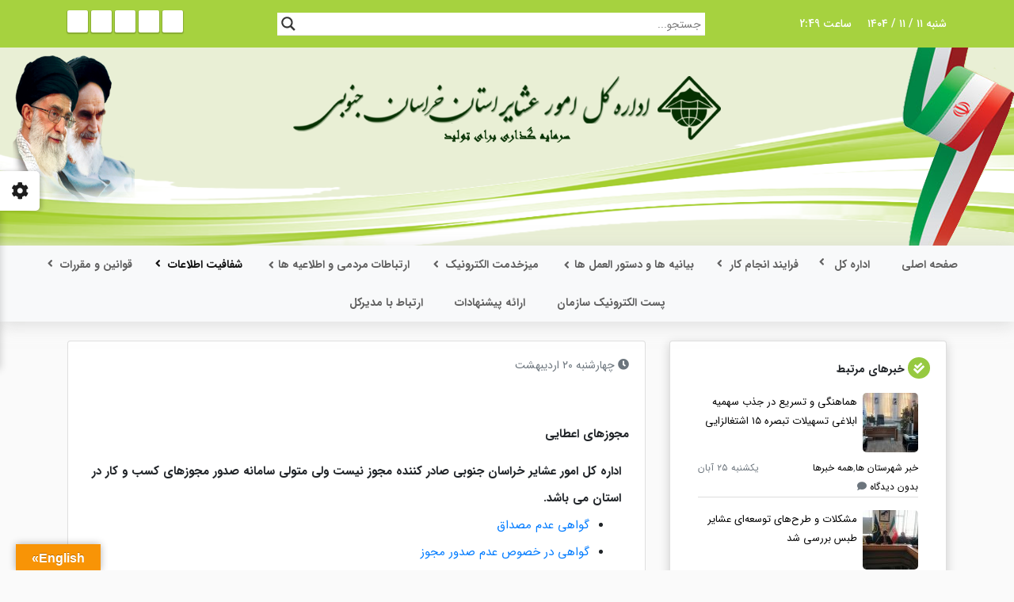

--- FILE ---
content_type: text/html; charset=UTF-8
request_url: https://ashayer-kj.ir/%D9%85%D8%AC%D9%88%D8%B2%D9%87%D8%A7%DB%8C-%D8%A7%D8%B9%D8%B7%D8%A7%DB%8C%DB%8C-2/
body_size: 18698
content:
<!DOCTYPE html>
<html>

<head dir="rtl">

	
	<style>
		.awesome-weather-header {
			font-family: iransans
		}

		body {
			overflow-x: hidden
		}

		li.list-group-item:nth-child(2) {
			margin-top: 50px !important;
		}

		.ubermenu .ubermenu-submenu .ubermenu-submenu-type-flyout {
			right: 100% !important;
			left: unset !important;
		}
		.ubermenu-sub-indicators .ubermenu-has-submenu-drop>.ubermenu-target>.ubermenu-sub-indicator{
			right: 90% !important;
			transform: rotate(90deg) !important;
		}
	</style>

	<meta charset="UTF-8" />
	<meta name="viewport" content="width=device-width, initial-scale=1" />
	<link rel="profile" href="https://gmpg.org/xfn/11" />
	<!---start GOFTINO code--->
	<script type="text/javascript">
	  !function(){var i="S71Mvd",a=window,d=document;function g(){var g=d.createElement("script"),s="https://www.goftino.com/widget/"+i,l=localStorage.getItem("goftino_"+i);g.async=!0,g.src=l?s+"?o="+l:s;d.getElementsByTagName("head")[0].appendChild(g);}"complete"===d.readyState?g():a.attachEvent?a.attachEvent("onload",g):a.addEventListener("load",g,!1);}();
	</script>
	<!---end GOFTINO code--->
	<title>مجوزهای اعطایی - اداره کل عشایر خراسان جنوبی</title>
<script> var theplus_ajax_url = "https://ashayer-kj.ir/wp-admin/admin-ajax.php";</script>
<!-- This site is optimized with the Yoast SEO Premium plugin v9.5 - https://yoast.com/wordpress/plugins/seo/ -->
<link rel="canonical" href="https://ashayer-kj.ir/%d9%85%d8%ac%d9%88%d8%b2%d9%87%d8%a7%db%8c-%d8%a7%d8%b9%d8%b7%d8%a7%db%8c%db%8c-2/" />
<meta property="og:locale" content="fa_IR" />
<meta property="og:type" content="article" />
<meta property="og:title" content="مجوزهای اعطایی - اداره کل عشایر خراسان جنوبی" />
<meta property="og:description" content="اداره کل امور عشایر خراسان جنوبی صادر کننده مجوز نیست ولی متولی سامانه صدور مجوزهای کسب و کار در استان می باشد. گواهی عدم مصداق گواهی در خصوص عدم صدور مجوز" />
<meta property="og:url" content="https://ashayer-kj.ir/%d9%85%d8%ac%d9%88%d8%b2%d9%87%d8%a7%db%8c-%d8%a7%d8%b9%d8%b7%d8%a7%db%8c%db%8c-2/" />
<meta property="og:site_name" content="اداره کل عشایر خراسان جنوبی" />
<meta name="twitter:card" content="summary_large_image" />
<meta name="twitter:description" content="اداره کل امور عشایر خراسان جنوبی صادر کننده مجوز نیست ولی متولی سامانه صدور مجوزهای کسب و کار در استان می باشد. گواهی عدم مصداق گواهی در خصوص عدم صدور مجوز" />
<meta name="twitter:title" content="مجوزهای اعطایی - اداره کل عشایر خراسان جنوبی" />
<!-- / Yoast SEO Premium plugin. -->

<link rel='dns-prefetch' href='//maps.googleapis.com' />
<link rel='dns-prefetch' href='//translate.google.com' />
<link rel='dns-prefetch' href='//fonts.googleapis.com' />
<link rel='dns-prefetch' href='//s.w.org' />
<link rel="alternate" type="application/rss+xml" title="اداره کل عشایر خراسان جنوبی &raquo; خوراک" href="https://ashayer-kj.ir/feed/" />
<link rel="alternate" type="application/rss+xml" title="اداره کل عشایر خراسان جنوبی &raquo; خوراک دیدگاه‌ها" href="https://ashayer-kj.ir/comments/feed/" />
		<script type="text/javascript">
			window._wpemojiSettings = {"baseUrl":"https:\/\/s.w.org\/images\/core\/emoji\/11\/72x72\/","ext":".png","svgUrl":"https:\/\/s.w.org\/images\/core\/emoji\/11\/svg\/","svgExt":".svg","source":{"concatemoji":"https:\/\/ashayer-kj.ir\/wp-includes\/js\/wp-emoji-release.min.js?ver=5.0.24"}};
			!function(e,a,t){var n,r,o,i=a.createElement("canvas"),p=i.getContext&&i.getContext("2d");function s(e,t){var a=String.fromCharCode;p.clearRect(0,0,i.width,i.height),p.fillText(a.apply(this,e),0,0);e=i.toDataURL();return p.clearRect(0,0,i.width,i.height),p.fillText(a.apply(this,t),0,0),e===i.toDataURL()}function c(e){var t=a.createElement("script");t.src=e,t.defer=t.type="text/javascript",a.getElementsByTagName("head")[0].appendChild(t)}for(o=Array("flag","emoji"),t.supports={everything:!0,everythingExceptFlag:!0},r=0;r<o.length;r++)t.supports[o[r]]=function(e){if(!p||!p.fillText)return!1;switch(p.textBaseline="top",p.font="600 32px Arial",e){case"flag":return s([55356,56826,55356,56819],[55356,56826,8203,55356,56819])?!1:!s([55356,57332,56128,56423,56128,56418,56128,56421,56128,56430,56128,56423,56128,56447],[55356,57332,8203,56128,56423,8203,56128,56418,8203,56128,56421,8203,56128,56430,8203,56128,56423,8203,56128,56447]);case"emoji":return!s([55358,56760,9792,65039],[55358,56760,8203,9792,65039])}return!1}(o[r]),t.supports.everything=t.supports.everything&&t.supports[o[r]],"flag"!==o[r]&&(t.supports.everythingExceptFlag=t.supports.everythingExceptFlag&&t.supports[o[r]]);t.supports.everythingExceptFlag=t.supports.everythingExceptFlag&&!t.supports.flag,t.DOMReady=!1,t.readyCallback=function(){t.DOMReady=!0},t.supports.everything||(n=function(){t.readyCallback()},a.addEventListener?(a.addEventListener("DOMContentLoaded",n,!1),e.addEventListener("load",n,!1)):(e.attachEvent("onload",n),a.attachEvent("onreadystatechange",function(){"complete"===a.readyState&&t.readyCallback()})),(n=t.source||{}).concatemoji?c(n.concatemoji):n.wpemoji&&n.twemoji&&(c(n.twemoji),c(n.wpemoji)))}(window,document,window._wpemojiSettings);
		</script>
		<style type="text/css">
img.wp-smiley,
img.emoji {
	display: inline !important;
	border: none !important;
	box-shadow: none !important;
	height: 1em !important;
	width: 1em !important;
	margin: 0 .07em !important;
	vertical-align: -0.1em !important;
	background: none !important;
	padding: 0 !important;
}
</style>
<link rel='stylesheet' id='bdt-uikit-css'  href='https://ashayer-kj.ir/wp-content/plugins/bdthemes-element-pack/assets/css/bdt-uikit.rtl.css?ver=3.2' type='text/css' media='all' />
<link rel='stylesheet' id='element-pack-site-css'  href='https://ashayer-kj.ir/wp-content/plugins/bdthemes-element-pack/assets/css/element-pack-site.rtl.css?ver=4.4.0' type='text/css' media='all' />
<link rel='stylesheet' id='theplus-extras-css-css'  href='https://ashayer-kj.ir/wp-content/plugins/theplus_elementor_addon/assets/css/extra/plus-extras.css?ver=1.4.3' type='text/css' media='all' />
<link rel='stylesheet' id='pt_theplus-style-css'  href='https://ashayer-kj.ir/wp-content/plugins/theplus_elementor_addon/assets/css/main/theplus_style.css?ver=5.0.24' type='text/css' media='all' />
<link rel='stylesheet' id='wp-block-library-rtl-css'  href='https://ashayer-kj.ir/wp-includes/css/dist/block-library/style-rtl.min.css?ver=5.0.24' type='text/css' media='all' />
<link rel='stylesheet' id='awesome-weather-css'  href='https://ashayer-kj.ir/wp-content/plugins/awesome-weather/awesome-weather.css?ver=5.0.24' type='text/css' media='all' />
<style id='awesome-weather-inline-css' type='text/css'>
.awesome-weather-wrap { font-family: 'Open Sans', sans-serif;  font-weight: 400; font-size: 14px; line-height: 14px; } 
</style>
<link rel='stylesheet' id='opensans-googlefont-css'  href='https://fonts.googleapis.com/css?family=Open+Sans%3A400%2C300&#038;ver=5.0.24' type='text/css' media='all' />
<link rel='stylesheet' id='bbp-default-css'  href='https://ashayer-kj.ir/wp-content/plugins/bbpress/templates/default/css/bbpress.min.css?ver=2.6.4' type='text/css' media='all' />
<link rel='stylesheet' id='bbp-default-rtl-css'  href='https://ashayer-kj.ir/wp-content/plugins/bbpress/templates/default/css/bbpress-rtl.min.css?ver=2.6.4' type='text/css' media='all' />
<link rel='stylesheet' id='google-language-translator-css'  href='https://ashayer-kj.ir/wp-content/plugins/google-language-translator/css/style.css?ver=6.0.6' type='text/css' media='' />
<link rel='stylesheet' id='glt-toolbar-styles-css'  href='https://ashayer-kj.ir/wp-content/plugins/google-language-translator/css/toolbar.css?ver=6.0.6' type='text/css' media='' />
<link rel='stylesheet' id='rs-plugin-settings-css'  href='https://ashayer-kj.ir/wp-content/plugins/revslider/public/assets/css/settings.css?ver=5.4.8.1' type='text/css' media='all' />
<style id='rs-plugin-settings-inline-css' type='text/css'>
#rs-demo-id {}
</style>
<link rel='stylesheet' id='wp-polls-css'  href='https://ashayer-kj.ir/wp-content/plugins/wp-polls/polls-css.css?ver=2.77.0' type='text/css' media='all' />
<style id='wp-polls-inline-css' type='text/css'>
.wp-polls .pollbar {
	margin: 1px;
	font-size: 6px;
	line-height: 8px;
	height: 8px;
	background-image: url('https://ashayer-kj.ir/wp-content/plugins/wp-polls/images/default/pollbg.gif');
	border: 1px solid #c8c8c8;
}

</style>
<link rel='stylesheet' id='wp-polls-rtl-css'  href='https://ashayer-kj.ir/wp-content/plugins/wp-polls/polls-css-rtl.css?ver=2.77.0' type='text/css' media='all' />
<link rel='stylesheet' id='gforms_reset_css-css'  href='https://ashayer-kj.ir/wp-content/plugins/gravityforms/css/formreset.min.css?ver=2.4.9' type='text/css' media='all' />
<link rel='stylesheet' id='gforms_formsmain_css-css'  href='https://ashayer-kj.ir/wp-content/plugins/gravityforms/css/formsmain.min.css?ver=2.4.9' type='text/css' media='all' />
<link rel='stylesheet' id='gforms_ready_class_css-css'  href='https://ashayer-kj.ir/wp-content/plugins/gravityforms/css/readyclass.min.css?ver=2.4.9' type='text/css' media='all' />
<link rel='stylesheet' id='gforms_browsers_css-css'  href='https://ashayer-kj.ir/wp-content/plugins/gravityforms/css/browsers.min.css?ver=2.4.9' type='text/css' media='all' />
<link rel='stylesheet' id='gforms_rtl_css-css'  href='https://ashayer-kj.ir/wp-content/plugins/gravityforms/css/rtl.min.css?ver=2.4.9' type='text/css' media='all' />
<link rel='stylesheet' id='notificationx-css'  href='https://ashayer-kj.ir/wp-content/plugins/notificationx/public/assets/css/notificationx-public.min.css?ver=1.7.1' type='text/css' media='all' />
<link rel='stylesheet' id='bootstrap-css'  href='https://ashayer-kj.ir/wp-content/themes/ashayer/assets/css/bootstrap.min.css?ver=1.0.0' type='text/css' media='' />
<link rel='stylesheet' id='all-css-css'  href='https://ashayer-kj.ir/wp-content/themes/ashayer/assets/css/all.min.css?ver=1.0.0' type='text/css' media='' />
<link rel='stylesheet' id='owl-carousel-css'  href='https://ashayer-kj.ir/wp-content/themes/ashayer/assets/css/owl.carousel.min.css?ver=1.0.0' type='text/css' media='' />
<link rel='stylesheet' id='owl-carousel-theme-css'  href='https://ashayer-kj.ir/wp-content/themes/ashayer/assets/css/owl.theme.default.min.css?ver=1.0.0' type='text/css' media='' />
<link rel='stylesheet' id='custom-css-css'  href='https://ashayer-kj.ir/wp-content/themes/ashayer/assets/css/main-1.css?ver=1.0.0' type='text/css' media='' />
<link rel='stylesheet' id='wpdreams-asl-basic-css'  href='https://ashayer-kj.ir/wp-content/plugins/ajax-search-lite/css/style.basic.css?ver=4.7.25' type='text/css' media='all' />
<link rel='stylesheet' id='wpdreams-ajaxsearchlite-css'  href='https://ashayer-kj.ir/wp-content/plugins/ajax-search-lite/css/style-underline.css?ver=4.7.25' type='text/css' media='all' />
<link rel='stylesheet' id='elementor-icons-css'  href='https://ashayer-kj.ir/wp-content/plugins/elementor/assets/lib/eicons/css/elementor-icons.min.css?ver=5.5.0' type='text/css' media='all' />
<link rel='stylesheet' id='elementor-animations-css'  href='https://ashayer-kj.ir/wp-content/plugins/elementor/assets/lib/animations/animations.min.css?ver=2.8.4' type='text/css' media='all' />
<link rel='stylesheet' id='elementor-frontend-css'  href='https://ashayer-kj.ir/wp-content/plugins/elementor/assets/css/frontend-rtl.min.css?ver=2.8.4' type='text/css' media='all' />
<link rel='stylesheet' id='elementor-global-css'  href='https://ashayer-kj.ir/wp-content/uploads/elementor/css/global.css?ver=1742033119' type='text/css' media='all' />
<link rel='stylesheet' id='elementor-post-544085-css'  href='https://ashayer-kj.ir/wp-content/uploads/elementor/css/post-544085.css?ver=1718005996' type='text/css' media='all' />
<link rel='stylesheet' id='ubermenu-css'  href='https://ashayer-kj.ir/wp-content/plugins/ubermenu/pro/assets/css/ubermenu.min.css?ver=3.4.1.1' type='text/css' media='all' />
<link rel='stylesheet' id='ubermenu-minimal-css'  href='https://ashayer-kj.ir/wp-content/plugins/ubermenu/assets/css/skins/minimal.css?ver=5.0.24' type='text/css' media='all' />
<link rel='stylesheet' id='google-fonts-1-css'  href='https://fonts.googleapis.com/css?family=Roboto%3A100%2C100italic%2C200%2C200italic%2C300%2C300italic%2C400%2C400italic%2C500%2C500italic%2C600%2C600italic%2C700%2C700italic%2C800%2C800italic%2C900%2C900italic%7CRoboto+Slab%3A100%2C100italic%2C200%2C200italic%2C300%2C300italic%2C400%2C400italic%2C500%2C500italic%2C600%2C600italic%2C700%2C700italic%2C800%2C800italic%2C900%2C900italic&#038;ver=5.0.24' type='text/css' media='all' />
<script type='text/javascript' src='https://ashayer-kj.ir/wp-includes/js/jquery/jquery.js?ver=1.12.4'></script>
<script type='text/javascript' src='https://ashayer-kj.ir/wp-includes/js/jquery/jquery-migrate.min.js?ver=1.4.1'></script>
<script type='text/javascript' src='//maps.googleapis.com/maps/api/js?key=AIzaSyAVRU9TRlsqthh0Z3zpaDvzIXeQuctSat8&#038;sensor=false'></script>
<script type='text/javascript' src='https://ashayer-kj.ir/wp-content/plugins/theplus_elementor_addon/assets/js/extra/modernizr.min.js?ver=5.0.24'></script>
<script type='text/javascript' src='https://ashayer-kj.ir/wp-content/plugins/theplus_elementor_addon/assets/js/extra/app.min.js?ver=5.0.24'></script>
<script type='text/javascript' src='https://ashayer-kj.ir/wp-content/plugins/theplus_elementor_addon/assets/js/main/theplus-custom.js?ver=1.4.3'></script>
<script type='text/javascript' src='https://ashayer-kj.ir/wp-content/plugins/revslider/public/assets/js/jquery.themepunch.tools.min.js?ver=5.4.8.1'></script>
<script type='text/javascript' src='https://ashayer-kj.ir/wp-content/plugins/revslider/public/assets/js/jquery.themepunch.revolution.min.js?ver=5.4.8.1'></script>
<script type='text/javascript' src='https://ashayer-kj.ir/wp-content/plugins/gravityforms/js/jquery.maskedinput.min.js?ver=2.4.9'></script>
<script type='text/javascript' src='https://ashayer-kj.ir/wp-content/themes/ashayer/assets/js/bootstrap.min.js?ver=1.0.0'></script>
<script type='text/javascript' src='https://ashayer-kj.ir/wp-content/themes/ashayer/assets/js/owl.carousel.min.js?ver=1.0.0'></script>
<script type='text/javascript' src='https://ashayer-kj.ir/wp-content/themes/ashayer/assets/js/main.js?ver=1.0.0'></script>
<script type='text/javascript'>
/* <![CDATA[ */
var ajax_contact_object = {"ajax_url":"https:\/\/ashayer-kj.ir\/wp-admin\/admin-ajax.php","loading_message":"\u062f\u0631 \u062d\u0627\u0644 \u0627\u0631\u0633\u0627\u0644 \u0627\u0637\u0644\u0627\u0639\u0627\u062a \u060c \u0644\u0637\u0641\u0627 \u0635\u0628\u0631 \u06a9\u0646\u06cc\u062f..."};
/* ]]> */
</script>
<script type='text/javascript' src='https://ashayer-kj.ir/wp-content/themes/ashayer/ajax-contact-script.js?ver=5.0.24'></script>
<link rel='https://api.w.org/' href='https://ashayer-kj.ir/wp-json/' />
<link rel="EditURI" type="application/rsd+xml" title="RSD" href="https://ashayer-kj.ir/xmlrpc.php?rsd" />
<link rel="wlwmanifest" type="application/wlwmanifest+xml" href="https://ashayer-kj.ir/wp-includes/wlwmanifest.xml" /> 
<meta name="generator" content="WordPress 5.0.24" />
<link rel='shortlink' href='https://ashayer-kj.ir/?p=544085' />
<link rel="alternate" type="application/json+oembed" href="https://ashayer-kj.ir/wp-json/oembed/1.0/embed?url=https%3A%2F%2Fashayer-kj.ir%2F%25d9%2585%25d8%25ac%25d9%2588%25d8%25b2%25d9%2587%25d8%25a7%25db%258c-%25d8%25a7%25d8%25b9%25d8%25b7%25d8%25a7%25db%258c%25db%258c-2%2F" />
<link rel="alternate" type="text/xml+oembed" href="https://ashayer-kj.ir/wp-json/oembed/1.0/embed?url=https%3A%2F%2Fashayer-kj.ir%2F%25d9%2585%25d8%25ac%25d9%2588%25d8%25b2%25d9%2587%25d8%25a7%25db%258c-%25d8%25a7%25d8%25b9%25d8%25b7%25d8%25a7%25db%258c%25db%258c-2%2F&#038;format=xml" />
<style type="text/css">p.hello { font-size:12px; color:darkgray; }#google_language_translator, #flags { text-align:left; }#google_language_translator { clear:both; }#flags { width:165px; }#flags a { display:inline-block; margin-right:2px; }#google_language_translator { width:auto !important; }.goog-tooltip {display: none !important;}.goog-tooltip:hover {display: none !important;}.goog-text-highlight {background-color: transparent !important; border: none !important; box-shadow: none !important;}#google_language_translator select.goog-te-combo { color:#32373c; }#google_language_translator {color: transparent;}body { top:0px !important; }#glt-translate-trigger { left:20px; right:auto; }#glt-translate-trigger > span { color:#ffffff; }#glt-translate-trigger { background:#f89406; }.goog-te-gadget .goog-te-combo { width:100%; }</style><style id="ubermenu-custom-generated-css">
/** UberMenu Custom Menu Styles (Customizer) **/
/* main */
 .ubermenu-main { background:#f8f9fa; }
 .ubermenu-main .ubermenu-item-level-0 > .ubermenu-target { font-size:14px; color:#606060; }
 .ubermenu-main .ubermenu-nav .ubermenu-item.ubermenu-item-level-0 > .ubermenu-target { font-weight:bold; }



/** UberMenu Custom Tweaks (General Settings) **/
.ubermenu-nav {
    box-shadow: 0px 4px 20px 0px #c2c2c287;
}
/* Status: Loaded from Transient */

</style><!-- Analytics by WP-Statistics v12.6.1 - http://wp-statistics.com/ -->
<style></style>                <link href='//fonts.googleapis.com/css?family=Open+Sans' rel='stylesheet' type='text/css'>
                <meta name="generator" content="Powered by Slider Revolution 5.4.8.1 - responsive, Mobile-Friendly Slider Plugin for WordPress with comfortable drag and drop interface." />
                <style type="text/css">
                    <!--
                    
            @font-face {
                font-family: 'aslsicons2';
                src: url('https://ashayer-kj.ir/wp-content/plugins/ajax-search-lite/css/fonts/icons2.eot');
                src: url('https://ashayer-kj.ir/wp-content/plugins/ajax-search-lite/css/fonts/icons2.eot?#iefix') format('embedded-opentype'),
                     url('https://ashayer-kj.ir/wp-content/plugins/ajax-search-lite/css/fonts/icons2.woff2') format('woff2'),
                     url('https://ashayer-kj.ir/wp-content/plugins/ajax-search-lite/css/fonts/icons2.woff') format('woff'),
                     url('https://ashayer-kj.ir/wp-content/plugins/ajax-search-lite/css/fonts/icons2.ttf') format('truetype'),
                     url('https://ashayer-kj.ir/wp-content/plugins/ajax-search-lite/css/fonts/icons2.svg#icons') format('svg');
                font-weight: normal;
                font-style: normal;
            }
            div[id*='ajaxsearchlitesettings'].searchsettings .asl_option_inner label {
                font-size: 0px !important;
                color: rgba(0, 0, 0, 0);
            }
            div[id*='ajaxsearchlitesettings'].searchsettings .asl_option_inner label:after {
                font-size: 11px !important;
                position: absolute;
                top: 0;
                left: 0;
                z-index: 1;
            }
            div[id*='ajaxsearchlite'].wpdreams_asl_container {
                width: 100%;
                margin: 0px 0px 0px 0px;
            }
            div[id*='ajaxsearchliteres'].wpdreams_asl_results div.resdrg span.highlighted {
                font-weight: bold;
                color: rgba(217, 49, 43, 1);
                background-color: rgba(238, 238, 238, 1);
            }
            div[id*='ajaxsearchliteres'].wpdreams_asl_results .results div.asl_image {
                width: 70px;
                height: 70px;
            }
            div.asl_r .results {
                max-height: none;
            }
             text-align: right;
    font-size: 14px;
                    -->
                </style>
                            <script type="text/javascript">
                if ( typeof _ASL !== "undefined" && _ASL !== null && typeof _ASL.initialize !== "undefined" )
                    _ASL.initialize();
            </script>
            <script type="text/javascript">function setREVStartSize(e){									
						try{ e.c=jQuery(e.c);var i=jQuery(window).width(),t=9999,r=0,n=0,l=0,f=0,s=0,h=0;
							if(e.responsiveLevels&&(jQuery.each(e.responsiveLevels,function(e,f){f>i&&(t=r=f,l=e),i>f&&f>r&&(r=f,n=e)}),t>r&&(l=n)),f=e.gridheight[l]||e.gridheight[0]||e.gridheight,s=e.gridwidth[l]||e.gridwidth[0]||e.gridwidth,h=i/s,h=h>1?1:h,f=Math.round(h*f),"fullscreen"==e.sliderLayout){var u=(e.c.width(),jQuery(window).height());if(void 0!=e.fullScreenOffsetContainer){var c=e.fullScreenOffsetContainer.split(",");if (c) jQuery.each(c,function(e,i){u=jQuery(i).length>0?u-jQuery(i).outerHeight(!0):u}),e.fullScreenOffset.split("%").length>1&&void 0!=e.fullScreenOffset&&e.fullScreenOffset.length>0?u-=jQuery(window).height()*parseInt(e.fullScreenOffset,0)/100:void 0!=e.fullScreenOffset&&e.fullScreenOffset.length>0&&(u-=parseInt(e.fullScreenOffset,0))}f=u}else void 0!=e.minHeight&&f<e.minHeight&&(f=e.minHeight);e.c.closest(".rev_slider_wrapper").css({height:f})					
						}catch(d){console.log("Failure at Presize of Slider:"+d)}						
					};</script>
		<style type="text/css" id="wp-custom-css">
			.projects {
    border-collapse: collapse;
    width: 100%;
    font-family: 'iransans';
}
.projects th {
    padding-top: 12px;
    padding-bottom: 12px;
    text-align: right;
    background-color: #4CAF50;
    color: white;
}
.projects td, .projects th {
    border: 1px solid #ddd;
    padding: 8px;
}		</style>
		<meta http-equiv="X-UA-Compatible" content="ie=edge">
	<link rel="shortcut icon" href="https://ashayer-kj.ir/wp-content/uploads/2019/03/ashayer-fav.png" />
</head>

<body data-rsssl=1 class="rtl page-template-default page page-id-544085 wp-embed-responsive elementor-default elementor-page elementor-page-544085">
	<header>
		<div id="top-bar">
			<div class="container">
				<div class="row justify-content-between">
					<div class="col-12 col-sm-auto align-self-center text-center">
						<p id="date">
							<span id="day" class="ml-3">
								شنبه  ۱۱ / ۱۱ / ۱۴۰۴							</span>
							<span id="time">
								ساعت 2:49							</span>
						</p>
					</div>
					<div class="col-12 col-sm-6 col-md-8 col-lg-6 py-3">
						<div id='ajaxsearchlite1' class="wpdreams_asl_container asl_w asl_m asl_m_1">
<div class="probox">

    
    <div class='promagnifier'>
                <div class='innericon'>
            <svg version="1.1" xmlns="http://www.w3.org/2000/svg" xmlns:xlink="http://www.w3.org/1999/xlink" x="0px" y="0px" width="512px" height="512px" viewBox="0 0 512 512" enable-background="new 0 0 512 512" xml:space="preserve">
                <path id="magnifier-2-icon" d="M460.355,421.59L353.844,315.078c20.041-27.553,31.885-61.437,31.885-98.037
                    C385.729,124.934,310.793,50,218.686,50C126.58,50,51.645,124.934,51.645,217.041c0,92.106,74.936,167.041,167.041,167.041
                    c34.912,0,67.352-10.773,94.184-29.158L419.945,462L460.355,421.59z M100.631,217.041c0-65.096,52.959-118.056,118.055-118.056
                    c65.098,0,118.057,52.959,118.057,118.056c0,65.096-52.959,118.056-118.057,118.056C153.59,335.097,100.631,282.137,100.631,217.041
                    z"/>
            </svg>
        </div>
    </div>

    
    
    <div class='prosettings' style='display:none;' data-opened=0>
                <div class='innericon'>
            <svg version="1.1" xmlns="http://www.w3.org/2000/svg" xmlns:xlink="http://www.w3.org/1999/xlink" x="0px" y="0px" width="512px" height="512px" viewBox="0 0 512 512" enable-background="new 0 0 512 512" xml:space="preserve">
                <polygon id="arrow-25-icon" transform = "rotate(90 256 256)" points="142.332,104.886 197.48,50 402.5,256 197.48,462 142.332,407.113 292.727,256 "/>
            </svg>
        </div>
    </div>

    
    
    <div class='proinput'>
        <form autocomplete="off" aria-label='Ajax search form'>
            <input aria-label='Search input' type='search' class='orig' name='phrase' placeholder='جستجو...' value='' autocomplete="off"/>
            <input aria-label='Autocomplete input, do not use this' type='text' class='autocomplete' name='phrase' value='' autocomplete="off"/>
            <span class='loading'></span>
            <input type='submit' value="Start search" style='width:0; height: 0; visibility: hidden;'>
        </form>
    </div>

    
    
    <div class='proloading'>

        <div class="asl_loader"><div class="asl_loader-inner asl_simple-circle"></div></div>

            </div>

            <div class='proclose'>
            <svg version="1.1" xmlns="http://www.w3.org/2000/svg" xmlns:xlink="http://www.w3.org/1999/xlink" x="0px"
                 y="0px"
                 width="512px" height="512px" viewBox="0 0 512 512" enable-background="new 0 0 512 512"
                 xml:space="preserve">
            <polygon id="x-mark-icon"
                     points="438.393,374.595 319.757,255.977 438.378,137.348 374.595,73.607 255.995,192.225 137.375,73.622 73.607,137.352 192.246,255.983 73.622,374.625 137.352,438.393 256.002,319.734 374.652,438.378 "/>
        </svg>
        </div>
    
    
</div>
</div>


<div id='ajaxsearchlitesettings1' class="searchsettings wpdreams_asl_settings asl_w asl_s asl_s_1">
    <form name='options' autocomplete='off'>

        
                <fieldset class="asl_sett_scroll">
            <legend style="display: none;">Generic selectors</legend>
            <div class="asl_option_inner hiddend">
                <input type='hidden' name='qtranslate_lang' id='qtranslate_lang'
                       value='0'/>
            </div>

	        
            
            <div class="asl_option">
                <div class="asl_option_inner">
                    <input type="checkbox" value="checked" id="set_exactonly1"
                           title="Exact matches only"
                           name="set_exactonly" />
                    <label for="set_exactonly1">Exact matches only</label>
                </div>
                <div class="asl_option_label">
                    Exact matches only                </div>
            </div>
            <div class="asl_option">
                <div class="asl_option_inner">
                    <input type="checkbox" value="None" id="set_intitle1"
                           title="Search in title"
                           name="set_intitle"  checked="checked"/>
                    <label for="set_intitle1">Search in title</label>
                </div>
                <div class="asl_option_label">
                    Search in title                </div>
            </div>
            <div class="asl_option">
                <div class="asl_option_inner">
                    <input type="checkbox" value="None" id="set_incontent1"
                           title="Search in content"
                           name="set_incontent"  checked="checked"/>
                    <label for="set_incontent1">Search in content</label>
                </div>
                <div class="asl_option_label">
                    Search in content                </div>
            </div>
            <div class="asl_option_inner hiddend">
                <input type="checkbox" value="None" id="set_inexcerpt1"
                       title="Search in excerpt"
                       name="set_inexcerpt"  checked="checked"/>
                <label for="set_inexcerpt1">Search in excerpt</label>
            </div>

            <div class="asl_option">
                <div class="asl_option_inner">
                    <input type="checkbox" value="None" id="set_inposts1"
                           title="Search in posts"
                           name="set_inposts"  checked="checked"/>
                    <label for="set_inposts1">Search in posts</label>
                </div>
                <div class="asl_option_label">
                    Search in posts                </div>
            </div>
            <div class="asl_option">
                <div class="asl_option_inner">
                    <input type="checkbox" value="None" id="set_inpages1"
                           title="Search in pages"
                           name="set_inpages"  checked="checked"/>
                    <label for="set_inpages1">Search in pages</label>
                </div>
                <div class="asl_option_label">
                    Search in pages                </div>
            </div>
                    </fieldset>
                    </form>
</div>

<div id='ajaxsearchliteres1' class='vertical wpdreams_asl_results asl_w asl_r asl_r_1'>

    
    <div class="results">

        
            <div class="resdrg">
            </div>

        
    </div>

    
    
</div>

    <div id="asl_hidden_data">
        <svg style="position:absolute" height="0" width="0">
            <filter id="aslblur">
                <feGaussianBlur in="SourceGraphic" stdDeviation="4"/>
            </filter>
        </svg>
        <svg style="position:absolute" height="0" width="0">
            <filter id="no_aslblur"></filter>
        </svg>

    </div>

<div class="asl_init_data wpdreams_asl_data_ct" style="display:none !important;" id="asl_init_id_1" data-asldata="[base64]/cz17cGhyYXNlfSIsDQogICAgIm92ZXJyaWRld3BkZWZhdWx0IjogMSwNCiAgICAib3ZlcnJpZGVfbWV0aG9kIjogImdldCINCn0NCg=="></div>
					</div>
					<div class="col-auto align-self-center d-none d-lg-block">
														<div class="icon-box d-inline-block p-1"><a href="https://ashayer-kj.ir/"><i class=" text-green"></i></a></div>
														<div class="icon-box d-inline-block p-1"><a href="http://ami.responsivedesign.is/?url=https://ashayer-kj.ir"><i class=" text-green"></i></a></div>
														<div class="icon-box d-inline-block p-1"><a href="https://ashayer-kj.ir/sitemap_index.xml"><i class=" text-green"></i></a></div>
														<div class="icon-box d-inline-block p-1"><a href="https://ashayer-kj.ir/rss"><i class=" text-green"></i></a></div>
														<div class="icon-box d-inline-block p-1"><a href="https://ashayer-kj.ir/%d8%aa%d9%85%d8%a7%d8%b3-%d8%a8%d8%a7-%d9%85%d8%a7/"><i class=" text-green"></i></a></div>
											</div>
				</div>
				<!--  -->
			</div>
		</div>
		<div id="main-header">
			<img src="https://ashayer-kj.ir/wp-content/themes/ashayer/assets/img/emam.png" id="emam" class="d-none d-lg-inline">
			<img src="https://ashayer-kj.ir/wp-content/themes/ashayer/assets/img/flag.png" id="flag" class="d-none d-lg-inline">
			<div class="container">
				<div class="row justify-content-center">
					<div class="col-10 col-lg-6">
						<a href="https://ashayer-kj.ir">
							<img src="https://ashayer-kj.ir/wp-content/uploads/2025/03/77.png" alt="" id="brand">
						</a>
					</div>
				</div>
			</div>
		</div>
	</header>
	<!-- Navbar section -->
	
<!-- UberMenu [Configuration:main] [Theme Loc:] [Integration:api] -->
<a class="ubermenu-responsive-toggle ubermenu-responsive-toggle-main ubermenu-skin-minimal ubermenu-loc- ubermenu-responsive-toggle-content-align-center ubermenu-responsive-toggle-align-full " data-ubermenu-target="ubermenu-main-3"><i class="fas fa-bars"></i>منو اصلی</a><nav id="ubermenu-main-3" class="ubermenu ubermenu-nojs ubermenu-main ubermenu-menu-3 ubermenu-responsive ubermenu-responsive-default ubermenu-responsive-collapse ubermenu-horizontal ubermenu-transition-shift ubermenu-trigger-hover_intent ubermenu-skin-minimal  ubermenu-bar-align-center ubermenu-items-align-center ubermenu-bound ubermenu-disable-submenu-scroll ubermenu-sub-indicators ubermenu-retractors-responsive ubermenu-submenu-indicator-closes"><ul id="ubermenu-nav-main-3" class="ubermenu-nav"><li id="menu-item-21" class="ubermenu-item ubermenu-item-type-custom ubermenu-item-object-custom ubermenu-item-home ubermenu-item-21 ubermenu-item-level-0 ubermenu-column ubermenu-column-auto" ><a class="ubermenu-target ubermenu-item-layout-default ubermenu-item-layout-text_only" href="https://ashayer-kj.ir" tabindex="0"><span class="ubermenu-target-title ubermenu-target-text">صفحه اصلی</span></a></li><li id="menu-item-160" class="ubermenu-item ubermenu-item-type-custom ubermenu-item-object-custom ubermenu-item-has-children ubermenu-item-160 ubermenu-item-level-0 ubermenu-column ubermenu-column-auto ubermenu-has-submenu-drop ubermenu-has-submenu-mega" ><a class="ubermenu-target ubermenu-item-layout-default ubermenu-item-layout-text_only" href="#" tabindex="0"><span class="ubermenu-target-title ubermenu-target-text">اداره کل</span><i class='ubermenu-sub-indicator fas fa-angle-down'></i></a><ul  class="ubermenu-submenu ubermenu-submenu-id-160 ubermenu-submenu-type-mega ubermenu-submenu-drop ubermenu-submenu-align-right_edge_bar ubermenu-submenu-content-align-right"  ><li class=" ubermenu-autocolumn menu-item-160-col-0 ubermenu-item-level-1 ubermenu-column ubermenu-column-1-3 ubermenu-has-submenu-stack ubermenu-item-type-column ubermenu-column-id-160-col-0"><ul  class="ubermenu-submenu ubermenu-submenu-id-160-col-0 ubermenu-submenu-type-stack"  ><li id="menu-item-605" class="ubermenu-item ubermenu-item-type-custom ubermenu-item-object-custom ubermenu-item-has-children ubermenu-item-605 ubermenu-item-header ubermenu-item-level-2 ubermenu-column ubermenu-column-auto ubermenu-has-submenu-stack" ><span class="ubermenu-target ubermenu-item-layout-default ubermenu-item-layout-text_only"><span class="ubermenu-target-title ubermenu-target-text">اطلاعات تماس</span></span><ul  class="ubermenu-submenu ubermenu-submenu-id-605 ubermenu-submenu-type-auto ubermenu-submenu-type-stack"  ><li id="menu-item-168" class="ubermenu-item ubermenu-item-type-post_type ubermenu-item-object-page ubermenu-item-168 ubermenu-item-auto ubermenu-item-normal ubermenu-item-level-3 ubermenu-column ubermenu-column-auto" ><a class="ubermenu-target ubermenu-item-layout-default ubermenu-item-layout-text_only" href="https://ashayer-kj.ir/%d8%aa%d9%85%d8%a7%d8%b3-%d8%a8%d8%a7-%d9%85%d8%a7/"><span class="ubermenu-target-title ubermenu-target-text">ارتباط با ما</span></a></li></ul></li></ul></li><li class=" ubermenu-autocolumn menu-item-160-col-1 ubermenu-item-level-1 ubermenu-column ubermenu-column-1-3 ubermenu-has-submenu-stack ubermenu-item-type-column ubermenu-column-id-160-col-1"><ul  class="ubermenu-submenu ubermenu-submenu-id-160-col-1 ubermenu-submenu-type-stack"  ><li id="menu-item-607" class="ubermenu-item ubermenu-item-type-custom ubermenu-item-object-custom ubermenu-item-has-children ubermenu-item-607 ubermenu-item-header ubermenu-item-level-2 ubermenu-column ubermenu-column-auto ubermenu-has-submenu-stack" ><span class="ubermenu-target ubermenu-item-layout-default ubermenu-item-layout-text_only"><span class="ubermenu-target-title ubermenu-target-text">معرفی اداره کل</span></span><ul  class="ubermenu-submenu ubermenu-submenu-id-607 ubermenu-submenu-type-auto ubermenu-submenu-type-stack"  ><li id="menu-item-165" class="ubermenu-item ubermenu-item-type-post_type ubermenu-item-object-page ubermenu-item-165 ubermenu-item-auto ubermenu-item-normal ubermenu-item-level-3 ubermenu-column ubermenu-column-auto" ><a class="ubermenu-target ubermenu-item-layout-default ubermenu-item-layout-text_only" href="https://ashayer-kj.ir/%d9%85%d9%86%d8%b4%d9%88%d8%b1-%d8%a7%d8%ae%d9%84%d8%a7%d9%82%db%8c/"><span class="ubermenu-target-title ubermenu-target-text">منشور اخلاقی</span></a></li><li id="menu-item-1134" class="ubermenu-item ubermenu-item-type-post_type ubermenu-item-object-page ubermenu-item-1134 ubermenu-item-auto ubermenu-item-normal ubermenu-item-level-3 ubermenu-column ubermenu-column-auto" ><a class="ubermenu-target ubermenu-item-layout-default ubermenu-item-layout-text_only" href="https://ashayer-kj.ir/%d9%85%d9%86%d8%b4%d9%88%d8%b1-%d8%ad%d9%82%d9%88%d9%82-%d8%b4%d9%87%d8%b1%d9%88%d9%86%d8%af%db%8c/"><span class="ubermenu-target-title ubermenu-target-text">منشور حقوق شهروندی</span></a></li><li id="menu-item-162" class="ubermenu-item ubermenu-item-type-post_type ubermenu-item-object-page ubermenu-item-162 ubermenu-item-auto ubermenu-item-normal ubermenu-item-level-3 ubermenu-column ubermenu-column-auto" ><a class="ubermenu-target ubermenu-item-layout-default ubermenu-item-layout-text_only" href="https://ashayer-kj.ir/%d8%a8%d8%b1%d9%86%d8%a7%d9%85%d9%87-%d8%b1%d8%a7%d9%87%d8%a8%d8%b1%d8%af%db%8c-%d8%b3%d8%a7%d9%85%d8%a7%d9%86%d8%af%d9%87%db%8c-%d8%b9%d8%b4%d8%a7%db%8c%d8%b1-%da%a9%d8%b4%d9%88%d8%b1/"><span class="ubermenu-target-title ubermenu-target-text">برنامه راهبردی ساماندهی عشایر کشور</span></a></li></ul></li></ul></li><li class=" ubermenu-autocolumn menu-item-160-col-2 ubermenu-item-level-1 ubermenu-column ubermenu-column-1-3 ubermenu-has-submenu-stack ubermenu-item-type-column ubermenu-column-id-160-col-2"><ul  class="ubermenu-submenu ubermenu-submenu-id-160-col-2 ubermenu-submenu-type-stack"  ><li id="menu-item-618" class="ubermenu-item ubermenu-item-type-custom ubermenu-item-object-custom ubermenu-item-has-children ubermenu-item-618 ubermenu-item-header ubermenu-item-level-2 ubermenu-column ubermenu-column-auto ubermenu-has-submenu-stack" ><span class="ubermenu-target ubermenu-item-layout-default ubermenu-item-layout-text_only"><span class="ubermenu-target-title ubermenu-target-text">ارزشیابی</span></span><ul  class="ubermenu-submenu ubermenu-submenu-id-618 ubermenu-submenu-type-auto ubermenu-submenu-type-stack"  ><li id="menu-item-2992" class="ubermenu-item ubermenu-item-type-post_type ubermenu-item-object-page ubermenu-item-2992 ubermenu-item-auto ubermenu-item-normal ubermenu-item-level-3 ubermenu-column ubermenu-column-auto" ><a class="ubermenu-target ubermenu-item-layout-default ubermenu-item-layout-text_only" href="https://ashayer-kj.ir/%d9%88%d8%b1%d9%88%d8%af-%da%a9%d8%a7%d8%b1%da%a9%d9%86%d8%a7%d9%86-%d8%a8%d9%87-%d8%a7%d8%b1%d8%b2%d8%b4%db%8c%d8%a7%d8%a8%db%8c/"><span class="ubermenu-target-title ubermenu-target-text">ارزشیابی کارشناسان</span></a></li></ul></li></ul></li></ul></li><li id="menu-item-23" class="ubermenu-item ubermenu-item-type-custom ubermenu-item-object-custom ubermenu-item-has-children ubermenu-item-23 ubermenu-item-level-0 ubermenu-column ubermenu-column-auto ubermenu-has-submenu-drop ubermenu-has-submenu-flyout" ><a class="ubermenu-target ubermenu-item-layout-default ubermenu-item-layout-text_only" href="#" tabindex="0"><span class="ubermenu-target-title ubermenu-target-text">فرایند انجام کار</span><i class='ubermenu-sub-indicator fas fa-angle-down'></i></a><ul  class="ubermenu-submenu ubermenu-submenu-id-23 ubermenu-submenu-type-flyout ubermenu-submenu-drop ubermenu-submenu-align-left_edge_item"  ><li id="menu-item-890" class="ubermenu-item ubermenu-item-type-custom ubermenu-item-object-custom ubermenu-item-has-children ubermenu-item-890 ubermenu-item-auto ubermenu-item-normal ubermenu-item-level-1 ubermenu-has-submenu-drop ubermenu-has-submenu-flyout" ><a class="ubermenu-target ubermenu-item-layout-default ubermenu-item-layout-text_only" href="#"><span class="ubermenu-target-title ubermenu-target-text">بهبود فرایند</span><i class='ubermenu-sub-indicator fas fa-angle-down'></i></a><ul  class="ubermenu-submenu ubermenu-submenu-id-890 ubermenu-submenu-type-auto ubermenu-submenu-type-flyout ubermenu-submenu-drop ubermenu-submenu-align-left_edge_item"  ><li id="menu-item-891" class="ubermenu-item ubermenu-item-type-custom ubermenu-item-object-custom ubermenu-item-891 ubermenu-item-auto ubermenu-item-normal ubermenu-item-level-2" ><a class="ubermenu-target ubermenu-item-layout-default ubermenu-item-layout-text_only" href="https://ashayer-kj.ir/%d9%81%d8%b1%d8%a7%db%8c%d9%86%d8%af%d9%87%d8%a7%db%8c-%d8%a8%d9%87%d8%a8%d9%88%d8%af-%db%8c%d8%a7%d9%81%d8%aa%d9%87/"><span class="ubermenu-target-title ubermenu-target-text">فرایند های بهبود یافته</span></a></li></ul></li></ul></li><li id="menu-item-832" class="ubermenu-item ubermenu-item-type-custom ubermenu-item-object-custom ubermenu-item-has-children ubermenu-item-832 ubermenu-item-level-0 ubermenu-column ubermenu-column-auto ubermenu-has-submenu-drop ubermenu-has-submenu-flyout" ><a class="ubermenu-target ubermenu-item-layout-default ubermenu-item-layout-text_only" href="#" tabindex="0"><span class="ubermenu-target-title ubermenu-target-text">بیانیه ها و دستور العمل ها</span><i class='ubermenu-sub-indicator fas fa-angle-down'></i></a><ul  class="ubermenu-submenu ubermenu-submenu-id-832 ubermenu-submenu-type-flyout ubermenu-submenu-drop ubermenu-submenu-align-left_edge_item"  ><li id="menu-item-2049" class="ubermenu-item ubermenu-item-type-post_type ubermenu-item-object-page ubermenu-item-2049 ubermenu-item-auto ubermenu-item-normal ubermenu-item-level-1" ><a class="ubermenu-target ubermenu-item-layout-default ubermenu-item-layout-text_only" href="https://ashayer-kj.ir/%d8%aa%d9%88%d8%a7%d9%81%d9%82%d9%86%d8%a7%d9%85%d9%87-%d8%b3%d8%b7%d8%ad-%d8%ae%d8%af%d9%85%d8%a7%d8%aa/"><span class="ubermenu-target-title ubermenu-target-text">بیانیه سطح توافق خدمات</span></a></li><li id="menu-item-846" class="ubermenu-item ubermenu-item-type-custom ubermenu-item-object-custom ubermenu-item-846 ubermenu-item-auto ubermenu-item-normal ubermenu-item-level-1" ><a class="ubermenu-target ubermenu-item-layout-default ubermenu-item-layout-text_only" href="https://ashayer-kj.ir/%d8%ad%d8%b1%db%8c%d9%85-%d8%ae%d8%b5%d9%88%d8%b5%db%8c-%da%a9%d8%a7%d8%a8%d8%b1%d8%a7%d9%86/"><span class="ubermenu-target-title ubermenu-target-text">بیانیه حریم خصوصی</span></a></li><li id="menu-item-848" class="ubermenu-item ubermenu-item-type-custom ubermenu-item-object-custom ubermenu-item-848 ubermenu-item-auto ubermenu-item-normal ubermenu-item-level-1" ><a class="ubermenu-target ubermenu-item-layout-default ubermenu-item-layout-text_only" href="https://ashayer-kj.ir/%d8%b2%d9%85%d8%a7%d9%86-%d8%ae%d8%b1%d9%88%d8%ac-%d8%a7%d8%b2-%d8%af%d8%b3%d8%aa%d8%b1%d8%b3-%d8%aa%d8%a7%d8%b1%d9%86%d9%85%d8%a7/"><span class="ubermenu-target-title ubermenu-target-text">زمان خروج از دسترس تارنما</span></a></li><li id="menu-item-847" class="ubermenu-item ubermenu-item-type-custom ubermenu-item-object-custom ubermenu-item-847 ubermenu-item-auto ubermenu-item-normal ubermenu-item-level-1" ><a class="ubermenu-target ubermenu-item-layout-default ubermenu-item-layout-text_only" href="https://ashayer-kj.ir/%d8%af%d8%b3%d8%aa%d9%88%d8%b1-%d8%a7%d9%84%d8%b9%d9%85%d9%84-%d8%a8%d8%b1%d9%88%d8%b2-%d8%b1%d8%b3%d8%a7%d9%86%db%8c-%d8%aa%d8%a7%d8%b1%d9%86%d9%85%d8%a7/"><span class="ubermenu-target-title ubermenu-target-text">دستور العمل بروز رسانی تار نما</span></a></li></ul></li><li id="menu-item-26" class="ubermenu-item ubermenu-item-type-custom ubermenu-item-object-custom ubermenu-item-has-children ubermenu-item-26 ubermenu-item-level-0 ubermenu-column ubermenu-column-auto ubermenu-has-submenu-drop ubermenu-has-submenu-flyout" ><a class="ubermenu-target ubermenu-item-layout-default ubermenu-item-layout-text_only" tabindex="0"><span class="ubermenu-target-title ubermenu-target-text">میزخدمت الکترونیک</span><i class='ubermenu-sub-indicator fas fa-angle-down'></i></a><ul  class="ubermenu-submenu ubermenu-submenu-id-26 ubermenu-submenu-type-flyout ubermenu-submenu-drop ubermenu-submenu-align-left_edge_item"  ><li id="menu-item-1157909" class="ubermenu-item ubermenu-item-type-post_type ubermenu-item-object-page ubermenu-item-1157909 ubermenu-item-auto ubermenu-item-normal ubermenu-item-level-1" ><a class="ubermenu-target ubermenu-item-layout-default ubermenu-item-layout-text_only" href="https://ashayer-kj.ir/%d9%85%d8%b9%d8%b1%d9%81%db%8c-%d8%ae%d8%af%d9%85%d8%a7%d8%aa/"><span class="ubermenu-target-title ubermenu-target-text">معرفی خدمات</span></a></li><li id="menu-item-936" class="ubermenu-item ubermenu-item-type-post_type ubermenu-item-object-page ubermenu-item-936 ubermenu-item-auto ubermenu-item-normal ubermenu-item-level-1" ><a class="ubermenu-target ubermenu-item-layout-default ubermenu-item-layout-text_only" href="https://ashayer-kj.ir/%d9%be%d9%86%d8%ac%d8%b1%d9%87-%d8%ae%d8%af%d9%85%d8%aa/"><span class="ubermenu-target-title ubermenu-target-text">پنجره خدمت</span></a></li><li id="menu-item-1444" class="ubermenu-item ubermenu-item-type-post_type ubermenu-item-object-page ubermenu-item-1444 ubermenu-item-auto ubermenu-item-normal ubermenu-item-level-1" ><a class="ubermenu-target ubermenu-item-layout-default ubermenu-item-layout-text_only" href="https://ashayer-kj.ir/%d9%81%d8%b1%d9%85-%d9%87%d8%a7%db%8c-%d8%a7%d9%84%da%a9%d8%aa%d8%b1%d9%88%d9%86%db%8c%da%a9%db%8c/"><span class="ubermenu-target-title ubermenu-target-text">فرم های الکترونیکی</span></a></li><li id="menu-item-2869" class="ubermenu-item ubermenu-item-type-post_type ubermenu-item-object-page ubermenu-item-2869 ubermenu-item-auto ubermenu-item-normal ubermenu-item-level-1" ><a class="ubermenu-target ubermenu-item-layout-default ubermenu-item-layout-text_only" href="https://ashayer-kj.ir/%d9%84%db%8c%d8%b3%d8%aa-%d8%ae%d8%af%d9%85%d8%a7%d8%aa-%d8%af%d8%b3%d8%aa%da%af%d8%a7%d9%87/"><span class="ubermenu-target-title ubermenu-target-text">لیست خدمات دستگاه</span></a></li></ul></li><li id="menu-item-860" class="ubermenu-item ubermenu-item-type-custom ubermenu-item-object-custom ubermenu-item-has-children ubermenu-item-860 ubermenu-item-level-0 ubermenu-column ubermenu-column-auto ubermenu-has-submenu-drop ubermenu-has-submenu-flyout" ><a class="ubermenu-target ubermenu-item-layout-default ubermenu-item-layout-text_only" href="#" tabindex="0"><span class="ubermenu-target-title ubermenu-target-text">ارتباطات مردمی و اطلاعیه ها</span><i class='ubermenu-sub-indicator fas fa-angle-down'></i></a><ul  class="ubermenu-submenu ubermenu-submenu-id-860 ubermenu-submenu-type-flyout ubermenu-submenu-drop ubermenu-submenu-align-left_edge_item"  ><li id="menu-item-2164" class="ubermenu-item ubermenu-item-type-custom ubermenu-item-object-custom ubermenu-item-2164 ubermenu-item-auto ubermenu-item-normal ubermenu-item-level-1" ><a class="ubermenu-target ubermenu-item-layout-default ubermenu-item-layout-text_only" href="https://ashayer-kj.ir/wp-content/uploads/2020/06/herasat.pdf"><span class="ubermenu-target-title ubermenu-target-text">ستاد خبری</span></a></li><li id="menu-item-877" class="ubermenu-item ubermenu-item-type-custom ubermenu-item-object-custom ubermenu-item-has-children ubermenu-item-877 ubermenu-item-auto ubermenu-item-normal ubermenu-item-level-1 ubermenu-has-submenu-drop ubermenu-has-submenu-flyout" ><a class="ubermenu-target ubermenu-item-layout-default ubermenu-item-layout-text_only" href="#"><span class="ubermenu-target-title ubermenu-target-text">اطلاع رسانی</span><i class='ubermenu-sub-indicator fas fa-angle-down'></i></a><ul  class="ubermenu-submenu ubermenu-submenu-id-877 ubermenu-submenu-type-auto ubermenu-submenu-type-flyout ubermenu-submenu-drop ubermenu-submenu-align-left_edge_item"  ><li id="menu-item-543973" class="ubermenu-item ubermenu-item-type-post_type ubermenu-item-object-page ubermenu-item-543973 ubermenu-item-auto ubermenu-item-normal ubermenu-item-level-2" ><a class="ubermenu-target ubermenu-item-layout-default ubermenu-item-layout-text_only" href="https://ashayer-kj.ir/%d8%ac%d9%88%d8%a7%d9%86%db%8c-%d8%ac%d9%85%d8%b9%db%8c%d8%aa-%d9%88-%d9%81%d8%b1%d8%b2%d9%86%d8%af%d8%a2%d9%88%d8%b1%db%8c/"><span class="ubermenu-target-title ubermenu-target-text">جوانی جمعیت و فرزندآوری</span></a></li><li id="menu-item-1397" class="ubermenu-item ubermenu-item-type-custom ubermenu-item-object-custom ubermenu-item-1397 ubermenu-item-auto ubermenu-item-normal ubermenu-item-level-2" ><a class="ubermenu-target ubermenu-item-layout-default ubermenu-item-layout-text_only" href="https://www.setadiran.ir/"><span class="ubermenu-target-title ubermenu-target-text">استعلامات و مناقصات</span></a></li></ul></li><li id="menu-item-876" class="ubermenu-item ubermenu-item-type-custom ubermenu-item-object-custom ubermenu-item-has-children ubermenu-item-876 ubermenu-item-auto ubermenu-item-normal ubermenu-item-level-1 ubermenu-has-submenu-drop ubermenu-has-submenu-flyout" ><a class="ubermenu-target ubermenu-item-layout-default ubermenu-item-layout-text_only" href="https://ashayer-kj.ir/wp-content/themes/ashayer/assets/راهبرد%20مشارکت.pdf"><span class="ubermenu-target-title ubermenu-target-text">راهبرد مشارکت الکترونیکی</span><i class='ubermenu-sub-indicator fas fa-angle-down'></i></a><ul  class="ubermenu-submenu ubermenu-submenu-id-876 ubermenu-submenu-type-auto ubermenu-submenu-type-flyout ubermenu-submenu-drop ubermenu-submenu-align-left_edge_item"  ><li id="menu-item-2037" class="ubermenu-item ubermenu-item-type-custom ubermenu-item-object-custom ubermenu-item-2037 ubermenu-item-auto ubermenu-item-normal ubermenu-item-level-2" ><a class="ubermenu-target ubermenu-item-layout-default ubermenu-item-layout-text_only" href="https://ashayer-kj.ir/forums"><span class="ubermenu-target-title ubermenu-target-text">فرم رای گیری بر خط</span></a></li></ul></li><li id="menu-item-878" class="ubermenu-item ubermenu-item-type-custom ubermenu-item-object-custom ubermenu-item-has-children ubermenu-item-878 ubermenu-item-auto ubermenu-item-normal ubermenu-item-level-1 ubermenu-has-submenu-drop ubermenu-has-submenu-flyout" ><a class="ubermenu-target ubermenu-item-layout-default ubermenu-item-layout-text_only" href="#"><span class="ubermenu-target-title ubermenu-target-text">ارتباطات مردمی</span><i class='ubermenu-sub-indicator fas fa-angle-down'></i></a><ul  class="ubermenu-submenu ubermenu-submenu-id-878 ubermenu-submenu-type-auto ubermenu-submenu-type-flyout ubermenu-submenu-drop ubermenu-submenu-align-left_edge_item"  ><li id="menu-item-1399" class="ubermenu-item ubermenu-item-type-custom ubermenu-item-object-custom ubermenu-item-1399 ubermenu-item-auto ubermenu-item-normal ubermenu-item-level-2" ><a class="ubermenu-target ubermenu-item-layout-default ubermenu-item-layout-text_only" href="https://foia.iran.gov.ir/web/guest/home"><span class="ubermenu-target-title ubermenu-target-text">سامانه دسترسی آزاد به اطلاعات</span></a></li></ul></li></ul></li><li id="menu-item-544061" class="ubermenu-item ubermenu-item-type-custom ubermenu-item-object-custom ubermenu-current-menu-ancestor ubermenu-item-has-children ubermenu-item-544061 ubermenu-item-level-0 ubermenu-column ubermenu-column-auto ubermenu-has-submenu-drop ubermenu-has-submenu-mega ubermenu-relative" ><a class="ubermenu-target ubermenu-item-layout-default ubermenu-item-layout-text_only" href="https://ashayer-kj.ir/کسب%20و%20کار#" tabindex="0"><span class="ubermenu-target-title ubermenu-target-text">شفافیت اطلاعات</span><i class='ubermenu-sub-indicator fas fa-angle-down'></i></a><ul  class="ubermenu-submenu ubermenu-submenu-id-544061 ubermenu-submenu-type-auto ubermenu-submenu-type-mega ubermenu-submenu-drop ubermenu-submenu-align-center"  ><li id="menu-item-544060" class="ubermenu-item ubermenu-item-type-custom ubermenu-item-object-custom ubermenu-current-menu-ancestor ubermenu-item-has-children ubermenu-item-544060 ubermenu-item-auto ubermenu-item-header ubermenu-item-level-1 ubermenu-column ubermenu-column-auto ubermenu-has-submenu-stack" ><a class="ubermenu-target ubermenu-item-layout-default ubermenu-item-layout-text_only" href="https://ashayer-kj.ir/کسب%20و%20کار#"><span class="ubermenu-target-title ubermenu-target-text">کسب و کار</span></a><ul  class="ubermenu-submenu ubermenu-submenu-id-544060 ubermenu-submenu-type-auto ubermenu-submenu-type-stack"  ><li id="menu-item-544066" class="ubermenu-item ubermenu-item-type-post_type ubermenu-item-object-page ubermenu-current-menu-ancestor ubermenu-current-menu-parent ubermenu-current_page_parent ubermenu-current_page_ancestor ubermenu-item-has-children ubermenu-item-544066 ubermenu-item-auto ubermenu-item-normal ubermenu-item-level-2 ubermenu-column ubermenu-column-auto ubermenu-has-submenu-stack" ><a class="ubermenu-target ubermenu-item-layout-default ubermenu-item-layout-text_only" href="https://ashayer-kj.ir/%d9%85%d8%ac%d9%88%d8%b2-%da%a9%d8%b3%d8%a8-%d9%88-%da%a9%d8%a7%d8%b1/"><span class="ubermenu-target-title ubermenu-target-text">مجوز کسب و کار</span></a><ul  class="ubermenu-submenu ubermenu-submenu-id-544066 ubermenu-submenu-type-auto ubermenu-submenu-type-stack"  ><li id="menu-item-544111" class="ubermenu-item ubermenu-item-type-post_type ubermenu-item-object-page ubermenu-item-544111 ubermenu-item-auto ubermenu-item-normal ubermenu-item-level-3 ubermenu-column ubermenu-column-auto" ><a class="ubermenu-target ubermenu-item-layout-default ubermenu-item-layout-text_only" href="https://ashayer-kj.ir/%d9%81%d8%b1%d9%85-%d9%87%d8%a7%db%8c-%d8%b3%d8%b1%d9%85%d8%a7%db%8c%d9%87-%da%af%d8%b0%d8%a7%d8%b1%db%8c/"><span class="ubermenu-target-title ubermenu-target-text">فرم های سرمایه گذاری</span></a></li><li id="menu-item-544114" class="ubermenu-item ubermenu-item-type-post_type ubermenu-item-object-page ubermenu-item-544114 ubermenu-item-auto ubermenu-item-normal ubermenu-item-level-3 ubermenu-column ubermenu-column-auto" ><a class="ubermenu-target ubermenu-item-layout-default ubermenu-item-layout-text_only" href="https://ashayer-kj.ir/%d9%81%d8%b1%d8%b5%d8%aa-%d9%87%d8%a7%db%8c-%d8%b3%d8%b1%d9%85%d8%a7%db%8c%d9%87-%da%af%d8%b0%d8%a7%d8%b1%db%8c/"><span class="ubermenu-target-title ubermenu-target-text">فرصت های سرمایه گذاری</span></a></li><li id="menu-item-544113" class="ubermenu-item ubermenu-item-type-post_type ubermenu-item-object-page ubermenu-current-menu-item ubermenu-page_item ubermenu-page-item-544085 ubermenu-current_page_item ubermenu-item-544113 ubermenu-item-auto ubermenu-item-normal ubermenu-item-level-3 ubermenu-column ubermenu-column-auto" ><a class="ubermenu-target ubermenu-item-layout-default ubermenu-item-layout-text_only" href="https://ashayer-kj.ir/%d9%85%d8%ac%d9%88%d8%b2%d9%87%d8%a7%db%8c-%d8%a7%d8%b9%d8%b7%d8%a7%db%8c%db%8c-2/"><span class="ubermenu-target-title ubermenu-target-text">مجوزهای اعطایی</span></a></li><li id="menu-item-544112" class="ubermenu-item ubermenu-item-type-post_type ubermenu-item-object-page ubermenu-item-544112 ubermenu-item-auto ubermenu-item-normal ubermenu-item-level-3 ubermenu-column ubermenu-column-auto" ><a class="ubermenu-target ubermenu-item-layout-default ubermenu-item-layout-text_only" href="https://ashayer-kj.ir/%da%a9%d8%aa%d8%a7%d8%a8-%d9%87%d8%a7%db%8c-%d8%a7%d9%84%da%a9%d8%aa%d8%b1%d9%88%d9%86%db%8c%da%a9%db%8c/"><span class="ubermenu-target-title ubermenu-target-text">کتاب های الکترونیکی</span></a></li></ul></li></ul></li><li id="menu-item-1151271" class="ubermenu-item ubermenu-item-type-custom ubermenu-item-object-custom ubermenu-item-has-children ubermenu-item-1151271 ubermenu-item-auto ubermenu-item-header ubermenu-item-level-1 ubermenu-column ubermenu-column-auto ubermenu-has-submenu-stack" ><a class="ubermenu-target ubermenu-item-layout-default ubermenu-item-layout-text_only" href="#"><span class="ubermenu-target-title ubermenu-target-text">معرفی اداره کل</span></a><ul  class="ubermenu-submenu ubermenu-submenu-id-1151271 ubermenu-submenu-type-auto ubermenu-submenu-type-stack"  ><li id="menu-item-163" class="ubermenu-item ubermenu-item-type-post_type ubermenu-item-object-page ubermenu-item-163 ubermenu-item-auto ubermenu-item-normal ubermenu-item-level-2 ubermenu-column ubermenu-column-auto" ><a class="ubermenu-target ubermenu-item-layout-default ubermenu-item-layout-text_only" href="https://ashayer-kj.ir/%d8%aa%d8%a7%d8%b1%db%8c%d8%ae%da%86%d9%87-%d9%be%db%8c%d8%b4%db%8c%d9%86%d9%87/"><span class="ubermenu-target-title ubermenu-target-text">تاریخچه (پیشینه)</span></a></li><li id="menu-item-1021" class="ubermenu-item ubermenu-item-type-post_type ubermenu-item-object-page ubermenu-item-1021 ubermenu-item-auto ubermenu-item-normal ubermenu-item-level-2 ubermenu-column ubermenu-column-auto" ><a class="ubermenu-target ubermenu-item-layout-default ubermenu-item-layout-text_only" href="https://ashayer-kj.ir/%da%86%d8%a7%d8%b1%d8%aa/"><span class="ubermenu-target-title ubermenu-target-text">ساختار سازمانی</span></a></li><li id="menu-item-227" class="ubermenu-item ubermenu-item-type-post_type ubermenu-item-object-page ubermenu-item-227 ubermenu-item-auto ubermenu-item-normal ubermenu-item-level-2 ubermenu-column ubermenu-column-auto" ><a class="ubermenu-target ubermenu-item-layout-default ubermenu-item-layout-text_only" href="https://ashayer-kj.ir/%d9%85%d8%af%db%8c%d8%b1%d8%a7%d9%86-%d8%b3%d8%aa%d8%a7%d8%af%db%8c/"><span class="ubermenu-target-title ubermenu-target-text">مدیران ستادی</span></a></li><li id="menu-item-268" class="ubermenu-item ubermenu-item-type-post_type ubermenu-item-object-page ubermenu-item-268 ubermenu-item-auto ubermenu-item-normal ubermenu-item-level-2 ubermenu-column ubermenu-column-auto" ><a class="ubermenu-target ubermenu-item-layout-default ubermenu-item-layout-text_only" href="https://ashayer-kj.ir/%d9%85%d8%af%db%8c%d8%b1%d8%a7%d9%86-%d8%b4%d9%87%d8%b1%d8%b3%d8%aa%d8%a7%d9%86%db%8c/"><span class="ubermenu-target-title ubermenu-target-text">مدیران شهرستانی</span></a></li><li id="menu-item-161" class="ubermenu-item ubermenu-item-type-post_type ubermenu-item-object-page ubermenu-item-161 ubermenu-item-auto ubermenu-item-normal ubermenu-item-level-2 ubermenu-column ubermenu-column-auto" ><a class="ubermenu-target ubermenu-item-layout-default ubermenu-item-layout-text_only" href="https://ashayer-kj.ir/%d8%a7%d9%87%d8%af%d8%a7%d9%81-%d9%88-%d9%88%d8%b8%d8%a7%db%8c%d9%81/"><span class="ubermenu-target-title ubermenu-target-text">اهداف و وظایف</span></a></li><li id="menu-item-1245218" class="ubermenu-item ubermenu-item-type-custom ubermenu-item-object-custom ubermenu-item-1245218 ubermenu-item-auto ubermenu-item-normal ubermenu-item-level-2 ubermenu-column ubermenu-column-auto" ><a class="ubermenu-target ubermenu-item-layout-default ubermenu-item-layout-text_only" href="https://ashayer-kj.ir/%d9%81%d8%b1%d8%a7%db%8c%d9%86%d8%af%d9%87%d8%a7%db%8c-%d8%a8%d9%87%d8%a8%d9%88%d8%af-%db%8c%d8%a7%d9%81%d8%aa%d9%87/"><span class="ubermenu-target-title ubermenu-target-text">فرآیند ها</span></a></li></ul></li><li id="menu-item-544016" class="ubermenu-item ubermenu-item-type-post_type ubermenu-item-object-page ubermenu-item-has-children ubermenu-item-544016 ubermenu-item-auto ubermenu-item-header ubermenu-item-level-1 ubermenu-column ubermenu-column-auto ubermenu-has-submenu-stack" ><a class="ubermenu-target ubermenu-item-layout-default ubermenu-item-layout-text_only" href="https://ashayer-kj.ir/%d8%a7%d8%b7%d9%84%d8%a7%d8%b9%d8%a7%d8%aa-%d8%aa%d9%81%d8%b5%db%8c%d9%84%db%8c-%d9%87%d8%b2%db%8c%d9%86%d9%87-%d8%a7%db%8c/"><span class="ubermenu-target-title ubermenu-target-text">اطلاعات تفصیلی هزینه ای</span></a><ul  class="ubermenu-submenu ubermenu-submenu-id-544016 ubermenu-submenu-type-auto ubermenu-submenu-type-stack"  ><li id="menu-item-1151323" class="ubermenu-item ubermenu-item-type-post_type ubermenu-item-object-page ubermenu-item-1151323 ubermenu-item-auto ubermenu-item-normal ubermenu-item-level-2 ubermenu-column ubermenu-column-auto" ><a class="ubermenu-target ubermenu-item-layout-default ubermenu-item-layout-text_only" href="https://ashayer-kj.ir/%d8%ad%d9%82%d9%88%d9%82-%d9%88-%d9%85%d8%b2%d8%a7%db%8c%d8%a7%db%8c-%d9%85%d8%af%db%8c%d8%b1%d8%a7%d9%86/"><span class="ubermenu-target-title ubermenu-target-text">حقوق و مزایای مدیران</span></a></li><li id="menu-item-1151294" class="ubermenu-item ubermenu-item-type-post_type ubermenu-item-object-page ubermenu-item-1151294 ubermenu-item-auto ubermenu-item-normal ubermenu-item-level-2 ubermenu-column ubermenu-column-auto" ><a class="ubermenu-target ubermenu-item-layout-default ubermenu-item-layout-text_only" href="https://ashayer-kj.ir/%d8%a7%d8%b7%d9%84%d8%a7%d8%b9%d8%a7%d8%aa-%d8%a7%d9%85%d9%88%d8%a7%d9%84-%d9%88-%d8%af%d8%a7%d8%b1%d8%a7%db%8c%db%8c-%d9%87%d8%a7-%d9%88-%d8%af%d8%b1%d8%a2%d9%85%d8%af%d9%87%d8%a7/"><span class="ubermenu-target-title ubermenu-target-text">اطلاعات اموال و دارایی ها و درآمدها</span></a></li></ul></li><li id="menu-item-544047" class="ubermenu-item ubermenu-item-type-post_type ubermenu-item-object-page ubermenu-item-544047 ubermenu-item-auto ubermenu-item-header ubermenu-item-level-1 ubermenu-column ubermenu-column-auto" ><a class="ubermenu-target ubermenu-item-layout-default ubermenu-item-layout-text_only" href="https://ashayer-kj.ir/%d9%82%d8%b1%d8%af%d8%a7%d8%af-%d9%87%d8%a7/"><span class="ubermenu-target-title ubermenu-target-text">قرداد ها</span></a></li><li id="menu-item-544028" class="ubermenu-item ubermenu-item-type-post_type ubermenu-item-object-page ubermenu-item-544028 ubermenu-item-auto ubermenu-item-header ubermenu-item-level-1 ubermenu-column ubermenu-column-auto" ><a class="ubermenu-target ubermenu-item-layout-default ubermenu-item-layout-text_only" href="https://ashayer-kj.ir/%d9%85%d8%b2%d8%a7%db%8c%d8%af%d9%87/"><span class="ubermenu-target-title ubermenu-target-text">مزایدات و مناقصات</span></a></li></ul></li><li id="menu-item-833" class="ubermenu-item ubermenu-item-type-custom ubermenu-item-object-custom ubermenu-item-has-children ubermenu-item-833 ubermenu-item-level-0 ubermenu-column ubermenu-column-auto ubermenu-has-submenu-drop ubermenu-has-submenu-flyout" ><a class="ubermenu-target ubermenu-item-layout-default ubermenu-item-layout-text_only" href="#" tabindex="0"><span class="ubermenu-target-title ubermenu-target-text">قوانین و مقررات</span><i class='ubermenu-sub-indicator fas fa-angle-down'></i></a><ul  class="ubermenu-submenu ubermenu-submenu-id-833 ubermenu-submenu-type-flyout ubermenu-submenu-drop ubermenu-submenu-align-left_edge_item"  ><li id="menu-item-2976" class="ubermenu-item ubermenu-item-type-custom ubermenu-item-object-custom ubermenu-item-has-children ubermenu-item-2976 ubermenu-item-auto ubermenu-item-normal ubermenu-item-level-1 ubermenu-has-submenu-drop ubermenu-has-submenu-flyout" ><a class="ubermenu-target ubermenu-item-layout-default ubermenu-item-layout-text_only" href="https://ashayer-kj.ir/wp-content/themes/ashayer/assets/salamat.pdf"><span class="ubermenu-target-title ubermenu-target-text">سلامت اداری</span><i class='ubermenu-sub-indicator fas fa-angle-down'></i></a><ul  class="ubermenu-submenu ubermenu-submenu-id-2976 ubermenu-submenu-type-auto ubermenu-submenu-type-flyout ubermenu-submenu-drop ubermenu-submenu-align-left_edge_item"  ><li id="menu-item-2977" class="ubermenu-item ubermenu-item-type-custom ubermenu-item-object-custom ubermenu-item-2977 ubermenu-item-auto ubermenu-item-normal ubermenu-item-level-2" ><a class="ubermenu-target ubermenu-item-layout-default ubermenu-item-layout-text_only" href="https://ashayer-kj.ir/wp-content/themes/ashayer/assets/edari.pdf"><span class="ubermenu-target-title ubermenu-target-text">قانون سلامت اداری</span></a></li><li id="menu-item-2978" class="ubermenu-item ubermenu-item-type-custom ubermenu-item-object-custom ubermenu-item-2978 ubermenu-item-auto ubermenu-item-normal ubermenu-item-level-2" ><a class="ubermenu-target ubermenu-item-layout-default ubermenu-item-layout-text_only" href="https://ashayer-kj.ir/wp-content/themes/ashayer/assets/shahrvandi.pdf"><span class="ubermenu-target-title ubermenu-target-text">حقوق شهروندی</span></a></li><li id="menu-item-2979" class="ubermenu-item ubermenu-item-type-custom ubermenu-item-object-custom ubermenu-item-2979 ubermenu-item-auto ubermenu-item-normal ubermenu-item-level-2" ><a class="ubermenu-target ubermenu-item-layout-default ubermenu-item-layout-text_only" href="https://ashayer-kj.ir/wp-content/themes/ashayer/assets/reshveh.pdf"><span class="ubermenu-target-title ubermenu-target-text">آیین نامه مقابله با رشوه</span></a></li></ul></li><li id="menu-item-834" class="ubermenu-item ubermenu-item-type-custom ubermenu-item-object-custom ubermenu-item-has-children ubermenu-item-834 ubermenu-item-auto ubermenu-item-normal ubermenu-item-level-1 ubermenu-has-submenu-drop ubermenu-has-submenu-flyout" ><a class="ubermenu-target ubermenu-item-layout-default ubermenu-item-layout-text_only" href="#"><span class="ubermenu-target-title ubermenu-target-text">اساسنامه و اسناد بالادستی</span><i class='ubermenu-sub-indicator fas fa-angle-down'></i></a><ul  class="ubermenu-submenu ubermenu-submenu-id-834 ubermenu-submenu-type-auto ubermenu-submenu-type-flyout ubermenu-submenu-drop ubermenu-submenu-align-left_edge_item"  ><li id="menu-item-838" class="ubermenu-item ubermenu-item-type-custom ubermenu-item-object-custom ubermenu-item-838 ubermenu-item-normal ubermenu-item-level-2" ><a class="ubermenu-target ubermenu-item-layout-default ubermenu-item-layout-text_only" href="https://ashayer-kj.ir/%d8%a7%d8%b3%d8%a7%d8%b3%d9%86%d8%a7%d9%85%d9%87-%d8%a7%d8%aa%d8%ad%d8%a7%d8%af%db%8c%d9%87-%d8%aa%d8%b9%d8%a7%d9%88%d9%86%db%8c-%da%a9%d8%b4%d8%a7%d9%88%d8%b1%d8%b2%db%8c-%d8%b9%d8%b4%d8%a7%db%8c-4/"><span class="ubermenu-target-title ubermenu-target-text">اساسنامه اتحادیه ها</span></a></li><li id="menu-item-839" class="ubermenu-item ubermenu-item-type-custom ubermenu-item-object-custom ubermenu-item-839 ubermenu-item-auto ubermenu-item-normal ubermenu-item-level-2" ><a class="ubermenu-target ubermenu-item-layout-default ubermenu-item-layout-text_only" href="https://ashayer-kj.ir/%d8%a7%d8%b3%d8%a7%d8%b3%d9%86%d8%a7%d9%85%d9%87-%d8%b4%d8%b1%da%a9%d8%aa-%d8%aa%d8%b9%d8%a7%d9%88%d9%86%db%8c-%da%a9%d8%b4%d8%a7%d9%88%d8%b1%d8%b2%db%8c-%d8%b9%d8%b4%d8%a7%db%8c%d8%b1-3/"><span class="ubermenu-target-title ubermenu-target-text">اساسنامه شرکت های تعاونی</span></a></li><li id="menu-item-837" class="ubermenu-item ubermenu-item-type-custom ubermenu-item-object-custom ubermenu-item-837 ubermenu-item-auto ubermenu-item-normal ubermenu-item-level-2" ><a class="ubermenu-target ubermenu-item-layout-default ubermenu-item-layout-text_only" href="https://ashayer-kj.ir/%d8%a7%d8%b3%d8%a7%d8%b3%d9%86%d8%a7%d9%85%d9%87-%d8%a7%d8%aa%d8%ad%d8%a7%d8%af%db%8c%d9%87-%d8%aa%d8%b9%d8%a7%d9%88%d9%86%db%8c%d9%87%d8%a7%db%8c-%d8%b9%d8%b4%d8%a7%db%8c%d8%b1%db%8c-%d8%af%d8%a7-2/"><span class="ubermenu-target-title ubermenu-target-text">اساسنامه اتحادیه دامداران متحرک ایرانیان</span></a></li><li id="menu-item-836" class="ubermenu-item ubermenu-item-type-custom ubermenu-item-object-custom ubermenu-item-836 ubermenu-item-auto ubermenu-item-normal ubermenu-item-level-2" ><a class="ubermenu-target ubermenu-item-layout-default ubermenu-item-layout-text_only" href="https://ashayer-kj.ir/%d8%a7%d8%b3%d8%a7%d8%b3%d9%86%d8%a7%d9%85%d9%87-%d8%b3%d8%a7%d8%b2%d9%85%d8%a7%d9%86-%d8%af%d8%a7%d9%85%d8%af%d8%a7%d8%b1%d8%a7%d9%86-%d9%85%d8%aa%d8%ad%d8%b1%da%a9-3/"><span class="ubermenu-target-title ubermenu-target-text">اساسنامه سازمان دامداران متحرک</span></a></li><li id="menu-item-1349" class="ubermenu-item ubermenu-item-type-post_type ubermenu-item-object-page ubermenu-item-1349 ubermenu-item-auto ubermenu-item-normal ubermenu-item-level-2" ><a class="ubermenu-target ubermenu-item-layout-default ubermenu-item-layout-text_only" href="https://ashayer-kj.ir/%d8%b3%d9%86%d8%af-%da%86%d8%b4%d9%85-%d8%a7%d9%86%d8%af%d8%a7%d8%b2-1404/"><span class="ubermenu-target-title ubermenu-target-text">سند چشم انداز ۱۴۰۴</span></a></li></ul></li><li id="menu-item-840" class="ubermenu-item ubermenu-item-type-custom ubermenu-item-object-custom ubermenu-item-840 ubermenu-item-auto ubermenu-item-normal ubermenu-item-level-1" ><a class="ubermenu-target ubermenu-item-layout-default ubermenu-item-layout-text_only" href="https://ashayer-kj.ir/wp-content/uploads/2020/02/آیین-نامه-ساماندهی-عشایر.pdf"><span class="ubermenu-target-title ubermenu-target-text">آیین نامه ساماندهی عشایر</span></a></li><li id="menu-item-1354" class="ubermenu-item ubermenu-item-type-post_type ubermenu-item-object-page ubermenu-item-1354 ubermenu-item-auto ubermenu-item-normal ubermenu-item-level-1" ><a class="ubermenu-target ubermenu-item-layout-default ubermenu-item-layout-text_only" href="https://ashayer-kj.ir/%d8%b9%d8%b4%d8%a7%d9%8a%d8%b1-%d8%af%d8%b1-%d9%82%d9%88%d8%a7%d9%86%d9%8a%d9%86-%d8%a8%d8%b1%d9%86%d8%a7%d9%85%d9%87-%d9%87%d8%a7%d9%8a-%d9%be%d9%86%d8%ac-%d8%b3%d8%a7%d9%84%d9%87-%d8%aa%d9%88%d8%b3/"><span class="ubermenu-target-title ubermenu-target-text">عشاير در قوانين برنامه هاي پنج ساله توسعه</span></a></li><li id="menu-item-843" class="ubermenu-item ubermenu-item-type-custom ubermenu-item-object-custom ubermenu-item-has-children ubermenu-item-843 ubermenu-item-auto ubermenu-item-normal ubermenu-item-level-1 ubermenu-has-submenu-drop ubermenu-has-submenu-flyout" ><a class="ubermenu-target ubermenu-item-layout-default ubermenu-item-layout-text_only" href="#"><span class="ubermenu-target-title ubermenu-target-text">تفاهم نامه با دستگاهها</span><i class='ubermenu-sub-indicator fas fa-angle-down'></i></a><ul  class="ubermenu-submenu ubermenu-submenu-id-843 ubermenu-submenu-type-auto ubermenu-submenu-type-flyout ubermenu-submenu-drop ubermenu-submenu-align-left_edge_item"  ><li id="menu-item-1379" class="ubermenu-item ubermenu-item-type-custom ubermenu-item-object-custom ubermenu-item-1379 ubermenu-item-auto ubermenu-item-normal ubermenu-item-level-2" ><a class="ubermenu-target ubermenu-item-layout-default ubermenu-item-layout-text_only" href="https://ashayer-kj.ir/wp-content/uploads/2020/02/بنیاد-مسکن.pdf"><span class="ubermenu-target-title ubermenu-target-text">بنیاد مسکن</span></a></li><li id="menu-item-1392" class="ubermenu-item ubermenu-item-type-custom ubermenu-item-object-custom ubermenu-item-1392 ubermenu-item-auto ubermenu-item-normal ubermenu-item-level-2" ><a class="ubermenu-target ubermenu-item-layout-default ubermenu-item-layout-text_only" href="https://ashayer-kj.ir/wp-content/uploads/2020/02/تفاهم-نامه-با-مرکز-آمار-ایران.pdf"><span class="ubermenu-target-title ubermenu-target-text">تفاهم نامه با مرکز آمار ایران</span></a></li><li id="menu-item-1393" class="ubermenu-item ubermenu-item-type-custom ubermenu-item-object-custom ubermenu-item-1393 ubermenu-item-auto ubermenu-item-normal ubermenu-item-level-2" ><a class="ubermenu-target ubermenu-item-layout-default ubermenu-item-layout-text_only" href="https://ashayer-kj.ir/wp-content/uploads/2020/02/تفاهم-نامه-با-صندوق-بیمه-روستاییان-و-عشایر.pdf"><span class="ubermenu-target-title ubermenu-target-text">تفاهم نامه با صندوق بیمه روستاییان و عشایر</span></a></li><li id="menu-item-1395" class="ubermenu-item ubermenu-item-type-custom ubermenu-item-object-custom ubermenu-item-1395 ubermenu-item-auto ubermenu-item-normal ubermenu-item-level-2" ><a class="ubermenu-target ubermenu-item-layout-default ubermenu-item-layout-text_only" href="https://ashayer-kj.ir/wp-content/uploads/2020/02/صندوق-بیمه-کشاورزی.pdf"><span class="ubermenu-target-title ubermenu-target-text">صندوق بیمه کشاورزی</span></a></li><li id="menu-item-1391" class="ubermenu-item ubermenu-item-type-custom ubermenu-item-object-custom ubermenu-item-1391 ubermenu-item-auto ubermenu-item-normal ubermenu-item-level-2" ><a class="ubermenu-target ubermenu-item-layout-default ubermenu-item-layout-text_only" href="https://ashayer-kj.ir/wp-content/uploads/2020/02/تفاهم-نامه-همکاری-سه-جانبه-بیمه-فراگیر-دام-عشایر.pdf"><span class="ubermenu-target-title ubermenu-target-text">تفاهم نامه همکاری سه جانبه بیمه فراگیر دام عشایر</span></a></li><li id="menu-item-1394" class="ubermenu-item ubermenu-item-type-custom ubermenu-item-object-custom ubermenu-item-1394 ubermenu-item-auto ubermenu-item-normal ubermenu-item-level-2" ><a class="ubermenu-target ubermenu-item-layout-default ubermenu-item-layout-text_only" href="https://ashayer-kj.ir/wp-content/uploads/2020/02/سازمان-نظام-صنفی-کشاورزی-و-منابع-طبیعی-کشور.pdf"><span class="ubermenu-target-title ubermenu-target-text">سازمان نظام صنفی کشاورزی و منابع طبیعی کشور</span></a></li><li id="menu-item-1390" class="ubermenu-item ubermenu-item-type-custom ubermenu-item-object-custom ubermenu-item-1390 ubermenu-item-auto ubermenu-item-normal ubermenu-item-level-2" ><a class="ubermenu-target ubermenu-item-layout-default ubermenu-item-layout-text_only" href="https://ashayer-kj.ir/wp-content/uploads/2020/02/سازمان-آموزش-فنی-و-حرفه-ای.pdf"><span class="ubermenu-target-title ubermenu-target-text">سازمان آموزش فنی و حرفه ای</span></a></li><li id="menu-item-1389" class="ubermenu-item ubermenu-item-type-custom ubermenu-item-object-custom ubermenu-item-1389 ubermenu-item-auto ubermenu-item-normal ubermenu-item-level-2" ><a class="ubermenu-target ubermenu-item-layout-default ubermenu-item-layout-text_only" href="https://ashayer-kj.ir/wp-content/uploads/2020/02/سازمان-جنگلها،-مراتع-و-آبخیزداری-کل-کشور.pdf"><span class="ubermenu-target-title ubermenu-target-text">سازمان جنگلها، مراتع و آبخیزداری کل کشور</span></a></li><li id="menu-item-1388" class="ubermenu-item ubermenu-item-type-custom ubermenu-item-object-custom ubermenu-item-1388 ubermenu-item-auto ubermenu-item-normal ubermenu-item-level-2" ><a class="ubermenu-target ubermenu-item-layout-default ubermenu-item-layout-text_only" href="https://ashayer-kj.ir/wp-content/uploads/2020/02/سازمان-شیلات-ایران.pdf"><span class="ubermenu-target-title ubermenu-target-text">سازمان شیلات ایران</span></a></li><li id="menu-item-1387" class="ubermenu-item ubermenu-item-type-custom ubermenu-item-object-custom ubermenu-item-1387 ubermenu-item-auto ubermenu-item-normal ubermenu-item-level-2" ><a class="ubermenu-target ubermenu-item-layout-default ubermenu-item-layout-text_only" href="https://ashayer-kj.ir/wp-content/uploads/2020/02/سازمان-میراث-فرهنگی،-صنایع-دستی-و-گردشگری.pdf"><span class="ubermenu-target-title ubermenu-target-text">سازمان میراث فرهنگی، صنایع دستی و گردشگری</span></a></li><li id="menu-item-1386" class="ubermenu-item ubermenu-item-type-custom ubermenu-item-object-custom ubermenu-item-1386 ubermenu-item-auto ubermenu-item-normal ubermenu-item-level-2" ><a class="ubermenu-target ubermenu-item-layout-default ubermenu-item-layout-text_only" href="https://ashayer-kj.ir/wp-content/uploads/2020/02/سازمان-نهضت-سواد-آموزی.pdf"><span class="ubermenu-target-title ubermenu-target-text">سازمان نهضت سواد آموزی</span></a></li><li id="menu-item-1385" class="ubermenu-item ubermenu-item-type-custom ubermenu-item-object-custom ubermenu-item-1385 ubermenu-item-auto ubermenu-item-normal ubermenu-item-level-2" ><a class="ubermenu-target ubermenu-item-layout-default ubermenu-item-layout-text_only" href="https://ashayer-kj.ir/wp-content/uploads/2020/02/سازمان-هلال-احمر.pdf"><span class="ubermenu-target-title ubermenu-target-text">سازمان هلال احمر</span></a></li><li id="menu-item-1384" class="ubermenu-item ubermenu-item-type-custom ubermenu-item-object-custom ubermenu-item-1384 ubermenu-item-auto ubermenu-item-normal ubermenu-item-level-2" ><a class="ubermenu-target ubermenu-item-layout-default ubermenu-item-layout-text_only" href="https://ashayer-kj.ir/wp-content/uploads/2020/02/شرکت-پست-جمهوری-اسلامی-ایران.pdf"><span class="ubermenu-target-title ubermenu-target-text">شرکت پست جمهوری اسلامی ایران</span></a></li><li id="menu-item-1383" class="ubermenu-item ubermenu-item-type-custom ubermenu-item-object-custom ubermenu-item-1383 ubermenu-item-auto ubermenu-item-normal ubermenu-item-level-2" ><a class="ubermenu-target ubermenu-item-layout-default ubermenu-item-layout-text_only" href="https://ashayer-kj.ir/wp-content/uploads/2020/02/معاونت-تولیدات-گیاهی.pdf"><span class="ubermenu-target-title ubermenu-target-text">معاونت تولیدات گیاهی</span></a></li><li id="menu-item-1382" class="ubermenu-item ubermenu-item-type-custom ubermenu-item-object-custom ubermenu-item-1382 ubermenu-item-auto ubermenu-item-normal ubermenu-item-level-2" ><a class="ubermenu-target ubermenu-item-layout-default ubermenu-item-layout-text_only" href="https://ashayer-kj.ir/wp-content/uploads/2020/02/موسسه-تحقیقات-واکسن-و-سرم-سازی-رازی.pdf"><span class="ubermenu-target-title ubermenu-target-text">موسسه تحقیقات واکسن و سرم سازی رازی</span></a></li><li id="menu-item-1381" class="ubermenu-item ubermenu-item-type-custom ubermenu-item-object-custom ubermenu-item-1381 ubermenu-item-auto ubermenu-item-normal ubermenu-item-level-2" ><a class="ubermenu-target ubermenu-item-layout-default ubermenu-item-layout-text_only" href="https://ashayer-kj.ir/wp-content/uploads/2020/02/وزارت-راه-و-ترابری.pdf"><span class="ubermenu-target-title ubermenu-target-text">وزارت راه و ترابری</span></a></li><li id="menu-item-1380" class="ubermenu-item ubermenu-item-type-custom ubermenu-item-object-custom ubermenu-item-1380 ubermenu-item-auto ubermenu-item-normal ubermenu-item-level-2" ><a class="ubermenu-target ubermenu-item-layout-default ubermenu-item-layout-text_only" href="https://ashayer-kj.ir/wp-content/uploads/2020/02/بانک-توسعه-تعاون.pdf"><span class="ubermenu-target-title ubermenu-target-text">بانک توسعه تعاون</span></a></li></ul></li></ul></li><li id="menu-item-461" class="ubermenu-item ubermenu-item-type-custom ubermenu-item-object-custom ubermenu-item-461 ubermenu-item-level-0 ubermenu-column ubermenu-column-auto" ><a class="ubermenu-target ubermenu-item-layout-default ubermenu-item-layout-text_only" href="/webmail" tabindex="0"><span class="ubermenu-target-title ubermenu-target-text">پست الکترونیک سازمان</span></a></li><li id="menu-item-2057" class="ubermenu-item ubermenu-item-type-post_type ubermenu-item-object-page ubermenu-item-2057 ubermenu-item-level-0 ubermenu-column ubermenu-column-auto" ><a class="ubermenu-target ubermenu-item-layout-default ubermenu-item-layout-text_only" href="https://ashayer-kj.ir/%d8%a7%d8%b1%d8%a7%d8%a6%d9%87-%d9%be%db%8c%d8%b4%d9%86%d9%87%d8%a7%d8%af%d8%a7%d8%aa/" tabindex="0"><span class="ubermenu-target-title ubermenu-target-text">ارائه پیشنهادات</span></a></li><li id="menu-item-606" class="ubermenu-item ubermenu-item-type-post_type ubermenu-item-object-page ubermenu-item-606 ubermenu-item-level-0 ubermenu-column ubermenu-column-auto" ><a class="ubermenu-target ubermenu-item-layout-default ubermenu-item-layout-text_only" href="https://ashayer-kj.ir/%d8%a7%d8%b1%d8%aa%d8%a8%d8%a7%d8%b7-%d8%a8%d8%a7-%d9%85%d8%af%db%8c%d8%b1%da%a9%d9%84/" tabindex="0"><span class="ubermenu-target-title ubermenu-target-text">ارتباط با مدیرکل</span></a></li></ul></nav>
<!-- End UberMenu -->
    <main class="my-4" xmlns="http://www.w3.org/1999/html">
        <div class="container">
            <div class="row">
				<!-- sidebar -->
<div class="col-4 d-none d-xl-block">
    <div class="sidebar">
				<!-- most viewed -->
<div id="most-viewed" class="mb-2">
	<div class="card">
		<div class="card-body">
			<div class="card-title">
				<div class="icon-box bg-light-green d-inline-block">
                    <i class="fas fa-check-double text-white"></i>
				</div>
				<span>خبرهای مرتبط</span>
			</div>
			<div class="col-12">
								<div class="most-viewed-item my-3">
					<div class="row no-gutters">
						<div class="col-3 most-viewed-item-img">
							<img width="70" height="75" src="https://ashayer-kj.ir/wp-content/uploads/2025/11/Untitled-1-70x75.jpg" class="attachment-related size-related wp-post-image" alt="" />							<i class="fas fa-ellipsis-h fa-2x"></i>
							<div class="most-viewed-item-bg"></div>
						</div>
						<div class="col-9 px-2">
							<a href="https://ashayer-kj.ir/1447687/">هماهنگی و تسریع در جذب سهمیه ابلاغی تسهیلات تبصره ۱۵ اشتغالزایی</a>
						</div>
						<div class="col-12 mt-2 most-viewed-item-desc">
							<div class="row justify-content-between">
								<div class="col-auto text-center text-secondary"><a href="https://ashayer-kj.ir/category/%d9%87%d9%85%d9%87-%d8%ae%d8%a8%d8%b1%d9%87%d8%a7/%d8%ae%d8%a8%d8%b1-%d8%b4%d9%87%d8%b1%d8%b3%d8%aa%d8%a7%d9%86-%d9%87%d8%a7/" rel="category tag">خبر شهرستان ها</a>,<a href="https://ashayer-kj.ir/category/%d9%87%d9%85%d9%87-%d8%ae%d8%a8%d8%b1%d9%87%d8%a7/" rel="category tag">همه خبرها</a></div>
								<div class="col-auto text-center text-secondary"><span style="line-height: 24px;">یکشنبه ۲۵ آبان</span>
								</div>
								<div class="col-auto text-center text-secondary">
									<a href="https://ashayer-kj.ir/1447687/#respond" class="comments-link" >بدون دیدگاه</a>									<i class="fas fa-comment"></i>
								</div>
							</div>
						</div>
					</div>
				</div>
								<div class="most-viewed-item my-3">
					<div class="row no-gutters">
						<div class="col-3 most-viewed-item-img">
							<img width="70" height="75" src="https://ashayer-kj.ir/wp-content/uploads/2025/11/1-70x75.jpg" class="attachment-related size-related wp-post-image" alt="" />							<i class="fas fa-ellipsis-h fa-2x"></i>
							<div class="most-viewed-item-bg"></div>
						</div>
						<div class="col-9 px-2">
							<a href="https://ashayer-kj.ir/1447356/">مشکلات و طرح‌های توسعه‌ای عشایر طبس بررسی شد</a>
						</div>
						<div class="col-12 mt-2 most-viewed-item-desc">
							<div class="row justify-content-between">
								<div class="col-auto text-center text-secondary"><a href="https://ashayer-kj.ir/category/%d9%87%d9%85%d9%87-%d8%ae%d8%a8%d8%b1%d9%87%d8%a7/%d8%ae%d8%a8%d8%b1-%d8%b4%d9%87%d8%b1%d8%b3%d8%aa%d8%a7%d9%86-%d9%87%d8%a7/" rel="category tag">خبر شهرستان ها</a>,<a href="https://ashayer-kj.ir/category/%d9%87%d9%85%d9%87-%d8%ae%d8%a8%d8%b1%d9%87%d8%a7/" rel="category tag">همه خبرها</a></div>
								<div class="col-auto text-center text-secondary"><span style="line-height: 24px;">شنبه ۲۴ آبان</span>
								</div>
								<div class="col-auto text-center text-secondary">
									<a href="https://ashayer-kj.ir/1447356/#respond" class="comments-link" >بدون دیدگاه</a>									<i class="fas fa-comment"></i>
								</div>
							</div>
						</div>
					</div>
				</div>
								<div class="most-viewed-item my-3">
					<div class="row no-gutters">
						<div class="col-3 most-viewed-item-img">
							<img width="70" height="75" src="https://ashayer-kj.ir/wp-content/uploads/2025/11/3-70x75.jpg" class="attachment-related size-related wp-post-image" alt="" />							<i class="fas fa-ellipsis-h fa-2x"></i>
							<div class="most-viewed-item-bg"></div>
						</div>
						<div class="col-9 px-2">
							<a href="https://ashayer-kj.ir/1445152/">حضور عشایر خراسان جنوبی با ۲ سیاه چادر در نمایشگاه اقوام و عشایر ایران زمین</a>
						</div>
						<div class="col-12 mt-2 most-viewed-item-desc">
							<div class="row justify-content-between">
								<div class="col-auto text-center text-secondary"><a href="https://ashayer-kj.ir/category/%d9%87%d9%85%d9%87-%d8%ae%d8%a8%d8%b1%d9%87%d8%a7/%d8%ae%d8%a8%d8%b1-%d8%b4%d9%87%d8%b1%d8%b3%d8%aa%d8%a7%d9%86-%d9%87%d8%a7/" rel="category tag">خبر شهرستان ها</a>,<a href="https://ashayer-kj.ir/category/%d9%87%d9%85%d9%87-%d8%ae%d8%a8%d8%b1%d9%87%d8%a7/" rel="category tag">همه خبرها</a></div>
								<div class="col-auto text-center text-secondary"><span style="line-height: 24px;">سه شنبه ۲۰ آبان</span>
								</div>
								<div class="col-auto text-center text-secondary">
									<a href="https://ashayer-kj.ir/1445152/#respond" class="comments-link" >بدون دیدگاه</a>									<i class="fas fa-comment"></i>
								</div>
							</div>
						</div>
					</div>
				</div>
								<div class="most-viewed-item my-3">
					<div class="row no-gutters">
						<div class="col-3 most-viewed-item-img">
							<img width="70" height="75" src="https://ashayer-kj.ir/wp-content/uploads/2025/11/7-70x75.jpg" class="attachment-related size-related wp-post-image" alt="" />							<i class="fas fa-ellipsis-h fa-2x"></i>
							<div class="most-viewed-item-bg"></div>
						</div>
						<div class="col-9 px-2">
							<a href="https://ashayer-kj.ir/1444007/">سرپرست جدید امور عشایر شهرستان طبس معرفی شد</a>
						</div>
						<div class="col-12 mt-2 most-viewed-item-desc">
							<div class="row justify-content-between">
								<div class="col-auto text-center text-secondary"><a href="https://ashayer-kj.ir/category/%d9%87%d9%85%d9%87-%d8%ae%d8%a8%d8%b1%d9%87%d8%a7/%d8%ae%d8%a8%d8%b1-%d8%b4%d9%87%d8%b1%d8%b3%d8%aa%d8%a7%d9%86-%d9%87%d8%a7/" rel="category tag">خبر شهرستان ها</a>,<a href="https://ashayer-kj.ir/category/%d9%87%d9%85%d9%87-%d8%ae%d8%a8%d8%b1%d9%87%d8%a7/" rel="category tag">همه خبرها</a></div>
								<div class="col-auto text-center text-secondary"><span style="line-height: 24px;">دوشنبه ۱۹ آبان</span>
								</div>
								<div class="col-auto text-center text-secondary">
									<a href="https://ashayer-kj.ir/1444007/#respond" class="comments-link" >بدون دیدگاه</a>									<i class="fas fa-comment"></i>
								</div>
							</div>
						</div>
					</div>
				</div>
								<div class="most-viewed-item my-3">
					<div class="row no-gutters">
						<div class="col-3 most-viewed-item-img">
							<img width="70" height="75" src="https://ashayer-kj.ir/wp-content/uploads/2025/10/8-70x75.png" class="attachment-related size-related wp-post-image" alt="" />							<i class="fas fa-ellipsis-h fa-2x"></i>
							<div class="most-viewed-item-bg"></div>
						</div>
						<div class="col-9 px-2">
							<a href="https://ashayer-kj.ir/1437636/">شیوع تب‌برفکی</a>
						</div>
						<div class="col-12 mt-2 most-viewed-item-desc">
							<div class="row justify-content-between">
								<div class="col-auto text-center text-secondary"><a href="https://ashayer-kj.ir/category/%d9%87%d9%85%d9%87-%d8%ae%d8%a8%d8%b1%d9%87%d8%a7/%d8%ae%d8%a8%d8%b1-%d8%b4%d9%87%d8%b1%d8%b3%d8%aa%d8%a7%d9%86-%d9%87%d8%a7/" rel="category tag">خبر شهرستان ها</a>,<a href="https://ashayer-kj.ir/category/%d9%87%d9%85%d9%87-%d8%ae%d8%a8%d8%b1%d9%87%d8%a7/" rel="category tag">همه خبرها</a></div>
								<div class="col-auto text-center text-secondary"><span style="line-height: 24px;">چهارشنبه ۰۷ آبان</span>
								</div>
								<div class="col-auto text-center text-secondary">
									<a href="https://ashayer-kj.ir/1437636/#respond" class="comments-link" >بدون دیدگاه</a>									<i class="fas fa-comment"></i>
								</div>
							</div>
						</div>
					</div>
				</div>
							</div>
		</div>
	</div>
</div>		<!-- last comments -->
    </div>
</div>                <!-- main post -->
                <div class="col-12 col-xl-8">
											                            <div class="post">
                                <div class="card">
									                                    <div class="card-body">
                                        <div class="card-desc">
                                            <div class="row justify-content-between">
                                                <div class="col-auto text-secondary">
                                                    <i class="fas fa-clock"></i>
													چهارشنبه ۲۰ اردیبهشت                                                </div>
                                            </div>
                                        </div>
                                        <h1 class="card-title">
                                            <span class="text-primary "></span>
                                            <br>مجوزهای اعطایی</h1>
                                        <div class="card-text">
													<div data-elementor-type="wp-page" data-elementor-id="544085" class="elementor elementor-544085" data-elementor-settings="[]">
			<div class="elementor-inner">
				<div class="elementor-section-wrap">
							<section class="elementor-element elementor-element-47b8bf8 elementor-section-boxed elementor-section-height-default elementor-section-height-default elementor-section elementor-top-section" data-id="47b8bf8" data-element_type="section">
						<div class="elementor-container elementor-column-gap-default">
				<div class="elementor-row">
				<div class="elementor-element elementor-element-18f281c elementor-column elementor-col-100 elementor-top-column" data-id="18f281c" data-element_type="column">
			<div class="elementor-column-wrap  elementor-element-populated">
					<div class="elementor-widget-wrap">
				<div class="elementor-element elementor-element-8c6143a elementor-widget elementor-widget-html" data-id="8c6143a" data-element_type="widget" data-widget_type="html.default">
				<div class="elementor-widget-container">
			<a>
    <b>
        اداره کل امور عشایر خراسان جنوبی صادر کننده مجوز نیست ولی متولی سامانه صدور مجوزهای کسب و کار در استان  می باشد.
    </b> 
 </a>
 <ul>
     <li>
         <a href="https://ashayer-kj.ir/wp-content/uploads/گواهی+عدم+مصداق+صدور+مجوز.pdf">گواهی عدم مصداق</a>
     </li>
      <li>
         <a href="https://ashayer-kj.ir/wp-content/uploads/مجوز+اعطایی.pdf">گواهی در خصوص عدم صدور مجوز</a>
     </li>
 </ul>		</div>
				</div>
						</div>
			</div>
		</div>
						</div>
			</div>
		</section>
						</div>
			</div>
		</div>
		                                        </div>
                                        <div class="row">
                                            <div class="col-10 align-self-center">
                                                <hr>
                                            </div>
                                            <div class="col-auto align-self-center"><span
                                                        class="font-weight-bold">اشتراک گذاری</span></div>
                                        </div>
                                        <div class="row justify-content-end mt-2">
                                            <div class="col-auto">
                                                <a href="https://twitter.com/intent/tweet?url=https%3A%2F%2Fashayer-kj.ir%2F%25d9%2585%25d8%25ac%25d9%2588%25d8%25b2%25d9%2587%25d8%25a7%25db%258c-%25d8%25a7%25d8%25b9%25d8%25b7%25d8%25a7%25db%258c%25db%258c-2%2F"
                                                   class="text-green p-2"><i class="fab fa-twitter fa-2x"></i></a>
                                                <a href="https://www.facebook.com/sharer/sharer.php?u=https://ashayer-kj.ir/%d9%85%d8%ac%d9%88%d8%b2%d9%87%d8%a7%db%8c-%d8%a7%d8%b9%d8%b7%d8%a7%db%8c%db%8c-2/"
                                                   class="text-green p-2"><i
                                                            class="fab fa-facebook-f fa-2x"></i></a>
                                                <a href="https://plus.google.com/share?url=https://ashayer-kj.ir/%d9%85%d8%ac%d9%88%d8%b2%d9%87%d8%a7%db%8c-%d8%a7%d8%b9%d8%b7%d8%a7%db%8c%db%8c-2/"
                                                   class="text-green p-2"><i
                                                            class="fab fa-google-plus-g fa-2x"></i></a>
                                            </div>
                                        </div>
                                    </div>
                                </div>
                            </div>
											                </div>
            </div>
        </div>
    </main>
﻿<section id="social-media" class="d-none d-sm-block">
  <div class="container">
    <div class="row justify-content-center">
      <div class="col-auto my-2">

                <a href="https://www.aparat.com/ashayer_kj" class="social-item d-inline-block">
           <img src="https://ashayer-kj.ir/wp-content/uploads/2019/04/aparat.png" alt="">
         </a>
                  <a href="https://gap.im/ashayer.kj" class="social-item d-inline-block">
           <img src="https://ashayer-kj.ir/wp-content/uploads/2019/04/gap-splash.png" alt="">
         </a>
                  <a href="https://www.igap.net/fa/@ashayri" class="social-item d-inline-block">
           <img src="https://ashayer-kj.ir/wp-content/uploads/2019/04/igap.png" alt="">
         </a>
                  <a href="https://what.sapp.ir/ashayer.kj" class="social-item d-inline-block">
           <img src="https://ashayer-kj.ir/wp-content/uploads/2019/04/soroush.png" alt="">
         </a>
           </div>
</div>
</div>
</section>

<footer class="position-relative">
  <div id="footer-bg-color" class="position-absolute"></div>
  <div class="container">
    <div class="row">
      <div class="col-12 col-lg-4">
        <div id="links">
          <div><h2 class="mb-4">پیوندهای مفــیــد</h2><div class="menu-%d9%be%db%8c%d9%88%d9%86%d8%af%d9%87%d8%a7%db%8c-%d9%85%d9%81%db%8c%d9%80%d9%80%d8%af-container"><ul id="menu-%d9%be%db%8c%d9%88%d9%86%d8%af%d9%87%d8%a7%db%8c-%d9%85%d9%81%db%8c%d9%80%d9%80%d8%af" class="menu"><li id="menu-item-221" class="menu-item menu-item-type-post_type menu-item-object-page menu-item-221"><a href="https://ashayer-kj.ir/%d8%ad%d8%b1%db%8c%d9%85-%d8%ae%d8%b5%d9%88%d8%b5%db%8c-%da%a9%d8%a7%d8%a8%d8%b1%d8%a7%d9%86/">حریم خصوصی کابران</a></li>
<li id="menu-item-222" class="menu-item menu-item-type-custom menu-item-object-custom menu-item-222"><a href="https://ashayer-kj.ir/wp-content/uploads/2019/04/dastor.pdf">دستورالعمل بروزرسانی</a></li>
<li id="menu-item-341" class="menu-item menu-item-type-post_type menu-item-object-page menu-item-341"><a href="https://ashayer-kj.ir/%d9%be%d8%b4%d8%aa%db%8c%d8%a8%d8%a7%d9%86%db%8c-%d8%a7%d8%b2-%d8%a7%d9%81%d8%b1%d8%a7%d8%af-%da%a9%d9%85-%d8%aa%d9%88%d8%a7%d9%86/">پشتیبانی از افراد کم توان</a></li>
</ul></div></div>        </div>
      </div>
      <div class="col-12 col-lg-4">
        <div id="contact-us">
          <div><h2 class="mb-4">تماس با ما</h2><div class="textwidget custom-html-widget">          <ul class="pr-0">
            <li class="d-block mb-3">بلوار شهدای عبادی-جنب شرکت آب و فاضلاب شهری</li>
            <li class="d-block mb-3">تلفن: ۳۲۰۲۴۳۷۸-۰۵۶</li>
            <li class="d-block mb-3">تلفن: ۳۲۰۲۴۳۰۸-۳۲۰۲۴۲۰۶-۰۵۶</li>
            <li class="d-block mb-3">صندوق پستی: ۹۷۱۹۸۷۳۳۵۱</li>
            <li class="d-block mb-3">فکس: ۳۲۰۲۴۱۰۵-۰۵۶</li>
						 <li class="d-block mb-3">ایمیل: info@ashyer-kj.ir</li>
          </ul>
</div></div>        </div>
      </div>
      <div class="col-12 col-lg-4">
        <div id="contact-us">
          <div><h2 class="mb-4 pr-4">شعار سال</h2><img width="598" height="566" src="https://ashayer-kj.ir/wp-content/uploads/2025/05/photo_2025-03-25_22-41-46.jpg" class="image wp-image-1219334  attachment-full size-full" alt="" style="max-width: 100%; height: auto;" srcset="https://ashayer-kj.ir/wp-content/uploads/2025/05/photo_2025-03-25_22-41-46.jpg 598w, https://ashayer-kj.ir/wp-content/uploads/2025/05/photo_2025-03-25_22-41-46-300x284.jpg 300w" sizes="(max-width: 598px) 100vw, 598px" /></div>        </div>
      </div>
    </div>
  </div>
</footer>

<section id="copyright">
  <div class="container">
    <div class="row">
      <div class="col-12">
        <p class="text-center py-2">
          <a href="https://dastchinweb.com">طراحی سایت</a> و اجرا : <a href="http://bhiranian.ir">مجتمع برنامه نویسی حرفه ای ایرانیان</a>
          <br></p>
        </div>
      </div>
    </div>
  </section>
          <script type="text/javascript">
            jQuery(document).ready(function ($) {
                $('div.blindability').append('<a style="color : #007bff!important;" class="mx-3"><i style="transform: scale(1.5)" id="blind-ability" class="fas fa-eye"></i></a>');
                $('i#blind-ability').css({"cursor": "pointer"}).toggle(function () {
                        $('body').css({"filter": "grayscale(1)"})
                    },
                    function () {
                        $('body').css({"filter": "grayscale(0)"})
                    });
            });
        </script>

        <div id="glt-translate-trigger"><span class="notranslate">English»</span></div><div id="glt-toolbar"></div><div id="flags" style="display:none" class="size18"><ul id="sortable" class="ui-sortable"><li id="English"><a href="#" title="English" class="nturl notranslate en flag united-states"></a></li></ul></div><div id='glt-footer'><div id="google_language_translator" class="default-language-fa"></div></div><script>function GoogleLanguageTranslatorInit() { new google.translate.TranslateElement({pageLanguage: 'fa', includedLanguages:'en', autoDisplay: false}, 'google_language_translator');}</script>        <script>
			console.log(1223);
        </script>
    <script type='text/javascript' src='https://ashayer-kj.ir/wp-includes/js/jquery/ui/effect.min.js?ver=1.11.4'></script>
<script type='text/javascript' src='https://ashayer-kj.ir/wp-content/plugins/theplus_elementor_addon/assets/js/extra/circle-progress.js?ver=5.0.24'></script>
<script type='text/javascript' src='https://ashayer-kj.ir/wp-content/plugins/theplus_elementor_addon/assets/js/extra/isotope.pkgd.js?ver=5.0.24'></script>
<script type='text/javascript' src='https://ashayer-kj.ir/wp-content/plugins/theplus_elementor_addon/assets/js/extra/packery-mode.pkgd.min.js?ver=5.0.24'></script>
<script type='text/javascript' src='https://ashayer-kj.ir/wp-content/plugins/theplus_elementor_addon/assets/js/extra/skrollr.min.js?ver=5.0.24'></script>
<script type='text/javascript' src='https://ashayer-kj.ir/wp-content/plugins/google-language-translator/js/scripts.js?ver=6.0.6'></script>
<script type='text/javascript' src='//translate.google.com/translate_a/element.js?cb=GoogleLanguageTranslatorInit'></script>
<script type='text/javascript'>
/* <![CDATA[ */
var pollsL10n = {"ajax_url":"https:\/\/ashayer-kj.ir\/wp-admin\/admin-ajax.php","text_wait":"Your last request is still being processed. Please wait a while ...","text_valid":"Please choose a valid poll answer.","text_multiple":"Maximum number of choices allowed: ","show_loading":"1","show_fading":"1"};
/* ]]> */
</script>
<script type='text/javascript' src='https://ashayer-kj.ir/wp-content/plugins/wp-polls/polls-js.js?ver=2.77.0'></script>
<script type='text/javascript' src='https://ashayer-kj.ir/wp-content/plugins/notificationx/public/assets/js/Cookies.js?ver=1.7.1'></script>
<script type='text/javascript'>
/* <![CDATA[ */
var NotificationX = {"ajaxurl":"https:\/\/ashayer-kj.ir\/wp-admin\/admin-ajax.php"};
/* ]]> */
</script>
<script type='text/javascript' src='https://ashayer-kj.ir/wp-content/plugins/notificationx/public/assets/js/notificationx-public.min.js?ver=1.7.1'></script>
<script type='text/javascript'>
/* <![CDATA[ */
var ajaxsearchlite = {"ajaxurl":"https:\/\/ashayer-kj.ir\/wp-admin\/admin-ajax.php","backend_ajaxurl":"https:\/\/ashayer-kj.ir\/wp-admin\/admin-ajax.php","js_scope":"jQuery"};
var ASL = {"ajaxurl":"https:\/\/ashayer-kj.ir\/wp-admin\/admin-ajax.php","backend_ajaxurl":"https:\/\/ashayer-kj.ir\/wp-admin\/admin-ajax.php","js_scope":"jQuery","detect_ajax":"0","scrollbar":"1","js_retain_popstate":"0","version":"4735"};
/* ]]> */
</script>
<script type='text/javascript' src='https://ashayer-kj.ir/wp-content/plugins/ajax-search-lite/js/min/jquery.ajaxsearchlite.min.js?ver=4.7.25'></script>
<script type='text/javascript'>
/* <![CDATA[ */
var ubermenu_data = {"remove_conflicts":"on","reposition_on_load":"off","intent_delay":"300","intent_interval":"100","intent_threshold":"7","scrollto_offset":"50","scrollto_duration":"1000","responsive_breakpoint":"959","accessible":"on","retractor_display_strategy":"responsive","touch_off_close":"on","submenu_indicator_close_mobile":"on","collapse_after_scroll":"on","v":"3.4.1.1","configurations":["main"],"ajax_url":"https:\/\/ashayer-kj.ir\/wp-admin\/admin-ajax.php","plugin_url":"https:\/\/ashayer-kj.ir\/wp-content\/plugins\/ubermenu\/","disable_mobile":"off","prefix_boost":"","aria_role_navigation":"off","aria_expanded":"off","aria_hidden":"off","aria_controls":"","aria_responsive_toggle":"off","icon_tag":"i","theme_locations":{"main-menu":"\u0645\u0646\u0648\u0627\u0635\u0644\u06cc"}};
/* ]]> */
</script>
<script type='text/javascript' src='https://ashayer-kj.ir/wp-content/plugins/ubermenu/assets/js/ubermenu.min.js?ver=3.4.1.1'></script>
<script type='text/javascript' src='https://ashayer-kj.ir/wp-includes/js/wp-embed.min.js?ver=5.0.24'></script>
<script type='text/javascript' src='https://ashayer-kj.ir/wp-content/plugins/theplus_elementor_addon/assets/js/extra/ResizeSensor.min.js?ver=1.7.0'></script>
<script type='text/javascript' src='https://ashayer-kj.ir/wp-content/plugins/theplus_elementor_addon/assets/js/extra/sticky-sidebar.min.js?ver=3.3.1'></script>
<script type='text/javascript' src='https://ashayer-kj.ir/wp-content/plugins/theplus_elementor_addon/assets/js/extra/jquery.jsticky.js?ver=1.1.0'></script>
<script type='text/javascript'>
/* <![CDATA[ */
var element_pack_ajax_login_config = {"ajaxurl":"https:\/\/ashayer-kj.ir\/wp-admin\/admin-ajax.php","loadingmessage":"\u0627\u0631\u0633\u0627\u0644 \u0627\u0637\u0644\u0627\u0639\u0627\u062a \u06a9\u0627\u0631\u0628\u0631\u060c \u0644\u0637\u0641\u0627\u064b \u0635\u0628\u0631 \u06a9\u0646\u06cc\u062f ..."};
var ElementPackConfig = {"ajaxurl":"https:\/\/ashayer-kj.ir\/wp-admin\/admin-ajax.php","nonce":"87b226cb71","data_table":{"language":{"lengthMenu":"\u0646\u0645\u0627\u06cc\u0634 _MENU_ \u0648\u0631\u0648\u062f\u06cc","info":"\u0646\u0645\u0627\u06cc\u0634 _START_ \u0628\u0647 _END_ \u0627\u0632 _TOTAL_ \u0648\u0631\u0648\u062f\u06cc","search":"\u062c\u0633\u062a\u062c\u0648:","paginate":{"previous":"\u0642\u0628\u0644\u06cc","next":"\u0628\u0639\u062f\u06cc"}}},"contact_form":{"sending_msg":"\u0627\u0631\u0633\u0627\u0644 \u0627\u0637\u0644\u0627\u0639\u0627\u062a \u06a9\u0627\u0631\u0628\u0631\u060c \u0644\u0637\u0641\u0627\u064b \u0635\u0628\u0631 \u06a9\u0646\u06cc\u062f ...","captcha_nd":"captcha \u0646\u0627\u0645\u0631\u0626\u06cc \u062a\u0639\u0631\u06cc\u0641 \u0646\u0634\u062f\u0647 \u0627\u0633\u062a!","captcha_nr":"\u0646\u0645\u06cc \u062a\u0648\u0627\u0646 \u067e\u0627\u0633\u062e\u06cc \u0627\u0632  captcha \u0646\u0627\u0645\u0631\u0626\u06cc \u062f\u0631\u06cc\u0627\u0641\u062a \u06a9\u0631\u062f"},"mailchimp":{"subscribing":"\u062f\u0631 \u062d\u0627\u0644 \u0627\u0646\u062c\u0627\u0645 \u0639\u0636\u0648\u06cc\u062a \u0634\u0645\u0627..."},"elements_data":{"sections":[],"columns":[],"widgets":[]}};
/* ]]> */
</script>
<script type='text/javascript' src='https://ashayer-kj.ir/wp-content/plugins/bdthemes-element-pack/assets/js/bdt-uikit.min.js?ver=4.4.0'></script>
<script type='text/javascript' src='https://ashayer-kj.ir/wp-content/plugins/elementor/assets/js/frontend-modules.min.js?ver=2.8.4'></script>
<script type='text/javascript' src='https://ashayer-kj.ir/wp-includes/js/jquery/ui/position.min.js?ver=1.11.4'></script>
<script type='text/javascript' src='https://ashayer-kj.ir/wp-content/plugins/elementor/assets/lib/dialog/dialog.min.js?ver=4.7.3'></script>
<script type='text/javascript' src='https://ashayer-kj.ir/wp-content/plugins/elementor/assets/lib/waypoints/waypoints.min.js?ver=4.0.2'></script>
<script type='text/javascript' src='https://ashayer-kj.ir/wp-content/plugins/elementor/assets/lib/swiper/swiper.min.js?ver=4.4.6'></script>
<script type='text/javascript'>
var elementorFrontendConfig = {"environmentMode":{"edit":false,"wpPreview":false},"is_rtl":true,"breakpoints":{"xs":0,"sm":480,"md":768,"lg":1025,"xl":1440,"xxl":1600},"version":"2.8.4","urls":{"assets":"https:\/\/ashayer-kj.ir\/wp-content\/plugins\/elementor\/assets\/"},"settings":{"page":[],"general":{"elementor_global_image_lightbox":"yes"},"editorPreferences":[]},"post":{"id":544085,"title":"\u0645\u062c\u0648\u0632\u0647\u0627\u06cc \u0627\u0639\u0637\u0627\u06cc\u06cc","excerpt":""}};
</script>
<script type='text/javascript' src='https://ashayer-kj.ir/wp-content/plugins/elementor/assets/js/frontend.min.js?ver=2.8.4'></script>
<script type='text/javascript' src='https://ashayer-kj.ir/wp-content/plugins/bdthemes-element-pack/assets/js/element-pack-site.min.js?ver=4.4.0'></script>
   
</body>
</html>


--- FILE ---
content_type: text/css
request_url: https://ashayer-kj.ir/wp-content/plugins/notificationx/public/assets/css/notificationx-public.min.css?ver=1.7.1
body_size: 7806
content:
.notificationx-shortcode-wrapper>.nx-bar.theme-three .nx-bar-inner .nx-bar-content-wrap .nx-countdown-wrapper .nx-countdown .nx-time-section:after,.notificationx-shortcode-wrapper>.nx-notification.nx-comments .nx-notification-theme-eight-free:before,.notificationx-shortcode-wrapper>.nx-notification.nx-comments .nx-notification-theme-seven-free:before,.notificationx-shortcode-wrapper>.nx-notification.nx-comments .nx-notification-theme-six-free .notificationx-image:after,.notificationx-shortcode-wrapper>.nx-notification.nx-custom .nx-notification-review-comment .notificationx-image:after,.notificationx-shortcode-wrapper>.nx-notification.nx-custom .nx-notification-review-comment-2:before,.notificationx-shortcode-wrapper>.nx-notification.nx-custom .nx-notification-review-comment-3:before,.notificationx-shortcode-wrapper>.nx-notification.nx-custom .nx-notification-theme-eight-free:before,.notificationx-shortcode-wrapper>.nx-notification.nx-custom .nx-notification-theme-seven-free:before,.notificationx-shortcode-wrapper>.nx-notification.nx-custom .nx-notification-theme-six-free .notificationx-image:after,.notificationx-shortcode-wrapper>.nx-notification.nx-reviews .nx-notification-review-comment .notificationx-image:after,.notificationx-shortcode-wrapper>.nx-notification.nx-reviews .nx-notification-review-comment-2:before,.notificationx-shortcode-wrapper>.nx-notification.nx-reviews .nx-notification-review-comment-3:before,.nx-bar.theme-three .nx-bar-inner .nx-bar-content-wrap .nx-countdown-wrapper .nx-countdown .nx-time-section:after,.nx-notification.nx-comments .nx-notification-theme-eight-free:before,.nx-notification.nx-comments .nx-notification-theme-seven-free:before,.nx-notification.nx-comments .nx-notification-theme-six-free .notificationx-image:after,.nx-notification.nx-custom .nx-notification-review-comment .notificationx-image:after,.nx-notification.nx-custom .nx-notification-review-comment-2:before,.nx-notification.nx-custom .nx-notification-review-comment-3:before,.nx-notification.nx-custom .nx-notification-theme-eight-free:before,.nx-notification.nx-custom .nx-notification-theme-seven-free:before,.nx-notification.nx-custom .nx-notification-theme-six-free .notificationx-image:after,.nx-notification.nx-reviews .nx-notification-review-comment .notificationx-image:after,.nx-notification.nx-reviews .nx-notification-review-comment-2:before,.nx-notification.nx-reviews .nx-notification-review-comment-3:before{content:''}.notificationx-shortcode-wrapper>.nx-bar,.notificationx-shortcode-wrapper>.nx-bar .nx-bar-inner .nx-bar-content-wrap .nx-countdown-wrapper .nx-countdown .nx-time-section:after,.notificationx-shortcode-wrapper>.nx-bar .nx-bar-inner .nx-close,.notificationx-shortcode-wrapper>.nx-notification .notificationx-link,.notificationx-shortcode-wrapper>.nx-notification a.notificationx-link,.notificationx-shortcode-wrapper>.nx-notification.nx-comments .nx-notification-theme-six-free .notificationx-image:after,.notificationx-shortcode-wrapper>.nx-notification.nx-custom .nx-notification-review-comment .notificationx-image:after,.notificationx-shortcode-wrapper>.nx-notification.nx-custom .nx-notification-theme-six-free .notificationx-image:after,.notificationx-shortcode-wrapper>.nx-notification.nx-reviews .nx-notification-review-comment .notificationx-image:after,.nx-bar,.nx-bar .nx-bar-inner .nx-bar-content-wrap .nx-countdown-wrapper .nx-countdown .nx-time-section:after,.nx-bar .nx-bar-inner .nx-close,.nx-notification .notificationx-link,.nx-notification a.notificationx-link,.nx-notification.nx-comments .nx-notification-theme-six-free .notificationx-image:after,.nx-notification.nx-custom .nx-notification-review-comment .notificationx-image:after,.nx-notification.nx-custom .nx-notification-theme-six-free .notificationx-image:after,.nx-notification.nx-reviews .nx-notification-review-comment .notificationx-image:after{position:absolute}.notificationx-shortcode-wrapper>.nx-notification.nx-comments .nx-notification-theme-eight-free .notificationx-image,.notificationx-shortcode-wrapper>.nx-notification.nx-comments .nx-notification-theme-seven-free .notificationx-image,.notificationx-shortcode-wrapper>.nx-notification.nx-comments .nx-notification-theme-six-free .notificationx-image,.notificationx-shortcode-wrapper>.nx-notification.nx-custom .nx-notification-review-comment .notificationx-image,.notificationx-shortcode-wrapper>.nx-notification.nx-custom .nx-notification-review-comment-2 .notificationx-image,.notificationx-shortcode-wrapper>.nx-notification.nx-custom .nx-notification-review-comment-3 .notificationx-image,.notificationx-shortcode-wrapper>.nx-notification.nx-custom .nx-notification-theme-eight-free .notificationx-image,.notificationx-shortcode-wrapper>.nx-notification.nx-custom .nx-notification-theme-seven-free .notificationx-image,.notificationx-shortcode-wrapper>.nx-notification.nx-custom .nx-notification-theme-six-free .notificationx-image,.notificationx-shortcode-wrapper>.nx-notification.nx-reviews .nx-notification-review-comment .notificationx-image,.notificationx-shortcode-wrapper>.nx-notification.nx-reviews .nx-notification-review-comment-2 .notificationx-image,.notificationx-shortcode-wrapper>.nx-notification.nx-reviews .nx-notification-review-comment-3 .notificationx-image,.nx-notification.nx-comments .nx-notification-theme-eight-free .notificationx-image,.nx-notification.nx-comments .nx-notification-theme-seven-free .notificationx-image,.nx-notification.nx-comments .nx-notification-theme-six-free .notificationx-image,.nx-notification.nx-custom .nx-notification-review-comment .notificationx-image,.nx-notification.nx-custom .nx-notification-review-comment-2 .notificationx-image,.nx-notification.nx-custom .nx-notification-review-comment-3 .notificationx-image,.nx-notification.nx-custom .nx-notification-theme-eight-free .notificationx-image,.nx-notification.nx-custom .nx-notification-theme-seven-free .notificationx-image,.nx-notification.nx-custom .nx-notification-theme-six-free .notificationx-image,.nx-notification.nx-reviews .nx-notification-review-comment .notificationx-image,.nx-notification.nx-reviews .nx-notification-review-comment-2 .notificationx-image,.nx-notification.nx-reviews .nx-notification-review-comment-3 .notificationx-image{position:relative}.notificationx-shortcode-wrapper>.nx-bar .nx-bar-inner .nx-bar-content-wrap,.notificationx-shortcode-wrapper>.nx-bar .nx-bar-inner .nx-bar-content-wrap .nx-countdown-wrapper,.notificationx-shortcode-wrapper>.nx-notification .notificationx-inner,.notificationx-shortcode-wrapper>.nx-notification .notificationx-inner .notificationx-content,.notificationx-shortcode-wrapper>.nx-notification .notificationx-inner .notificationx-content .nx-branding,.notificationx-shortcode-wrapper>.nx-notification .notificationx-inner .notificationx-content>.nx-third-row,.notificationx-shortcode-wrapper>.nx-notification .notificationx-inner .notificationx-image,.notificationx-shortcode-wrapper>.nx-notification.nx-comments .nx-notification-theme-six-free .notificationx-image,.notificationx-shortcode-wrapper>.nx-notification.nx-custom .nx-notification-review-comment .notificationx-image,.notificationx-shortcode-wrapper>.nx-notification.nx-custom .nx-notification-theme-six-free .notificationx-image,.notificationx-shortcode-wrapper>.nx-notification.nx-reviews .nx-notification-review-comment .notificationx-image,.nx-bar .nx-bar-inner .nx-bar-content-wrap,.nx-bar .nx-bar-inner .nx-bar-content-wrap .nx-countdown-wrapper,.nx-notification .notificationx-inner,.nx-notification .notificationx-inner .notificationx-content,.nx-notification .notificationx-inner .notificationx-content .nx-branding,.nx-notification .notificationx-inner .notificationx-content>.nx-third-row,.nx-notification .notificationx-inner .notificationx-image,.nx-notification.nx-comments .nx-notification-theme-six-free .notificationx-image,.nx-notification.nx-custom .nx-notification-review-comment .notificationx-image,.nx-notification.nx-custom .nx-notification-theme-six-free .notificationx-image,.nx-notification.nx-reviews .nx-notification-review-comment .notificationx-image{display:flex}.notificationx-shortcode-wrapper>.nx-notification .notificationx-inner .notificationx-content,.nx-notification .notificationx-inner .notificationx-content{flex-direction:column}.notificationx-shortcode-wrapper>.nx-bar .nx-bar-inner .nx-bar-content-wrap,.notificationx-shortcode-wrapper>.nx-bar .nx-bar-inner .nx-bar-content-wrap .nx-countdown-wrapper,.notificationx-shortcode-wrapper>.nx-notification .notificationx-inner,.notificationx-shortcode-wrapper>.nx-notification .notificationx-inner .notificationx-content .nx-branding,.notificationx-shortcode-wrapper>.nx-notification .notificationx-inner .notificationx-content>.nx-third-row,.notificationx-shortcode-wrapper>.nx-notification .notificationx-inner .notificationx-image,.notificationx-shortcode-wrapper>.nx-notification.nx-comments .nx-notification-theme-six-free .notificationx-image,.notificationx-shortcode-wrapper>.nx-notification.nx-custom .nx-notification-review-comment .notificationx-image,.notificationx-shortcode-wrapper>.nx-notification.nx-custom .nx-notification-theme-six-free .notificationx-image,.notificationx-shortcode-wrapper>.nx-notification.nx-reviews .nx-notification-review-comment .notificationx-image,.nx-bar .nx-bar-inner .nx-bar-content-wrap,.nx-bar .nx-bar-inner .nx-bar-content-wrap .nx-countdown-wrapper,.nx-notification .notificationx-inner,.nx-notification .notificationx-inner .notificationx-content .nx-branding,.nx-notification .notificationx-inner .notificationx-content>.nx-third-row,.nx-notification .notificationx-inner .notificationx-image,.nx-notification.nx-comments .nx-notification-theme-six-free .notificationx-image,.nx-notification.nx-custom .nx-notification-review-comment .notificationx-image,.nx-notification.nx-custom .nx-notification-theme-six-free .notificationx-image,.nx-notification.nx-reviews .nx-notification-review-comment .notificationx-image{align-items:center}.notificationx-shortcode-wrapper>.nx-notification .notificationx-inner .notificationx-content,.notificationx-shortcode-wrapper>.nx-notification .notificationx-inner .notificationx-image,.notificationx-shortcode-wrapper>.nx-notification.nx-comments .nx-notification-theme-six-free .notificationx-image,.notificationx-shortcode-wrapper>.nx-notification.nx-custom .nx-notification-review-comment .notificationx-image,.notificationx-shortcode-wrapper>.nx-notification.nx-custom .nx-notification-theme-six-free .notificationx-image,.notificationx-shortcode-wrapper>.nx-notification.nx-reviews .nx-notification-review-comment .notificationx-image,.nx-notification .notificationx-inner .notificationx-content,.nx-notification .notificationx-inner .notificationx-image,.nx-notification.nx-comments .nx-notification-theme-six-free .notificationx-image,.nx-notification.nx-custom .nx-notification-review-comment .notificationx-image,.nx-notification.nx-custom .nx-notification-theme-six-free .notificationx-image,.nx-notification.nx-reviews .nx-notification-review-comment .notificationx-image{justify-content:center}.notificationx-shortcode-wrapper>.nx-notification .notificationx-inner .notificationx-content,.nx-notification .notificationx-inner .notificationx-content{align-self:stretch}.notificationx-shortcode-wrapper>.nx-notification .notificationx-link,.notificationx-shortcode-wrapper>.nx-notification a.notificationx-link,.nx-notification .notificationx-link,.nx-notification a.notificationx-link{width:100%;height:100%}.notificationx-shortcode-wrapper>.nx-notification .notificationx-link,.notificationx-shortcode-wrapper>.nx-notification a.notificationx-link,.nx-notification .notificationx-link,.nx-notification a.notificationx-link{left:0;right:0}.notificationx-shortcode-wrapper>.nx-notification a.notificationx-link,.nx-notification a.notificationx-link{outline:0}.notificationx-shortcode-wrapper>.nx-notification.nx-comments .nx-notification-theme-one .notificationx-content .nx-second-row .nx-first-word,.notificationx-shortcode-wrapper>.nx-notification.nx-comments .nx-notification-theme-three .notificationx-content .nx-second-row .nx-first-word,.notificationx-shortcode-wrapper>.nx-notification.nx-comments .nx-notification-theme-two .notificationx-content .nx-second-row .nx-first-word,.notificationx-shortcode-wrapper>.nx-notification.nx-conversions .nx-notification-theme-one .notificationx-content .nx-second-row .nx-first-word,.notificationx-shortcode-wrapper>.nx-notification.nx-conversions .nx-notification-theme-three .notificationx-content .nx-second-row .nx-first-word,.notificationx-shortcode-wrapper>.nx-notification.nx-conversions .nx-notification-theme-two .notificationx-content .nx-second-row .nx-first-word,.notificationx-shortcode-wrapper>.nx-notification.nx-custom .nx-notification-theme-one .notificationx-content .nx-second-row .nx-first-word,.notificationx-shortcode-wrapper>.nx-notification.nx-custom .nx-notification-theme-three .notificationx-content .nx-second-row .nx-first-word,.notificationx-shortcode-wrapper>.nx-notification.nx-custom .nx-notification-theme-two .notificationx-content .nx-second-row .nx-first-word,.notificationx-shortcode-wrapper>.nx-notification.nx-donation .nx-notification-theme-one .notificationx-content .nx-second-row .nx-first-word,.notificationx-shortcode-wrapper>.nx-notification.nx-donation .nx-notification-theme-three .notificationx-content .nx-second-row .nx-first-word,.notificationx-shortcode-wrapper>.nx-notification.nx-donation .nx-notification-theme-two .notificationx-content .nx-second-row .nx-first-word,.notificationx-shortcode-wrapper>.nx-notification.nx-elearning .nx-notification-theme-one .notificationx-content .nx-second-row .nx-first-word,.notificationx-shortcode-wrapper>.nx-notification.nx-elearning .nx-notification-theme-three .notificationx-content .nx-second-row .nx-first-word,.notificationx-shortcode-wrapper>.nx-notification.nx-elearning .nx-notification-theme-two .notificationx-content .nx-second-row .nx-first-word,.notificationx-shortcode-wrapper>.nx-notification.nx-email_subscription .nx-notification-theme-one .notificationx-content .nx-second-row .nx-first-word,.notificationx-shortcode-wrapper>.nx-notification.nx-email_subscription .nx-notification-theme-three .notificationx-content .nx-second-row .nx-first-word,.notificationx-shortcode-wrapper>.nx-notification.nx-email_subscription .nx-notification-theme-two .notificationx-content .nx-second-row .nx-first-word,.notificationx-shortcode-wrapper>.nx-notification.nx-form .nx-notification-theme-one .notificationx-content .nx-second-row .nx-first-word,.notificationx-shortcode-wrapper>.nx-notification.nx-form .nx-notification-theme-three .notificationx-content .nx-second-row .nx-first-word,.notificationx-shortcode-wrapper>.nx-notification.nx-form .nx-notification-theme-two .notificationx-content .nx-second-row .nx-first-word,.nx-notification.nx-comments .nx-notification-theme-one .notificationx-content .nx-second-row .nx-first-word,.nx-notification.nx-comments .nx-notification-theme-three .notificationx-content .nx-second-row .nx-first-word,.nx-notification.nx-comments .nx-notification-theme-two .notificationx-content .nx-second-row .nx-first-word,.nx-notification.nx-conversions .nx-notification-theme-one .notificationx-content .nx-second-row .nx-first-word,.nx-notification.nx-conversions .nx-notification-theme-three .notificationx-content .nx-second-row .nx-first-word,.nx-notification.nx-conversions .nx-notification-theme-two .notificationx-content .nx-second-row .nx-first-word,.nx-notification.nx-custom .nx-notification-theme-one .notificationx-content .nx-second-row .nx-first-word,.nx-notification.nx-custom .nx-notification-theme-three .notificationx-content .nx-second-row .nx-first-word,.nx-notification.nx-custom .nx-notification-theme-two .notificationx-content .nx-second-row .nx-first-word,.nx-notification.nx-donation .nx-notification-theme-one .notificationx-content .nx-second-row .nx-first-word,.nx-notification.nx-donation .nx-notification-theme-three .notificationx-content .nx-second-row .nx-first-word,.nx-notification.nx-donation .nx-notification-theme-two .notificationx-content .nx-second-row .nx-first-word,.nx-notification.nx-elearning .nx-notification-theme-one .notificationx-content .nx-second-row .nx-first-word,.nx-notification.nx-elearning .nx-notification-theme-three .notificationx-content .nx-second-row .nx-first-word,.nx-notification.nx-elearning .nx-notification-theme-two .notificationx-content .nx-second-row .nx-first-word,.nx-notification.nx-email_subscription .nx-notification-theme-one .notificationx-content .nx-second-row .nx-first-word,.nx-notification.nx-email_subscription .nx-notification-theme-three .notificationx-content .nx-second-row .nx-first-word,.nx-notification.nx-email_subscription .nx-notification-theme-two .notificationx-content .nx-second-row .nx-first-word,.nx-notification.nx-form .nx-notification-theme-one .notificationx-content .nx-second-row .nx-first-word,.nx-notification.nx-form .nx-notification-theme-three .notificationx-content .nx-second-row .nx-first-word,.nx-notification.nx-form .nx-notification-theme-two .notificationx-content .nx-second-row .nx-first-word{white-space:nowrap;text-overflow:ellipsis;overflow:hidden;width:220px;display:inline-block}@media only screen and (max-width:786px){.notificationx-shortcode-wrapper>.nx-notification.nx-comments .nx-notification-theme-one .notificationx-content .nx-second-row .nx-first-word,.notificationx-shortcode-wrapper>.nx-notification.nx-comments .nx-notification-theme-three .notificationx-content .nx-second-row .nx-first-word,.notificationx-shortcode-wrapper>.nx-notification.nx-comments .nx-notification-theme-two .notificationx-content .nx-second-row .nx-first-word,.notificationx-shortcode-wrapper>.nx-notification.nx-conversions .nx-notification-theme-one .notificationx-content .nx-second-row .nx-first-word,.notificationx-shortcode-wrapper>.nx-notification.nx-conversions .nx-notification-theme-three .notificationx-content .nx-second-row .nx-first-word,.notificationx-shortcode-wrapper>.nx-notification.nx-conversions .nx-notification-theme-two .notificationx-content .nx-second-row .nx-first-word,.notificationx-shortcode-wrapper>.nx-notification.nx-custom .nx-notification-theme-one .notificationx-content .nx-second-row .nx-first-word,.notificationx-shortcode-wrapper>.nx-notification.nx-custom .nx-notification-theme-three .notificationx-content .nx-second-row .nx-first-word,.notificationx-shortcode-wrapper>.nx-notification.nx-custom .nx-notification-theme-two .notificationx-content .nx-second-row .nx-first-word,.notificationx-shortcode-wrapper>.nx-notification.nx-donation .nx-notification-theme-one .notificationx-content .nx-second-row .nx-first-word,.notificationx-shortcode-wrapper>.nx-notification.nx-donation .nx-notification-theme-three .notificationx-content .nx-second-row .nx-first-word,.notificationx-shortcode-wrapper>.nx-notification.nx-donation .nx-notification-theme-two .notificationx-content .nx-second-row .nx-first-word,.notificationx-shortcode-wrapper>.nx-notification.nx-elearning .nx-notification-theme-one .notificationx-content .nx-second-row .nx-first-word,.notificationx-shortcode-wrapper>.nx-notification.nx-elearning .nx-notification-theme-three .notificationx-content .nx-second-row .nx-first-word,.notificationx-shortcode-wrapper>.nx-notification.nx-elearning .nx-notification-theme-two .notificationx-content .nx-second-row .nx-first-word,.notificationx-shortcode-wrapper>.nx-notification.nx-email_subscription .nx-notification-theme-one .notificationx-content .nx-second-row .nx-first-word,.notificationx-shortcode-wrapper>.nx-notification.nx-email_subscription .nx-notification-theme-three .notificationx-content .nx-second-row .nx-first-word,.notificationx-shortcode-wrapper>.nx-notification.nx-email_subscription .nx-notification-theme-two .notificationx-content .nx-second-row .nx-first-word,.notificationx-shortcode-wrapper>.nx-notification.nx-form .nx-notification-theme-one .notificationx-content .nx-second-row .nx-first-word,.notificationx-shortcode-wrapper>.nx-notification.nx-form .nx-notification-theme-three .notificationx-content .nx-second-row .nx-first-word,.notificationx-shortcode-wrapper>.nx-notification.nx-form .nx-notification-theme-two .notificationx-content .nx-second-row .nx-first-word,.nx-notification.nx-comments .nx-notification-theme-one .notificationx-content .nx-second-row .nx-first-word,.nx-notification.nx-comments .nx-notification-theme-three .notificationx-content .nx-second-row .nx-first-word,.nx-notification.nx-comments .nx-notification-theme-two .notificationx-content .nx-second-row .nx-first-word,.nx-notification.nx-conversions .nx-notification-theme-one .notificationx-content .nx-second-row .nx-first-word,.nx-notification.nx-conversions .nx-notification-theme-three .notificationx-content .nx-second-row .nx-first-word,.nx-notification.nx-conversions .nx-notification-theme-two .notificationx-content .nx-second-row .nx-first-word,.nx-notification.nx-custom .nx-notification-theme-one .notificationx-content .nx-second-row .nx-first-word,.nx-notification.nx-custom .nx-notification-theme-three .notificationx-content .nx-second-row .nx-first-word,.nx-notification.nx-custom .nx-notification-theme-two .notificationx-content .nx-second-row .nx-first-word,.nx-notification.nx-donation .nx-notification-theme-one .notificationx-content .nx-second-row .nx-first-word,.nx-notification.nx-donation .nx-notification-theme-three .notificationx-content .nx-second-row .nx-first-word,.nx-notification.nx-donation .nx-notification-theme-two .notificationx-content .nx-second-row .nx-first-word,.nx-notification.nx-elearning .nx-notification-theme-one .notificationx-content .nx-second-row .nx-first-word,.nx-notification.nx-elearning .nx-notification-theme-three .notificationx-content .nx-second-row .nx-first-word,.nx-notification.nx-elearning .nx-notification-theme-two .notificationx-content .nx-second-row .nx-first-word,.nx-notification.nx-email_subscription .nx-notification-theme-one .notificationx-content .nx-second-row .nx-first-word,.nx-notification.nx-email_subscription .nx-notification-theme-three .notificationx-content .nx-second-row .nx-first-word,.nx-notification.nx-email_subscription .nx-notification-theme-two .notificationx-content .nx-second-row .nx-first-word,.nx-notification.nx-form .nx-notification-theme-one .notificationx-content .nx-second-row .nx-first-word,.nx-notification.nx-form .nx-notification-theme-three .notificationx-content .nx-second-row .nx-first-word,.nx-notification.nx-form .nx-notification-theme-two .notificationx-content .nx-second-row .nx-first-word{width:180px}}@media only screen and (min-width:480px) and (max-width:786px){.notificationx-shortcode-wrapper>.nx-notification.nx-comments .nx-notification-theme-one .notificationx-content .nx-second-row .nx-first-word,.notificationx-shortcode-wrapper>.nx-notification.nx-comments .nx-notification-theme-three .notificationx-content .nx-second-row .nx-first-word,.notificationx-shortcode-wrapper>.nx-notification.nx-comments .nx-notification-theme-two .notificationx-content .nx-second-row .nx-first-word,.notificationx-shortcode-wrapper>.nx-notification.nx-conversions .nx-notification-theme-one .notificationx-content .nx-second-row .nx-first-word,.notificationx-shortcode-wrapper>.nx-notification.nx-conversions .nx-notification-theme-three .notificationx-content .nx-second-row .nx-first-word,.notificationx-shortcode-wrapper>.nx-notification.nx-conversions .nx-notification-theme-two .notificationx-content .nx-second-row .nx-first-word,.notificationx-shortcode-wrapper>.nx-notification.nx-custom .nx-notification-theme-one .notificationx-content .nx-second-row .nx-first-word,.notificationx-shortcode-wrapper>.nx-notification.nx-custom .nx-notification-theme-three .notificationx-content .nx-second-row .nx-first-word,.notificationx-shortcode-wrapper>.nx-notification.nx-custom .nx-notification-theme-two .notificationx-content .nx-second-row .nx-first-word,.notificationx-shortcode-wrapper>.nx-notification.nx-donation .nx-notification-theme-one .notificationx-content .nx-second-row .nx-first-word,.notificationx-shortcode-wrapper>.nx-notification.nx-donation .nx-notification-theme-three .notificationx-content .nx-second-row .nx-first-word,.notificationx-shortcode-wrapper>.nx-notification.nx-donation .nx-notification-theme-two .notificationx-content .nx-second-row .nx-first-word,.notificationx-shortcode-wrapper>.nx-notification.nx-elearning .nx-notification-theme-one .notificationx-content .nx-second-row .nx-first-word,.notificationx-shortcode-wrapper>.nx-notification.nx-elearning .nx-notification-theme-three .notificationx-content .nx-second-row .nx-first-word,.notificationx-shortcode-wrapper>.nx-notification.nx-elearning .nx-notification-theme-two .notificationx-content .nx-second-row .nx-first-word,.notificationx-shortcode-wrapper>.nx-notification.nx-email_subscription .nx-notification-theme-one .notificationx-content .nx-second-row .nx-first-word,.notificationx-shortcode-wrapper>.nx-notification.nx-email_subscription .nx-notification-theme-three .notificationx-content .nx-second-row .nx-first-word,.notificationx-shortcode-wrapper>.nx-notification.nx-email_subscription .nx-notification-theme-two .notificationx-content .nx-second-row .nx-first-word,.notificationx-shortcode-wrapper>.nx-notification.nx-form .nx-notification-theme-one .notificationx-content .nx-second-row .nx-first-word,.notificationx-shortcode-wrapper>.nx-notification.nx-form .nx-notification-theme-three .notificationx-content .nx-second-row .nx-first-word,.notificationx-shortcode-wrapper>.nx-notification.nx-form .nx-notification-theme-two .notificationx-content .nx-second-row .nx-first-word,.nx-notification.nx-comments .nx-notification-theme-one .notificationx-content .nx-second-row .nx-first-word,.nx-notification.nx-comments .nx-notification-theme-three .notificationx-content .nx-second-row .nx-first-word,.nx-notification.nx-comments .nx-notification-theme-two .notificationx-content .nx-second-row .nx-first-word,.nx-notification.nx-conversions .nx-notification-theme-one .notificationx-content .nx-second-row .nx-first-word,.nx-notification.nx-conversions .nx-notification-theme-three .notificationx-content .nx-second-row .nx-first-word,.nx-notification.nx-conversions .nx-notification-theme-two .notificationx-content .nx-second-row .nx-first-word,.nx-notification.nx-custom .nx-notification-theme-one .notificationx-content .nx-second-row .nx-first-word,.nx-notification.nx-custom .nx-notification-theme-three .notificationx-content .nx-second-row .nx-first-word,.nx-notification.nx-custom .nx-notification-theme-two .notificationx-content .nx-second-row .nx-first-word,.nx-notification.nx-donation .nx-notification-theme-one .notificationx-content .nx-second-row .nx-first-word,.nx-notification.nx-donation .nx-notification-theme-three .notificationx-content .nx-second-row .nx-first-word,.nx-notification.nx-donation .nx-notification-theme-two .notificationx-content .nx-second-row .nx-first-word,.nx-notification.nx-elearning .nx-notification-theme-one .notificationx-content .nx-second-row .nx-first-word,.nx-notification.nx-elearning .nx-notification-theme-three .notificationx-content .nx-second-row .nx-first-word,.nx-notification.nx-elearning .nx-notification-theme-two .notificationx-content .nx-second-row .nx-first-word,.nx-notification.nx-email_subscription .nx-notification-theme-one .notificationx-content .nx-second-row .nx-first-word,.nx-notification.nx-email_subscription .nx-notification-theme-three .notificationx-content .nx-second-row .nx-first-word,.nx-notification.nx-email_subscription .nx-notification-theme-two .notificationx-content .nx-second-row .nx-first-word,.nx-notification.nx-form .nx-notification-theme-one .notificationx-content .nx-second-row .nx-first-word,.nx-notification.nx-form .nx-notification-theme-three .notificationx-content .nx-second-row .nx-first-word,.nx-notification.nx-form .nx-notification-theme-two .notificationx-content .nx-second-row .nx-first-word{width:200px}}.notificationx-shortcode-wrapper>.nx-notification.nx-comments .nx-notification-theme-six-free,.notificationx-shortcode-wrapper>.nx-notification.nx-custom .nx-notification-review-comment,.notificationx-shortcode-wrapper>.nx-notification.nx-custom .nx-notification-theme-six-free,.notificationx-shortcode-wrapper>.nx-notification.nx-reviews .nx-notification-review-comment,.nx-notification.nx-comments .nx-notification-theme-six-free,.nx-notification.nx-custom .nx-notification-review-comment,.nx-notification.nx-custom .nx-notification-theme-six-free,.nx-notification.nx-reviews .nx-notification-review-comment{background:0 0}.notificationx-shortcode-wrapper>.nx-notification.nx-comments .nx-notification-theme-eight-free.nx-img-right span.notificationx-close,.notificationx-shortcode-wrapper>.nx-notification.nx-comments .nx-notification-theme-seven-free.nx-img-right span.notificationx-close,.notificationx-shortcode-wrapper>.nx-notification.nx-comments .nx-notification-theme-two.nx-img-right span.notificationx-close,.notificationx-shortcode-wrapper>.nx-notification.nx-conversions .nx-notification-theme-two.nx-img-right span.notificationx-close,.notificationx-shortcode-wrapper>.nx-notification.nx-custom .nx-notification-review-comment-2.nx-img-right span.notificationx-close,.notificationx-shortcode-wrapper>.nx-notification.nx-custom .nx-notification-review-comment-3.nx-img-right span.notificationx-close,.notificationx-shortcode-wrapper>.nx-notification.nx-custom .nx-notification-review_saying.nx-img-right span.notificationx-close,.notificationx-shortcode-wrapper>.nx-notification.nx-custom .nx-notification-reviewed.nx-img-right span.notificationx-close,.notificationx-shortcode-wrapper>.nx-notification.nx-custom .nx-notification-theme-eight-free.nx-img-right span.notificationx-close,.notificationx-shortcode-wrapper>.nx-notification.nx-custom .nx-notification-theme-seven-free.nx-img-right span.notificationx-close,.notificationx-shortcode-wrapper>.nx-notification.nx-custom .nx-notification-theme-two.nx-img-right span.notificationx-close,.notificationx-shortcode-wrapper>.nx-notification.nx-custom .nx-notification-total-download.nx-img-right span.notificationx-close,.notificationx-shortcode-wrapper>.nx-notification.nx-donation .nx-notification-theme-two.nx-img-right span.notificationx-close,.notificationx-shortcode-wrapper>.nx-notification.nx-download_stats .nx-notification-total-download.nx-img-right span.notificationx-close,.notificationx-shortcode-wrapper>.nx-notification.nx-elearning .nx-notification-theme-two.nx-img-right span.notificationx-close,.notificationx-shortcode-wrapper>.nx-notification.nx-email_subscription .nx-notification-theme-two.nx-img-right span.notificationx-close,.notificationx-shortcode-wrapper>.nx-notification.nx-form .nx-notification-theme-two.nx-img-right span.notificationx-close,.notificationx-shortcode-wrapper>.nx-notification.nx-reviews .nx-notification-review-comment-2.nx-img-right span.notificationx-close,.notificationx-shortcode-wrapper>.nx-notification.nx-reviews .nx-notification-review-comment-3.nx-img-right span.notificationx-close,.notificationx-shortcode-wrapper>.nx-notification.nx-reviews .nx-notification-review_saying.nx-img-right span.notificationx-close,.notificationx-shortcode-wrapper>.nx-notification.nx-reviews .nx-notification-reviewed.nx-img-right span.notificationx-close,.nx-notification.nx-comments .nx-notification-theme-eight-free.nx-img-right span.notificationx-close,.nx-notification.nx-comments .nx-notification-theme-seven-free.nx-img-right span.notificationx-close,.nx-notification.nx-comments .nx-notification-theme-two.nx-img-right span.notificationx-close,.nx-notification.nx-conversions .nx-notification-theme-two.nx-img-right span.notificationx-close,.nx-notification.nx-custom .nx-notification-review-comment-2.nx-img-right span.notificationx-close,.nx-notification.nx-custom .nx-notification-review-comment-3.nx-img-right span.notificationx-close,.nx-notification.nx-custom .nx-notification-review_saying.nx-img-right span.notificationx-close,.nx-notification.nx-custom .nx-notification-reviewed.nx-img-right span.notificationx-close,.nx-notification.nx-custom .nx-notification-theme-eight-free.nx-img-right span.notificationx-close,.nx-notification.nx-custom .nx-notification-theme-seven-free.nx-img-right span.notificationx-close,.nx-notification.nx-custom .nx-notification-theme-two.nx-img-right span.notificationx-close,.nx-notification.nx-custom .nx-notification-total-download.nx-img-right span.notificationx-close,.nx-notification.nx-donation .nx-notification-theme-two.nx-img-right span.notificationx-close,.nx-notification.nx-download_stats .nx-notification-total-download.nx-img-right span.notificationx-close,.nx-notification.nx-elearning .nx-notification-theme-two.nx-img-right span.notificationx-close,.nx-notification.nx-email_subscription .nx-notification-theme-two.nx-img-right span.notificationx-close,.nx-notification.nx-form .nx-notification-theme-two.nx-img-right span.notificationx-close,.nx-notification.nx-reviews .nx-notification-review-comment-2.nx-img-right span.notificationx-close,.nx-notification.nx-reviews .nx-notification-review-comment-3.nx-img-right span.notificationx-close,.nx-notification.nx-reviews .nx-notification-review_saying.nx-img-right span.notificationx-close,.nx-notification.nx-reviews .nx-notification-reviewed.nx-img-right span.notificationx-close{right:auto;top:50%;left:20px;margin-top:-4px}.notificationx-shortcode-wrapper>.nx-notification .notificationx-inner,.notificationx-shortcode-wrapper>.nx-notification.nx-comments .nx-notification-theme-six-free .notificationx-content,.notificationx-shortcode-wrapper>.nx-notification.nx-comments .nx-notification-theme-six-free .notificationx-image,.notificationx-shortcode-wrapper>.nx-notification.nx-custom .nx-notification-review-comment .notificationx-content,.notificationx-shortcode-wrapper>.nx-notification.nx-custom .nx-notification-review-comment .notificationx-image,.notificationx-shortcode-wrapper>.nx-notification.nx-custom .nx-notification-theme-six-free .notificationx-content,.notificationx-shortcode-wrapper>.nx-notification.nx-custom .nx-notification-theme-six-free .notificationx-image,.notificationx-shortcode-wrapper>.nx-notification.nx-reviews .nx-notification-review-comment .notificationx-content,.notificationx-shortcode-wrapper>.nx-notification.nx-reviews .nx-notification-review-comment .notificationx-image,.nx-notification .notificationx-inner,.nx-notification.nx-comments .nx-notification-theme-six-free .notificationx-content,.nx-notification.nx-comments .nx-notification-theme-six-free .notificationx-image,.nx-notification.nx-custom .nx-notification-review-comment .notificationx-content,.nx-notification.nx-custom .nx-notification-review-comment .notificationx-image,.nx-notification.nx-custom .nx-notification-theme-six-free .notificationx-content,.nx-notification.nx-custom .nx-notification-theme-six-free .notificationx-image,.nx-notification.nx-reviews .nx-notification-review-comment .notificationx-content,.nx-notification.nx-reviews .nx-notification-review-comment .notificationx-image{box-shadow:0 0 10px 0 rgba(0,0,0,.1)}.notificationx-shortcode-wrapper>.nx-notification.nx-comments .nx-notification-theme-six-free,.notificationx-shortcode-wrapper>.nx-notification.nx-custom .nx-notification-review-comment,.notificationx-shortcode-wrapper>.nx-notification.nx-custom .nx-notification-theme-six-free,.notificationx-shortcode-wrapper>.nx-notification.nx-reviews .nx-notification-review-comment,.nx-notification.nx-comments .nx-notification-theme-six-free,.nx-notification.nx-custom .nx-notification-review-comment,.nx-notification.nx-custom .nx-notification-theme-six-free,.nx-notification.nx-reviews .nx-notification-review-comment{box-shadow:none}.notificationx-shortcode-wrapper>.nx-notification,.nx-notification{position:fixed;left:30px;z-index:9999999;line-height:1.5}.notificationx-shortcode-wrapper>.nx-notification.nx-bottom_right,.nx-notification.nx-bottom_right{left:auto;right:30px}.notificationx-shortcode-wrapper>.nx-notification .notificationx-link,.nx-notification .notificationx-link{top:0}.notificationx-shortcode-wrapper>.nx-notification .nx-branding>a,.nx-notification .nx-branding>a{z-index:999}.notificationx-shortcode-wrapper>.nx-notification .nx-branding>a>svg,.nx-notification .nx-branding>a>svg{width:80px;fill:#5614d5;height:16px;display:block}.notificationx-shortcode-wrapper>.nx-notification .nx-branding>a:hover>svg,.nx-notification .nx-branding>a:hover>svg{fill:#b18ef4;transition:fill .3s ease 0s}.notificationx-shortcode-wrapper>.nx-notification span.notificationx-close,.nx-notification span.notificationx-close{position:absolute;right:10px;top:10px;z-index:999;cursor:pointer;width:8px;height:8px;display:none}.notificationx-shortcode-wrapper>.nx-notification span.notificationx-close svg,.nx-notification span.notificationx-close svg{fill:#000;position:absolute}.notificationx-shortcode-wrapper>.nx-notification .notificationx-inner,.nx-notification .notificationx-inner{background-color:#fff}.notificationx-shortcode-wrapper>.nx-notification .notificationx-inner.nx-has-close-btn span.notificationx-close,.nx-notification .notificationx-inner.nx-has-close-btn span.notificationx-close{display:block}.notificationx-shortcode-wrapper>.nx-notification .notificationx-inner.nx-has-close-btn>.notificationx-content,.nx-notification .notificationx-inner.nx-has-close-btn>.notificationx-content{padding-right:30px}.notificationx-shortcode-wrapper>.nx-notification .notificationx-inner.nx-img-right,.nx-notification .notificationx-inner.nx-img-right{flex-direction:row-reverse}.notificationx-shortcode-wrapper>.nx-notification .notificationx-inner.nx-img-right>.notificationx-content,.nx-notification .notificationx-inner.nx-img-right>.notificationx-content{padding-right:10px;padding-left:15px}.notificationx-shortcode-wrapper>.nx-notification .notificationx-inner .notificationx-content,.nx-notification .notificationx-inner .notificationx-content{min-width:250px;padding:15px 10px 15px}.notificationx-shortcode-wrapper>.nx-notification .notificationx-inner .notificationx-content>.nx-first-row,.nx-notification .notificationx-inner .notificationx-content>.nx-first-row{font-size:13px}.notificationx-shortcode-wrapper>.nx-notification .notificationx-inner .notificationx-content>.nx-second-row,.nx-notification .notificationx-inner .notificationx-content>.nx-second-row{font-size:14px}.notificationx-shortcode-wrapper>.nx-notification .notificationx-inner .notificationx-content>.nx-third-row,.nx-notification .notificationx-inner .notificationx-content>.nx-third-row{justify-content:space-between;font-size:13px}.notificationx-shortcode-wrapper>.nx-notification .notificationx-inner .notificationx-content>.nx-third-row span.nx-first-word>svg,.nx-notification .notificationx-inner .notificationx-content>.nx-third-row span.nx-first-word>svg{display:inline-block}.notificationx-shortcode-wrapper>.nx-notification .notificationx-inner .notificationx-content .nx-branding>svg,.nx-notification .notificationx-inner .notificationx-content .nx-branding>svg{margin-right:3px}.notificationx-shortcode-wrapper>.nx-notification .notificationx-inner .notificationx-content .nx-branding>a,.nx-notification .notificationx-inner .notificationx-content .nx-branding>a{margin-left:3px}.notificationx-shortcode-wrapper>.nx-notification .notificationx-inner .notificationx-image,.nx-notification .notificationx-inner .notificationx-image{flex-basis:80px;background-color:#fff;width:80px;height:80px;margin:10px}.notificationx-shortcode-wrapper>.nx-notification .notificationx-inner .notificationx-image>img,.nx-notification .notificationx-inner .notificationx-image>img{object-fit:cover;max-height:100%;min-width:100%}.notificationx-shortcode-wrapper>.nx-notification .notificationx-inner.nx-img-circle .notificationx-image,.nx-notification .notificationx-inner.nx-img-circle .notificationx-image{border-radius:50%;overflow:hidden}.notificationx-shortcode-wrapper>.nx-notification .notificationx-inner.nx-img-circle .notificationx-image>img,.nx-notification .notificationx-inner.nx-img-circle .notificationx-image>img{height:200px;width:200px;object-fit:cover}.notificationx-shortcode-wrapper>.nx-notification .notificationx-inner.nx-img-square .notificationx-image,.notificationx-shortcode-wrapper>.nx-notification .notificationx-inner.nx-img-square .notificationx-image>img,.nx-notification .notificationx-inner.nx-img-square .notificationx-image,.nx-notification .notificationx-inner.nx-img-square .notificationx-image>img{border-radius:0}.notificationx-shortcode-wrapper>.nx-notification .notificationx-inner.nx-img-rounded .notificationx-image,.nx-notification .notificationx-inner.nx-img-rounded .notificationx-image{border-radius:5px;overflow:hidden}.notificationx-shortcode-wrapper>.nx-notification .notificationx-inner.nx-img-rounded .notificationx-image>img,.nx-notification .notificationx-inner.nx-img-rounded .notificationx-image>img{border-radius:5px}@media only screen and (max-width:786px){.notificationx-shortcode-wrapper>.nx-notification,.nx-notification{left:10px;right:10px;bottom:10px}.notificationx-shortcode-wrapper>.nx-notification .notificationx-inner .notificationx-image,.nx-notification .notificationx-inner .notificationx-image{width:60px;height:50px}.notificationx-shortcode-wrapper>.nx-notification .notificationx-inner .notificationx-content,.nx-notification .notificationx-inner .notificationx-content{min-width:200px}.notificationx-shortcode-wrapper>.nx-notification .notificationx-inner .notificationx-content .nx-branding>svg,.nx-notification .notificationx-inner .notificationx-content .nx-branding>svg{width:10px}.notificationx-shortcode-wrapper>.nx-notification .notificationx-inner .notificationx-content .nx-branding>a>svg,.nx-notification .notificationx-inner .notificationx-content .nx-branding>a>svg{width:60px}.notificationx-shortcode-wrapper>.nx-notification.nx-bottom_right,.nx-notification.nx-bottom_right{left:10px;right:10px;bottom:10px}}@media only screen and (min-width:480px) and (max-width:786px){.notificationx-shortcode-wrapper>.nx-notification,.nx-notification{left:20px;right:auto}.notificationx-shortcode-wrapper>.nx-notification.nx-bottom_right,.nx-notification.nx-bottom_right{left:auto;right:20px}}body.has-nx-bar,body.nx-press_bar-active{-webkit-transition:padding .2s ease-in;-moz-transition:padding .2s ease-in;-o-transition:padding .2s ease-in;transition:padding .2s ease-in}.notificationx-shortcode-wrapper>.nx-notification{z-index:9}.notificationx-shortcode-wrapper>.nx-notification.nx-comments .nx-notification-theme-two,.notificationx-shortcode-wrapper>.nx-notification.nx-conversions .nx-notification-theme-two,.notificationx-shortcode-wrapper>.nx-notification.nx-custom .nx-notification-theme-two,.notificationx-shortcode-wrapper>.nx-notification.nx-donation .nx-notification-theme-two,.notificationx-shortcode-wrapper>.nx-notification.nx-elearning .nx-notification-theme-two,.notificationx-shortcode-wrapper>.nx-notification.nx-email_subscription .nx-notification-theme-two,.notificationx-shortcode-wrapper>.nx-notification.nx-form .nx-notification-theme-two,.nx-notification.nx-comments .nx-notification-theme-two,.nx-notification.nx-conversions .nx-notification-theme-two,.nx-notification.nx-custom .nx-notification-theme-two,.nx-notification.nx-donation .nx-notification-theme-two,.nx-notification.nx-elearning .nx-notification-theme-two,.nx-notification.nx-email_subscription .nx-notification-theme-two,.nx-notification.nx-form .nx-notification-theme-two{border-radius:50px}.notificationx-shortcode-wrapper>.nx-notification.nx-comments .nx-notification-theme-two.has-no-image .notificationx-content,.notificationx-shortcode-wrapper>.nx-notification.nx-conversions .nx-notification-theme-two.has-no-image .notificationx-content,.notificationx-shortcode-wrapper>.nx-notification.nx-custom .nx-notification-theme-two.has-no-image .notificationx-content,.notificationx-shortcode-wrapper>.nx-notification.nx-donation .nx-notification-theme-two.has-no-image .notificationx-content,.notificationx-shortcode-wrapper>.nx-notification.nx-elearning .nx-notification-theme-two.has-no-image .notificationx-content,.notificationx-shortcode-wrapper>.nx-notification.nx-email_subscription .nx-notification-theme-two.has-no-image .notificationx-content,.notificationx-shortcode-wrapper>.nx-notification.nx-form .nx-notification-theme-two.has-no-image .notificationx-content,.nx-notification.nx-comments .nx-notification-theme-two.has-no-image .notificationx-content,.nx-notification.nx-conversions .nx-notification-theme-two.has-no-image .notificationx-content,.nx-notification.nx-custom .nx-notification-theme-two.has-no-image .notificationx-content,.nx-notification.nx-donation .nx-notification-theme-two.has-no-image .notificationx-content,.nx-notification.nx-elearning .nx-notification-theme-two.has-no-image .notificationx-content,.nx-notification.nx-email_subscription .nx-notification-theme-two.has-no-image .notificationx-content,.nx-notification.nx-form .nx-notification-theme-two.has-no-image .notificationx-content{padding-left:30px}.notificationx-shortcode-wrapper>.nx-notification.nx-comments .nx-notification-theme-two span.notificationx-close,.notificationx-shortcode-wrapper>.nx-notification.nx-conversions .nx-notification-theme-two span.notificationx-close,.notificationx-shortcode-wrapper>.nx-notification.nx-custom .nx-notification-theme-two span.notificationx-close,.notificationx-shortcode-wrapper>.nx-notification.nx-donation .nx-notification-theme-two span.notificationx-close,.notificationx-shortcode-wrapper>.nx-notification.nx-elearning .nx-notification-theme-two span.notificationx-close,.notificationx-shortcode-wrapper>.nx-notification.nx-email_subscription .nx-notification-theme-two span.notificationx-close,.notificationx-shortcode-wrapper>.nx-notification.nx-form .nx-notification-theme-two span.notificationx-close,.nx-notification.nx-comments .nx-notification-theme-two span.notificationx-close,.nx-notification.nx-conversions .nx-notification-theme-two span.notificationx-close,.nx-notification.nx-custom .nx-notification-theme-two span.notificationx-close,.nx-notification.nx-donation .nx-notification-theme-two span.notificationx-close,.nx-notification.nx-elearning .nx-notification-theme-two span.notificationx-close,.nx-notification.nx-email_subscription .nx-notification-theme-two span.notificationx-close,.nx-notification.nx-form .nx-notification-theme-two span.notificationx-close{right:20px;top:20px}.notificationx-shortcode-wrapper>.nx-notification.nx-comments .nx-notification-theme-two.nx-img-right>.notificationx-content,.notificationx-shortcode-wrapper>.nx-notification.nx-conversions .nx-notification-theme-two.nx-img-right>.notificationx-content,.notificationx-shortcode-wrapper>.nx-notification.nx-custom .nx-notification-theme-two.nx-img-right>.notificationx-content,.notificationx-shortcode-wrapper>.nx-notification.nx-donation .nx-notification-theme-two.nx-img-right>.notificationx-content,.notificationx-shortcode-wrapper>.nx-notification.nx-elearning .nx-notification-theme-two.nx-img-right>.notificationx-content,.notificationx-shortcode-wrapper>.nx-notification.nx-email_subscription .nx-notification-theme-two.nx-img-right>.notificationx-content,.notificationx-shortcode-wrapper>.nx-notification.nx-form .nx-notification-theme-two.nx-img-right>.notificationx-content,.nx-notification.nx-comments .nx-notification-theme-two.nx-img-right>.notificationx-content,.nx-notification.nx-conversions .nx-notification-theme-two.nx-img-right>.notificationx-content,.nx-notification.nx-custom .nx-notification-theme-two.nx-img-right>.notificationx-content,.nx-notification.nx-donation .nx-notification-theme-two.nx-img-right>.notificationx-content,.nx-notification.nx-elearning .nx-notification-theme-two.nx-img-right>.notificationx-content,.nx-notification.nx-email_subscription .nx-notification-theme-two.nx-img-right>.notificationx-content,.nx-notification.nx-form .nx-notification-theme-two.nx-img-right>.notificationx-content{padding-left:40px;padding-right:10px}.notificationx-shortcode-wrapper>.nx-notification.nx-comments .nx-notification-theme-one .notificationx-content .nx-first-row .nx-first-word,.notificationx-shortcode-wrapper>.nx-notification.nx-comments .nx-notification-theme-three .notificationx-content .nx-first-row .nx-first-word,.notificationx-shortcode-wrapper>.nx-notification.nx-comments .nx-notification-theme-two .notificationx-content .nx-first-row .nx-first-word,.notificationx-shortcode-wrapper>.nx-notification.nx-conversions .nx-notification-theme-one .notificationx-content .nx-first-row .nx-first-word,.notificationx-shortcode-wrapper>.nx-notification.nx-conversions .nx-notification-theme-three .notificationx-content .nx-first-row .nx-first-word,.notificationx-shortcode-wrapper>.nx-notification.nx-conversions .nx-notification-theme-two .notificationx-content .nx-first-row .nx-first-word,.notificationx-shortcode-wrapper>.nx-notification.nx-custom .nx-notification-theme-one .notificationx-content .nx-first-row .nx-first-word,.notificationx-shortcode-wrapper>.nx-notification.nx-custom .nx-notification-theme-three .notificationx-content .nx-first-row .nx-first-word,.notificationx-shortcode-wrapper>.nx-notification.nx-custom .nx-notification-theme-two .notificationx-content .nx-first-row .nx-first-word,.notificationx-shortcode-wrapper>.nx-notification.nx-donation .nx-notification-theme-one .notificationx-content .nx-first-row .nx-first-word,.notificationx-shortcode-wrapper>.nx-notification.nx-donation .nx-notification-theme-three .notificationx-content .nx-first-row .nx-first-word,.notificationx-shortcode-wrapper>.nx-notification.nx-donation .nx-notification-theme-two .notificationx-content .nx-first-row .nx-first-word,.notificationx-shortcode-wrapper>.nx-notification.nx-elearning .nx-notification-theme-one .notificationx-content .nx-first-row .nx-first-word,.notificationx-shortcode-wrapper>.nx-notification.nx-elearning .nx-notification-theme-three .notificationx-content .nx-first-row .nx-first-word,.notificationx-shortcode-wrapper>.nx-notification.nx-elearning .nx-notification-theme-two .notificationx-content .nx-first-row .nx-first-word,.notificationx-shortcode-wrapper>.nx-notification.nx-email_subscription .nx-notification-theme-one .notificationx-content .nx-first-row .nx-first-word,.notificationx-shortcode-wrapper>.nx-notification.nx-email_subscription .nx-notification-theme-three .notificationx-content .nx-first-row .nx-first-word,.notificationx-shortcode-wrapper>.nx-notification.nx-email_subscription .nx-notification-theme-two .notificationx-content .nx-first-row .nx-first-word,.notificationx-shortcode-wrapper>.nx-notification.nx-form .nx-notification-theme-one .notificationx-content .nx-first-row .nx-first-word,.notificationx-shortcode-wrapper>.nx-notification.nx-form .nx-notification-theme-three .notificationx-content .nx-first-row .nx-first-word,.notificationx-shortcode-wrapper>.nx-notification.nx-form .nx-notification-theme-two .notificationx-content .nx-first-row .nx-first-word,.nx-notification.nx-comments .nx-notification-theme-one .notificationx-content .nx-first-row .nx-first-word,.nx-notification.nx-comments .nx-notification-theme-three .notificationx-content .nx-first-row .nx-first-word,.nx-notification.nx-comments .nx-notification-theme-two .notificationx-content .nx-first-row .nx-first-word,.nx-notification.nx-conversions .nx-notification-theme-one .notificationx-content .nx-first-row .nx-first-word,.nx-notification.nx-conversions .nx-notification-theme-three .notificationx-content .nx-first-row .nx-first-word,.nx-notification.nx-conversions .nx-notification-theme-two .notificationx-content .nx-first-row .nx-first-word,.nx-notification.nx-custom .nx-notification-theme-one .notificationx-content .nx-first-row .nx-first-word,.nx-notification.nx-custom .nx-notification-theme-three .notificationx-content .nx-first-row .nx-first-word,.nx-notification.nx-custom .nx-notification-theme-two .notificationx-content .nx-first-row .nx-first-word,.nx-notification.nx-donation .nx-notification-theme-one .notificationx-content .nx-first-row .nx-first-word,.nx-notification.nx-donation .nx-notification-theme-three .notificationx-content .nx-first-row .nx-first-word,.nx-notification.nx-donation .nx-notification-theme-two .notificationx-content .nx-first-row .nx-first-word,.nx-notification.nx-elearning .nx-notification-theme-one .notificationx-content .nx-first-row .nx-first-word,.nx-notification.nx-elearning .nx-notification-theme-three .notificationx-content .nx-first-row .nx-first-word,.nx-notification.nx-elearning .nx-notification-theme-two .notificationx-content .nx-first-row .nx-first-word,.nx-notification.nx-email_subscription .nx-notification-theme-one .notificationx-content .nx-first-row .nx-first-word,.nx-notification.nx-email_subscription .nx-notification-theme-three .notificationx-content .nx-first-row .nx-first-word,.nx-notification.nx-email_subscription .nx-notification-theme-two .notificationx-content .nx-first-row .nx-first-word,.nx-notification.nx-form .nx-notification-theme-one .notificationx-content .nx-first-row .nx-first-word,.nx-notification.nx-form .nx-notification-theme-three .notificationx-content .nx-first-row .nx-first-word,.nx-notification.nx-form .nx-notification-theme-two .notificationx-content .nx-first-row .nx-first-word{font-weight:500}.notificationx-shortcode-wrapper>.nx-notification.nx-comments .nx-notification-theme-one .notificationx-content .nx-second-row .nx-first-word,.notificationx-shortcode-wrapper>.nx-notification.nx-comments .nx-notification-theme-three .notificationx-content .nx-second-row .nx-first-word,.notificationx-shortcode-wrapper>.nx-notification.nx-comments .nx-notification-theme-two .notificationx-content .nx-second-row .nx-first-word,.notificationx-shortcode-wrapper>.nx-notification.nx-conversions .nx-notification-theme-one .notificationx-content .nx-second-row .nx-first-word,.notificationx-shortcode-wrapper>.nx-notification.nx-conversions .nx-notification-theme-three .notificationx-content .nx-second-row .nx-first-word,.notificationx-shortcode-wrapper>.nx-notification.nx-conversions .nx-notification-theme-two .notificationx-content .nx-second-row .nx-first-word,.notificationx-shortcode-wrapper>.nx-notification.nx-custom .nx-notification-theme-one .notificationx-content .nx-second-row .nx-first-word,.notificationx-shortcode-wrapper>.nx-notification.nx-custom .nx-notification-theme-three .notificationx-content .nx-second-row .nx-first-word,.notificationx-shortcode-wrapper>.nx-notification.nx-custom .nx-notification-theme-two .notificationx-content .nx-second-row .nx-first-word,.notificationx-shortcode-wrapper>.nx-notification.nx-donation .nx-notification-theme-one .notificationx-content .nx-second-row .nx-first-word,.notificationx-shortcode-wrapper>.nx-notification.nx-donation .nx-notification-theme-three .notificationx-content .nx-second-row .nx-first-word,.notificationx-shortcode-wrapper>.nx-notification.nx-donation .nx-notification-theme-two .notificationx-content .nx-second-row .nx-first-word,.notificationx-shortcode-wrapper>.nx-notification.nx-elearning .nx-notification-theme-one .notificationx-content .nx-second-row .nx-first-word,.notificationx-shortcode-wrapper>.nx-notification.nx-elearning .nx-notification-theme-three .notificationx-content .nx-second-row .nx-first-word,.notificationx-shortcode-wrapper>.nx-notification.nx-elearning .nx-notification-theme-two .notificationx-content .nx-second-row .nx-first-word,.notificationx-shortcode-wrapper>.nx-notification.nx-email_subscription .nx-notification-theme-one .notificationx-content .nx-second-row .nx-first-word,.notificationx-shortcode-wrapper>.nx-notification.nx-email_subscription .nx-notification-theme-three .notificationx-content .nx-second-row .nx-first-word,.notificationx-shortcode-wrapper>.nx-notification.nx-email_subscription .nx-notification-theme-two .notificationx-content .nx-second-row .nx-first-word,.notificationx-shortcode-wrapper>.nx-notification.nx-form .nx-notification-theme-one .notificationx-content .nx-second-row .nx-first-word,.notificationx-shortcode-wrapper>.nx-notification.nx-form .nx-notification-theme-three .notificationx-content .nx-second-row .nx-first-word,.notificationx-shortcode-wrapper>.nx-notification.nx-form .nx-notification-theme-two .notificationx-content .nx-second-row .nx-first-word,.nx-notification.nx-comments .nx-notification-theme-one .notificationx-content .nx-second-row .nx-first-word,.nx-notification.nx-comments .nx-notification-theme-three .notificationx-content .nx-second-row .nx-first-word,.nx-notification.nx-comments .nx-notification-theme-two .notificationx-content .nx-second-row .nx-first-word,.nx-notification.nx-conversions .nx-notification-theme-one .notificationx-content .nx-second-row .nx-first-word,.nx-notification.nx-conversions .nx-notification-theme-three .notificationx-content .nx-second-row .nx-first-word,.nx-notification.nx-conversions .nx-notification-theme-two .notificationx-content .nx-second-row .nx-first-word,.nx-notification.nx-custom .nx-notification-theme-one .notificationx-content .nx-second-row .nx-first-word,.nx-notification.nx-custom .nx-notification-theme-three .notificationx-content .nx-second-row .nx-first-word,.nx-notification.nx-custom .nx-notification-theme-two .notificationx-content .nx-second-row .nx-first-word,.nx-notification.nx-donation .nx-notification-theme-one .notificationx-content .nx-second-row .nx-first-word,.nx-notification.nx-donation .nx-notification-theme-three .notificationx-content .nx-second-row .nx-first-word,.nx-notification.nx-donation .nx-notification-theme-two .notificationx-content .nx-second-row .nx-first-word,.nx-notification.nx-elearning .nx-notification-theme-one .notificationx-content .nx-second-row .nx-first-word,.nx-notification.nx-elearning .nx-notification-theme-three .notificationx-content .nx-second-row .nx-first-word,.nx-notification.nx-elearning .nx-notification-theme-two .notificationx-content .nx-second-row .nx-first-word,.nx-notification.nx-email_subscription .nx-notification-theme-one .notificationx-content .nx-second-row .nx-first-word,.nx-notification.nx-email_subscription .nx-notification-theme-three .notificationx-content .nx-second-row .nx-first-word,.nx-notification.nx-email_subscription .nx-notification-theme-two .notificationx-content .nx-second-row .nx-first-word,.nx-notification.nx-form .nx-notification-theme-one .notificationx-content .nx-second-row .nx-first-word,.nx-notification.nx-form .nx-notification-theme-three .notificationx-content .nx-second-row .nx-first-word,.nx-notification.nx-form .nx-notification-theme-two .notificationx-content .nx-second-row .nx-first-word{font-weight:600}.notificationx-shortcode-wrapper>.nx-notification.nx-comments .nx-notification-theme-one,.notificationx-shortcode-wrapper>.nx-notification.nx-comments .nx-notification-theme-two,.notificationx-shortcode-wrapper>.nx-notification.nx-conversions .nx-notification-theme-one,.notificationx-shortcode-wrapper>.nx-notification.nx-conversions .nx-notification-theme-two,.notificationx-shortcode-wrapper>.nx-notification.nx-custom .nx-notification-theme-one,.notificationx-shortcode-wrapper>.nx-notification.nx-custom .nx-notification-theme-two,.notificationx-shortcode-wrapper>.nx-notification.nx-donation .nx-notification-theme-one,.notificationx-shortcode-wrapper>.nx-notification.nx-donation .nx-notification-theme-two,.notificationx-shortcode-wrapper>.nx-notification.nx-elearning .nx-notification-theme-one,.notificationx-shortcode-wrapper>.nx-notification.nx-elearning .nx-notification-theme-two,.notificationx-shortcode-wrapper>.nx-notification.nx-email_subscription .nx-notification-theme-one,.notificationx-shortcode-wrapper>.nx-notification.nx-email_subscription .nx-notification-theme-two,.notificationx-shortcode-wrapper>.nx-notification.nx-form .nx-notification-theme-one,.notificationx-shortcode-wrapper>.nx-notification.nx-form .nx-notification-theme-two,.nx-notification.nx-comments .nx-notification-theme-one,.nx-notification.nx-comments .nx-notification-theme-two,.nx-notification.nx-conversions .nx-notification-theme-one,.nx-notification.nx-conversions .nx-notification-theme-two,.nx-notification.nx-custom .nx-notification-theme-one,.nx-notification.nx-custom .nx-notification-theme-two,.nx-notification.nx-donation .nx-notification-theme-one,.nx-notification.nx-donation .nx-notification-theme-two,.nx-notification.nx-elearning .nx-notification-theme-one,.nx-notification.nx-elearning .nx-notification-theme-two,.nx-notification.nx-email_subscription .nx-notification-theme-one,.nx-notification.nx-email_subscription .nx-notification-theme-two,.nx-notification.nx-form .nx-notification-theme-one,.nx-notification.nx-form .nx-notification-theme-two{background-color:#fff}.notificationx-shortcode-wrapper>.nx-notification.nx-comments .nx-notification-theme-one .notificationx-image,.notificationx-shortcode-wrapper>.nx-notification.nx-comments .nx-notification-theme-two .notificationx-image,.notificationx-shortcode-wrapper>.nx-notification.nx-conversions .nx-notification-theme-one .notificationx-image,.notificationx-shortcode-wrapper>.nx-notification.nx-conversions .nx-notification-theme-two .notificationx-image,.notificationx-shortcode-wrapper>.nx-notification.nx-custom .nx-notification-theme-one .notificationx-image,.notificationx-shortcode-wrapper>.nx-notification.nx-custom .nx-notification-theme-two .notificationx-image,.notificationx-shortcode-wrapper>.nx-notification.nx-donation .nx-notification-theme-one .notificationx-image,.notificationx-shortcode-wrapper>.nx-notification.nx-donation .nx-notification-theme-two .notificationx-image,.notificationx-shortcode-wrapper>.nx-notification.nx-elearning .nx-notification-theme-one .notificationx-image,.notificationx-shortcode-wrapper>.nx-notification.nx-elearning .nx-notification-theme-two .notificationx-image,.notificationx-shortcode-wrapper>.nx-notification.nx-email_subscription .nx-notification-theme-one .notificationx-image,.notificationx-shortcode-wrapper>.nx-notification.nx-email_subscription .nx-notification-theme-two .notificationx-image,.notificationx-shortcode-wrapper>.nx-notification.nx-form .nx-notification-theme-one .notificationx-image,.notificationx-shortcode-wrapper>.nx-notification.nx-form .nx-notification-theme-two .notificationx-image,.nx-notification.nx-comments .nx-notification-theme-one .notificationx-image,.nx-notification.nx-comments .nx-notification-theme-two .notificationx-image,.nx-notification.nx-conversions .nx-notification-theme-one .notificationx-image,.nx-notification.nx-conversions .nx-notification-theme-two .notificationx-image,.nx-notification.nx-custom .nx-notification-theme-one .notificationx-image,.nx-notification.nx-custom .nx-notification-theme-two .notificationx-image,.nx-notification.nx-donation .nx-notification-theme-one .notificationx-image,.nx-notification.nx-donation .nx-notification-theme-two .notificationx-image,.nx-notification.nx-elearning .nx-notification-theme-one .notificationx-image,.nx-notification.nx-elearning .nx-notification-theme-two .notificationx-image,.nx-notification.nx-email_subscription .nx-notification-theme-one .notificationx-image,.nx-notification.nx-email_subscription .nx-notification-theme-two .notificationx-image,.nx-notification.nx-form .nx-notification-theme-one .notificationx-image,.nx-notification.nx-form .nx-notification-theme-two .notificationx-image{border-radius:50%;overflow:hidden}.notificationx-shortcode-wrapper>.nx-notification.nx-comments .nx-notification-theme-one.nx-img-rounded .notificationx-image,.notificationx-shortcode-wrapper>.nx-notification.nx-comments .nx-notification-theme-two.nx-img-rounded .notificationx-image,.notificationx-shortcode-wrapper>.nx-notification.nx-conversions .nx-notification-theme-one.nx-img-rounded .notificationx-image,.notificationx-shortcode-wrapper>.nx-notification.nx-conversions .nx-notification-theme-two.nx-img-rounded .notificationx-image,.notificationx-shortcode-wrapper>.nx-notification.nx-custom .nx-notification-theme-one.nx-img-rounded .notificationx-image,.notificationx-shortcode-wrapper>.nx-notification.nx-custom .nx-notification-theme-two.nx-img-rounded .notificationx-image,.notificationx-shortcode-wrapper>.nx-notification.nx-donation .nx-notification-theme-one.nx-img-rounded .notificationx-image,.notificationx-shortcode-wrapper>.nx-notification.nx-donation .nx-notification-theme-two.nx-img-rounded .notificationx-image,.notificationx-shortcode-wrapper>.nx-notification.nx-elearning .nx-notification-theme-one.nx-img-rounded .notificationx-image,.notificationx-shortcode-wrapper>.nx-notification.nx-elearning .nx-notification-theme-two.nx-img-rounded .notificationx-image,.notificationx-shortcode-wrapper>.nx-notification.nx-email_subscription .nx-notification-theme-one.nx-img-rounded .notificationx-image,.notificationx-shortcode-wrapper>.nx-notification.nx-email_subscription .nx-notification-theme-two.nx-img-rounded .notificationx-image,.notificationx-shortcode-wrapper>.nx-notification.nx-form .nx-notification-theme-one.nx-img-rounded .notificationx-image,.notificationx-shortcode-wrapper>.nx-notification.nx-form .nx-notification-theme-two.nx-img-rounded .notificationx-image,.nx-notification.nx-comments .nx-notification-theme-one.nx-img-rounded .notificationx-image,.nx-notification.nx-comments .nx-notification-theme-two.nx-img-rounded .notificationx-image,.nx-notification.nx-conversions .nx-notification-theme-one.nx-img-rounded .notificationx-image,.nx-notification.nx-conversions .nx-notification-theme-two.nx-img-rounded .notificationx-image,.nx-notification.nx-custom .nx-notification-theme-one.nx-img-rounded .notificationx-image,.nx-notification.nx-custom .nx-notification-theme-two.nx-img-rounded .notificationx-image,.nx-notification.nx-donation .nx-notification-theme-one.nx-img-rounded .notificationx-image,.nx-notification.nx-donation .nx-notification-theme-two.nx-img-rounded .notificationx-image,.nx-notification.nx-elearning .nx-notification-theme-one.nx-img-rounded .notificationx-image,.nx-notification.nx-elearning .nx-notification-theme-two.nx-img-rounded .notificationx-image,.nx-notification.nx-email_subscription .nx-notification-theme-one.nx-img-rounded .notificationx-image,.nx-notification.nx-email_subscription .nx-notification-theme-two.nx-img-rounded .notificationx-image,.nx-notification.nx-form .nx-notification-theme-one.nx-img-rounded .notificationx-image,.nx-notification.nx-form .nx-notification-theme-two.nx-img-rounded .notificationx-image{border-radius:5px}.notificationx-shortcode-wrapper>.nx-notification.nx-comments .nx-notification-theme-one.nx-img-square .notificationx-image,.notificationx-shortcode-wrapper>.nx-notification.nx-comments .nx-notification-theme-two.nx-img-square .notificationx-image,.notificationx-shortcode-wrapper>.nx-notification.nx-conversions .nx-notification-theme-one.nx-img-square .notificationx-image,.notificationx-shortcode-wrapper>.nx-notification.nx-conversions .nx-notification-theme-two.nx-img-square .notificationx-image,.notificationx-shortcode-wrapper>.nx-notification.nx-custom .nx-notification-theme-one.nx-img-square .notificationx-image,.notificationx-shortcode-wrapper>.nx-notification.nx-custom .nx-notification-theme-two.nx-img-square .notificationx-image,.notificationx-shortcode-wrapper>.nx-notification.nx-donation .nx-notification-theme-one.nx-img-square .notificationx-image,.notificationx-shortcode-wrapper>.nx-notification.nx-donation .nx-notification-theme-two.nx-img-square .notificationx-image,.notificationx-shortcode-wrapper>.nx-notification.nx-elearning .nx-notification-theme-one.nx-img-square .notificationx-image,.notificationx-shortcode-wrapper>.nx-notification.nx-elearning .nx-notification-theme-two.nx-img-square .notificationx-image,.notificationx-shortcode-wrapper>.nx-notification.nx-email_subscription .nx-notification-theme-one.nx-img-square .notificationx-image,.notificationx-shortcode-wrapper>.nx-notification.nx-email_subscription .nx-notification-theme-two.nx-img-square .notificationx-image,.notificationx-shortcode-wrapper>.nx-notification.nx-form .nx-notification-theme-one.nx-img-square .notificationx-image,.notificationx-shortcode-wrapper>.nx-notification.nx-form .nx-notification-theme-two.nx-img-square .notificationx-image,.nx-notification.nx-comments .nx-notification-theme-one.nx-img-square .notificationx-image,.nx-notification.nx-comments .nx-notification-theme-two.nx-img-square .notificationx-image,.nx-notification.nx-conversions .nx-notification-theme-one.nx-img-square .notificationx-image,.nx-notification.nx-conversions .nx-notification-theme-two.nx-img-square .notificationx-image,.nx-notification.nx-custom .nx-notification-theme-one.nx-img-square .notificationx-image,.nx-notification.nx-custom .nx-notification-theme-two.nx-img-square .notificationx-image,.nx-notification.nx-donation .nx-notification-theme-one.nx-img-square .notificationx-image,.nx-notification.nx-donation .nx-notification-theme-two.nx-img-square .notificationx-image,.nx-notification.nx-elearning .nx-notification-theme-one.nx-img-square .notificationx-image,.nx-notification.nx-elearning .nx-notification-theme-two.nx-img-square .notificationx-image,.nx-notification.nx-email_subscription .nx-notification-theme-one.nx-img-square .notificationx-image,.nx-notification.nx-email_subscription .nx-notification-theme-two.nx-img-square .notificationx-image,.nx-notification.nx-form .nx-notification-theme-one.nx-img-square .notificationx-image,.nx-notification.nx-form .nx-notification-theme-two.nx-img-square .notificationx-image{border-radius:0}.notificationx-shortcode-wrapper>.nx-notification.nx-comments .nx-notification-theme-two,.notificationx-shortcode-wrapper>.nx-notification.nx-conversions .nx-notification-theme-two,.notificationx-shortcode-wrapper>.nx-notification.nx-custom .nx-notification-theme-two,.notificationx-shortcode-wrapper>.nx-notification.nx-donation .nx-notification-theme-two,.notificationx-shortcode-wrapper>.nx-notification.nx-elearning .nx-notification-theme-two,.notificationx-shortcode-wrapper>.nx-notification.nx-email_subscription .nx-notification-theme-two,.notificationx-shortcode-wrapper>.nx-notification.nx-form .nx-notification-theme-two,.nx-notification.nx-comments .nx-notification-theme-two,.nx-notification.nx-conversions .nx-notification-theme-two,.nx-notification.nx-custom .nx-notification-theme-two,.nx-notification.nx-donation .nx-notification-theme-two,.nx-notification.nx-elearning .nx-notification-theme-two,.nx-notification.nx-email_subscription .nx-notification-theme-two,.nx-notification.nx-form .nx-notification-theme-two{background-color:#fff}.notificationx-shortcode-wrapper>.nx-notification.nx-comments .nx-notification-theme-two.nx-img-rounded .notificationx-image,.notificationx-shortcode-wrapper>.nx-notification.nx-conversions .nx-notification-theme-two.nx-img-rounded .notificationx-image,.notificationx-shortcode-wrapper>.nx-notification.nx-custom .nx-notification-theme-two.nx-img-rounded .notificationx-image,.notificationx-shortcode-wrapper>.nx-notification.nx-donation .nx-notification-theme-two.nx-img-rounded .notificationx-image,.notificationx-shortcode-wrapper>.nx-notification.nx-elearning .nx-notification-theme-two.nx-img-rounded .notificationx-image,.notificationx-shortcode-wrapper>.nx-notification.nx-email_subscription .nx-notification-theme-two.nx-img-rounded .notificationx-image,.notificationx-shortcode-wrapper>.nx-notification.nx-form .nx-notification-theme-two.nx-img-rounded .notificationx-image,.nx-notification.nx-comments .nx-notification-theme-two.nx-img-rounded .notificationx-image,.nx-notification.nx-conversions .nx-notification-theme-two.nx-img-rounded .notificationx-image,.nx-notification.nx-custom .nx-notification-theme-two.nx-img-rounded .notificationx-image,.nx-notification.nx-donation .nx-notification-theme-two.nx-img-rounded .notificationx-image,.nx-notification.nx-elearning .nx-notification-theme-two.nx-img-rounded .notificationx-image,.nx-notification.nx-email_subscription .nx-notification-theme-two.nx-img-rounded .notificationx-image,.nx-notification.nx-form .nx-notification-theme-two.nx-img-rounded .notificationx-image{padding:10px;overflow:visible;margin-right:0;background:0 0}.notificationx-shortcode-wrapper>.nx-notification.nx-comments .nx-notification-theme-two.nx-img-rounded .notificationx-image>img,.notificationx-shortcode-wrapper>.nx-notification.nx-conversions .nx-notification-theme-two.nx-img-rounded .notificationx-image>img,.notificationx-shortcode-wrapper>.nx-notification.nx-custom .nx-notification-theme-two.nx-img-rounded .notificationx-image>img,.notificationx-shortcode-wrapper>.nx-notification.nx-donation .nx-notification-theme-two.nx-img-rounded .notificationx-image>img,.notificationx-shortcode-wrapper>.nx-notification.nx-elearning .nx-notification-theme-two.nx-img-rounded .notificationx-image>img,.notificationx-shortcode-wrapper>.nx-notification.nx-email_subscription .nx-notification-theme-two.nx-img-rounded .notificationx-image>img,.notificationx-shortcode-wrapper>.nx-notification.nx-form .nx-notification-theme-two.nx-img-rounded .notificationx-image>img,.nx-notification.nx-comments .nx-notification-theme-two.nx-img-rounded .notificationx-image>img,.nx-notification.nx-conversions .nx-notification-theme-two.nx-img-rounded .notificationx-image>img,.nx-notification.nx-custom .nx-notification-theme-two.nx-img-rounded .notificationx-image>img,.nx-notification.nx-donation .nx-notification-theme-two.nx-img-rounded .notificationx-image>img,.nx-notification.nx-elearning .nx-notification-theme-two.nx-img-rounded .notificationx-image>img,.nx-notification.nx-email_subscription .nx-notification-theme-two.nx-img-rounded .notificationx-image>img,.nx-notification.nx-form .nx-notification-theme-two.nx-img-rounded .notificationx-image>img{border-radius:5px}.notificationx-shortcode-wrapper>.nx-notification.nx-comments .nx-notification-theme-two.nx-img-square .notificationx-image,.notificationx-shortcode-wrapper>.nx-notification.nx-conversions .nx-notification-theme-two.nx-img-square .notificationx-image,.notificationx-shortcode-wrapper>.nx-notification.nx-custom .nx-notification-theme-two.nx-img-square .notificationx-image,.notificationx-shortcode-wrapper>.nx-notification.nx-donation .nx-notification-theme-two.nx-img-square .notificationx-image,.notificationx-shortcode-wrapper>.nx-notification.nx-elearning .nx-notification-theme-two.nx-img-square .notificationx-image,.notificationx-shortcode-wrapper>.nx-notification.nx-email_subscription .nx-notification-theme-two.nx-img-square .notificationx-image,.notificationx-shortcode-wrapper>.nx-notification.nx-form .nx-notification-theme-two.nx-img-square .notificationx-image,.nx-notification.nx-comments .nx-notification-theme-two.nx-img-square .notificationx-image,.nx-notification.nx-conversions .nx-notification-theme-two.nx-img-square .notificationx-image,.nx-notification.nx-custom .nx-notification-theme-two.nx-img-square .notificationx-image,.nx-notification.nx-donation .nx-notification-theme-two.nx-img-square .notificationx-image,.nx-notification.nx-elearning .nx-notification-theme-two.nx-img-square .notificationx-image,.nx-notification.nx-email_subscription .nx-notification-theme-two.nx-img-square .notificationx-image,.nx-notification.nx-form .nx-notification-theme-two.nx-img-square .notificationx-image{padding:10px;overflow:visible;margin-right:0;background:0 0}.notificationx-shortcode-wrapper>.nx-notification.nx-comments .nx-notification-theme-two.nx-img-square .notificationx-image>img,.notificationx-shortcode-wrapper>.nx-notification.nx-conversions .nx-notification-theme-two.nx-img-square .notificationx-image>img,.notificationx-shortcode-wrapper>.nx-notification.nx-custom .nx-notification-theme-two.nx-img-square .notificationx-image>img,.notificationx-shortcode-wrapper>.nx-notification.nx-donation .nx-notification-theme-two.nx-img-square .notificationx-image>img,.notificationx-shortcode-wrapper>.nx-notification.nx-elearning .nx-notification-theme-two.nx-img-square .notificationx-image>img,.notificationx-shortcode-wrapper>.nx-notification.nx-email_subscription .nx-notification-theme-two.nx-img-square .notificationx-image>img,.notificationx-shortcode-wrapper>.nx-notification.nx-form .nx-notification-theme-two.nx-img-square .notificationx-image>img,.nx-notification.nx-comments .nx-notification-theme-two.nx-img-square .notificationx-image>img,.nx-notification.nx-conversions .nx-notification-theme-two.nx-img-square .notificationx-image>img,.nx-notification.nx-custom .nx-notification-theme-two.nx-img-square .notificationx-image>img,.nx-notification.nx-donation .nx-notification-theme-two.nx-img-square .notificationx-image>img,.nx-notification.nx-elearning .nx-notification-theme-two.nx-img-square .notificationx-image>img,.nx-notification.nx-email_subscription .nx-notification-theme-two.nx-img-square .notificationx-image>img,.nx-notification.nx-form .nx-notification-theme-two.nx-img-square .notificationx-image>img{border-radius:0}.notificationx-shortcode-wrapper>.nx-notification.nx-comments .nx-notification-theme-two.nx-img-circle .notificationx-image,.notificationx-shortcode-wrapper>.nx-notification.nx-conversions .nx-notification-theme-two.nx-img-circle .notificationx-image,.notificationx-shortcode-wrapper>.nx-notification.nx-custom .nx-notification-theme-two.nx-img-circle .notificationx-image,.notificationx-shortcode-wrapper>.nx-notification.nx-donation .nx-notification-theme-two.nx-img-circle .notificationx-image,.notificationx-shortcode-wrapper>.nx-notification.nx-elearning .nx-notification-theme-two.nx-img-circle .notificationx-image,.notificationx-shortcode-wrapper>.nx-notification.nx-email_subscription .nx-notification-theme-two.nx-img-circle .notificationx-image,.notificationx-shortcode-wrapper>.nx-notification.nx-form .nx-notification-theme-two.nx-img-circle .notificationx-image,.nx-notification.nx-comments .nx-notification-theme-two.nx-img-circle .notificationx-image,.nx-notification.nx-conversions .nx-notification-theme-two.nx-img-circle .notificationx-image,.nx-notification.nx-custom .nx-notification-theme-two.nx-img-circle .notificationx-image,.nx-notification.nx-donation .nx-notification-theme-two.nx-img-circle .notificationx-image,.nx-notification.nx-elearning .nx-notification-theme-two.nx-img-circle .notificationx-image,.nx-notification.nx-email_subscription .nx-notification-theme-two.nx-img-circle .notificationx-image,.nx-notification.nx-form .nx-notification-theme-two.nx-img-circle .notificationx-image{overflow:hidden;padding:0}.notificationx-shortcode-wrapper>.nx-notification.nx-comments .nx-notification-theme-two.nx-img-right.nx-img-rounded .notificationx-image,.notificationx-shortcode-wrapper>.nx-notification.nx-conversions .nx-notification-theme-two.nx-img-right.nx-img-rounded .notificationx-image,.notificationx-shortcode-wrapper>.nx-notification.nx-custom .nx-notification-theme-two.nx-img-right.nx-img-rounded .notificationx-image,.notificationx-shortcode-wrapper>.nx-notification.nx-donation .nx-notification-theme-two.nx-img-right.nx-img-rounded .notificationx-image,.notificationx-shortcode-wrapper>.nx-notification.nx-elearning .nx-notification-theme-two.nx-img-right.nx-img-rounded .notificationx-image,.notificationx-shortcode-wrapper>.nx-notification.nx-email_subscription .nx-notification-theme-two.nx-img-right.nx-img-rounded .notificationx-image,.notificationx-shortcode-wrapper>.nx-notification.nx-form .nx-notification-theme-two.nx-img-right.nx-img-rounded .notificationx-image,.nx-notification.nx-comments .nx-notification-theme-two.nx-img-right.nx-img-rounded .notificationx-image,.nx-notification.nx-conversions .nx-notification-theme-two.nx-img-right.nx-img-rounded .notificationx-image,.nx-notification.nx-custom .nx-notification-theme-two.nx-img-right.nx-img-rounded .notificationx-image,.nx-notification.nx-donation .nx-notification-theme-two.nx-img-right.nx-img-rounded .notificationx-image,.nx-notification.nx-elearning .nx-notification-theme-two.nx-img-right.nx-img-rounded .notificationx-image,.nx-notification.nx-email_subscription .nx-notification-theme-two.nx-img-right.nx-img-rounded .notificationx-image,.nx-notification.nx-form .nx-notification-theme-two.nx-img-right.nx-img-rounded .notificationx-image{margin-left:0;margin-right:10px}.notificationx-shortcode-wrapper>.nx-notification.nx-comments .nx-notification-theme-two.nx-img-right.nx-img-square .notificationx-image,.notificationx-shortcode-wrapper>.nx-notification.nx-conversions .nx-notification-theme-two.nx-img-right.nx-img-square .notificationx-image,.notificationx-shortcode-wrapper>.nx-notification.nx-custom .nx-notification-theme-two.nx-img-right.nx-img-square .notificationx-image,.notificationx-shortcode-wrapper>.nx-notification.nx-donation .nx-notification-theme-two.nx-img-right.nx-img-square .notificationx-image,.notificationx-shortcode-wrapper>.nx-notification.nx-elearning .nx-notification-theme-two.nx-img-right.nx-img-square .notificationx-image,.notificationx-shortcode-wrapper>.nx-notification.nx-email_subscription .nx-notification-theme-two.nx-img-right.nx-img-square .notificationx-image,.notificationx-shortcode-wrapper>.nx-notification.nx-form .nx-notification-theme-two.nx-img-right.nx-img-square .notificationx-image,.nx-notification.nx-comments .nx-notification-theme-two.nx-img-right.nx-img-square .notificationx-image,.nx-notification.nx-conversions .nx-notification-theme-two.nx-img-right.nx-img-square .notificationx-image,.nx-notification.nx-custom .nx-notification-theme-two.nx-img-right.nx-img-square .notificationx-image,.nx-notification.nx-donation .nx-notification-theme-two.nx-img-right.nx-img-square .notificationx-image,.nx-notification.nx-elearning .nx-notification-theme-two.nx-img-right.nx-img-square .notificationx-image,.nx-notification.nx-email_subscription .nx-notification-theme-two.nx-img-right.nx-img-square .notificationx-image,.nx-notification.nx-form .nx-notification-theme-two.nx-img-right.nx-img-square .notificationx-image{margin-left:0;margin-right:10px}.notificationx-shortcode-wrapper>.nx-notification.nx-comments .nx-notification-theme-three,.notificationx-shortcode-wrapper>.nx-notification.nx-conversions .nx-notification-theme-three,.notificationx-shortcode-wrapper>.nx-notification.nx-custom .nx-notification-theme-three,.notificationx-shortcode-wrapper>.nx-notification.nx-donation .nx-notification-theme-three,.notificationx-shortcode-wrapper>.nx-notification.nx-elearning .nx-notification-theme-three,.notificationx-shortcode-wrapper>.nx-notification.nx-email_subscription .nx-notification-theme-three,.notificationx-shortcode-wrapper>.nx-notification.nx-form .nx-notification-theme-three,.nx-notification.nx-comments .nx-notification-theme-three,.nx-notification.nx-conversions .nx-notification-theme-three,.nx-notification.nx-custom .nx-notification-theme-three,.nx-notification.nx-donation .nx-notification-theme-three,.nx-notification.nx-elearning .nx-notification-theme-three,.nx-notification.nx-email_subscription .nx-notification-theme-three,.nx-notification.nx-form .nx-notification-theme-three{background-color:#fff}.notificationx-shortcode-wrapper>.nx-notification.nx-comments .nx-notification-theme-three .notificationx-content,.notificationx-shortcode-wrapper>.nx-notification.nx-conversions .nx-notification-theme-three .notificationx-content,.notificationx-shortcode-wrapper>.nx-notification.nx-custom .nx-notification-theme-three .notificationx-content,.notificationx-shortcode-wrapper>.nx-notification.nx-donation .nx-notification-theme-three .notificationx-content,.notificationx-shortcode-wrapper>.nx-notification.nx-elearning .nx-notification-theme-three .notificationx-content,.notificationx-shortcode-wrapper>.nx-notification.nx-email_subscription .nx-notification-theme-three .notificationx-content,.notificationx-shortcode-wrapper>.nx-notification.nx-form .nx-notification-theme-three .notificationx-content,.nx-notification.nx-comments .nx-notification-theme-three .notificationx-content,.nx-notification.nx-conversions .nx-notification-theme-three .notificationx-content,.nx-notification.nx-custom .nx-notification-theme-three .notificationx-content,.nx-notification.nx-donation .nx-notification-theme-three .notificationx-content,.nx-notification.nx-elearning .nx-notification-theme-three .notificationx-content,.nx-notification.nx-email_subscription .nx-notification-theme-three .notificationx-content,.nx-notification.nx-form .nx-notification-theme-three .notificationx-content{border-left:1px solid #f2f2f2}.notificationx-shortcode-wrapper>.nx-notification.nx-comments .nx-notification-theme-three.nx-img-right .notificationx-content,.notificationx-shortcode-wrapper>.nx-notification.nx-conversions .nx-notification-theme-three.nx-img-right .notificationx-content,.notificationx-shortcode-wrapper>.nx-notification.nx-custom .nx-notification-theme-three.nx-img-right .notificationx-content,.notificationx-shortcode-wrapper>.nx-notification.nx-donation .nx-notification-theme-three.nx-img-right .notificationx-content,.notificationx-shortcode-wrapper>.nx-notification.nx-elearning .nx-notification-theme-three.nx-img-right .notificationx-content,.notificationx-shortcode-wrapper>.nx-notification.nx-email_subscription .nx-notification-theme-three.nx-img-right .notificationx-content,.notificationx-shortcode-wrapper>.nx-notification.nx-form .nx-notification-theme-three.nx-img-right .notificationx-content,.nx-notification.nx-comments .nx-notification-theme-three.nx-img-right .notificationx-content,.nx-notification.nx-conversions .nx-notification-theme-three.nx-img-right .notificationx-content,.nx-notification.nx-custom .nx-notification-theme-three.nx-img-right .notificationx-content,.nx-notification.nx-donation .nx-notification-theme-three.nx-img-right .notificationx-content,.nx-notification.nx-elearning .nx-notification-theme-three.nx-img-right .notificationx-content,.nx-notification.nx-email_subscription .nx-notification-theme-three.nx-img-right .notificationx-content,.nx-notification.nx-form .nx-notification-theme-three.nx-img-right .notificationx-content{border-left:none;border-right:1px solid #f2f2f2}.notificationx-shortcode-wrapper>.nx-notification.nx-comments .nx-notification-theme-six-free .notificationx-image,.notificationx-shortcode-wrapper>.nx-notification.nx-custom .nx-notification-theme-six-free .notificationx-image,.nx-notification.nx-comments .nx-notification-theme-six-free .notificationx-image,.nx-notification.nx-custom .nx-notification-theme-six-free .notificationx-image{border-radius:10px;align-self:stretch;min-width:140px;height:auto;margin:0;padding:20px;margin-right:15px;overflow:visible}.notificationx-shortcode-wrapper>.nx-notification.nx-comments .nx-notification-theme-six-free .notificationx-image:after,.notificationx-shortcode-wrapper>.nx-notification.nx-custom .nx-notification-theme-six-free .notificationx-image:after,.nx-notification.nx-comments .nx-notification-theme-six-free .notificationx-image:after,.nx-notification.nx-custom .nx-notification-theme-six-free .notificationx-image:after{position:absolute;bottom:-10px;right:0;border-top:15px solid transparent;border-bottom:15px solid transparent;border-right:30px solid #fff;width:56px;height:39px;z-index:2}.notificationx-shortcode-wrapper>.nx-notification.nx-comments .nx-notification-theme-six-free.nx-img-right .notificationx-image,.notificationx-shortcode-wrapper>.nx-notification.nx-custom .nx-notification-theme-six-free.nx-img-right .notificationx-image,.nx-notification.nx-comments .nx-notification-theme-six-free.nx-img-right .notificationx-image,.nx-notification.nx-custom .nx-notification-theme-six-free.nx-img-right .notificationx-image{margin-left:15px;margin-right:0}.notificationx-shortcode-wrapper>.nx-notification.nx-comments .nx-notification-theme-six-free .notificationx-content,.notificationx-shortcode-wrapper>.nx-notification.nx-custom .nx-notification-theme-six-free .notificationx-content,.nx-notification.nx-comments .nx-notification-theme-six-free .notificationx-content,.nx-notification.nx-custom .nx-notification-theme-six-free .notificationx-content{background-color:#fff;border-radius:10px;padding:15px}.notificationx-shortcode-wrapper>.nx-notification.nx-comments .nx-notification-theme-six-free .notificationx-content .nx-first-row,.notificationx-shortcode-wrapper>.nx-notification.nx-custom .nx-notification-theme-six-free .notificationx-content .nx-first-row,.nx-notification.nx-comments .nx-notification-theme-six-free .notificationx-content .nx-first-row,.nx-notification.nx-custom .nx-notification-theme-six-free .notificationx-content .nx-first-row{font-size:16px;font-weight:700}.notificationx-shortcode-wrapper>.nx-notification.nx-comments .nx-notification-theme-six-free .notificationx-content .nx-first-row .nx-first-word,.notificationx-shortcode-wrapper>.nx-notification.nx-comments .nx-notification-theme-six-free .notificationx-content .nx-first-row .nx-fourth-word,.notificationx-shortcode-wrapper>.nx-notification.nx-custom .nx-notification-theme-six-free .notificationx-content .nx-first-row .nx-first-word,.notificationx-shortcode-wrapper>.nx-notification.nx-custom .nx-notification-theme-six-free .notificationx-content .nx-first-row .nx-fourth-word,.nx-notification.nx-comments .nx-notification-theme-six-free .notificationx-content .nx-first-row .nx-first-word,.nx-notification.nx-comments .nx-notification-theme-six-free .notificationx-content .nx-first-row .nx-fourth-word,.nx-notification.nx-custom .nx-notification-theme-six-free .notificationx-content .nx-first-row .nx-first-word,.nx-notification.nx-custom .nx-notification-theme-six-free .notificationx-content .nx-first-row .nx-fourth-word{color:#7253ec}.notificationx-shortcode-wrapper>.nx-notification.nx-comments .nx-notification-theme-six-free .notificationx-content .nx-second-row,.notificationx-shortcode-wrapper>.nx-notification.nx-custom .nx-notification-theme-six-free .notificationx-content .nx-second-row,.nx-notification.nx-comments .nx-notification-theme-six-free .notificationx-content .nx-second-row,.nx-notification.nx-custom .nx-notification-theme-six-free .notificationx-content .nx-second-row{color:#697097;max-width:280px}.notificationx-shortcode-wrapper>.nx-notification.nx-comments .nx-notification-theme-six-free .notificationx-content .nx-third-row,.notificationx-shortcode-wrapper>.nx-notification.nx-custom .nx-notification-theme-six-free .notificationx-content .nx-third-row,.nx-notification.nx-comments .nx-notification-theme-six-free .notificationx-content .nx-third-row,.nx-notification.nx-custom .nx-notification-theme-six-free .notificationx-content .nx-third-row{margin-top:5px}.notificationx-shortcode-wrapper>.nx-notification.nx-comments .nx-notification-theme-six-free.nx-img-circle .notificationx-image>img,.notificationx-shortcode-wrapper>.nx-notification.nx-custom .nx-notification-theme-six-free.nx-img-circle .notificationx-image>img,.nx-notification.nx-comments .nx-notification-theme-six-free.nx-img-circle .notificationx-image>img,.nx-notification.nx-custom .nx-notification-theme-six-free.nx-img-circle .notificationx-image>img{border-radius:50%}.notificationx-shortcode-wrapper>.nx-notification.nx-comments .nx-notification-theme-six-free.nx-img-rounded .notificationx-image>img,.notificationx-shortcode-wrapper>.nx-notification.nx-custom .nx-notification-theme-six-free.nx-img-rounded .notificationx-image>img,.nx-notification.nx-comments .nx-notification-theme-six-free.nx-img-rounded .notificationx-image>img,.nx-notification.nx-custom .nx-notification-theme-six-free.nx-img-rounded .notificationx-image>img{border-radius:10px}@media only screen and (max-width:786px){.notificationx-shortcode-wrapper>.nx-notification.nx-comments .nx-notification-theme-six-free .notificationx-image,.notificationx-shortcode-wrapper>.nx-notification.nx-custom .nx-notification-theme-six-free .notificationx-image,.nx-notification.nx-comments .nx-notification-theme-six-free .notificationx-image,.nx-notification.nx-custom .nx-notification-theme-six-free .notificationx-image{display:none}}.notificationx-shortcode-wrapper>.nx-notification.nx-comments .nx-notification-theme-eight-free,.notificationx-shortcode-wrapper>.nx-notification.nx-comments .nx-notification-theme-seven-free,.notificationx-shortcode-wrapper>.nx-notification.nx-custom .nx-notification-theme-eight-free,.notificationx-shortcode-wrapper>.nx-notification.nx-custom .nx-notification-theme-seven-free,.nx-notification.nx-comments .nx-notification-theme-eight-free,.nx-notification.nx-comments .nx-notification-theme-seven-free,.nx-notification.nx-custom .nx-notification-theme-eight-free,.nx-notification.nx-custom .nx-notification-theme-seven-free{border-radius:200px;color:#484d6b}.notificationx-shortcode-wrapper>.nx-notification.nx-comments .nx-notification-theme-eight-free span.notificationx-close,.notificationx-shortcode-wrapper>.nx-notification.nx-comments .nx-notification-theme-seven-free span.notificationx-close,.notificationx-shortcode-wrapper>.nx-notification.nx-custom .nx-notification-theme-eight-free span.notificationx-close,.notificationx-shortcode-wrapper>.nx-notification.nx-custom .nx-notification-theme-seven-free span.notificationx-close,.nx-notification.nx-comments .nx-notification-theme-eight-free span.notificationx-close,.nx-notification.nx-comments .nx-notification-theme-seven-free span.notificationx-close,.nx-notification.nx-custom .nx-notification-theme-eight-free span.notificationx-close,.nx-notification.nx-custom .nx-notification-theme-seven-free span.notificationx-close{right:40px;top:20px}.notificationx-shortcode-wrapper>.nx-notification.nx-comments .nx-notification-theme-eight-free:before,.notificationx-shortcode-wrapper>.nx-notification.nx-comments .nx-notification-theme-seven-free:before,.notificationx-shortcode-wrapper>.nx-notification.nx-custom .nx-notification-theme-eight-free:before,.notificationx-shortcode-wrapper>.nx-notification.nx-custom .nx-notification-theme-seven-free:before,.nx-notification.nx-comments .nx-notification-theme-eight-free:before,.nx-notification.nx-comments .nx-notification-theme-seven-free:before,.nx-notification.nx-custom .nx-notification-theme-eight-free:before,.nx-notification.nx-custom .nx-notification-theme-seven-free:before{width:28px;height:28px;background-image:url(../img/nx-quote-icon.png);background-repeat:no-repeat;background-position:center;background-size:55%;border:3px solid #fff;border-radius:50%;position:absolute;left:4px;top:4px;box-shadow:0 0 10px rgba(36,30,157,.12);z-index:1;background-color:#fe67b7}.notificationx-shortcode-wrapper>.nx-notification.nx-comments .nx-notification-theme-eight-free .notificationx-image,.notificationx-shortcode-wrapper>.nx-notification.nx-comments .nx-notification-theme-seven-free .notificationx-image,.notificationx-shortcode-wrapper>.nx-notification.nx-custom .nx-notification-theme-eight-free .notificationx-image,.notificationx-shortcode-wrapper>.nx-notification.nx-custom .nx-notification-theme-seven-free .notificationx-image,.nx-notification.nx-comments .nx-notification-theme-eight-free .notificationx-image,.nx-notification.nx-comments .nx-notification-theme-seven-free .notificationx-image,.nx-notification.nx-custom .nx-notification-theme-eight-free .notificationx-image,.nx-notification.nx-custom .nx-notification-theme-seven-free .notificationx-image{min-width:120px;height:120px;margin:0;flex-basis:120px;overflow:hidden;border-radius:200px}.notificationx-shortcode-wrapper>.nx-notification.nx-comments .nx-notification-theme-eight-free .notificationx-image>img,.notificationx-shortcode-wrapper>.nx-notification.nx-comments .nx-notification-theme-seven-free .notificationx-image>img,.notificationx-shortcode-wrapper>.nx-notification.nx-custom .nx-notification-theme-eight-free .notificationx-image>img,.notificationx-shortcode-wrapper>.nx-notification.nx-custom .nx-notification-theme-seven-free .notificationx-image>img,.nx-notification.nx-comments .nx-notification-theme-eight-free .notificationx-image>img,.nx-notification.nx-comments .nx-notification-theme-seven-free .notificationx-image>img,.nx-notification.nx-custom .nx-notification-theme-eight-free .notificationx-image>img,.nx-notification.nx-custom .nx-notification-theme-seven-free .notificationx-image>img{border-radius:50%}.notificationx-shortcode-wrapper>.nx-notification.nx-comments .nx-notification-theme-eight-free .notificationx-content .nx-first-row,.notificationx-shortcode-wrapper>.nx-notification.nx-comments .nx-notification-theme-seven-free .notificationx-content .nx-first-row,.notificationx-shortcode-wrapper>.nx-notification.nx-custom .nx-notification-theme-eight-free .notificationx-content .nx-first-row,.notificationx-shortcode-wrapper>.nx-notification.nx-custom .nx-notification-theme-seven-free .notificationx-content .nx-first-row,.nx-notification.nx-comments .nx-notification-theme-eight-free .notificationx-content .nx-first-row,.nx-notification.nx-comments .nx-notification-theme-seven-free .notificationx-content .nx-first-row,.nx-notification.nx-custom .nx-notification-theme-eight-free .notificationx-content .nx-first-row,.nx-notification.nx-custom .nx-notification-theme-seven-free .notificationx-content .nx-first-row{font-weight:700}.notificationx-shortcode-wrapper>.nx-notification.nx-comments .nx-notification-theme-eight-free .notificationx-content .nx-first-row .nx-first-word,.notificationx-shortcode-wrapper>.nx-notification.nx-comments .nx-notification-theme-seven-free .notificationx-content .nx-first-row .nx-first-word,.notificationx-shortcode-wrapper>.nx-notification.nx-custom .nx-notification-theme-eight-free .notificationx-content .nx-first-row .nx-first-word,.notificationx-shortcode-wrapper>.nx-notification.nx-custom .nx-notification-theme-seven-free .notificationx-content .nx-first-row .nx-first-word,.nx-notification.nx-comments .nx-notification-theme-eight-free .notificationx-content .nx-first-row .nx-first-word,.nx-notification.nx-comments .nx-notification-theme-seven-free .notificationx-content .nx-first-row .nx-first-word,.nx-notification.nx-custom .nx-notification-theme-eight-free .notificationx-content .nx-first-row .nx-first-word,.nx-notification.nx-custom .nx-notification-theme-seven-free .notificationx-content .nx-first-row .nx-first-word{color:#fe67b7}.notificationx-shortcode-wrapper>.nx-notification.nx-comments .nx-notification-theme-eight-free .notificationx-content .nx-second-row,.notificationx-shortcode-wrapper>.nx-notification.nx-comments .nx-notification-theme-seven-free .notificationx-content .nx-second-row,.notificationx-shortcode-wrapper>.nx-notification.nx-custom .nx-notification-theme-eight-free .notificationx-content .nx-second-row,.notificationx-shortcode-wrapper>.nx-notification.nx-custom .nx-notification-theme-seven-free .notificationx-content .nx-second-row,.nx-notification.nx-comments .nx-notification-theme-eight-free .notificationx-content .nx-second-row,.nx-notification.nx-comments .nx-notification-theme-seven-free .notificationx-content .nx-second-row,.nx-notification.nx-custom .nx-notification-theme-eight-free .notificationx-content .nx-second-row,.nx-notification.nx-custom .nx-notification-theme-seven-free .notificationx-content .nx-second-row{font-weight:400;font-size:13px;margin-bottom:7px;margin-top:5px;color:inherit;line-height:1.4;font-style:italic;max-width:280px}.notificationx-shortcode-wrapper>.nx-notification.nx-comments .nx-notification-theme-eight-free .notificationx-content .nx-branding,.notificationx-shortcode-wrapper>.nx-notification.nx-comments .nx-notification-theme-seven-free .notificationx-content .nx-branding,.notificationx-shortcode-wrapper>.nx-notification.nx-custom .nx-notification-theme-eight-free .notificationx-content .nx-branding,.notificationx-shortcode-wrapper>.nx-notification.nx-custom .nx-notification-theme-seven-free .notificationx-content .nx-branding,.nx-notification.nx-comments .nx-notification-theme-eight-free .notificationx-content .nx-branding,.nx-notification.nx-comments .nx-notification-theme-seven-free .notificationx-content .nx-branding,.nx-notification.nx-custom .nx-notification-theme-eight-free .notificationx-content .nx-branding,.nx-notification.nx-custom .nx-notification-theme-seven-free .notificationx-content .nx-branding{margin-right:10px}.notificationx-shortcode-wrapper>.nx-notification.nx-comments .nx-notification-theme-eight-free.nx-img-right .notificationx-content,.notificationx-shortcode-wrapper>.nx-notification.nx-comments .nx-notification-theme-seven-free.nx-img-right .notificationx-content,.notificationx-shortcode-wrapper>.nx-notification.nx-custom .nx-notification-theme-eight-free.nx-img-right .notificationx-content,.notificationx-shortcode-wrapper>.nx-notification.nx-custom .nx-notification-theme-seven-free.nx-img-right .notificationx-content,.nx-notification.nx-comments .nx-notification-theme-eight-free.nx-img-right .notificationx-content,.nx-notification.nx-comments .nx-notification-theme-seven-free.nx-img-right .notificationx-content,.nx-notification.nx-custom .nx-notification-theme-eight-free.nx-img-right .notificationx-content,.nx-notification.nx-custom .nx-notification-theme-seven-free.nx-img-right .notificationx-content{padding-left:40px}.notificationx-shortcode-wrapper>.nx-notification.nx-comments .nx-notification-theme-eight-free.nx-img-rounded .notificationx-image,.notificationx-shortcode-wrapper>.nx-notification.nx-comments .nx-notification-theme-eight-free.nx-img-square .notificationx-image,.notificationx-shortcode-wrapper>.nx-notification.nx-comments .nx-notification-theme-seven-free.nx-img-rounded .notificationx-image,.notificationx-shortcode-wrapper>.nx-notification.nx-comments .nx-notification-theme-seven-free.nx-img-square .notificationx-image,.notificationx-shortcode-wrapper>.nx-notification.nx-custom .nx-notification-theme-eight-free.nx-img-rounded .notificationx-image,.notificationx-shortcode-wrapper>.nx-notification.nx-custom .nx-notification-theme-eight-free.nx-img-square .notificationx-image,.notificationx-shortcode-wrapper>.nx-notification.nx-custom .nx-notification-theme-seven-free.nx-img-rounded .notificationx-image,.notificationx-shortcode-wrapper>.nx-notification.nx-custom .nx-notification-theme-seven-free.nx-img-square .notificationx-image,.nx-notification.nx-comments .nx-notification-theme-eight-free.nx-img-rounded .notificationx-image,.nx-notification.nx-comments .nx-notification-theme-eight-free.nx-img-square .notificationx-image,.nx-notification.nx-comments .nx-notification-theme-seven-free.nx-img-rounded .notificationx-image,.nx-notification.nx-comments .nx-notification-theme-seven-free.nx-img-square .notificationx-image,.nx-notification.nx-custom .nx-notification-theme-eight-free.nx-img-rounded .notificationx-image,.nx-notification.nx-custom .nx-notification-theme-eight-free.nx-img-square .notificationx-image,.nx-notification.nx-custom .nx-notification-theme-seven-free.nx-img-rounded .notificationx-image,.nx-notification.nx-custom .nx-notification-theme-seven-free.nx-img-square .notificationx-image{border-radius:0;padding:25px;background:0 0}.notificationx-shortcode-wrapper>.nx-notification.nx-comments .nx-notification-theme-eight-free.nx-img-rounded .notificationx-image>img,.notificationx-shortcode-wrapper>.nx-notification.nx-comments .nx-notification-theme-eight-free.nx-img-square .notificationx-image>img,.notificationx-shortcode-wrapper>.nx-notification.nx-comments .nx-notification-theme-seven-free.nx-img-rounded .notificationx-image>img,.notificationx-shortcode-wrapper>.nx-notification.nx-comments .nx-notification-theme-seven-free.nx-img-square .notificationx-image>img,.notificationx-shortcode-wrapper>.nx-notification.nx-custom .nx-notification-theme-eight-free.nx-img-rounded .notificationx-image>img,.notificationx-shortcode-wrapper>.nx-notification.nx-custom .nx-notification-theme-eight-free.nx-img-square .notificationx-image>img,.notificationx-shortcode-wrapper>.nx-notification.nx-custom .nx-notification-theme-seven-free.nx-img-rounded .notificationx-image>img,.notificationx-shortcode-wrapper>.nx-notification.nx-custom .nx-notification-theme-seven-free.nx-img-square .notificationx-image>img,.nx-notification.nx-comments .nx-notification-theme-eight-free.nx-img-rounded .notificationx-image>img,.nx-notification.nx-comments .nx-notification-theme-eight-free.nx-img-square .notificationx-image>img,.nx-notification.nx-comments .nx-notification-theme-seven-free.nx-img-rounded .notificationx-image>img,.nx-notification.nx-comments .nx-notification-theme-seven-free.nx-img-square .notificationx-image>img,.nx-notification.nx-custom .nx-notification-theme-eight-free.nx-img-rounded .notificationx-image>img,.nx-notification.nx-custom .nx-notification-theme-eight-free.nx-img-square .notificationx-image>img,.nx-notification.nx-custom .nx-notification-theme-seven-free.nx-img-rounded .notificationx-image>img,.nx-notification.nx-custom .nx-notification-theme-seven-free.nx-img-square .notificationx-image>img{position:static;border-radius:5px}.notificationx-shortcode-wrapper>.nx-notification.nx-comments .nx-notification-theme-eight-free.nx-img-square .notificationx-image>img,.notificationx-shortcode-wrapper>.nx-notification.nx-comments .nx-notification-theme-seven-free.nx-img-square .notificationx-image>img,.notificationx-shortcode-wrapper>.nx-notification.nx-custom .nx-notification-theme-eight-free.nx-img-square .notificationx-image>img,.notificationx-shortcode-wrapper>.nx-notification.nx-custom .nx-notification-theme-seven-free.nx-img-square .notificationx-image>img,.nx-notification.nx-comments .nx-notification-theme-eight-free.nx-img-square .notificationx-image>img,.nx-notification.nx-comments .nx-notification-theme-seven-free.nx-img-square .notificationx-image>img,.nx-notification.nx-custom .nx-notification-theme-eight-free.nx-img-square .notificationx-image>img,.nx-notification.nx-custom .nx-notification-theme-seven-free.nx-img-square .notificationx-image>img{border-radius:0}@media only screen and (max-width:786px){.notificationx-shortcode-wrapper>.nx-notification.nx-comments .nx-notification-theme-eight-free .notificationx-image,.notificationx-shortcode-wrapper>.nx-notification.nx-comments .nx-notification-theme-seven-free .notificationx-image,.notificationx-shortcode-wrapper>.nx-notification.nx-custom .nx-notification-theme-eight-free .notificationx-image,.notificationx-shortcode-wrapper>.nx-notification.nx-custom .nx-notification-theme-seven-free .notificationx-image,.nx-notification.nx-comments .nx-notification-theme-eight-free .notificationx-image,.nx-notification.nx-comments .nx-notification-theme-seven-free .notificationx-image,.nx-notification.nx-custom .nx-notification-theme-eight-free .notificationx-image,.nx-notification.nx-custom .nx-notification-theme-seven-free .notificationx-image{min-width:60px;width:60px;height:60px;flex-basis:60px;margin:5px}.notificationx-shortcode-wrapper>.nx-notification.nx-comments .nx-notification-theme-eight-free .notificationx-image>img,.notificationx-shortcode-wrapper>.nx-notification.nx-comments .nx-notification-theme-seven-free .notificationx-image>img,.notificationx-shortcode-wrapper>.nx-notification.nx-custom .nx-notification-theme-eight-free .notificationx-image>img,.notificationx-shortcode-wrapper>.nx-notification.nx-custom .nx-notification-theme-seven-free .notificationx-image>img,.nx-notification.nx-comments .nx-notification-theme-eight-free .notificationx-image>img,.nx-notification.nx-comments .nx-notification-theme-seven-free .notificationx-image>img,.nx-notification.nx-custom .nx-notification-theme-eight-free .notificationx-image>img,.nx-notification.nx-custom .nx-notification-theme-seven-free .notificationx-image>img{width:100%;height:100%;left:0;top:0}}.notificationx-shortcode-wrapper>.nx-notification.nx-comments .nx-notification-theme-eight-free:before,.notificationx-shortcode-wrapper>.nx-notification.nx-custom .nx-notification-theme-eight-free:before,.nx-notification.nx-comments .nx-notification-theme-eight-free:before,.nx-notification.nx-custom .nx-notification-theme-eight-free:before{background-color:#7253ec}.notificationx-shortcode-wrapper>.nx-notification.nx-comments .nx-notification-theme-eight-free .notificationx-content,.notificationx-shortcode-wrapper>.nx-notification.nx-custom .nx-notification-theme-eight-free .notificationx-content,.nx-notification.nx-comments .nx-notification-theme-eight-free .notificationx-content,.nx-notification.nx-custom .nx-notification-theme-eight-free .notificationx-content{background-image:url(../img/nx-quote-bg.png);background-repeat:no-repeat;background-position:10px 53%}.notificationx-shortcode-wrapper>.nx-notification.nx-comments .nx-notification-theme-eight-free .notificationx-content .nx-first-row .nx-first-word,.notificationx-shortcode-wrapper>.nx-notification.nx-custom .nx-notification-theme-eight-free .notificationx-content .nx-first-row .nx-first-word,.nx-notification.nx-comments .nx-notification-theme-eight-free .notificationx-content .nx-first-row .nx-first-word,.nx-notification.nx-custom .nx-notification-theme-eight-free .notificationx-content .nx-first-row .nx-first-word{color:#7253ec}.notificationx-shortcode-wrapper>.nx-notification.nx-comments .nx-notification-theme-eight-free.nx-img-right .notificationx-content,.notificationx-shortcode-wrapper>.nx-notification.nx-custom .nx-notification-theme-eight-free.nx-img-right .notificationx-content,.nx-notification.nx-comments .nx-notification-theme-eight-free.nx-img-right .notificationx-content,.nx-notification.nx-custom .nx-notification-theme-eight-free.nx-img-right .notificationx-content{background-position:40px 53%}.notificationx-shortcode-wrapper>.nx-notification.nx-custom .nx-notification-total-rated .notificationx-content .nx-first-row,.notificationx-shortcode-wrapper>.nx-notification.nx-custom .nx-notification-total-rated .notificationx-content .nx-second-row,.notificationx-shortcode-wrapper>.nx-notification.nx-reviews .nx-notification-total-rated .notificationx-content .nx-first-row,.notificationx-shortcode-wrapper>.nx-notification.nx-reviews .nx-notification-total-rated .notificationx-content .nx-second-row,.nx-notification.nx-custom .nx-notification-total-rated .notificationx-content .nx-first-row,.nx-notification.nx-custom .nx-notification-total-rated .notificationx-content .nx-second-row,.nx-notification.nx-reviews .nx-notification-total-rated .notificationx-content .nx-first-row,.nx-notification.nx-reviews .nx-notification-total-rated .notificationx-content .nx-second-row{font-weight:700}.notificationx-shortcode-wrapper>.nx-notification.nx-custom .nx-notification-total-rated .notificationx-content .nx-second-row,.notificationx-shortcode-wrapper>.nx-notification.nx-reviews .nx-notification-total-rated .notificationx-content .nx-second-row,.nx-notification.nx-custom .nx-notification-total-rated .notificationx-content .nx-second-row,.nx-notification.nx-reviews .nx-notification-total-rated .notificationx-content .nx-second-row{color:#7253ec}.notificationx-shortcode-wrapper>.nx-notification.nx-custom .nx-notification-review_saying,.notificationx-shortcode-wrapper>.nx-notification.nx-custom .nx-notification-reviewed,.notificationx-shortcode-wrapper>.nx-notification.nx-reviews .nx-notification-review_saying,.notificationx-shortcode-wrapper>.nx-notification.nx-reviews .nx-notification-reviewed,.nx-notification.nx-custom .nx-notification-review_saying,.nx-notification.nx-custom .nx-notification-reviewed,.nx-notification.nx-reviews .nx-notification-review_saying,.nx-notification.nx-reviews .nx-notification-reviewed{border-radius:200px}.notificationx-shortcode-wrapper>.nx-notification.nx-custom .nx-notification-review_saying span.notificationx-close,.notificationx-shortcode-wrapper>.nx-notification.nx-custom .nx-notification-reviewed span.notificationx-close,.notificationx-shortcode-wrapper>.nx-notification.nx-reviews .nx-notification-review_saying span.notificationx-close,.notificationx-shortcode-wrapper>.nx-notification.nx-reviews .nx-notification-reviewed span.notificationx-close,.nx-notification.nx-custom .nx-notification-review_saying span.notificationx-close,.nx-notification.nx-custom .nx-notification-reviewed span.notificationx-close,.nx-notification.nx-reviews .nx-notification-review_saying span.notificationx-close,.nx-notification.nx-reviews .nx-notification-reviewed span.notificationx-close{right:20px;top:20px}.notificationx-shortcode-wrapper>.nx-notification.nx-custom .nx-notification-review_saying.nx-img-right .notificationx-content,.notificationx-shortcode-wrapper>.nx-notification.nx-custom .nx-notification-reviewed.nx-img-right .notificationx-content,.notificationx-shortcode-wrapper>.nx-notification.nx-reviews .nx-notification-review_saying.nx-img-right .notificationx-content,.notificationx-shortcode-wrapper>.nx-notification.nx-reviews .nx-notification-reviewed.nx-img-right .notificationx-content,.nx-notification.nx-custom .nx-notification-review_saying.nx-img-right .notificationx-content,.nx-notification.nx-custom .nx-notification-reviewed.nx-img-right .notificationx-content,.nx-notification.nx-reviews .nx-notification-review_saying.nx-img-right .notificationx-content,.nx-notification.nx-reviews .nx-notification-reviewed.nx-img-right .notificationx-content{padding-left:40px}.notificationx-shortcode-wrapper>.nx-notification.nx-custom .nx-notification-review_saying .notificationx-image,.notificationx-shortcode-wrapper>.nx-notification.nx-custom .nx-notification-reviewed .notificationx-image,.notificationx-shortcode-wrapper>.nx-notification.nx-reviews .nx-notification-review_saying .notificationx-image,.notificationx-shortcode-wrapper>.nx-notification.nx-reviews .nx-notification-reviewed .notificationx-image,.nx-notification.nx-custom .nx-notification-review_saying .notificationx-image,.nx-notification.nx-custom .nx-notification-reviewed .notificationx-image,.nx-notification.nx-reviews .nx-notification-review_saying .notificationx-image,.nx-notification.nx-reviews .nx-notification-reviewed .notificationx-image{border-radius:50%}.notificationx-shortcode-wrapper>.nx-notification.nx-custom .nx-notification-review_saying .notificationx-image>img,.notificationx-shortcode-wrapper>.nx-notification.nx-custom .nx-notification-reviewed .notificationx-image>img,.notificationx-shortcode-wrapper>.nx-notification.nx-reviews .nx-notification-review_saying .notificationx-image>img,.notificationx-shortcode-wrapper>.nx-notification.nx-reviews .nx-notification-reviewed .notificationx-image>img,.nx-notification.nx-custom .nx-notification-review_saying .notificationx-image>img,.nx-notification.nx-custom .nx-notification-reviewed .notificationx-image>img,.nx-notification.nx-reviews .nx-notification-review_saying .notificationx-image>img,.nx-notification.nx-reviews .nx-notification-reviewed .notificationx-image>img{border-radius:50%}.notificationx-shortcode-wrapper>.nx-notification.nx-custom .nx-notification-review_saying.nx-img-rounded .notificationx-image,.notificationx-shortcode-wrapper>.nx-notification.nx-custom .nx-notification-review_saying.nx-img-square .notificationx-image,.notificationx-shortcode-wrapper>.nx-notification.nx-custom .nx-notification-reviewed.nx-img-rounded .notificationx-image,.notificationx-shortcode-wrapper>.nx-notification.nx-custom .nx-notification-reviewed.nx-img-square .notificationx-image,.notificationx-shortcode-wrapper>.nx-notification.nx-reviews .nx-notification-review_saying.nx-img-rounded .notificationx-image,.notificationx-shortcode-wrapper>.nx-notification.nx-reviews .nx-notification-review_saying.nx-img-square .notificationx-image,.notificationx-shortcode-wrapper>.nx-notification.nx-reviews .nx-notification-reviewed.nx-img-rounded .notificationx-image,.notificationx-shortcode-wrapper>.nx-notification.nx-reviews .nx-notification-reviewed.nx-img-square .notificationx-image,.nx-notification.nx-custom .nx-notification-review_saying.nx-img-rounded .notificationx-image,.nx-notification.nx-custom .nx-notification-review_saying.nx-img-square .notificationx-image,.nx-notification.nx-custom .nx-notification-reviewed.nx-img-rounded .notificationx-image,.nx-notification.nx-custom .nx-notification-reviewed.nx-img-square .notificationx-image,.nx-notification.nx-reviews .nx-notification-review_saying.nx-img-rounded .notificationx-image,.nx-notification.nx-reviews .nx-notification-review_saying.nx-img-square .notificationx-image,.nx-notification.nx-reviews .nx-notification-reviewed.nx-img-rounded .notificationx-image,.nx-notification.nx-reviews .nx-notification-reviewed.nx-img-square .notificationx-image{padding:10px}.notificationx-shortcode-wrapper>.nx-notification.nx-custom .nx-notification-review_saying.nx-img-rounded .notificationx-image>img,.notificationx-shortcode-wrapper>.nx-notification.nx-custom .nx-notification-review_saying.nx-img-square .notificationx-image>img,.notificationx-shortcode-wrapper>.nx-notification.nx-custom .nx-notification-reviewed.nx-img-rounded .notificationx-image>img,.notificationx-shortcode-wrapper>.nx-notification.nx-custom .nx-notification-reviewed.nx-img-square .notificationx-image>img,.notificationx-shortcode-wrapper>.nx-notification.nx-reviews .nx-notification-review_saying.nx-img-rounded .notificationx-image>img,.notificationx-shortcode-wrapper>.nx-notification.nx-reviews .nx-notification-review_saying.nx-img-square .notificationx-image>img,.notificationx-shortcode-wrapper>.nx-notification.nx-reviews .nx-notification-reviewed.nx-img-rounded .notificationx-image>img,.notificationx-shortcode-wrapper>.nx-notification.nx-reviews .nx-notification-reviewed.nx-img-square .notificationx-image>img,.nx-notification.nx-custom .nx-notification-review_saying.nx-img-rounded .notificationx-image>img,.nx-notification.nx-custom .nx-notification-review_saying.nx-img-square .notificationx-image>img,.nx-notification.nx-custom .nx-notification-reviewed.nx-img-rounded .notificationx-image>img,.nx-notification.nx-custom .nx-notification-reviewed.nx-img-square .notificationx-image>img,.nx-notification.nx-reviews .nx-notification-review_saying.nx-img-rounded .notificationx-image>img,.nx-notification.nx-reviews .nx-notification-review_saying.nx-img-square .notificationx-image>img,.nx-notification.nx-reviews .nx-notification-reviewed.nx-img-rounded .notificationx-image>img,.nx-notification.nx-reviews .nx-notification-reviewed.nx-img-square .notificationx-image>img{border-radius:5px}.notificationx-shortcode-wrapper>.nx-notification.nx-custom .nx-notification-review_saying.nx-img-square .notificationx-image>img,.notificationx-shortcode-wrapper>.nx-notification.nx-custom .nx-notification-reviewed.nx-img-square .notificationx-image>img,.notificationx-shortcode-wrapper>.nx-notification.nx-reviews .nx-notification-review_saying.nx-img-square .notificationx-image>img,.notificationx-shortcode-wrapper>.nx-notification.nx-reviews .nx-notification-reviewed.nx-img-square .notificationx-image>img,.nx-notification.nx-custom .nx-notification-review_saying.nx-img-square .notificationx-image>img,.nx-notification.nx-custom .nx-notification-reviewed.nx-img-square .notificationx-image>img,.nx-notification.nx-reviews .nx-notification-review_saying.nx-img-square .notificationx-image>img,.nx-notification.nx-reviews .nx-notification-reviewed.nx-img-square .notificationx-image>img{border-radius:0}.notificationx-shortcode-wrapper>.nx-notification.nx-custom .nx-notification-review_saying .notificationx-content,.notificationx-shortcode-wrapper>.nx-notification.nx-reviews .nx-notification-review_saying .notificationx-content,.nx-notification.nx-custom .nx-notification-review_saying .notificationx-content,.nx-notification.nx-reviews .nx-notification-review_saying .notificationx-content{padding-right:40px;padding-left:0}.notificationx-shortcode-wrapper>.nx-notification.nx-custom .nx-notification-review_saying .notificationx-content .nx-second-row,.notificationx-shortcode-wrapper>.nx-notification.nx-reviews .nx-notification-review_saying .notificationx-content .nx-second-row,.nx-notification.nx-custom .nx-notification-review_saying .notificationx-content .nx-second-row,.nx-notification.nx-reviews .nx-notification-review_saying .notificationx-content .nx-second-row{font-weight:700}.notificationx-shortcode-wrapper>.nx-notification.nx-custom .nx-notification-review_saying .notificationx-content .nx-second-row,.notificationx-shortcode-wrapper>.nx-notification.nx-reviews .nx-notification-review_saying .notificationx-content .nx-second-row,.nx-notification.nx-custom .nx-notification-review_saying .notificationx-content .nx-second-row,.nx-notification.nx-reviews .nx-notification-review_saying .notificationx-content .nx-second-row{color:#7253ec}.notificationx-shortcode-wrapper>.nx-notification.nx-custom .nx-notification-review_saying .notificationx-content .nx-third-row .nx-first-word,.notificationx-shortcode-wrapper>.nx-notification.nx-reviews .nx-notification-review_saying .notificationx-content .nx-third-row .nx-first-word,.nx-notification.nx-custom .nx-notification-review_saying .notificationx-content .nx-third-row .nx-first-word,.nx-notification.nx-reviews .nx-notification-review_saying .notificationx-content .nx-third-row .nx-first-word{color:#45c9b1}.notificationx-shortcode-wrapper>.nx-notification.nx-custom .nx-notification-review_saying.nx-img-right .notificationx-content,.notificationx-shortcode-wrapper>.nx-notification.nx-reviews .nx-notification-review_saying.nx-img-right .notificationx-content,.nx-notification.nx-custom .nx-notification-review_saying.nx-img-right .notificationx-content,.nx-notification.nx-reviews .nx-notification-review_saying.nx-img-right .notificationx-content{padding-right:0;padding-left:40px}.notificationx-shortcode-wrapper>.nx-notification.nx-custom .nx-notification-review-comment .notificationx-image,.notificationx-shortcode-wrapper>.nx-notification.nx-reviews .nx-notification-review-comment .notificationx-image,.nx-notification.nx-custom .nx-notification-review-comment .notificationx-image,.nx-notification.nx-reviews .nx-notification-review-comment .notificationx-image{border-radius:10px;align-self:stretch;min-width:140px;height:auto;margin:0;padding:20px;margin-right:15px;overflow:visible}.notificationx-shortcode-wrapper>.nx-notification.nx-custom .nx-notification-review-comment .notificationx-image:after,.notificationx-shortcode-wrapper>.nx-notification.nx-reviews .nx-notification-review-comment .notificationx-image:after,.nx-notification.nx-custom .nx-notification-review-comment .notificationx-image:after,.nx-notification.nx-reviews .nx-notification-review-comment .notificationx-image:after{position:absolute;bottom:-10px;right:0;border-top:15px solid transparent;border-bottom:15px solid transparent;border-right:30px solid #fff;width:56px;height:39px;z-index:2}.notificationx-shortcode-wrapper>.nx-notification.nx-custom .nx-notification-review-comment.nx-img-right .notificationx-image,.notificationx-shortcode-wrapper>.nx-notification.nx-reviews .nx-notification-review-comment.nx-img-right .notificationx-image,.nx-notification.nx-custom .nx-notification-review-comment.nx-img-right .notificationx-image,.nx-notification.nx-reviews .nx-notification-review-comment.nx-img-right .notificationx-image{margin-left:15px;margin-right:0}.notificationx-shortcode-wrapper>.nx-notification.nx-custom .nx-notification-review-comment .notificationx-content,.notificationx-shortcode-wrapper>.nx-notification.nx-reviews .nx-notification-review-comment .notificationx-content,.nx-notification.nx-custom .nx-notification-review-comment .notificationx-content,.nx-notification.nx-reviews .nx-notification-review-comment .notificationx-content{background-color:#fff;border-radius:10px;padding:15px}.notificationx-shortcode-wrapper>.nx-notification.nx-custom .nx-notification-review-comment .notificationx-content .nx-first-row,.notificationx-shortcode-wrapper>.nx-notification.nx-reviews .nx-notification-review-comment .notificationx-content .nx-first-row,.nx-notification.nx-custom .nx-notification-review-comment .notificationx-content .nx-first-row,.nx-notification.nx-reviews .nx-notification-review-comment .notificationx-content .nx-first-row{font-size:16px;font-weight:700}.notificationx-shortcode-wrapper>.nx-notification.nx-custom .nx-notification-review-comment .notificationx-content .nx-first-row .nx-first-word,.notificationx-shortcode-wrapper>.nx-notification.nx-custom .nx-notification-review-comment .notificationx-content .nx-first-row .nx-fourth-word,.notificationx-shortcode-wrapper>.nx-notification.nx-reviews .nx-notification-review-comment .notificationx-content .nx-first-row .nx-first-word,.notificationx-shortcode-wrapper>.nx-notification.nx-reviews .nx-notification-review-comment .notificationx-content .nx-first-row .nx-fourth-word,.nx-notification.nx-custom .nx-notification-review-comment .notificationx-content .nx-first-row .nx-first-word,.nx-notification.nx-custom .nx-notification-review-comment .notificationx-content .nx-first-row .nx-fourth-word,.nx-notification.nx-reviews .nx-notification-review-comment .notificationx-content .nx-first-row .nx-first-word,.nx-notification.nx-reviews .nx-notification-review-comment .notificationx-content .nx-first-row .nx-fourth-word{color:#7253ec}.notificationx-shortcode-wrapper>.nx-notification.nx-custom .nx-notification-review-comment .notificationx-content .nx-second-row,.notificationx-shortcode-wrapper>.nx-notification.nx-reviews .nx-notification-review-comment .notificationx-content .nx-second-row,.nx-notification.nx-custom .nx-notification-review-comment .notificationx-content .nx-second-row,.nx-notification.nx-reviews .nx-notification-review-comment .notificationx-content .nx-second-row{color:#697097;max-width:280px}.notificationx-shortcode-wrapper>.nx-notification.nx-custom .nx-notification-review-comment .notificationx-content .nx-third-row,.notificationx-shortcode-wrapper>.nx-notification.nx-reviews .nx-notification-review-comment .notificationx-content .nx-third-row,.nx-notification.nx-custom .nx-notification-review-comment .notificationx-content .nx-third-row,.nx-notification.nx-reviews .nx-notification-review-comment .notificationx-content .nx-third-row{margin-top:5px}.notificationx-shortcode-wrapper>.nx-notification.nx-custom .nx-notification-review-comment.nx-img-circle .notificationx-image>img,.notificationx-shortcode-wrapper>.nx-notification.nx-reviews .nx-notification-review-comment.nx-img-circle .notificationx-image>img,.nx-notification.nx-custom .nx-notification-review-comment.nx-img-circle .notificationx-image>img,.nx-notification.nx-reviews .nx-notification-review-comment.nx-img-circle .notificationx-image>img{border-radius:50%;height:auto}.notificationx-shortcode-wrapper>.nx-notification.nx-custom .nx-notification-review-comment.nx-img-rounded .notificationx-image>img,.notificationx-shortcode-wrapper>.nx-notification.nx-reviews .nx-notification-review-comment.nx-img-rounded .notificationx-image>img,.nx-notification.nx-custom .nx-notification-review-comment.nx-img-rounded .notificationx-image>img,.nx-notification.nx-reviews .nx-notification-review-comment.nx-img-rounded .notificationx-image>img{border-radius:10px}@media only screen and (max-width:786px){.notificationx-shortcode-wrapper>.nx-notification.nx-custom .nx-notification-review-comment .notificationx-image,.notificationx-shortcode-wrapper>.nx-notification.nx-reviews .nx-notification-review-comment .notificationx-image,.nx-notification.nx-custom .nx-notification-review-comment .notificationx-image,.nx-notification.nx-reviews .nx-notification-review-comment .notificationx-image{display:none}}.notificationx-shortcode-wrapper>.nx-notification.nx-custom .nx-notification-review-comment-2,.notificationx-shortcode-wrapper>.nx-notification.nx-custom .nx-notification-review-comment-3,.notificationx-shortcode-wrapper>.nx-notification.nx-reviews .nx-notification-review-comment-2,.notificationx-shortcode-wrapper>.nx-notification.nx-reviews .nx-notification-review-comment-3,.nx-notification.nx-custom .nx-notification-review-comment-2,.nx-notification.nx-custom .nx-notification-review-comment-3,.nx-notification.nx-reviews .nx-notification-review-comment-2,.nx-notification.nx-reviews .nx-notification-review-comment-3{border-radius:200px;color:#484d6b}.notificationx-shortcode-wrapper>.nx-notification.nx-custom .nx-notification-review-comment-2:before,.notificationx-shortcode-wrapper>.nx-notification.nx-custom .nx-notification-review-comment-3:before,.notificationx-shortcode-wrapper>.nx-notification.nx-reviews .nx-notification-review-comment-2:before,.notificationx-shortcode-wrapper>.nx-notification.nx-reviews .nx-notification-review-comment-3:before,.nx-notification.nx-custom .nx-notification-review-comment-2:before,.nx-notification.nx-custom .nx-notification-review-comment-3:before,.nx-notification.nx-reviews .nx-notification-review-comment-2:before,.nx-notification.nx-reviews .nx-notification-review-comment-3:before{width:28px;height:28px;background-image:url(../img/nx-quote-icon.png);background-repeat:no-repeat;background-position:center;background-size:55%;border:3px solid #fff;border-radius:50%;position:absolute;left:4px;top:4px;box-shadow:0 0 10px rgba(36,30,157,.12);z-index:1;background-color:#fe67b7}.notificationx-shortcode-wrapper>.nx-notification.nx-custom .nx-notification-review-comment-2 span.notificationx-close,.notificationx-shortcode-wrapper>.nx-notification.nx-custom .nx-notification-review-comment-3 span.notificationx-close,.notificationx-shortcode-wrapper>.nx-notification.nx-reviews .nx-notification-review-comment-2 span.notificationx-close,.notificationx-shortcode-wrapper>.nx-notification.nx-reviews .nx-notification-review-comment-3 span.notificationx-close,.nx-notification.nx-custom .nx-notification-review-comment-2 span.notificationx-close,.nx-notification.nx-custom .nx-notification-review-comment-3 span.notificationx-close,.nx-notification.nx-reviews .nx-notification-review-comment-2 span.notificationx-close,.nx-notification.nx-reviews .nx-notification-review-comment-3 span.notificationx-close{right:40px;top:20px}.notificationx-shortcode-wrapper>.nx-notification.nx-custom .nx-notification-review-comment-2 .notificationx-image,.notificationx-shortcode-wrapper>.nx-notification.nx-custom .nx-notification-review-comment-3 .notificationx-image,.notificationx-shortcode-wrapper>.nx-notification.nx-reviews .nx-notification-review-comment-2 .notificationx-image,.notificationx-shortcode-wrapper>.nx-notification.nx-reviews .nx-notification-review-comment-3 .notificationx-image,.nx-notification.nx-custom .nx-notification-review-comment-2 .notificationx-image,.nx-notification.nx-custom .nx-notification-review-comment-3 .notificationx-image,.nx-notification.nx-reviews .nx-notification-review-comment-2 .notificationx-image,.nx-notification.nx-reviews .nx-notification-review-comment-3 .notificationx-image{border-radius:50%;padding:10px;min-width:120px;height:120px;margin:0;flex-basis:120px;overflow:hidden;background:0 0}.notificationx-shortcode-wrapper>.nx-notification.nx-custom .nx-notification-review-comment-2 .notificationx-image>img,.notificationx-shortcode-wrapper>.nx-notification.nx-custom .nx-notification-review-comment-3 .notificationx-image>img,.notificationx-shortcode-wrapper>.nx-notification.nx-reviews .nx-notification-review-comment-2 .notificationx-image>img,.notificationx-shortcode-wrapper>.nx-notification.nx-reviews .nx-notification-review-comment-3 .notificationx-image>img,.nx-notification.nx-custom .nx-notification-review-comment-2 .notificationx-image>img,.nx-notification.nx-custom .nx-notification-review-comment-3 .notificationx-image>img,.nx-notification.nx-reviews .nx-notification-review-comment-2 .notificationx-image>img,.nx-notification.nx-reviews .nx-notification-review-comment-3 .notificationx-image>img{width:100%;height:100%;border-radius:50%}.notificationx-shortcode-wrapper>.nx-notification.nx-custom .nx-notification-review-comment-2 .notificationx-content,.notificationx-shortcode-wrapper>.nx-notification.nx-custom .nx-notification-review-comment-3 .notificationx-content,.notificationx-shortcode-wrapper>.nx-notification.nx-reviews .nx-notification-review-comment-2 .notificationx-content,.notificationx-shortcode-wrapper>.nx-notification.nx-reviews .nx-notification-review-comment-3 .notificationx-content,.nx-notification.nx-custom .nx-notification-review-comment-2 .notificationx-content,.nx-notification.nx-custom .nx-notification-review-comment-3 .notificationx-content,.nx-notification.nx-reviews .nx-notification-review-comment-2 .notificationx-content,.nx-notification.nx-reviews .nx-notification-review-comment-3 .notificationx-content{padding-left:0}.notificationx-shortcode-wrapper>.nx-notification.nx-custom .nx-notification-review-comment-2 .notificationx-content .nx-first-row,.notificationx-shortcode-wrapper>.nx-notification.nx-custom .nx-notification-review-comment-3 .notificationx-content .nx-first-row,.notificationx-shortcode-wrapper>.nx-notification.nx-reviews .nx-notification-review-comment-2 .notificationx-content .nx-first-row,.notificationx-shortcode-wrapper>.nx-notification.nx-reviews .nx-notification-review-comment-3 .notificationx-content .nx-first-row,.nx-notification.nx-custom .nx-notification-review-comment-2 .notificationx-content .nx-first-row,.nx-notification.nx-custom .nx-notification-review-comment-3 .notificationx-content .nx-first-row,.nx-notification.nx-reviews .nx-notification-review-comment-2 .notificationx-content .nx-first-row,.nx-notification.nx-reviews .nx-notification-review-comment-3 .notificationx-content .nx-first-row{font-weight:700}.notificationx-shortcode-wrapper>.nx-notification.nx-custom .nx-notification-review-comment-2 .notificationx-content .nx-first-row .nx-first-word,.notificationx-shortcode-wrapper>.nx-notification.nx-custom .nx-notification-review-comment-3 .notificationx-content .nx-first-row .nx-first-word,.notificationx-shortcode-wrapper>.nx-notification.nx-reviews .nx-notification-review-comment-2 .notificationx-content .nx-first-row .nx-first-word,.notificationx-shortcode-wrapper>.nx-notification.nx-reviews .nx-notification-review-comment-3 .notificationx-content .nx-first-row .nx-first-word,.nx-notification.nx-custom .nx-notification-review-comment-2 .notificationx-content .nx-first-row .nx-first-word,.nx-notification.nx-custom .nx-notification-review-comment-3 .notificationx-content .nx-first-row .nx-first-word,.nx-notification.nx-reviews .nx-notification-review-comment-2 .notificationx-content .nx-first-row .nx-first-word,.nx-notification.nx-reviews .nx-notification-review-comment-3 .notificationx-content .nx-first-row .nx-first-word{color:#fe67b7}.notificationx-shortcode-wrapper>.nx-notification.nx-custom .nx-notification-review-comment-2 .notificationx-content .nx-second-row,.notificationx-shortcode-wrapper>.nx-notification.nx-custom .nx-notification-review-comment-3 .notificationx-content .nx-second-row,.notificationx-shortcode-wrapper>.nx-notification.nx-reviews .nx-notification-review-comment-2 .notificationx-content .nx-second-row,.notificationx-shortcode-wrapper>.nx-notification.nx-reviews .nx-notification-review-comment-3 .notificationx-content .nx-second-row,.nx-notification.nx-custom .nx-notification-review-comment-2 .notificationx-content .nx-second-row,.nx-notification.nx-custom .nx-notification-review-comment-3 .notificationx-content .nx-second-row,.nx-notification.nx-reviews .nx-notification-review-comment-2 .notificationx-content .nx-second-row,.nx-notification.nx-reviews .nx-notification-review-comment-3 .notificationx-content .nx-second-row{font-weight:400;font-size:13px;margin-bottom:7px;margin-top:5px;color:inherit;line-height:1.4;font-style:italic;max-width:280px}.notificationx-shortcode-wrapper>.nx-notification.nx-custom .nx-notification-review-comment-2 .notificationx-content .nx-branding,.notificationx-shortcode-wrapper>.nx-notification.nx-custom .nx-notification-review-comment-3 .notificationx-content .nx-branding,.notificationx-shortcode-wrapper>.nx-notification.nx-reviews .nx-notification-review-comment-2 .notificationx-content .nx-branding,.notificationx-shortcode-wrapper>.nx-notification.nx-reviews .nx-notification-review-comment-3 .notificationx-content .nx-branding,.nx-notification.nx-custom .nx-notification-review-comment-2 .notificationx-content .nx-branding,.nx-notification.nx-custom .nx-notification-review-comment-3 .notificationx-content .nx-branding,.nx-notification.nx-reviews .nx-notification-review-comment-2 .notificationx-content .nx-branding,.nx-notification.nx-reviews .nx-notification-review-comment-3 .notificationx-content .nx-branding{margin-right:10px}.notificationx-shortcode-wrapper>.nx-notification.nx-custom .nx-notification-review-comment-2 .notificationx-content .nx-third-row,.notificationx-shortcode-wrapper>.nx-notification.nx-custom .nx-notification-review-comment-3 .notificationx-content .nx-third-row,.notificationx-shortcode-wrapper>.nx-notification.nx-reviews .nx-notification-review-comment-2 .notificationx-content .nx-third-row,.notificationx-shortcode-wrapper>.nx-notification.nx-reviews .nx-notification-review-comment-3 .notificationx-content .nx-third-row,.nx-notification.nx-custom .nx-notification-review-comment-2 .notificationx-content .nx-third-row,.nx-notification.nx-custom .nx-notification-review-comment-3 .notificationx-content .nx-third-row,.nx-notification.nx-reviews .nx-notification-review-comment-2 .notificationx-content .nx-third-row,.nx-notification.nx-reviews .nx-notification-review-comment-3 .notificationx-content .nx-third-row{margin-top:5px}.notificationx-shortcode-wrapper>.nx-notification.nx-custom .nx-notification-review-comment-2.nx-img-right .notificationx-content,.notificationx-shortcode-wrapper>.nx-notification.nx-custom .nx-notification-review-comment-3.nx-img-right .notificationx-content,.notificationx-shortcode-wrapper>.nx-notification.nx-reviews .nx-notification-review-comment-2.nx-img-right .notificationx-content,.notificationx-shortcode-wrapper>.nx-notification.nx-reviews .nx-notification-review-comment-3.nx-img-right .notificationx-content,.nx-notification.nx-custom .nx-notification-review-comment-2.nx-img-right .notificationx-content,.nx-notification.nx-custom .nx-notification-review-comment-3.nx-img-right .notificationx-content,.nx-notification.nx-reviews .nx-notification-review-comment-2.nx-img-right .notificationx-content,.nx-notification.nx-reviews .nx-notification-review-comment-3.nx-img-right .notificationx-content{padding-left:40px;padding-right:0;background-position:40px 53%}.notificationx-shortcode-wrapper>.nx-notification.nx-custom .nx-notification-review-comment-2.nx-img-circle .notificationx-image>img,.notificationx-shortcode-wrapper>.nx-notification.nx-custom .nx-notification-review-comment-3.nx-img-circle .notificationx-image>img,.notificationx-shortcode-wrapper>.nx-notification.nx-reviews .nx-notification-review-comment-2.nx-img-circle .notificationx-image>img,.notificationx-shortcode-wrapper>.nx-notification.nx-reviews .nx-notification-review-comment-3.nx-img-circle .notificationx-image>img,.nx-notification.nx-custom .nx-notification-review-comment-2.nx-img-circle .notificationx-image>img,.nx-notification.nx-custom .nx-notification-review-comment-3.nx-img-circle .notificationx-image>img,.nx-notification.nx-reviews .nx-notification-review-comment-2.nx-img-circle .notificationx-image>img,.nx-notification.nx-reviews .nx-notification-review-comment-3.nx-img-circle .notificationx-image>img{border-radius:50%}.notificationx-shortcode-wrapper>.nx-notification.nx-custom .nx-notification-review-comment-2.nx-img-rounded .notificationx-image,.notificationx-shortcode-wrapper>.nx-notification.nx-custom .nx-notification-review-comment-2.nx-img-square .notificationx-image,.notificationx-shortcode-wrapper>.nx-notification.nx-custom .nx-notification-review-comment-3.nx-img-rounded .notificationx-image,.notificationx-shortcode-wrapper>.nx-notification.nx-custom .nx-notification-review-comment-3.nx-img-square .notificationx-image,.notificationx-shortcode-wrapper>.nx-notification.nx-reviews .nx-notification-review-comment-2.nx-img-rounded .notificationx-image,.notificationx-shortcode-wrapper>.nx-notification.nx-reviews .nx-notification-review-comment-2.nx-img-square .notificationx-image,.notificationx-shortcode-wrapper>.nx-notification.nx-reviews .nx-notification-review-comment-3.nx-img-rounded .notificationx-image,.notificationx-shortcode-wrapper>.nx-notification.nx-reviews .nx-notification-review-comment-3.nx-img-square .notificationx-image,.nx-notification.nx-custom .nx-notification-review-comment-2.nx-img-rounded .notificationx-image,.nx-notification.nx-custom .nx-notification-review-comment-2.nx-img-square .notificationx-image,.nx-notification.nx-custom .nx-notification-review-comment-3.nx-img-rounded .notificationx-image,.nx-notification.nx-custom .nx-notification-review-comment-3.nx-img-square .notificationx-image,.nx-notification.nx-reviews .nx-notification-review-comment-2.nx-img-rounded .notificationx-image,.nx-notification.nx-reviews .nx-notification-review-comment-2.nx-img-square .notificationx-image,.nx-notification.nx-reviews .nx-notification-review-comment-3.nx-img-rounded .notificationx-image,.nx-notification.nx-reviews .nx-notification-review-comment-3.nx-img-square .notificationx-image{padding:20px}.notificationx-shortcode-wrapper>.nx-notification.nx-custom .nx-notification-review-comment-2.nx-img-rounded .notificationx-image>img,.notificationx-shortcode-wrapper>.nx-notification.nx-custom .nx-notification-review-comment-3.nx-img-rounded .notificationx-image>img,.notificationx-shortcode-wrapper>.nx-notification.nx-reviews .nx-notification-review-comment-2.nx-img-rounded .notificationx-image>img,.notificationx-shortcode-wrapper>.nx-notification.nx-reviews .nx-notification-review-comment-3.nx-img-rounded .notificationx-image>img,.nx-notification.nx-custom .nx-notification-review-comment-2.nx-img-rounded .notificationx-image>img,.nx-notification.nx-custom .nx-notification-review-comment-3.nx-img-rounded .notificationx-image>img,.nx-notification.nx-reviews .nx-notification-review-comment-2.nx-img-rounded .notificationx-image>img,.nx-notification.nx-reviews .nx-notification-review-comment-3.nx-img-rounded .notificationx-image>img{border-radius:10px}.notificationx-shortcode-wrapper>.nx-notification.nx-custom .nx-notification-review-comment-2.nx-img-square .notificationx-image>img,.notificationx-shortcode-wrapper>.nx-notification.nx-custom .nx-notification-review-comment-3.nx-img-square .notificationx-image>img,.notificationx-shortcode-wrapper>.nx-notification.nx-reviews .nx-notification-review-comment-2.nx-img-square .notificationx-image>img,.notificationx-shortcode-wrapper>.nx-notification.nx-reviews .nx-notification-review-comment-3.nx-img-square .notificationx-image>img,.nx-notification.nx-custom .nx-notification-review-comment-2.nx-img-square .notificationx-image>img,.nx-notification.nx-custom .nx-notification-review-comment-3.nx-img-square .notificationx-image>img,.nx-notification.nx-reviews .nx-notification-review-comment-2.nx-img-square .notificationx-image>img,.nx-notification.nx-reviews .nx-notification-review-comment-3.nx-img-square .notificationx-image>img{border-radius:0}@media only screen and (max-width:786px){.notificationx-shortcode-wrapper>.nx-notification.nx-custom .nx-notification-review-comment-2 .notificationx-image,.notificationx-shortcode-wrapper>.nx-notification.nx-custom .nx-notification-review-comment-3 .notificationx-image,.notificationx-shortcode-wrapper>.nx-notification.nx-reviews .nx-notification-review-comment-2 .notificationx-image,.notificationx-shortcode-wrapper>.nx-notification.nx-reviews .nx-notification-review-comment-3 .notificationx-image,.nx-notification.nx-custom .nx-notification-review-comment-2 .notificationx-image,.nx-notification.nx-custom .nx-notification-review-comment-3 .notificationx-image,.nx-notification.nx-reviews .nx-notification-review-comment-2 .notificationx-image,.nx-notification.nx-reviews .nx-notification-review-comment-3 .notificationx-image{min-width:60px;width:60px;height:60px;flex-basis:60px;margin:5px}}.notificationx-shortcode-wrapper>.nx-notification.nx-custom .nx-notification-review-comment-3:before,.notificationx-shortcode-wrapper>.nx-notification.nx-reviews .nx-notification-review-comment-3:before,.nx-notification.nx-custom .nx-notification-review-comment-3:before,.nx-notification.nx-reviews .nx-notification-review-comment-3:before{background-color:#7253ec}.notificationx-shortcode-wrapper>.nx-notification.nx-custom .nx-notification-review-comment-3 .notificationx-content,.notificationx-shortcode-wrapper>.nx-notification.nx-reviews .nx-notification-review-comment-3 .notificationx-content,.nx-notification.nx-custom .nx-notification-review-comment-3 .notificationx-content,.nx-notification.nx-reviews .nx-notification-review-comment-3 .notificationx-content{background-image:url(../img/nx-quote-bg.png);background-repeat:no-repeat;background-position:10px 53%}.notificationx-shortcode-wrapper>.nx-notification.nx-custom .nx-notification-review-comment-3 .notificationx-content .nx-first-row .nx-first-word,.notificationx-shortcode-wrapper>.nx-notification.nx-reviews .nx-notification-review-comment-3 .notificationx-content .nx-first-row .nx-first-word,.nx-notification.nx-custom .nx-notification-review-comment-3 .notificationx-content .nx-first-row .nx-first-word,.nx-notification.nx-reviews .nx-notification-review-comment-3 .notificationx-content .nx-first-row .nx-first-word{color:#7253ec}.notificationx-shortcode-wrapper>.nx-notification.nx-custom .nx-notification-7day-download .notificationx-content .nx-first-row,.notificationx-shortcode-wrapper>.nx-notification.nx-custom .nx-notification-today-download .notificationx-content .nx-first-row,.notificationx-shortcode-wrapper>.nx-notification.nx-download_stats .nx-notification-7day-download .notificationx-content .nx-first-row,.notificationx-shortcode-wrapper>.nx-notification.nx-download_stats .nx-notification-today-download .notificationx-content .nx-first-row,.nx-notification.nx-custom .nx-notification-7day-download .notificationx-content .nx-first-row,.nx-notification.nx-custom .nx-notification-today-download .notificationx-content .nx-first-row,.nx-notification.nx-download_stats .nx-notification-7day-download .notificationx-content .nx-first-row,.nx-notification.nx-download_stats .nx-notification-today-download .notificationx-content .nx-first-row{color:#7253ec;font-weight:700}.notificationx-shortcode-wrapper>.nx-notification.nx-custom .nx-notification-7day-download .notificationx-content .nx-third-row .nx-first-word,.notificationx-shortcode-wrapper>.nx-notification.nx-custom .nx-notification-today-download .notificationx-content .nx-third-row .nx-first-word,.notificationx-shortcode-wrapper>.nx-notification.nx-download_stats .nx-notification-7day-download .notificationx-content .nx-third-row .nx-first-word,.notificationx-shortcode-wrapper>.nx-notification.nx-download_stats .nx-notification-today-download .notificationx-content .nx-third-row .nx-first-word,.nx-notification.nx-custom .nx-notification-7day-download .notificationx-content .nx-third-row .nx-first-word,.nx-notification.nx-custom .nx-notification-today-download .notificationx-content .nx-third-row .nx-first-word,.nx-notification.nx-download_stats .nx-notification-7day-download .notificationx-content .nx-third-row .nx-first-word,.nx-notification.nx-download_stats .nx-notification-today-download .notificationx-content .nx-third-row .nx-first-word{color:#45c9b1}.notificationx-shortcode-wrapper>.nx-notification.nx-custom .nx-notification-7day-download,.notificationx-shortcode-wrapper>.nx-notification.nx-custom .nx-notification-actively_using,.notificationx-shortcode-wrapper>.nx-notification.nx-download_stats .nx-notification-7day-download,.notificationx-shortcode-wrapper>.nx-notification.nx-download_stats .nx-notification-actively_using,.nx-notification.nx-custom .nx-notification-7day-download,.nx-notification.nx-custom .nx-notification-actively_using,.nx-notification.nx-download_stats .nx-notification-7day-download,.nx-notification.nx-download_stats .nx-notification-actively_using{border-radius:10px}.notificationx-shortcode-wrapper>.nx-notification.nx-custom .nx-notification-7day-download .notificationx-content,.notificationx-shortcode-wrapper>.nx-notification.nx-custom .nx-notification-actively_using .notificationx-content,.notificationx-shortcode-wrapper>.nx-notification.nx-download_stats .nx-notification-7day-download .notificationx-content,.notificationx-shortcode-wrapper>.nx-notification.nx-download_stats .nx-notification-actively_using .notificationx-content,.nx-notification.nx-custom .nx-notification-7day-download .notificationx-content,.nx-notification.nx-custom .nx-notification-actively_using .notificationx-content,.nx-notification.nx-download_stats .nx-notification-7day-download .notificationx-content,.nx-notification.nx-download_stats .nx-notification-actively_using .notificationx-content{justify-content:space-between}.notificationx-shortcode-wrapper>.nx-notification.nx-custom .nx-notification-7day-download .notificationx-content .nx-third-row .nx-first-word,.notificationx-shortcode-wrapper>.nx-notification.nx-custom .nx-notification-actively_using .notificationx-content .nx-third-row .nx-first-word,.notificationx-shortcode-wrapper>.nx-notification.nx-download_stats .nx-notification-7day-download .notificationx-content .nx-third-row .nx-first-word,.notificationx-shortcode-wrapper>.nx-notification.nx-download_stats .nx-notification-actively_using .notificationx-content .nx-third-row .nx-first-word,.nx-notification.nx-custom .nx-notification-7day-download .notificationx-content .nx-third-row .nx-first-word,.nx-notification.nx-custom .nx-notification-actively_using .notificationx-content .nx-third-row .nx-first-word,.nx-notification.nx-download_stats .nx-notification-7day-download .notificationx-content .nx-third-row .nx-first-word,.nx-notification.nx-download_stats .nx-notification-actively_using .notificationx-content .nx-third-row .nx-first-word{color:#999}.notificationx-shortcode-wrapper>.nx-notification.nx-custom .nx-notification-actively_using .notificationx-content,.notificationx-shortcode-wrapper>.nx-notification.nx-download_stats .nx-notification-actively_using .notificationx-content,.nx-notification.nx-custom .nx-notification-actively_using .notificationx-content,.nx-notification.nx-download_stats .nx-notification-actively_using .notificationx-content{justify-content:space-evenly}.notificationx-shortcode-wrapper>.nx-notification.nx-custom .nx-notification-actively_using .notificationx-content .nx-second-row .nx-first-word,.notificationx-shortcode-wrapper>.nx-notification.nx-download_stats .nx-notification-actively_using .notificationx-content .nx-second-row .nx-first-word,.nx-notification.nx-custom .nx-notification-actively_using .notificationx-content .nx-second-row .nx-first-word,.nx-notification.nx-download_stats .nx-notification-actively_using .notificationx-content .nx-second-row .nx-first-word{color:#7253ec;font-weight:700}.notificationx-shortcode-wrapper>.nx-notification.nx-custom .nx-notification-total-download,.notificationx-shortcode-wrapper>.nx-notification.nx-download_stats .nx-notification-total-download,.nx-notification.nx-custom .nx-notification-total-download,.nx-notification.nx-download_stats .nx-notification-total-download{border-radius:200px}.notificationx-shortcode-wrapper>.nx-notification.nx-custom .nx-notification-total-download .notificationx-image,.notificationx-shortcode-wrapper>.nx-notification.nx-download_stats .nx-notification-total-download .notificationx-image,.nx-notification.nx-custom .nx-notification-total-download .notificationx-image,.nx-notification.nx-download_stats .nx-notification-total-download .notificationx-image{border-radius:50%;padding:5px;margin-right:0;background:0 0}.notificationx-shortcode-wrapper>.nx-notification.nx-custom .nx-notification-total-download .notificationx-image>img,.notificationx-shortcode-wrapper>.nx-notification.nx-download_stats .nx-notification-total-download .notificationx-image>img,.nx-notification.nx-custom .nx-notification-total-download .notificationx-image>img,.nx-notification.nx-download_stats .nx-notification-total-download .notificationx-image>img{border-radius:50%}.notificationx-shortcode-wrapper>.nx-notification.nx-custom .nx-notification-total-download span.notificationx-close,.notificationx-shortcode-wrapper>.nx-notification.nx-download_stats .nx-notification-total-download span.notificationx-close,.nx-notification.nx-custom .nx-notification-total-download span.notificationx-close,.nx-notification.nx-download_stats .nx-notification-total-download span.notificationx-close{right:20px;top:20px}.notificationx-shortcode-wrapper>.nx-notification.nx-custom .nx-notification-total-download .notificationx-content,.notificationx-shortcode-wrapper>.nx-notification.nx-download_stats .nx-notification-total-download .notificationx-content,.nx-notification.nx-custom .nx-notification-total-download .notificationx-content,.nx-notification.nx-download_stats .nx-notification-total-download .notificationx-content{padding-left:10px}.notificationx-shortcode-wrapper>.nx-notification.nx-custom .nx-notification-total-download .notificationx-content .nx-first-row .nx-first-word,.notificationx-shortcode-wrapper>.nx-notification.nx-download_stats .nx-notification-total-download .notificationx-content .nx-first-row .nx-first-word,.nx-notification.nx-custom .nx-notification-total-download .notificationx-content .nx-first-row .nx-first-word,.nx-notification.nx-download_stats .nx-notification-total-download .notificationx-content .nx-first-row .nx-first-word{color:#7253ec;font-weight:700}.notificationx-shortcode-wrapper>.nx-notification.nx-custom .nx-notification-total-download .notificationx-content .nx-third-row,.notificationx-shortcode-wrapper>.nx-notification.nx-download_stats .nx-notification-total-download .notificationx-content .nx-third-row,.nx-notification.nx-custom .nx-notification-total-download .notificationx-content .nx-third-row,.nx-notification.nx-download_stats .nx-notification-total-download .notificationx-content .nx-third-row{font-size:11px}.notificationx-shortcode-wrapper>.nx-notification.nx-custom .nx-notification-total-download .notificationx-content .nx-third-row .nx-first-word,.notificationx-shortcode-wrapper>.nx-notification.nx-download_stats .nx-notification-total-download .notificationx-content .nx-third-row .nx-first-word,.nx-notification.nx-custom .nx-notification-total-download .notificationx-content .nx-third-row .nx-first-word,.nx-notification.nx-download_stats .nx-notification-total-download .notificationx-content .nx-third-row .nx-first-word{color:#999}.notificationx-shortcode-wrapper>.nx-notification.nx-custom .nx-notification-total-download.nx-img-right .notificationx-image,.notificationx-shortcode-wrapper>.nx-notification.nx-download_stats .nx-notification-total-download.nx-img-right .notificationx-image,.nx-notification.nx-custom .nx-notification-total-download.nx-img-right .notificationx-image,.nx-notification.nx-download_stats .nx-notification-total-download.nx-img-right .notificationx-image{margin-left:0;margin-right:10px}.notificationx-shortcode-wrapper>.nx-notification.nx-custom .nx-notification-total-download.nx-img-right .notificationx-content,.notificationx-shortcode-wrapper>.nx-notification.nx-download_stats .nx-notification-total-download.nx-img-right .notificationx-content,.nx-notification.nx-custom .nx-notification-total-download.nx-img-right .notificationx-content,.nx-notification.nx-download_stats .nx-notification-total-download.nx-img-right .notificationx-content{padding-left:40px}.notificationx-shortcode-wrapper>.nx-notification.nx-custom .nx-notification-total-download.nx-img-rounded .notificationx-image,.notificationx-shortcode-wrapper>.nx-notification.nx-download_stats .nx-notification-total-download.nx-img-rounded .notificationx-image,.nx-notification.nx-custom .nx-notification-total-download.nx-img-rounded .notificationx-image,.nx-notification.nx-download_stats .nx-notification-total-download.nx-img-rounded .notificationx-image{border-radius:0}.notificationx-shortcode-wrapper>.nx-notification.nx-custom .nx-notification-total-download.nx-img-rounded .notificationx-image>img,.notificationx-shortcode-wrapper>.nx-notification.nx-download_stats .nx-notification-total-download.nx-img-rounded .notificationx-image>img,.nx-notification.nx-custom .nx-notification-total-download.nx-img-rounded .notificationx-image>img,.nx-notification.nx-download_stats .nx-notification-total-download.nx-img-rounded .notificationx-image>img{border-radius:5px}.notificationx-shortcode-wrapper>.nx-notification.nx-form .nx-notification-theme-one .notificationx-content .nx-second-row .nx-first-word,.notificationx-shortcode-wrapper>.nx-notification.nx-form .nx-notification-theme-three .notificationx-content .nx-second-row .nx-first-word,.notificationx-shortcode-wrapper>.nx-notification.nx-form .nx-notification-theme-two .notificationx-content .nx-second-row .nx-first-word,.nx-notification.nx-form .nx-notification-theme-one .notificationx-content .nx-second-row .nx-first-word,.nx-notification.nx-form .nx-notification-theme-three .notificationx-content .nx-second-row .nx-first-word,.nx-notification.nx-form .nx-notification-theme-two .notificationx-content .nx-second-row .nx-first-word{display:inline}.notificationx-shortcode-wrapper>.nx-bar,.nx-bar{left:0;top:0;width:100%;background-color:#ddd;text-align:center;visibility:hidden;z-index:99999;font-size:14px;box-shadow:0 0 70px -30px gray;-webkit-transition:all .2s ease-in;-moz-transition:all .2s ease-in;-o-transition:all .2s ease-in;transition:all .2s ease-in}.notificationx-shortcode-wrapper>.nx-bar.nx-bar-visible,.nx-bar.nx-bar-visible{visibility:visible}.notificationx-shortcode-wrapper>.nx-bar.nx-sticky-bar,.nx-bar.nx-sticky-bar{position:fixed;width:100%}.notificationx-shortcode-wrapper>.nx-bar.nx-position-top.nx-bar-out,.nx-bar.nx-position-top.nx-bar-out{top:-100%!important}.notificationx-shortcode-wrapper>.nx-bar.nx-position-bottom,.nx-bar.nx-position-bottom{position:fixed;top:auto;bottom:0}.notificationx-shortcode-wrapper>.nx-bar.nx-position-bottom.nx-bar-out,.nx-bar.nx-position-bottom.nx-bar-out{bottom:-100%}.notificationx-shortcode-wrapper>.nx-bar .nx-bar-inner,.nx-bar .nx-bar-inner{padding:20px;display:inline-block}.notificationx-shortcode-wrapper>.nx-bar .nx-bar-inner .nx-bar-content-wrap .nx-countdown-wrapper .nx-countdown-text,.nx-bar .nx-bar-inner .nx-bar-content-wrap .nx-countdown-wrapper .nx-countdown-text{margin-right:10px}.notificationx-shortcode-wrapper>.nx-bar .nx-bar-inner .nx-bar-content-wrap .nx-countdown-wrapper .nx-countdown-text.nx-expired,.nx-bar .nx-bar-inner .nx-bar-content-wrap .nx-countdown-wrapper .nx-countdown-text.nx-expired{display:none}.notificationx-shortcode-wrapper>.nx-bar .nx-bar-inner .nx-bar-content-wrap .nx-countdown-wrapper .nx-countdown,.nx-bar .nx-bar-inner .nx-bar-content-wrap .nx-countdown-wrapper .nx-countdown{overflow:hidden;background-color:#262626;color:#fff}.notificationx-shortcode-wrapper>.nx-bar .nx-bar-inner .nx-bar-content-wrap .nx-countdown-wrapper .nx-countdown .nx-time-section,.nx-bar .nx-bar-inner .nx-bar-content-wrap .nx-countdown-wrapper .nx-countdown .nx-time-section{float:left;margin:0 5px;padding:10px;position:relative;width:40px}.notificationx-shortcode-wrapper>.nx-bar .nx-bar-inner .nx-bar-content-wrap .nx-countdown-wrapper .nx-countdown .nx-time-section>span,.nx-bar .nx-bar-inner .nx-bar-content-wrap .nx-countdown-wrapper .nx-countdown .nx-time-section>span{line-height:1;display:block}.notificationx-shortcode-wrapper>.nx-bar .nx-bar-inner .nx-bar-content-wrap .nx-countdown-wrapper .nx-countdown .nx-time-section .nx-countdown-time-text,.nx-bar .nx-bar-inner .nx-bar-content-wrap .nx-countdown-wrapper .nx-countdown .nx-time-section .nx-countdown-time-text{display:none;font-size:14px}.notificationx-shortcode-wrapper>.nx-bar .nx-bar-inner .nx-bar-content-wrap .nx-countdown-wrapper .nx-countdown .nx-time-section:after,.nx-bar .nx-bar-inner .nx-bar-content-wrap .nx-countdown-wrapper .nx-countdown .nx-time-section:after{content:':';right:-6px;top:9px;line-height:1}.notificationx-shortcode-wrapper>.nx-bar .nx-bar-inner .nx-bar-content-wrap .nx-countdown-wrapper .nx-countdown .nx-time-section:last-of-type:after,.nx-bar .nx-bar-inner .nx-bar-content-wrap .nx-countdown-wrapper .nx-countdown .nx-time-section:last-of-type:after{display:none}.notificationx-shortcode-wrapper>.nx-bar .nx-bar-inner .nx-bar-content-wrap .nx-countdown-wrapper .nx-countdown .nx-expired-text,.nx-bar .nx-bar-inner .nx-bar-content-wrap .nx-countdown-wrapper .nx-countdown .nx-expired-text{display:none}.notificationx-shortcode-wrapper>.nx-bar .nx-bar-inner .nx-bar-content-wrap .nx-countdown-wrapper .nx-countdown.nx-expired,.nx-bar .nx-bar-inner .nx-bar-content-wrap .nx-countdown-wrapper .nx-countdown.nx-expired{padding:10px;letter-spacing:1px}.notificationx-shortcode-wrapper>.nx-bar .nx-bar-inner .nx-bar-content-wrap .nx-countdown-wrapper .nx-countdown.nx-expired .nx-expired-text,.nx-bar .nx-bar-inner .nx-bar-content-wrap .nx-countdown-wrapper .nx-countdown.nx-expired .nx-expired-text{display:block}.notificationx-shortcode-wrapper>.nx-bar .nx-bar-inner .nx-bar-content-wrap .nx-countdown-wrapper .nx-countdown.nx-expired .nx-time-section,.nx-bar .nx-bar-inner .nx-bar-content-wrap .nx-countdown-wrapper .nx-countdown.nx-expired .nx-time-section{display:none}.notificationx-shortcode-wrapper>.nx-bar .nx-bar-inner .nx-bar-content-wrap .nx-countdown-wrapper .nx-countdown.nx-expired .nx-time-section>span,.nx-bar .nx-bar-inner .nx-bar-content-wrap .nx-countdown-wrapper .nx-countdown.nx-expired .nx-time-section>span{display:none}.notificationx-shortcode-wrapper>.nx-bar .nx-bar-inner .nx-bar-content-wrap .nx-bar-content,.nx-bar .nx-bar-inner .nx-bar-content-wrap .nx-bar-content{display:inline-block;margin-left:15px}.notificationx-shortcode-wrapper>.nx-bar .nx-bar-inner .nx-bar-content-wrap a.nx-bar-button,.nx-bar .nx-bar-inner .nx-bar-content-wrap a.nx-bar-button{font-size:14px;padding:6px 15px;margin-left:15px;background-color:#262626;display:inline-block;color:#fff;border-radius:3px}.notificationx-shortcode-wrapper>.nx-bar .nx-bar-inner .nx-close,.nx-bar .nx-bar-inner .nx-close{margin:0;right:30px;margin-top:-5px;cursor:pointer;top:50%;color:#fff;border-radius:50%;width:10px;height:10px;line-height:17px;font-size:14px}.notificationx-shortcode-wrapper>.nx-bar.nx-close-left .nx-bar-inner .nx-close,.nx-bar.nx-close-left .nx-bar-inner .nx-close{left:30px;right:auto}.notificationx-shortcode-wrapper>.nx-bar.theme-two,.nx-bar.theme-two{background-color:#5704a2;color:#fff}.notificationx-shortcode-wrapper>.nx-bar.theme-two .nx-bar-inner .nx-close,.nx-bar.theme-two .nx-bar-inner .nx-close{fill:#fff}.notificationx-shortcode-wrapper>.nx-bar.theme-three,.nx-bar.theme-three{background-color:#3f4462;color:#fff}.notificationx-shortcode-wrapper>.nx-bar.theme-three .nx-bar-inner .nx-close,.nx-bar.theme-three .nx-bar-inner .nx-close{fill:#fff}.notificationx-shortcode-wrapper>.nx-bar.theme-three .nx-bar-inner a.nx-bar-button,.nx-bar.theme-three .nx-bar-inner a.nx-bar-button{background-color:#6549fe}.notificationx-shortcode-wrapper>.nx-bar.theme-three .nx-bar-inner .nx-bar-content-wrap .nx-countdown-wrapper .nx-countdown,.nx-bar.theme-three .nx-bar-inner .nx-bar-content-wrap .nx-countdown-wrapper .nx-countdown{background:0 0}.notificationx-shortcode-wrapper>.nx-bar.theme-three .nx-bar-inner .nx-bar-content-wrap .nx-countdown-wrapper .nx-countdown .nx-time-section,.nx-bar.theme-three .nx-bar-inner .nx-bar-content-wrap .nx-countdown-wrapper .nx-countdown .nx-time-section{width:55px;background-color:#6549fe}.notificationx-shortcode-wrapper>.nx-bar.theme-three .nx-bar-inner .nx-bar-content-wrap .nx-countdown-wrapper .nx-countdown .nx-time-section>span.nx-countdown-time-text,.nx-bar.theme-three .nx-bar-inner .nx-bar-content-wrap .nx-countdown-wrapper .nx-countdown .nx-time-section>span.nx-countdown-time-text{display:block}@media only screen and (max-width:786px){.notificationx-shortcode-wrapper>.nx-bar .nx-bar-inner .nx-bar-content-wrap,.nx-bar .nx-bar-inner .nx-bar-content-wrap{flex-direction:column}.notificationx-shortcode-wrapper>.nx-bar .nx-bar-inner .nx-bar-content-wrap .nx-countdown-wrapper,.nx-bar .nx-bar-inner .nx-bar-content-wrap .nx-countdown-wrapper{margin-bottom:15px}.notificationx-shortcode-wrapper>.nx-bar .nx-bar-inner .nx-bar-content-wrap .nx-inner-content-wrapper,.nx-bar .nx-bar-inner .nx-bar-content-wrap .nx-inner-content-wrapper{display:flex;flex-direction:column;align-items:center}.notificationx-shortcode-wrapper>.nx-bar .nx-bar-inner .nx-bar-content-wrap .nx-inner-content-wrapper .nx-bar-content,.nx-bar .nx-bar-inner .nx-bar-content-wrap .nx-inner-content-wrapper .nx-bar-content{margin-left:0}.notificationx-shortcode-wrapper>.nx-bar .nx-bar-inner .nx-bar-content-wrap .nx-inner-content-wrapper .nx-bar-button,.nx-bar .nx-bar-inner .nx-bar-content-wrap .nx-inner-content-wrapper .nx-bar-button{margin-top:10px}.notificationx-shortcode-wrapper>.nx-bar .nx-bar-inner .nx-close,.nx-bar .nx-bar-inner .nx-close{top:auto;bottom:15px;right:15px}.notificationx-shortcode-wrapper>.nx-bar.nx-close-left .nx-bar-inner .nx-close,.nx-bar.nx-close-left .nx-bar-inner .nx-close{top:auto;bottom:15px;left:15px;right:auto}.notificationx-shortcode-wrapper>.nx-bar.theme-three .nx-bar-inner .nx-bar-content-wrap .nx-countdown-wrapper,.nx-bar.theme-three .nx-bar-inner .nx-bar-content-wrap .nx-countdown-wrapper{flex-direction:column}.notificationx-shortcode-wrapper>.nx-bar.theme-three .nx-bar-inner .nx-bar-content-wrap .nx-countdown-wrapper .nx-countdown-text,.nx-bar.theme-three .nx-bar-inner .nx-bar-content-wrap .nx-countdown-wrapper .nx-countdown-text{margin-bottom:10px}}

--- FILE ---
content_type: text/css
request_url: https://ashayer-kj.ir/wp-content/themes/ashayer/assets/css/main-1.css?ver=1.0.0
body_size: 5443
content:
/*custom css*/

/*switcher styles*/
#polls-2.wp-polls {
  margin: 52px 0;
}
#switcher {
  position: fixed;
  padding: 0 10px 0 20px;
  top: 30%;
  left: -200px;
  width: 200px;
  height: 250px;
  background-color: #ffffff;
  z-index: 12500;
  -webkit-box-shadow: 0 0 10px 0 rgba(0, 0, 0, 0.2);
  box-shadow: 0 0 10px 0 rgba(0, 0, 0, 0.2);
  -webkit-transition: all 0.6s ease;
  -moz-transition: all 0.6s ease;
  -o-transition: all 0.6s ease;
  -ms-transition: all 0.6s ease;
  transition: all 0.6s ease;
}
#zoom_triggers li {
  display: inline;
  margin: 0 15px;
  font-size: 17px;
}
#switcher.active {
  left: 0;
}
#switcher span {
  -webkit-box-shadow: 3px 0 5px 0 rgba(0, 0, 0, 0.2);
  box-shadow: 3px 0 5px 0 rgba(0, 0, 0, 0.2);
  display: block;
  position: absolute;
  width: 50px;
  height: 50px;
  border-radius: 0px 5px 5px 0px;
  line-height: 50px;
  color: #1d1d1d;
  background-color: #ffffff;
  text-align: center;
  right: -50px;
  top: 0;
  cursor: pointer;
  font-size: 22px;
}
#switcher ul {
  margin-top: 30px;
}
#switcher li {
  margin-bottom: 10px;
}
#switcher p {
  margin-top: -7px;
}
#switcher-version a {
  padding: 6px 12px;
  display: inline-block;
  line-height: 1;
}
#switcher-version a.light,
#switcher-version a.dark:hover {
  background-color: #f1f1f1;
  color: #1d1d1d;
}
#switcher-version a.dark,
#switcher-version a.light:hover {
  background-color: #343434;
  color: #ffffff;
}
#switcher-colors a {
  display: inline-block;
  width: 40px;
  height: 40px;
  background-color: #19385c;
  margin: 0 10px;
}
ul#switcher-colors li {
  display: -webkit-inline-flex;
  display: -moz-inline-flex;
  display: -ms-inline-flex;
  display: -o-inline-flex;
  display: inline-flex;
}
#switcher-colors a.color1 {
  background-color: #a6d23f;
}
#switcher-colors a.color2 {
  background-color: #0287d0;
}
#switcher-colors a.color3 {
  background-color: #8e44ad;
}
#services #related .services-item {
  margin: 0px;
}
#services.related-section {
  background: #dfeae3;
}
#services.gov-section {
  background: none;
}
#services #services-group.related .services-item .img-box {
  position: relative;
  left: 60px;
  transform: translateX(-50%);
  top: 0;
  background: #fff;
  border-radius: 100%;
  text-align: center;
  height: 120px;
  width: 120px;
  margin: 0 auto;
  z-index: 2;
  box-shadow: 0px 2px 13px 0px #63636359;
}
#services #services-group.related .services-item .card {
  height: auto;
  background: transparent;
  box-shadow: none;
}
#services #services-group.related .services-item .card .card-body {
  padding-top: 0px;
}
#services #services-group.related .services-item .card .card-body .card-text {
  margin-top: 20px;
}
#services #services-group.related .services-item:hover .img-box {
  background-color: #ffffff;
}
#services #services-group.related .services-item:hover .card {
  box-shadow: none;
}
.news_item .card-body {
  padding: 1.25rem 0rem;
}
#parallex-quote img {
  max-width: 1110px;
  max-height: auto;
}
/*comments*/
.singleComments {
  box-shadow: 0 1px 1px rgba(0, 0, 0, 0.16);
  background-color: #ffffff;
  margin-bottom: 40px;
  padding: 15px;
  border-radius: 10px;
}
.singleComments ul {
  padding: 0 !important;
}
.singleComments ul li {
  list-style-type: none;
}
.singleComments .singleComments-header {
  color: #ca1c12;
  font-size: 14px;
  font-weight: 300;
  line-height: 37.37px;
  padding: 10px 25px;
  margin-bottom: 10px;
}
.singleComments .singleComments-header i {
  width: 26px;
  font-size: 26px;
  height: 25px;
  display: inline-block;
  margin-left: 18px;
  color: #fff;
  position: relative;
  top: 5px;
  text-shadow: 1px 1px 0 #ca1c12, -1px 1px 0 #ca1c12, -1px -1px 0 #ca1c12,
    1px -1px 0 #ca1c12;
}
.singleComments .singleComments-header span {
  float: left;
  color: #646464;
  font-size: 14px;
  font-weight: 300;
}
.singleComments .singleComments-comment {
  box-shadow: 0 1px 1px rgba(0, 0, 0, 0.16);
  background-color: #f9f9f9;
  padding: 30px 25px 25px;
  margin-bottom: 17px;
  border-radius: 10px;
}
.singleComments .singleComments-comment .singleComments-commentTitle {
  color: #ca1c12;
  font-size: 14px;
  font-weight: 600;
  margin-bottom: 20px;
}
.singleComments .singleComments-comment p {
  color: #000000;
  font-size: 13px;
  font-weight: 300;
  line-height: 28px;
  margin-bottom: 25px;
}
.singleComments .singleComments-comment a,
.singleComments .singleComments-comment span {
  display: inline-block;
  margin-left: 35px;
  color: #828282;
  font-size: 11px;
  font-weight: 300;
}
.singleComments .singleComments-comment a.commentReport,
.singleComments .singleComments-comment span.commentReport {
  float: left;
  margin-left: 0;
  color: transparent;
  transition: all 0.3s ease-in-out;
}
.singleComments .singleComments-comment a.commentReport i,
.singleComments .singleComments-comment span.commentReport i {
  float: left;
  margin-right: 10px;
}
.singleComments .singleComments-comment a.commentReport:hover,
.singleComments .singleComments-comment span.commentReport:hover {
  color: #898989;
}
.singleComments .singleComments-comment a.commentReport:hover i,
.singleComments .singleComments-comment span.commentReport:hover i {
  color: #d70808;
}
.singleComments .singleComments-comment a:hover .icon-replay,
.singleComments .singleComments-comment span:hover .icon-replay {
  color: #d70808;
}
.singleComments .singleComments-comment a:hover .icon-like,
.singleComments .singleComments-comment span:hover .icon-like {
  color: #2bbf43;
}
.singleComments .singleComments-comment a:hover .icon-dislike,
.singleComments .singleComments-comment span:hover .icon-dislike {
  color: #d70808;
}
.singleComments .singleComments-comment a i,
.singleComments .singleComments-comment span i {
  width: 15px;
  height: 14px;
  font-size: 14px;
  line-height: 14px;
  color: #c8c8c8;
  float: right;
  margin-left: 10px;
  transition: all 0.3s ease-in-out;
}
.singleComments .singleComments-comment a i.icon-dislike,
.singleComments .singleComments-comment span i.icon-dislike {
  float: left;
  margin-right: 10px;
}
.singleComments ul > li ul {
  padding-right: 70px;
}
.singleComments ul > li ul .singleComments-comment {
  box-shadow: none;
  border: 1px solid #ceead3;
  background-color: #ffffff;
}
.singleComments
  ul
  > li
  ul
  .singleComments-comment
  .singleComments-commentTitle {
  color: #2d9c3f;
}
.singleComments .singleComments-form {
  margin: 40px 0 20px;
  padding: 0 15px;
}
.singleComments .singleComments-form .singleComments-formTitle {
  color: #18982d;
  font-size: 14px;
  font-weight: 300;
  margin-top: 30px;
  margin-bottom: 30px;
}
.singleComments .singleComments-form .singleComments-formTitle i {
  width: 26px;
  font-size: 26px;
  position: relative;
  float: right;
  margin-left: 13px;
  height: 25px;
  color: #fff;
}
.singleComments .singleComments-form .singleComments-formTitle i:before {
  text-shadow: 1px 1px 0 #23a738, -1px -1px 0 #23a738, 1px -1px 0 #23a738,
    -1px 1px 0 #23a738;
}
.singleComments .singleComments-form .singleComments-formTitle i:after {
  content: '+';
  color: #23a738;
  position: absolute;
  top: 0;
  right: 0;
  display: inline-block;
  left: 0;
  bottom: 0;
  margin: auto;
  width: 7px;
  font-size: 15px;
  height: 22px;
}
.singleComments .singleComments-form input,
.singleComments .singleComments-form textarea {
  line-height: 48px;
  padding: 0 18px;
  color: #000000;
  font-size: 13px;
  width: 100%;
  font-weight: 400;
  border: 1px solid #dcdcdc;
  background-color: #ffffff;
  border-radius: 5px;
  margin-bottom: 15px;
}
.singleComments .singleComments-form textarea {
  height: 180px;
  max-height: 180px;
  min-height: 180px;
}
.singleComments .singleComments-form button {
  color: #ffffff;
  font-size: 13px;
  font-weight: 400;
  line-height: 45px;
  background-color: #24b23b;
  padding: 0 15px;
  border: none;
  border-radius: 5px;
  font-family: irsans;
  box-shadow: inset 110px 40px 0 -70px rgba(255, 255, 255, 0.1);
  transition: all 0.3s ease-in-out;
}
.singleComments .singleComments-form button:hover {
  box-shadow: inset 200px 40px 0 -70px rgba(255, 255, 255, 0.1);
}
.singleComments .singleComments-form button i {
  width: 15px;
  height: 15px;
  font-size: 15px;
  line-height: 15px;
  color: #ffffff;
  display: inline-block;
  margin-right: 30px;
  position: relative;
  top: 3px;
}

#categories ul li {
  list-style: none;
  margin: 10px;
}
#ajaxsearchlite1 .probox .proinput input,
div.asl_w .probox .proinput input {
  font-weight: normal;
  text-align: right;
}
::placeholder {
  font-family: iransans !important;
  font-size: 14px;
  font-weight: 400;
}
header #top-bar .icon-box:hover i {
  color: #fff;
}
#weather {
  margin-top: 15px;
}
section#views ul li {
  display: inline-block;
  color: #ffffff;
  padding: 20px 59px;
  font-size: 16px;
  text-align: center;
}
section#views ul {
  margin-bottom: 0 !important;
}
#copyright a {
  color: #ffffff;
}
/* 404 page styles */
main #error-404 {
  -webkit-box-reflect: below 0px -webkit-gradient(linear, left top, left bottom, from(transparent), color-stop(50%, transparent), to(rgba(255, 255, 255, 0.2)));
}

/*main p {*/
/*font-size: 4vw;*/
/*font-weight: 700;*/
/*color: black;*/
/*}*/

/*# sourceMappingURL=404.css.map */

/*main css*/
@font-face {
  src: url('../font/IRANSansWeb(FaNum)_Light.ttf');
  font-family: 'iransans';
  font-weight: 200;
}
@font-face {
  src: url('../font/IRANSansWeb(FaNum)_Medium.ttf');
  font-family: 'iransans';
  font-weight: 600;
}
@font-face {
  src: url('../font/IRANSansWeb(FaNum)_Bold.ttf');
  font-family: 'iransans';
  font-weight: 800;
}
@font-face {
  src: url('../font/IRANSansWeb(FaNum).ttf');
  font-family: 'iransans';
  font-weight: 400;
}
@font-face {
  src: url('../font/iranyekanwebregularfanum.ttf');
  font-family: 'iranyekan';
  font-weight: 400;
}
@font-face {
  src: url('../font/iranyekanweblightfanum.ttf');
  font-family: 'iranyekan';
  font-weight: 200;
}
@font-face {
  src: url('../font/iranyekanwebmediumfanum.ttf');
  font-family: 'iranyekan';
  font-weight: 600;
}
@font-face {
  src: url('../font/iranyekanwebboldfanum.ttf');
  font-family: 'iranyekan';
  font-weight: 800;
}
@font-face {
  src: url('../font/IranNastaliq.ttf');
  font-family: 'IranNastaliq';
  font-weight: 400;
}
html,
body {
  padding: 0;
  margin: 0;
  width: 100%;
  height: 100%;
}

body {
  font-family: 'iransans';
  font-weight: 400;
  font-size: 14px;
  direction: rtl;
  text-align: right;
  background-color: #fafafa;
}
.post img {
  width: auto !important;
}
a {
  text-decoration: none !important;
}

.section-separator {
  box-shadow: 0px 4px 20px 0px #c2c2c287;
  background-image: url('../img/title-bg.png');
  padding: 10px;
  position: relative;
}
.section-separator span {
  font-weight: 800;
  font-size: 14px;
  text-align: center;
  z-index: 3;
  position: relative;
}
.section-separator::before {
  content: '';
  width: calc(50% - 35px);
  height: 2px;
  background-color: #a6d23f;
  position: absolute;
  left: 0;
  top: 50%;
  z-index: 0;
}
@media screen and (max-width: 960px) {
  .section-separator::before {
    width: 40%;
  }
}
.section-separator::after {
  content: '';
  width: calc(50% - 35px);
  height: 2px;
  background-color: #a6d23f;
  position: absolute;
  right: 0;
  top: 50%;
  z-index: 0;
}
@media screen and (max-width: 960px) {
  .section-separator::after {
    width: 40%;
  }
}

p {
  margin: 0;
}

.text-white {
  color: white;
}

.bg-white {
  background-color: white;
}

.text-green {
  color: #a6d23f;
}

.bg-light-green {
  background-color: #96c940;
}

.btn-light-green {
  background-color: #96c940;
  color: white;
}
.btn-light-green:hover {
  color: white;
  background-color: #a6d23f;
}

/* Common sections */
header {
  overflow: hidden;
}
header img {
  width: unset;
}
header #top-bar {
  background-color: #a6d23f;
}
header #top-bar #date {
  color: white;
  font-weight: 600;
  font-size: 14px;
}
@media (max-width: 576px) {
  header #top-bar #date {
    margin-top: 20px;
  }
}
header #top-bar input {
  font-family: 'iranyekan';
  font-weight: 400;
}
header #top-bar .icon-box {
  height: 28px;
  box-shadow: 0px 1px 1px 1px #0000002e;
  border-radius: 2px;
  width: 26px;
  text-align: center;
  background-color: white;
}
header #top-bar .icon-box:hover {
  background-color: #246ed7;
}
header #main-header {
  z-index: -1;
  position: relative;
  text-align: center;
  background: #e9efd5 url(../img/header-brush.png);
  background-repeat: no-repeat;
  background-position: bottom center;
}
header #main-header #emam {
  position: absolute;
  top: 10px;
  left: 10px;
  width: 160px;
}
header #main-header #flag {
  position: absolute;
  top: 50%;
  transform: translateY(-50%);
  right: 0;
}
header #main-header #brand {
  width: 100%;
  padding: 36px 0 127px;
}

#ubermenu-main-3 {
  box-shadow: 0px 4px 20px 0px #c2c2c287;
}
#ubermenu-main-3 li {
  text-align: center;
}
#ubermenu-main-3 li a {
  font-size: 14px;
  font-weight: 800;
}

footer {
  background: #222;
  background-position: left center;
  background-size: cover;
  background-repeat: no-repeat;
  padding: 60px 0;
}
footer h2 {
  font-size: 20px;
  color: white;
  font-weight: 800;
}
footer #footer-bg-color {
  background-color: rgba(0, 0, 0, 0.69);
  top: 0;
  left: 0;
  width: 100%;
  height: 100%;
}
footer #links ul {
  padding-right: 0px !important;
}
footer #links ul li {
  list-style-type: none;
  margin-bottom: 1rem;
}
footer #links ul li i {
  visibility: hidden;
}
footer #links ul li a {
  font-size: 14px;
  color: white !important;
  font-weight: 400;
}
footer #links ul li a:hover {
  color: #246ed7 !important;
  text-decoration: none;
}
footer #links ul li:hover i {
  visibility: visible;
}
@media screen and (max-width: 992px) {
  footer #contact-us {
    padding: 1.2rem;
  }
}
footer #contact-us li {
  font-size: 14px;
  margin-bottom: 10px;
  color: white !important;
  font-weight: 400;
}

#copyright {
  background-image: linear-gradient(to right, #256fd5, #77c41e);
}
#copyright p {
  font-weight: 600;
  color: white;
}

#social-media {
  background-color: #a6d23f;
}
#social-media .social-item {
  border-radius: 100%;
  width: 40px;
  height: 40px;
  text-align: center;
  margin: 0 4px;
}
#social-media .social-item i {
  line-height: 40px;
}

/* Index.html Styles */
#special_news p {
  line-height: 26px;
}

#latest_news #connect-to-manager {
  position: sticky;
  top: 10px;
}
#latest_news #connect-to-manager .section-separator:after {
  width: 35%;
}
#latest_news #connect-to-manager .section-separator:before {
  width: 35%;
}
#latest_news #connect-to-manager .card {
  background-image: url('../img/manager-card-bg.png');
  background-position: bottom;
}
#latest_news .news_item .card .card-text {
  line-height: 27px;
}
#latest_news #connect-to-manager .card .card-image-wrap {
  background: linear-gradient(to top, #eef6db, #c4de7f);
  padding: 8px;
  border-radius: 100%;
}
#latest_news #connect-to-manager .card .card-image-wrap .card-img-top {
  border-radius: 100%;
  margin: 0 auto;
}
#latest_news .news_item .img-desc {
  position: absolute;
  bottom: 0;
  background-color: black;
  opacity: 0.6;
  color: white;
  visibility: hidden;
  transition: all ease-in-out 0.2s;
}
#latest_news .news_item:hover p.card-text {
  color: #717171;
}
#latest_news .news_item:hover a.btn {
  background-color: #a3a3a3;
  border-color: #a3a3a3;
}
#latest_news .news_item:hover .img-desc {
  visibility: visible;
  transition: all ease-in-out 0.2s;
}

#services {
  background-image: radial-gradient(#dbebb0, white);
}
#services #services-group {
  margin: 35px 0 0 0;
}
#services #services-group .services-item {
  margin: 50px 0;
}
#services #services-group .services-item .card {
  border: none !important;
  height: 147px;
  box-shadow: 0px 2px 13px 0px #63636359;
  transition: 0.1s box-shadow ease-in-out;
}
#services #services-group .services-item .card .card-body {
  padding-top: 60px;
  text-align: center;
  line-height: 30px;
}
#services #services-group .services-item .card .card-body .card-text {
  font-weight: 600;
  color: #666;
}
#services #services-group .services-item .half-circle {
  width: 120px;
  position: absolute;
  left: 50%;
  transform: translateX(-50%);
  top: -60px;
  border-radius: 100%;
  text-align: center;
  height: 120px;
  border: 6px solid #246ed7;
  z-index: 0;
}
#services #services-group .services-item .img-box {
  position: absolute;
  left: 50%;
  transform: translateX(-50%);
  top: -50px;
  background-color: #246ed7;
  border-radius: 100%;
  text-align: center;
  height: 100px;
  width: 100px;
  margin: 0 auto;
  z-index: 2;
}
#services #services-group .services-item .img-box i {
  color: white;
  line-height: 100px;
}
#services #services-group .services-item:hover .img-box {
  background-color: #a3a3a3;
  transition: 0.4s background-color ease-in-out;
}
#services #services-group .services-item:hover .half-circle {
  border-color: #a3a3a3;
  transition: 0.4s background-color ease-in-out;
}
#services #services-group .services-item:hover .card {
  box-shadow: 0px 6px 13px 0px #63636359;
  transition: 0.1s box-shadow ease-in-out;
}

#parallex {
  background-image: url('../img/parallex-bg.png');
  background-size: cover;
  background-attachment: fixed;
}
#parallex #parallex-quote {
  padding: 140px 0;
}

#gallery .section-label,
#weather .section-label,
#time .section-label {
  background-color: #77c41e;
  color: white;
  text-align: center;
  padding: 5px;
  font-size: 18px;
  font-weight: 600;
  box-shadow: 0px 3px 7px 2px #95959563;
}
#gallery .card,
#weather .card,
#time .card {
  background-image: url('../img/manager-card-bg.png');
  height: 100%;
}
#gallery .card .card-body .owl-carousel .owl-dot.active span,
#weather .card .card-body .owl-carousel .owl-dot.active span,
#time .card .card-body .owl-carousel .owl-dot.active span {
  background-color: #246ed7;
}

#views {
  background-color: #246ed7;
}
#views ul {
  padding-right: 0 !important;
}
#views ul li a {
  text-align: center;
}
#views p {
  font-size: 16px;
  text-align: center;
  padding: 15px 0;
  color: white;
}

/* Categories Styles */
/* Sidebar */
.sidebar {
  /* categories */
}
.sidebar .card {
  box-shadow: 0px 4px 13px 0px #ccc;
}
.sidebar .card .card-title .icon-box {
  padding: 5px 7px 1px;
  border-radius: 100%;
}
.sidebar .card .card-title span {
  font-weight: 800;
  line-height: 27px;
  display: inline-block;
}
.sidebar .categories button {
  border-radius: 20px;
}
.sidebar #most-viewed .card .card-body .most-viewed-item {
  border-bottom: 1px solid #ddd;
}
.sidebar #most-viewed .card .card-body .most-viewed-item .most-viewed-item-desc,
.sidebar
  #most-viewed
  .card
  .card-body
  .most-viewed-item
  .most-viewed-item-desc
  a {
  font-size: 12px;
}
.sidebar #most-viewed .card .card-body .most-viewed-item-img {
  object-fit: fill;
}
.sidebar #most-viewed .card .card-body .most-viewed-item-img img {
  border-radius: 5px;
}
.sidebar #most-viewed .card .card-body .most-viewed-item a {
  font-size: 13px;
  font-weight: 500;
  color: #000;
  line-height: 24px;
}
.sidebar #most-viewed .card .card-body .most-viewed-item .most-viewed-item-bg {
  position: absolute;
  left: 0;
  top: 0;
  width: 100%;
  height: 100%;
  background-color: #87aa46;
  border-radius: 10px;
  transition: 1s opacity ease-in-out;
  opacity: 0;
}
.sidebar #most-viewed .card .card-body .most-viewed-item i.fa-ellipsis-h {
  color: white;
  display: inline-block;
  position: absolute;
  top: 50%;
  left: 50%;
  transform: translateX(-50%) translateY(-50%);
  opacity: 0;
}
.sidebar #most-viewed .card .card-body .most-viewed-item:last-child {
  border-bottom: none;
}
.sidebar
  #most-viewed
  .card
  .card-body
  .most-viewed-item:hover
  .most-viewed-item-bg {
  opacity: 0.4;
  transition: 0.4s opacity ease-in-out;
}
.sidebar #most-viewed .card .card-body .most-viewed-item:hover i {
  opacity: 1;
  transition: 0.4s opacity ease-in-out;
}
.sidebar #last-comments .card .card-body .last-comment-item {
  padding: 14px 0;
  border-bottom: 1px solid #ddd;
}
.sidebar #last-comments .card .card-body .last-comment-item span.avatar {
  border-radius: 100%;
  display: block;
  width: 60px;
  height: 60px;
  text-align: center;
  line-height: 60px;
  font-size: 29px;
  color: white;
}
.sidebar #last-comments .card .card-body .last-comment-item a {
  font-size: 13px;
  font-weight: 600;
  color: #000;
  display: block;
}
.sidebar #last-comments .card .card-body .last-comment-item span {
  font-size: 13px;
}
.sidebar #last-comments .card .card-body .last-comment-item .comment-desc {
  margin-top: 7px;
  display: block;
  line-height: 25px;
}
.sidebar #last-comments .card .card-body .last-comment-item:last-child {
  border-bottom: none;
}

.latest-posts img {
  width: 40px;
  height: 40px;
}
.latest-posts p {
  line-height: 30px;
}
.latest-posts span.title {
  font-size: 18px;
}
.latest-posts span.date {
  color: #adadad;
}

.posts .post-item .card .card-body {
  position: relative;
}

.posts .post-item .card .card-body a {
  text-decoration: none;
  color: #646464 !important;
}

.posts .post-item .card .card-body button {
  border: 1px solid #a6d23f !important;
  color: #a6d23f;
  background-color: white;
  border-radius: 30px;
  font-size: 13px;
}
.posts .post-item .card .card-body button:hover {
  background-color: #a6d23f;
  color: white;
  border: none;
}
.posts .post-item .card .card-body .post-img-bg {
  transition: all ease-in-out 0.2s;
  opacity: 0;
  background-color: #a6d23fa6;
  position: absolute;
  top: 0;
  left: 0;
  width: 100%;
  height: 100%;
  border-radius: 7px;
  text-align: center;
}
.posts .post-item .card .card-body .post-img-bg img {
  width: 50px;
  height: 50px;
  display: block;
  margin: 80px auto;
}

.posts .post-item .attachment-category {
  height: 100%;
  width: 100%;
  object-fit: cover;
  border-radius: 5px;
}

.posts .post-item .card .card-body .post-title {
  font-size: 14px;
  font-weight: 800;
  line-height: 27px;
}
.posts .post-item .card .card-body .post-title a {
  color: #000;
}
.posts .post-item .card .card-body .post-title div {
  font-weight: 400;
  font-size: 12px;
}
.posts .post-item .card .card-body .post-desc {
  line-height: 27px;
}
.posts .post-item .card .card-body:hover {
  border: none;
  box-shadow: 0px 4px 13px 0px #ccc;
}
.posts .post-item:hover .post-img-bg {
  opacity: 1 !important;
  transition: all ease-in-out 0.2s;
}

/* Single.html styles */
main .post .card .card-body .card-title {
  font-weight: 800;
  line-height: 40px;
  margin-top: 1rem;
  margin-bottom: 0;
  font-size: 15px;
}
main .post .card .card-body .card-title .ro-titr {
  font-weight: 400;
  font-size: 12px;
  color: #bbb !important;
}
main .post .card .card-body .card-text {
  line-height: 34px;
  font-size: 15px;
}

main .post .card .card-desc a {
  color: #6c757d !important;
}

#comment span.avatar {
  border-radius: 100%;
  display: block;
  width: 60px;
  height: 60px;
  text-align: center;
  line-height: 60px;
  font-size: 29px;
  color: white;
}

#comment .comments-author {
  font-weight: 600;
  line-height: 30px;
}
#comment .comments-desc {
  font-weight: 400;
  line-height: 26px;
}
#comment .comments-count {
  font-size: 20px;
  font-weight: 600;
}
/*# sourceMappingURL=main.css.map */

nav.pagination a,
nav.pagination span {
  padding: 8px;
  background-color: white;
  /* display: block; */
  border: 1px solid #eee;
}
#special_news .news-list .list-group-title {
  background-image: url('../img/title-bg.png');
  background-repeat: no-repeat;
  position: absolute;
  top: 0;
  left: 0;
  right: 0;
  z-index: 1;
}

#special_news .news-list .list-group-title h5 {
  font-size: 1rem;
  font-weight: bold;
}

#special_news .news-list {
  position: relative;
  height: 424px;
  box-shadow: 3px 1px 9px #ccc;
}

#special_news .list-group {
  height: 424px;
  overflow-x: hidden;
  overflow-y: scroll;
}

#special_news .list-group .list-group-item h6 {
  font-size: 12px;
}

#special_news .list-group .list-group-title h6 {
  font-size: 14px;
}

#special_news .list-group span {
  font-size: 12px;
  color: #6c757d !important;
}

.carousel-caption {
  position: absolute;
  right: 0;
  bottom: 0;
  left: 0;
  z-index: 10;
  padding-top: 20px;
  padding-bottom: 20px;
  color: #000;
  text-align: center;
  background-color: #ccccccbf;
}

section#subtitle span {
  background-color: #77c41e;
}

#subtitle ul {
  list-style-type: none;
}

#subtitle li {
  color: black;
}
.KhedmatTable {
  direction: rtl;
  width: 100%;
  border-collapse: separate;
  border-spacing: 2px;
}
.KedmatItem {
  width: 20%;
  padding: 10px;
  background-color: #c7f6ff;
  border-radius: 5px;
  vertical-align: top;
}
.KhedmatSharh {
  width: 80%;
  padding: 10px;
  background-color: #f3f3f3;
  border-radius: 5px;
  margin: 2px;
  vertical-align: top;
}

.KhadamatContainer {
  position: relative;
  display: inline-block;
  float: right;
  width: 15%;
  margin: 5%;
}
@media only screen and (max-width: 960px) {
  .KhadamatContainer {
    width: 15%;
    margin: 5%;
  }
}
@media only screen and (max-width: 768px) {
  .KhadamatContainer {
    width: 19%;
    margin: 7%;
  }
}
@media only screen and (max-width: 640px) {
  .KhadamatContainer {
    width: 34%;
    margin: 8%;
  }
}
.bttn {
  width: 100%;
  padding-top: 100%;
  line-height: 100%;
  text-align: center;
  font-weight: bold;
  position: relative;
  cursor: pointer;
}
.bttnText {
  text-decoration: none;
  position: absolute;
  display: inline-block;
  top: 50%;
  -webkit-transform: translateY(-50%);
  -ms-transform: translateY(-50%);
  transform: translateY(-50%);
  transition: 0.3s all ease;
  color: #666;
  z-index: 50;
  width: 90%;
  margin: auto;
  right: 50%;
  margin-right: -45%;
  direction: rtl;
}
.bttnAnchor {
  height: 100%;
  height: 100%;
  width: 100%;
  display: block;
  position: absolute;
  top: 0;
  z-index: 2;
}
.bttn:hover .bttnText {
  color: #0066cc;
}
.bttn:after {
  transition: 0.3s all ease;
  content: '';
  position: absolute;
  left: 0;
  top: 0;
  bottom: 0;
  right: 0;
  border-radius: 5px;
  border: 2px solid #ccc;
  z-index: 1;
}
.bttn:before {
  content: '';
  position: absolute;
  border-radius: 3px;
  left: 0;
  top: 0;
  bottom: 0;
  right: 0;
  -webkit-transform: rotate(45deg);
  transform: rotate(45deg);
  background: #eee;
  z-index: 0;
  transition: 0.3s all ease;
}
.ContentBorderContent {
  background: #f9f9f9;
}
.bttn:hover:before {
  -webkit-transform: rotate(-45deg);
  transform: rotate(-45deg);
  background-color: rgba(126, 229, 249, 0.25);
}
.bttn:hover:after {
  -webkit-transform: rotate(45deg);
  transform: rotate(45deg);
  border: 2px solid rgba(126, 229, 249, 0.75);
}
.bttn:active {
  -webkit-transform: scale(1.1);
  transform: scale(1.1);
}
.bttn:active:before {
  background-color: #f1481b;
}
.bttn:active:after {
  border-color: #f1481b;
}
/*============================================================================
        # ToolTipler
        ==============================================================================*/
@-webkit-keyframes flipInX {
  from {
    -webkit-transform: perspective(400px) rotate3d(1, 0, 0, 90deg);
    transform: perspective(400px) rotate3d(1, 0, 0, 90deg);
    -webkit-animation-timing-function: ease-in;
    animation-timing-function: ease-in;
    opacity: 0;
  }
  40% {
    -webkit-transform: perspective(400px) rotate3d(1, 0, 0, -20deg);
    transform: perspective(400px) rotate3d(1, 0, 0, -20deg);
    -webkit-animation-timing-function: ease-in;
    animation-timing-function: ease-in;
  }
  60% {
    -webkit-transform: perspective(400px) rotate3d(1, 0, 0, 10deg);
    transform: perspective(400px) rotate3d(1, 0, 0, 10deg);
    opacity: 1;
  }
  80% {
    -webkit-transform: perspective(400px) rotate3d(1, 0, 0, -5deg);
    transform: perspective(400px) rotate3d(1, 0, 0, -5deg);
  }
  to {
    -webkit-transform: perspective(400px);
    transform: perspective(400px);
  }
}
@keyframes flipInX {
  from {
    -webkit-transform: perspective(400px) rotate3d(1, 0, 0, 90deg);
    transform: perspective(400px) rotate3d(1, 0, 0, 90deg);
    -webkit-animation-timing-function: ease-in;
    animation-timing-function: ease-in;
    opacity: 0;
  }
  40% {
    -webkit-transform: perspective(400px) rotate3d(1, 0, 0, -20deg);
    transform: perspective(400px) rotate3d(1, 0, 0, -20deg);
    -webkit-animation-timing-function: ease-in;
    animation-timing-function: ease-in;
  }
  60% {
    -webkit-transform: perspective(400px) rotate3d(1, 0, 0, 10deg);
    transform: perspective(400px) rotate3d(1, 0, 0, 10deg);
    opacity: 1;
  }
  80% {
    -webkit-transform: perspective(400px) rotate3d(1, 0, 0, -5deg);
    transform: perspective(400px) rotate3d(1, 0, 0, -5deg);
  }
  to {
    -webkit-transform: perspective(400px);
    transform: perspective(400px);
    z-index: 100;
  }
}
.flipInX {
  -webkit-backface-visibility: visible !important;
  backface-visibility: visible !important;
  -webkit-animation-name: flipInX;
  animation-name: flipInX;
}
@-webkit-keyframes flipOutX {
  from {
    -webkit-transform: perspective(400px);
    transform: perspective(400px);
  }
  30% {
    -webkit-transform: perspective(400px) rotate3d(1, 0, 0, -20deg);
    transform: perspective(400px) rotate3d(1, 0, 0, -20deg);
    opacity: 1;
  }
  to {
    -webkit-transform: perspective(400px) rotate3d(1, 0, 0, 90deg);
    transform: perspective(400px) rotate3d(1, 0, 0, 90deg);
    opacity: 0;
    z-index: -10;
  }
}
@keyframes flipOutX {
  from {
    -webkit-transform: perspective(400px);
    transform: perspective(400px);
    opacity: 1;
    z-index: 100;
  }
  30% {
    -webkit-transform: perspective(400px) rotate3d(1, 0, 0, -20deg);
    transform: perspective(400px) rotate3d(1, 0, 0, -20deg);
    opacity: 1;
  }
  to {
    -webkit-transform: perspective(400px) rotate3d(1, 0, 0, 90deg);
    transform: perspective(400px) rotate3d(1, 0, 0, 90deg);
    opacity: 0;
    z-index: -10;
  }
}
.flipOutX {
  -webkit-animation-name: flipOutX;
  animation-name: flipOutX;
  -webkit-backface-visibility: visible !important;
  backface-visibility: visible !important;
}
.tooltipler {
  text-align: center;
  color: #111;
  background: #fff;
  position: absolute;
  padding: 15px;
  border: 1px solid #e67e22;
  min-height: 54px;
  min-width: 227px;
  width: 100%;
  opacity: 0;
}
.tooltipler:after {
  width: 0;
  height: 0;
  border-left: 10px solid transparent;
  border-right: 10px solid transparent;
  border-top: 10px solid #e67e22;
  content: '';
  position: absolute;
  left: 50%;
  bottom: -10px;
  margin-left: -10px;
}
.tooltipler.top:after {
  border-top: 0px solid transparent;
  border-bottom: 10px solid #e67e22;
  top: -10px;
  bottom: auto;
}
.tooltipler.left:after {
  left: 10px;
  margin: 0;
}
.tooltipler.right:after {
  right: 10px;
  left: auto;
  margin: 0;
}
.tooltipler.black {
  color: #fff;
  background: #003399;
  border: none;
  -webkit-border-radius: 5px;
  border-radius: 5px;
}
.tooltipler.black:after {
  border-top: 10px solid #003399;
}
.tooltipler.black.top:after {
  border-top: 0px solid transparent;
  border-bottom-color: #003399;
}
.tooltipler.show {
  opacity: 1;
  z-index: 100;
  animation-duration: 0.66s;
  -webkit-backface-visibility: visible !important;
  backface-visibility: visible !important;
  -webkit-animation-name: flipInX;
  animation-name: flipInX;
}
.tooltipler.hide {
  opacity: 0;
  z-index: -10;
  animation-duration: 0.66s;
  -webkit-animation-name: flipOutX;
  animation-name: flipOutX;
  -webkit-backface-visibility: visible !important;
  backface-visibility: visible !important;
}
/*============================================================================
    # ToolTipler END
==============================================================================*/
.tooltipler.black {
  color: #fff;
  background: #003399;
  border: none;
  -webkit-border-radius: 5px;
  border-radius: 5px;
  direction: rtl;
}
.tooltipler.black:after {
  border-top: 10px solid #003399;
  /* border-bottom: 10px solid #003399; */
}


--- FILE ---
content_type: application/javascript
request_url: https://ashayer-kj.ir/wp-content/plugins/bdthemes-element-pack/assets/js/element-pack-site.min.js?ver=4.4.0
body_size: 8
content:
!function(t,n){"use strict";var i={init:function(){n.hooks.addAction("frontend/element_ready/section",i.elementorSection)},elementorSection:function(t){new bdtWidgetTooltip(t).init()}};t(window).on("elementor/frontend/init",i.init),window.bdtWidgetTooltip=function(t){var n=t.find(".elementor-widget.bdt-tippy-tooltip");this.init=function(){n.length&&n.each(function(t){tippy(this,{appendTo:this})})}}}(jQuery,window.elementorFrontend);

--- FILE ---
content_type: application/javascript
request_url: https://ashayer-kj.ir/wp-content/themes/ashayer/ajax-contact-script.js?ver=5.0.24
body_size: 329
content:
jQuery(document).ready(function($) {
    $('form#contactForm').on('submit', function(e){
        $('p#status').show().text(ajax_contact_object.loading_message);
        jQuery('p#status').removeClass("success error");
        $.ajax({
            type: 'POST',
            dataType: 'json',
            url: ajax_contact_object.ajax_url,
            data: { 
                'action': 'wpschool_ajax_contact', 
                'contactName': $('#contactName').val(), 
                'email': $('#email').val(), 
                'commentsText': $('#commentsText').val() },
            success: function(data){
                if(data.error==true){
                    jQuery('p#status').removeClass("success");
                    jQuery('p#status').addClass("error");
                } else {
                    jQuery('p#status').addClass("success");
                    jQuery('p#status').removeClass("error");
                    jQuery( '#contactName').val("" );
                         jQuery( '#email').val( "" ); 
                  jQuery( '#commentsText').val( "" );
   }
                $('p#status').text(data.message);
            },
            error: function(response){
                
                jQuery('p#status').addClass("error");
                jQuery('p#status').removeClass("success");
                jQuery('p#status').text("خطایی در هنگام ارتباط با سرور به وجود آمده است. لطفا دوباره امتحان کنید!");
            }
        });
        e.preventDefault();
    });
});

--- FILE ---
content_type: application/javascript
request_url: https://ashayer-kj.ir/wp-content/plugins/theplus_elementor_addon/assets/js/main/theplus-custom.js?ver=1.4.3
body_size: 30494
content:
document.addEventListener("DOMContentLoaded", function() {
    var e = !1
      , t = document.querySelectorAll(".plus_row_scroll");
	 var sec_offset_left=0;
	 var mob_off_disable='';
    Array.prototype.forEach.call(t, function(t) {
		
       // if (!navigator.userAgent.match(/(Mobi|Android)/)){
			e = !0;
			var r = t;
			
			r.classList.add("plus_row_scroll_parent"),			
			"true" === t.getAttribute("data-body-overflow") && document.querySelector("body").classList.add("plus_row_scroll_overflow");
			if(t.getElementsByClassName("elementor-section-stretched")){
				sec_offset_left=t.style.left;
			}
			var mob_off= t.getAttribute("data-row-mobile-off");
			if(mob_off!='' && mob_off=='true'){
				mob_off_disable ='disable';
			}
		//}
    });
	if(t.length && (mob_off_disable!='disable' || !navigator.userAgent.match(/(Mobi|Android|iPhone)/))){
		e && setTimeout(function() {
		   skrollr.init({
				forceHeight: !1,
				smoothScrolling:true,
				mobileDeceleration:0.009,
				mobileCheck: function(){
					if((/Android|iPhone|iPad|iPod|BlackBerry|Windows Phone/i).test(navigator.userAgent || navigator.vendor || window.opera)){
						if(jQuery(".plus_row_scroll_parent.elementor-section-stretched").closest(".container")){
							jQuery(".plus_row_scroll_parent.elementor-section-stretched").closest(".container").attr('id', 'skrollr-body');
						}else if(jQuery(".plus_row_scroll_parent.elementor-section-stretched").closest(".container-fluid")){
							jQuery(".plus_row_scroll_parent.elementor-section-stretched").closest(".container-fluid").attr('id', 'skrollr-body');
						}else if(jQuery(".plus_row_scroll_parent.elementor-section-stretched").closest(".elementor-inner")){
							jQuery(".plus_row_scroll_parent.elementor-section-stretched").closest(".elementor-inner").attr('id', 'skrollr-body');
						}else if(jQuery(".plus_row_scroll_parent.elementor-section-stretched").closest("body")){
							jQuery(".plus_row_scroll_parent.elementor-section-stretched").closest("body").attr('id', 'skrollr-body');
						}
					}
				}
			})
		}, 1e3);
	}
    window.refreshSkrollables = function() {
        if (t.length && document.querySelectorAll(".skrollable") && (mob_off_disable!='disable' || !navigator.userAgent.match(/(Mobi|Android|iPhone)/))) {			
            var e = skrollr.get();
            "undefined" != typeof e && e.refresh(document.querySelectorAll(".skrollable"));			
        }
		jQuery(".plus_row_scroll_parent.elementor-section-stretched").each(function(){
			var $this=jQuery(this);
			var sec_entrance=$this.data("row-entrance");
			var sec_exit=$this.data("row-exit");
			var exit_row=new Array("fly-left", "fly-right", "scale-smaller", "carousel", "stick-fly-left", "stick-fly-right","rotate-back");
			var entrance_row=new Array("fly-left", "fly-right", "scale-smaller", "carousel","rotate-back");
			if(jQuery.inArray( sec_entrance, entrance_row ) !== -1 || jQuery.inArray( sec_exit, exit_row ) !== -1){
				$this.css("left",sec_offset_left);
			}
		});
    }
    ,
    window.addEventListener("resize", function() {
        setTimeout(window.refreshSkrollables, 0.2)
    })
}),
"undefined" != typeof jQuery && jQuery(document).ready(function(e) {
    e(window).on("grid:items:added", function() {
        window.refreshSkrollables()
    })
});
(function ($) {
	
	/*---- Scroll Navigation ----*/
	var WidgetScrollNavHandler = function($scope, $) {
		var scroll_nav = $scope.find('.theplus-scroll-navigation');
		if(scroll_nav.length > 0 ){			
			$(".theplus-scroll-navigation__item").mPageScroll2id({
				highlightSelector:".theplus-scroll-navigation__item",
				highlightClass:"highlight",
				forceSingleHighlight:true,
			});

			$(".theplus-scroll-navigation__item").click(function(e){
				e.preventDefault();
				var to=$(this).parent().parent("section").next().attr("id");
				$.mPageScroll2id("scrollTo",to);
			});			
		}
		var container = $scope.find('.theplus-scroll-navigation.scroll-view');
		var container_scroll_view = $scope.find('.theplus-scroll-navigation__inner');
		if(container.length > 0 && container_scroll_view){
			$(window).on('scroll', function() {
				var scroll = $(this).scrollTop();
				container.each(function () {
					var scroll_view_value = $(this).data("scroll-view");
					var uid=$(this).data("uid"),
						$scroll_top = $("."+uid );
					if (scroll > scroll_view_value) {
						$scroll_top.addClass('show');
					}else {
						$scroll_top.removeClass('show');
					}
					
				});
			});	
		}
	};
	var WidgetTimeLineContentHandler = function(e, a) {
		var container = e.find('.pt-plus-timeline-list');
			if(container.hasClass("end-pin-none")){				
				var start_icon=container.find('.timeline-item-wrap').first().find('.timeline-inner-block .point-icon');
				var end_icon=container.find('.timeline-item-wrap').last().find('.timeline-inner-block .point-icon');
				if(start_icon.length){
					start_icon=start_icon.offset().top;
				}else{
					start_icon=0;
				}
				if(end_icon.length){
					end_icon=end_icon.offset().top;
				}else{
					end_icon=0;
				}
				var total_height=end_icon-start_icon;
				var offset_top=0;
				if(!container.hasClass("start-pin-none")){
					offset_top=50;
				}
				if(container.hasClass("start-pin-none")){
					offset_top=-10;
				}
				container.find(".post-inner-loop .timeline-track").css("height",total_height + offset_top );
				
				container.find(".post-inner-loop").on( 'arrangeComplete', function() {
					var start_icon=container.find('.timeline-item-wrap').first().find('.timeline-inner-block .point-icon');
					var end_icon=container.find('.timeline-item-wrap').last().find('.timeline-inner-block .point-icon');
					if(start_icon.length){
						start_icon=start_icon.offset().top;
					}else{
						start_icon=0;
					}
					if(end_icon.length){
						end_icon=end_icon.offset().top;
					}else{
						end_icon=0;
					}
					var total_height=end_icon-start_icon;
					var offset_top=0;
					if(!container.hasClass("start-pin-none")){
						offset_top=50;
					}
					if(container.hasClass("start-pin-none")){
						offset_top=-10;
					}
					container.find(".post-inner-loop .timeline-track").css("height",total_height + offset_top );					
				});
			}
	};
	var WidgetTableContentHandler = function(e, a) {
        if (void 0 !== e) {
            e.find(".plus-table-wrapper");
            var n = e.data("id")
              , l = e.find(".plus-table")
              , t = e.find("#plus-table-id-" + n)
              , d = !1
              , r = !1
              , i = !1;
            if (0 != t.length) {
                "yes" == a(".elementor-element-" + n + " #" + t[0].id).data("searchable") && (d = !0),
                "yes" == a(".elementor-element-" + n + " #" + t[0].id).data("show-entry") && (r = !0),
                "yes" == a(".elementor-element-" + n + " #" + t[0].id).data("sort-table") && (a(".elementor-element-" + n + " #" + t[0].id + " th").css({
                    cursor: "pointer"
                }),
                i = !0);
                var o = a(".elementor-element-" + n + " #" + t[0].id).data("searchable-label");
                if (d || r || i)
                    a("#" + t[0].id).DataTable({
                        paging: r,
                        searching: d,
                        ordering: i,
                        info: !1,
						"pagingType": "full_numbers",
						"lengthMenu": [[5, 10, 15, -1], [5, 10, 15, "All"]],
                        oLanguage: {
                            sSearch: o
                        }
                    }),
                    e.find(".dataTables_length").addClass("plus-tbl-entry-wrapper plus-table-info"),
                    e.find(".dataTables_filter").addClass("plus-tbl-search-wrapper plus-table-info"),
                    e.find(".plus-table-info").wrapAll('<div class="plus-advance-heading"></div>');
                window.addEventListener("load", s),
                window.addEventListener("resize", s)
            }
        }
        function s() {
            a(window).width() > 767 ? (a(l).addClass("plus-column-rules"),
            a(l).removeClass("plus-no-column-rules")) : (a(l).removeClass("plus-column-rules"),
            a(l).addClass("plus-no-column-rules"))
        }
    };
	/*OffCanvas*/
	var WidgetOffCanvasContentHandler = function ($scope, $) {
		new PlusOffcanvas( $scope );
		var container = $scope.find('.plus-offcanvas-wrapper.scroll-view');
		var container_scroll_view = $scope.find('.offcanvas-toggle-btn.position-fixed');
		if(container.length>0 && container_scroll_view){
			$(window).on('scroll', function() {
				var scroll = $(this).scrollTop();
				container.each(function () {
					var scroll_view_value = $(this).data("scroll-view");
					var uid=$(this).data("canvas-id"),
						$scroll_top = $("."+uid );
					if (scroll > scroll_view_value) {
						$scroll_top.addClass('show');
					}else {
						$scroll_top.removeClass('show');
					}
					
				});
			});	
		}
	};
	
		
	
	/* Progress Bar */
	var WidgetProgressBarHandler = function($scope, $) {
		var container = $scope.find('.pt-plus-peicharts');
		if(container.length > 0){
			container.each(function(){
				var b=$(this);
				var e= $(this).find(".progress_bar-skill-bar-filled");
				b.waypoint(function(direction) {
					if (direction === 'down') {
						if(!b.hasClass("done-progress")){
							e.css("width", e.data("width"));
							if(b.find(".progress_bar-media.large")){
								b.find(".progress_bar-media.large").css("width", e.data("width"));
							}
							b.addClass("done-progress");
						}
					}
				}, { offset: '90%' });
			});
		}
		
	};
	/* Progress Bar */
	/* circle menu straight layout click*/
	var WidgetCircleMenuHandler = function($scope, $) {
		var container = $scope.find('.plus-circle-menu-wrapper');
		var container_scroll_view = $scope.find('.plus-circle-menu-wrapper.scroll-view');
		var container_straight = $scope.find('.plus-circle-menu-wrapper.layout-straight');
		var container_circle = $scope.find('.plus-circle-menu-wrapper.layout-circle');
		
		if(container_straight.length>0){
			$(".plus-circle-menu-wrapper.layout-straight .plus-circle-main-menu-list a.main_menu_icon").unbind().click(function(e){
				e.preventDefault();
				var uid=$(this).closest(".plus-circle-menu-wrapper").data("uid");
				if($('.'+uid+ ' .plus-circle-menu').hasClass("circleMenu-closed")){
					$(this).closest(".plus-circle-menu").removeClass("circleMenu-closed");
					$(this).closest(".plus-circle-menu").addClass("circleMenu-open");
				}else if($('.'+uid+ ' .plus-circle-menu').hasClass("circleMenu-open")){
					$(this).closest(".plus-circle-menu").removeClass("circleMenu-open");
					$(this).closest(".plus-circle-menu").addClass("circleMenu-closed");
				}
			});
		}
		if(container_circle.length>0){
			$(".plus-circle-menu-wrapper.layout-circle .plus-circle-main-menu-list a.main_menu_icon").unbind().click(function(e){
				e.preventDefault();
			});
		}
		if(container.length>0 && container_scroll_view){
			$(window).on('scroll', function() {
				var scroll = $(this).scrollTop();
				container.each(function () {
					var scroll_view_value = $(this).data("scroll-view");
					var uid=$(this).data("uid"),
						$scroll_top = $("."+uid );
					if (scroll > scroll_view_value) {
						$scroll_top.addClass('show');
					}else {
						$scroll_top.removeClass('show');
					}
					
				});
			});	
		}
	};
	/* circle menu straight layout click*/
	
	/* ------------------------------ */
	/* Advance accordion
	/* ------------------------------ */
	var WidgetAccordionHandler = function($scope, $) {

		var $plusadv_accordion = $scope.find('.theplus-accordion-wrapper');
		var $this =  $plusadv_accordion,
			$accordionID                = $this.attr('id'),
			$currentAccordion           = $('#'+$accordionID),
			$accordionType              = $this.data('accordion-type'),
			$accordionSpeed             = $this.data('toogle-speed'),
			$accrodionList              = $this.find('.theplus-accordion-item'),
			$PlusAccordionListHeader    = $accrodionList.find('.plus-accordion-header');
			
		
			$accrodionList.each(function(i) {
				if( $(this).find($PlusAccordionListHeader).hasClass('active-default') ) {
					$(this).find($PlusAccordionListHeader).addClass('active');
					$(this).find('.plus-accordion-content').addClass('active').css('display', 'block').slideDown($accordionSpeed);
					var accordionConnection=$(this).closest(".theplus-accordion-wrapper").data('connection');
					
					if(accordionConnection!='' && accordionConnection!=undefined){
							var tab_index=$(this).find('.plus-accordion-content.active').data("tab");							
							setTimeout(function(){
								accordion_tabs_connection(tab_index,accordionConnection);
							}, 150);
					}
					
				}
			});
		
		if( 'accordion' == $accordionType ) {
			$PlusAccordionListHeader.on('click', function() {
				//Check if 'active' class is already exists
				if( $(this).hasClass('active') ) {
					$(this).removeClass('active');
					$(this).next('.plus-accordion-content').removeClass('active').slideUp($accordionSpeed);
				}else {
					$PlusAccordionListHeader.removeClass('active');
					$PlusAccordionListHeader.next('.plus-accordion-content').removeClass('active').slideUp($accordionSpeed);
			
					$(this).toggleClass('active');
					$(this).next('.plus-accordion-content').slideToggle($accordionSpeed, function() {
						$(this).toggleClass('active');
					});
					var accordionConnection=$(this).closest(".theplus-accordion-wrapper").data('connection');
					if(accordionConnection!='' && accordionConnection!=undefined){
							var tab_index=$(this).data("tab");
							accordion_tabs_connection(tab_index,accordionConnection);
					}
					
				}
			});			
		}
		if( 'hover' == $accordionType ) {
			$PlusAccordionListHeader.on('mouseover', function() {
				if( $(this).hasClass('active') ) {
				//	$(this).removeClass('active');
				//	$(this).next('.plus-accordion-content').removeClass('active').slideUp($accordionSpeed);
				}else {
					$PlusAccordionListHeader.removeClass('active');
					$PlusAccordionListHeader.next('.plus-accordion-content').removeClass('active').slideUp($accordionSpeed);
			
					$(this).toggleClass('active');
					$(this).next('.plus-accordion-content').slideToggle($accordionSpeed, function() {
						$(this).toggleClass('active');
					});
					var accordionConnection=$(this).closest(".theplus-accordion-wrapper").data('connection');
					if(accordionConnection!='' && accordionConnection!=undefined){
							var tab_index=$(this).data("tab");
							accordion_tabs_connection(tab_index,accordionConnection);
					}
				}
			});			
		}
		if( 'toggle' == $accordionType ) {
			$PlusAccordionListHeader.on('click', function() {
				if( $(this).hasClass('active') ) {
					$(this).removeClass('active');
					$(this).next('.plus-accordion-content').removeClass('active').slideUp($accordionSpeed);
				}else {
					$(this).toggleClass('active');
					$(this).next('.plus-accordion-content').slideToggle($accordionSpeed, function() {
						$(this).toggleClass('active');
					});
				}
			});
		}
	}; // End of advance accordion
	/* ------------------------------ */
	/* Advance Tab
	/* ------------------------------ */
	var WidgetTabHandler = function ($scope, $) {

		jQuery(document).ready(function($) {
			var $currentTab = $scope.find('.theplus-tabs-wrapper'),				
				$TabHover = $currentTab.data('tab-hover'),
				
				$currentTabId = '#' + $currentTab.attr('id').toString();
				
				$($currentTabId + ' ul.plus-tabs-nav li .plus-tab-header').each( function(index) {
					var default_active=$(this).closest('.theplus-tabs-wrapper').data("tab-default");
					if( default_active == index ) {
					
						$(this).removeClass('inactive').addClass('active');

						var Connection=$(this).closest(".theplus-tabs-wrapper").data('connection');
						if(Connection!='' && Connection!=undefined){
							setTimeout(function(){
								accordion_tabs_connection(parseInt(default_active+1),Connection);
							}, 150);
						}
					}
					
				} );

				$($currentTabId + ' .theplus-tabs-content-wrapper .plus-tab-content').each( function(index) {
					var default_active=$(this).closest('.theplus-tabs-wrapper').data("tab-default");
					if( default_active == index ) {
						$(this).removeClass('inactive').addClass('active');
					}
				} );
				if('no' == $TabHover){
					$($currentTabId + ' ul.plus-tabs-nav li .plus-tab-header').click(function(){
						var currentTabIndex = $(this).data("tab");
						var tabsContainer = $(this).closest('.theplus-tabs-wrapper');
						var tabsNav = $(tabsContainer).children('ul.plus-tabs-nav').children('li').children('.plus-tab-header');
						var tabsContent = $(tabsContainer).children('.theplus-tabs-content-wrapper').children('.plus-tab-content');
					
						$(tabsContainer).find(".plus-tab-header").removeClass('active default-active').addClass('inactive');
						$(this).addClass('active').removeClass('inactive');
				
						$(tabsContainer).find(".plus-tab-content").removeClass('active').addClass('inactive');
						$('.theplus-tabs-content-wrapper',tabsContainer).find("[data-tab='"+currentTabIndex+"']").addClass('active').removeClass('inactive');
					
						$(tabsContent).each( function(index) {
							$(this).removeClass('default-active');
						});
						var Connection=$(this).closest(".theplus-tabs-wrapper").data('connection');
						if(Connection!='' && Connection!=undefined){
								var tab_index=$(this).data("tab");
								accordion_tabs_connection(tab_index,Connection);
						}
						$($currentTabId+" .list-carousel-slick > .post-inner-loop").slick('setPosition');
					});
				}
				if('yes' == $TabHover){
					$($currentTabId + ' ul.plus-tabs-nav li .plus-tab-header').mouseover(function(){
						var currentTabIndex = $(this).data("tab");
						var tabsContainer = $(this).closest('.theplus-tabs-wrapper');
						var tabsNav = $(tabsContainer).children('ul.plus-tabs-nav').children('li').children('.plus-tab-header');
						var tabsContent = $(tabsContainer).children('.theplus-tabs-content-wrapper').children('.plus-tab-content');
					
						$(tabsContainer).find(".plus-tab-header").removeClass('active default-active').addClass('inactive');
						$(this).addClass('active').removeClass('inactive');
					
						$(tabsContainer).find(".plus-tab-content").removeClass('active').addClass('inactive');
					$('.theplus-tabs-content-wrapper',tabsContainer).find("[data-tab='"+currentTabIndex+"']").addClass('active').removeClass('inactive');
					
						$(tabsContent).each( function(index) {
							$(this).removeClass('default-active');
						});
						var Connection=$(this).closest(".theplus-tabs-wrapper").data('connection');
						if(Connection!='' && Connection!=undefined){
								var tab_index=$(this).data("tab");
								accordion_tabs_connection(tab_index,Connection);
						}
						$($currentTabId+" .list-carousel-slick > .post-inner-loop").slick('setPosition');
					});
				}
				if($($currentTabId).hasClass("mobile-accordion")){
					$(window).resize(function(){
						if($(window).innerWidth() <= 600){
							$($currentTabId).addClass("mobile-accordion-tab");
						}
					});
					$($currentTabId + ' .theplus-tabs-content-wrapper .elementor-tab-mobile-title').click(function(){
						var currentTabIndex = $(this).data("tab");
						var tabsContainer = $(this).closest('.theplus-tabs-wrapper');
						var tabsNav = $(tabsContainer).children('.theplus-tabs-content-wrapper').children('.elementor-tab-mobile-title');
						var tabsContent = $(tabsContainer).children('.theplus-tabs-content-wrapper').children('.plus-tab-content');
					
						$(tabsContainer).find(".elementor-tab-mobile-title").removeClass('active default-active').addClass('inactive');
						$(this).addClass('active').removeClass('inactive');
					
						$(tabsContainer).find(".plus-tab-content").removeClass('active').addClass('inactive');
						$('.theplus-tabs-content-wrapper',tabsContainer).find("[data-tab='"+currentTabIndex+"']").addClass('active').removeClass('inactive');
					
						$(tabsContent).each( function(index) {
							$(this).removeClass('default-active');
						});
						var Connection=$(this).closest(".theplus-tabs-wrapper").data('connection');
						if(Connection!='' && Connection!=undefined){
								var tab_index=$(this).data("tab");
								accordion_tabs_connection(tab_index,Connection);
						}
						$($currentTabId+" .list-carousel-slick > .post-inner-loop").slick('setPosition');
					});
				}
				
		});
	}; // End of advance tabs
	/* Stylist Icon Style */
	var WidgetStyleListHandler = function ($scope, $) {
		
		jQuery(document).ready(function($) {
			var $target = $('.plus-stylist-list-wrapper', $scope);
			var $hover_inverse = $('.plus-stylist-list-wrapper.hover-inverse-effect', $scope);
			var $hover_inverse_global = $('.plus-stylist-list-wrapper.hover-inverse-effect-global', $scope);
			
			if($target.length){
				var $read_more =$target.find(".read-more-options");
				if($read_more.length){				
					var default_load =$target.find(".read-more-options").data("default-load");
					var $ul_listing =$target.find(".plus-icon-list-items");
					$ul_listing.each(function(){
					   $(this).find("li:gt("+default_load+")").hide();
					});
					$read_more.on("click", function(e){
						e.preventDefault();
						var $less_text=$(this).data("less-text");
						var $more_text=$(this).data("more-text");
						if($(this).hasClass("more")){
						   $(this).parent(".plus-stylist-list-wrapper").find(".plus-icon-list-items li").show();
						   $(this).text($less_text).addClass("less").removeClass("more");
						}else if($(this).hasClass("less")){
						   $(this).parent(".plus-stylist-list-wrapper").find(".plus-icon-list-items li:gt("+default_load+")").hide();
						   $(this).text($more_text).addClass("more").removeClass("less");
						}
					});
				}
			}
			if($(".plus-bg-hover-effect",$scope).length){
				$('.plus-icon-list-items >li',$target).on('hover', function(e) {
					e.preventDefault();
					if (!$(this).hasClass('active')) {
						var index_el = $(this).index();

						$(this).addClass('active').siblings().removeClass('active');
						$(this).parents(".elementor-widget-tp-style-list").find('.plus-bg-hover-effect .hover-item-content').removeClass('active').eq(index_el).addClass('active');
					} else {
						return false
					}
				});
			}
			if($hover_inverse.length > 0){
				$('.plus-icon-list-items > li',$hover_inverse).on({
					mouseenter: function () {
						$(this).closest(".plus-icon-list-items").addClass("on-hover");
					},
					mouseleave: function () {
						$(this).closest(".plus-icon-list-items").removeClass("on-hover");
					}
				});
			}
			if($target.hasClass("hover-inverse-effect-global")){
				
				$('.plus-icon-list-items > li',$hover_inverse_global).on({
					mouseenter: function () {
						$('body').addClass("hover-stylist-global");
						var hover_class = $(this).closest(".plus-stylist-list-wrapper").data("hover-inverse");
						$(".hover-inverse-effect-global."+hover_class+" .plus-icon-list-items").addClass("on-hover");
					},
					mouseleave: function () {
						$('body').removeClass("hover-stylist-global");
						var hover_class = $(this).closest(".plus-stylist-list-wrapper").data("hover-inverse");
						$(".hover-inverse-effect-global."+hover_class+" .plus-icon-list-items").removeClass("on-hover");
					}
				});
			}
		});
	};
	/* Stylist Icon Style */
	/* smooth scroll page */
	var WidgetSmoothScrollHandler = function ($scope, $) {

		jQuery(document).ready(function($) {
			var $container = $('.plus-smooth-scroll', $scope);
			if($container.length){
				var data_frameRate=($container.attr("data-frameRate") == undefined) ? 150 : $container.attr("data-frameRate"),
					data_animationTime=($container.attr("data-animationTime") == undefined) ? 1000 : $container.attr("data-animationTime"),
					data_stepSize=($container.attr("data-stepSize") == undefined) ? 100 : $container.attr("data-stepSize"),
					data_pulseAlgorithm=($container.attr("data-pulseAlgorithm") == undefined) ? 1 : $container.attr("data-pulseAlgorithm"),
					data_pulseScale=($container.attr("data-pulseScale") == undefined) ? 4 : $container.attr("data-pulseScale"),
					data_pulseNormalize=($container.attr("data-pulseNormalize") == undefined) ? 1 : $container.attr("data-pulseNormalize"),
					data_accelerationDelta=($container.attr("data-accelerationDelta") == undefined) ? 50 : $container.attr("data-accelerationDelta"),
					data_accelerationMax=($container.attr("data-accelerationMax") == undefined) ? 3 : $container.attr("data-accelerationMax"),
					data_keyboardSupport=($container.attr("data-keyboardSupport") == undefined) ? 1 : $container.attr("data-keyboardSupport"),				
					data_arrowScroll=($container.attr("data-arrowScroll") == undefined) ? 50 : $container.attr("data-arrowScroll"),				
					data_touchpadSupport=($container.attr("data-touchpadSupport") == undefined) ? 0 : $container.attr("data-touchpadSupport"),				
					data_fixedBackground=($container.attr("data-fixedBackground") == undefined) ? 1 : $container.attr("data-fixedBackground"),				
					data_tablet_off=($container.attr("data-tablet-off") == undefined) ? 50 : $container.attr("data-tablet-off");				
				
					if(!$('body').hasClass("plus-smooth-scroll-tras")){
					    $('body').addClass("plus-smooth-scroll-tras");
					    $('head').append('<style>.plus-smooth-scroll-tras .magic-scroll .parallax-scroll,.plus-smooth-scroll-tras .magic-scroll .scale-scroll,.plus-smooth-scroll-tras .magic-scroll .both-scroll{-webkit-transition: -webkit-transform 0s ease .0s;-ms-transition: -ms-transform 0s ease .0s;-moz-transition: -moz-transform 0s ease .0s;-o-transition: -o-transform 0s ease .0s;transition: transform 0s ease .0s;will-change: transform;}</style>');
					}
				if(data_tablet_off=='yes'){				    
						var width=window.innerWidth;
						if(width>800){
						    if(!$('body').hasClass("plus-smooth-scroll-tras")){
					            $('body').addClass("plus-smooth-scroll-tras");
						    }
						    SmoothScroll({frameRate:data_frameRate,animationTime:data_animationTime,stepSize:data_stepSize,pulseAlgorithm:data_pulseAlgorithm,pulseScale:data_pulseScale,pulseNormalize:data_pulseNormalize,accelerationDelta:data_accelerationDelta,accelerationMax:data_accelerationMax,keyboardSupport:data_keyboardSupport,arrowScroll:data_arrowScroll,touchpadSupport:data_touchpadSupport,fixedBackground:data_fixedBackground});
						}else{
						    if($('body').hasClass("plus-smooth-scroll-tras")){
					            $('body').removeClass("plus-smooth-scroll-tras");
						    }
						}
				}else{
					SmoothScroll({frameRate:data_frameRate,animationTime:data_animationTime,stepSize:data_stepSize,pulseAlgorithm:data_pulseAlgorithm,pulseScale:data_pulseScale,pulseNormalize:data_pulseNormalize,accelerationDelta:data_accelerationDelta,accelerationMax:data_accelerationMax,keyboardSupport:data_keyboardSupport,arrowScroll:data_arrowScroll,touchpadSupport:data_touchpadSupport,fixedBackground:data_fixedBackground})
				}
				
			
			}
		});
	};
	/* smooth scroll page */
	
	/* pricing table */
	var WidgetPricingTableHandler = function ($scope, $) {
		
		jQuery(document).ready(function($) {
			var $target = jQuery('.plus-pricing-table', $scope);
			if($target.length){
				var $read_more =$target.find(".read-more-options");
				var default_load =$target.find(".read-more-options").data("default-load");
				var $ul_listing =$target.find(".pricing-content-wrap.listing-content.style-1 .plus-icon-list-items");
				$ul_listing.each(function(){				   
				   jQuery(this).find("li:gt("+default_load+")").hide();
				});
				$read_more.on("click", function(e){
					e.preventDefault();
					var $less_text=$(this).data("less-text");
					var $more_text=$(this).data("more-text");
					if($(this).hasClass("more")){
					   $(this).parent(".pricing-content-wrap.listing-content").find(".plus-icon-list-items li").show();
					   $(this).text($less_text).addClass("less").removeClass("more");
					}else if($(this).hasClass("less")){
					   $(this).parent(".pricing-content-wrap.listing-content").find(".plus-icon-list-items li:gt("+default_load+")").hide();
					   $(this).text($more_text).addClass("more").removeClass("less");
					}
				});
			}
			
		});
	};
	/* pricing table */
	/* Hotspot */
	var WidgetHotspotHandler = function ($scope, $) {
		
		jQuery(document).ready(function($) {
			var $target = jQuery('.theplus-hotspot', $scope);
			if($target.length){
				var $overlay_color =$target.find(".theplus-hotspot-inner.overlay-bg-color");
				var $pin_hover =$target.find(".pin-hotspot-loop");
				if($overlay_color.length > 0){
					
					$pin_hover.mouseover(function() {						
						$(this).closest(".theplus-hotspot-inner.overlay-bg-color").addClass("on-hover");
					}).mouseout(function() {
						$(this).closest(".theplus-hotspot-inner.overlay-bg-color").removeClass("on-hover");
					});
				}
			}
		});
	};
	/* Hotspot */
	/* carousel anything*/
	var WidgetCarouselAnythingHandler = function ($scope, $) {
		$(document).ready(function() {
		var $target = $('.theplus-carousel-anything-wrapper', $scope);
		
			if($target.length){
				var uid=$target.data("id");
				
				$('.'+uid+' > .post-inner-loop').on('beforeChange', function(e, slick, currentSlide, nextSlide) {
					if(currentSlide!=nextSlide){
						var $animatingElements = $('.grid-item.slick-slide:not(.slick-active)').find('.animate-general');
						$animatingElements.each(function() {
							var p = $(this);
							p.removeClass("animation-done");
							p.css("opacity","0");
						});						
					}
					if($('.'+uid).data("connection")!='' && $('.'+uid).data("connection")!=undefined){
						var connection= $('.'+uid).data("connection");
						if(!$("#"+connection).find('.plus-accordion-header[data-tab="'+parseInt(nextSlide+1)+'"]').hasClass("active")){
							$("#"+connection).find('.plus-accordion-header[data-tab="'+parseInt(nextSlide+1)+'"]').trigger("click");
						}
						if(!$("#"+connection).find('li .plus-tab-header[data-tab="'+parseInt(nextSlide+1)+'"]').hasClass("active")){
							$("#"+connection).find('li .plus-tab-header[data-tab="'+parseInt(nextSlide+1)+'"]').trigger("click");
						}
					}
				});
				
				$('.'+uid+' > .post-inner-loop').on('afterChange', function(e, slick, currentSlide, nextSlide) {
					var $animatingElements = $('.grid-item.slick-slide.slick-active').find('.animate-general');					
					doAnimations($animatingElements);
				});
				function doAnimations(elements) {
					elements.each(function() {
						var p = $(this);
						var delay_time=p.data("animate-delay");
						var duration_time=p.data("animate-duration");
						var d = p.data("animate-type");
						if(!p.hasClass("animation-done")){
							p.addClass("animation-done").velocity(d,{ delay: delay_time,duration: duration_time,display:'auto'});
						}
					});
				}
			}
		});
	};
	/* carousel anything*/
	/* carousel remote*/
	var WidgetCarouselRemoteHandler = function ($scope, $) {		
		$(document).ready(function() {
		var $target = $('.theplus-carousel-remote', $scope);
			if($target.length){
				$(".theplus-carousel-remote .custom-nav-remote").on("click", function(e){
					e.preventDefault();
					
					var remote_uid=$(this).data("id");
					var remote_type = $(this).closest(".theplus-carousel-remote").data("remote");
					
					if(remote_uid!='' && remote_uid!=undefined && remote_type=='carousel'){	
					
						var carousel_slide=$(this).data("nav");
						
						if(carousel_slide=='next'){
							$('.'+remote_uid+' > .post-inner-loop').slick("slickNext");
						} else if(carousel_slide=='prev'){
							$('.'+remote_uid+' > .post-inner-loop').slick("slickPrev");
						}
						
					}else if(remote_uid!='' && remote_uid!=undefined && remote_type=='switcher'){
						
						var switcher_toggle=$(this).data("nav");
						
						var switch_toggle = $('#'+remote_uid).find('.switch-toggle');
						var switch_1_toggle = $('#'+remote_uid).find('.switch-1');
						var switch_2_toggle = $('#'+remote_uid).find('.switch-2');
						
						$(".theplus-carousel-remote .custom-nav-remote").removeClass("active");
						$(this).addClass("active");
						
						if(switcher_toggle=='next'){
							switch_2_toggle.trigger("click");							
						} else if(switcher_toggle=='prev'){	
							switch_1_toggle.trigger("click");
						}
					}
				});				
			}
		});
	};
	/* carousel remote*/
		
	$(window).on('elementor/frontend/init', function () {
		
		elementorFrontend.hooks.addAction('frontend/element_ready/tp-table.default', WidgetTableContentHandler);	
		elementorFrontend.hooks.addAction('frontend/element_ready/tp-off-canvas.default', WidgetOffCanvasContentHandler);
		elementorFrontend.hooks.addAction('frontend/element_ready/tp-progress-bar.default', WidgetProgressBarHandler);
		elementorFrontend.hooks.addAction('frontend/element_ready/tp-circle-menu.default', WidgetCircleMenuHandler);
		elementorFrontend.hooks.addAction('frontend/element_ready/tp-accordion.default', WidgetAccordionHandler);
		elementorFrontend.hooks.addAction('frontend/element_ready/tp-hotspot.default', WidgetHotspotHandler);
		elementorFrontend.hooks.addAction('frontend/element_ready/tp-tabs-tours.default', WidgetTabHandler);
		elementorFrontend.hooks.addAction('frontend/element_ready/tp-style-list.default', WidgetStyleListHandler);
		elementorFrontend.hooks.addAction('frontend/element_ready/tp-smooth-scroll.default', WidgetSmoothScrollHandler);
		elementorFrontend.hooks.addAction('frontend/element_ready/tp-pricing-table.default', WidgetPricingTableHandler);
		elementorFrontend.hooks.addAction('frontend/element_ready/tp-carousel-anything.default', WidgetCarouselAnythingHandler);
		elementorFrontend.hooks.addAction('frontend/element_ready/tp-carousel-remote.default', WidgetCarouselRemoteHandler);
	});
	
	var WidgetGoogleMapHandler = function ($scope, $) {
		var gmap = $scope.find('.pt-plus-adv-map');
		(function($) {
			'use strict';
			$(document).ready(function() {
				   $(".pt-plus-overlay-map-content").each(function() {
					   var uid= $(this).data('uid');
					   var desc_color = $(this).data( 'desc_color');
					 var toggle_btn_color=$(this).data('toggle-btn-color');
					var toggle_active_color=$(this).data('toggle-active-color');
					
				   $('head').append('<style >.checked-'+uid+':not(checked) + .check-label-'+uid+':after,.checked-'+uid+' + .check-label-'+uid+':before{border-color: '+toggle_btn_color+';}.checked-'+uid+':checked + .check-label-'+uid+':after{    border-color: '+toggle_active_color+';}</style>');
				  });
				var elements = document.querySelectorAll('.pt-plus-adv-map');
				Array.prototype.forEach.call(elements, function(el) {
					var $this = $(el),
					data_id = $this.data( 'id' ),
					data = $this.data( 'adv-maps' ),
					data_style = $this.data( 'map-style' ),
					map = null,
					bounds = null,
					infoWindow = null,
					position = null;
					var styles1='';
					
					if(!$this.hasClass("map-loaded")){
					if(data_style=='style-1'){
						styles1='[{"featureType":"all","elementType":"all","stylers":[{"hue":"#ff0000"},{"saturation":-100},{"lightness":-30}]},{"featureType":"all","elementType":"labels.text.fill","stylers":[{"color":"#ffffff"}]},{"featureType":"all","elementType":"labels.text.stroke","stylers":[{"color":"#353535"}]},{"featureType":"landscape","elementType":"geometry","stylers":[{"color":"#656565"}]},{"featureType":"poi","elementType":"geometry.fill","stylers":[{"color":"#505050"}]},{"featureType":"poi","elementType":"geometry.stroke","stylers":[{"color":"#808080"}]},{"featureType":"road","elementType":"geometry","stylers":[{"color":"#454545"}]}]';
						}else if(data_style=='style-2'){
						styles1='[{"featureType":"administrative","elementType":"all","stylers":[{"saturation":"-100"}]},{"featureType":"administrative.province","elementType":"all","stylers":[{"visibility":"off"}]},{"featureType":"landscape","elementType":"all","stylers":[{"saturation":-100},{"lightness":65},{"visibility":"on"}]},{"featureType":"poi","elementType":"all","stylers":[{"saturation":-100},{"lightness":"50"},{"visibility":"simplified"}]},{"featureType":"road","elementType":"all","stylers":[{"saturation":"-100"}]},{"featureType":"road.highway","elementType":"all","stylers":[{"visibility":"simplified"}]},{"featureType":"road.arterial","elementType":"all","stylers":[{"lightness":"30"}]},{"featureType":"road.local","elementType":"all","stylers":[{"lightness":"40"}]},{"featureType":"transit","elementType":"all","stylers":[{"saturation":-100},{"visibility":"simplified"}]},{"featureType":"water","elementType":"geometry","stylers":[{"hue":"#ffff00"},{"lightness":-25},{"saturation":-97}]},{"featureType":"water","elementType":"labels","stylers":[{"lightness":-25},{"saturation":-100}]}]';
						}else if(data_style=='style-3'){
						styles1='[{"featureType":"water","elementType":"geometry","stylers":[{"color":"#e9e9e9"},{"lightness":17}]},{"featureType":"landscape","elementType":"geometry","stylers":[{"color":"#f5f5f5"},{"lightness":20}]},{"featureType":"road.highway","elementType":"geometry.fill","stylers":[{"color":"#ffffff"},{"lightness":17}]},{"featureType":"road.highway","elementType":"geometry.stroke","stylers":[{"color":"#ffffff"},{"lightness":29},{"weight":0.2}]},{"featureType":"road.arterial","elementType":"geometry","stylers":[{"color":"#ffffff"},{"lightness":18}]},{"featureType":"road.local","elementType":"geometry","stylers":[{"color":"#ffffff"},{"lightness":16}]},{"featureType":"poi","elementType":"geometry","stylers":[{"color":"#f5f5f5"},{"lightness":21}]},{"featureType":"poi.park","elementType":"geometry","stylers":[{"color":"#dedede"},{"lightness":21}]},{"elementType":"labels.text.stroke","stylers":[{"visibility":"on"},{"color":"#ffffff"},{"lightness":16}]},{"elementType":"labels.text.fill","stylers":[{"saturation":36},{"color":"#333333"},{"lightness":40}]},{"elementType":"labels.icon","stylers":[{"visibility":"off"}]},{"featureType":"transit","elementType":"geometry","stylers":[{"color":"#f2f2f2"},{"lightness":19}]},{"featureType":"administrative","elementType":"geometry.fill","stylers":[{"color":"#fefefe"},{"lightness":20}]},{"featureType":"administrative","elementType":"geometry.stroke","stylers":[{"color":"#fefefe"},{"lightness":17},{"weight":1.2}]}]';
						}else if(data_style=='style-4'){
						styles1='[{"featureType":"administrative","elementType":"labels.text.fill","stylers":[{"color":"#444444"}]},{"featureType":"landscape","elementType":"all","stylers":[{"color":"#f2f2f2"}]},{"featureType":"poi","elementType":"all","stylers":[{"visibility":"off"}]},{"featureType":"road","elementType":"all","stylers":[{"saturation":-100},{"lightness":45}]},{"featureType":"road.highway","elementType":"all","stylers":[{"visibility":"simplified"}]},{"featureType":"road.arterial","elementType":"labels.icon","stylers":[{"visibility":"off"}]},{"featureType":"transit","elementType":"all","stylers":[{"visibility":"off"}]},{"featureType":"water","elementType":"all","stylers":[{"color":"#46bcec"},{"visibility":"on"}]}]';
						}else if(data_style=='style-5'){
						styles1='[{"featureType":"all","elementType":"labels.text.fill","stylers":[{"saturation":36},{"color":"#000000"},{"lightness":40}]},{"featureType":"all","elementType":"labels.text.stroke","stylers":[{"visibility":"on"},{"color":"#000000"},{"lightness":16}]},{"featureType":"all","elementType":"labels.icon","stylers":[{"visibility":"off"}]},{"featureType":"administrative","elementType":"geometry.fill","stylers":[{"color":"#000000"},{"lightness":20}]},{"featureType":"administrative","elementType":"geometry.stroke","stylers":[{"color":"#000000"},{"lightness":17},{"weight":1.2}]},{"featureType":"landscape","elementType":"geometry","stylers":[{"color":"#000000"},{"lightness":20}]},{"featureType":"poi","elementType":"geometry","stylers":[{"color":"#000000"},{"lightness":21}]},{"featureType":"road.highway","elementType":"geometry.fill","stylers":[{"color":"#000000"},{"lightness":17}]},{"featureType":"road.highway","elementType":"geometry.stroke","stylers":[{"color":"#000000"},{"lightness":29},{"weight":0.2}]},{"featureType":"road.arterial","elementType":"geometry","stylers":[{"color":"#000000"},{"lightness":18}]},{"featureType":"road.local","elementType":"geometry","stylers":[{"color":"#000000"},{"lightness":16}]},{"featureType":"transit","elementType":"geometry","stylers":[{"color":"#000000"},{"lightness":19}]},{"featureType":"water","elementType":"geometry","stylers":[{"color":"#000000"},{"lightness":17}]}]';
						}else if(data_style=='style-6'){
						styles1='[{"elementType":"geometry","stylers":[{"hue":"#ff4400"},{"saturation":-68},{"lightness":-4},{"gamma":0.72}]},{"featureType":"road","elementType":"labels.icon"},{"featureType":"landscape.man_made","elementType":"geometry","stylers":[{"hue":"#0077ff"},{"gamma":3.1}]},{"featureType":"water","stylers":[{"hue":"#00ccff"},{"gamma":0.44},{"saturation":-33}]},{"featureType":"poi.park","stylers":[{"hue":"#44ff00"},{"saturation":-23}]},{"featureType":"water","elementType":"labels.text.fill","stylers":[{"hue":"#007fff"},{"gamma":0.77},{"saturation":65},{"lightness":99}]},{"featureType":"water","elementType":"labels.text.stroke","stylers":[{"gamma":0.11},{"weight":5.6},{"saturation":99},{"hue":"#0091ff"},{"lightness":-86}]},{"featureType":"transit.line","elementType":"geometry","stylers":[{"lightness":-48},{"hue":"#ff5e00"},{"gamma":1.2},{"saturation":-23}]},{"featureType":"transit","elementType":"labels.text.stroke","stylers":[{"saturation":-64},{"hue":"#ff9100"},{"lightness":16},{"gamma":0.47},{"weight":2.7}]}]';
						}else if(data_style=='style-7'){
						styles1='[{"featureType":"water","stylers":[{"color":"#0e171d"}]},{"featureType":"landscape","stylers":[{"color":"#1e303d"}]},{"featureType":"road","stylers":[{"color":"#1e303d"}]},{"featureType":"poi.park","stylers":[{"color":"#1e303d"}]},{"featureType":"transit","stylers":[{"color":"#182731"},{"visibility":"simplified"}]},{"featureType":"poi","elementType":"labels.icon","stylers":[{"color":"#f0c514"},{"visibility":"off"}]},{"featureType":"poi","elementType":"labels.text.stroke","stylers":[{"color":"#1e303d"},{"visibility":"off"}]},{"featureType":"transit","elementType":"labels.text.fill","stylers":[{"color":"#e77e24"},{"visibility":"off"}]},{"featureType":"road","elementType":"labels.text.fill","stylers":[{"color":"#94a5a6"}]},{"featureType":"administrative","elementType":"labels","stylers":[{"visibility":"simplified"},{"color":"#e84c3c"}]},{"featureType":"poi","stylers":[{"color":"#e84c3c"},{"visibility":"off"}]}]';
					}
					var _toBuild = [];
					var build = function() {
						data.options.mapTypeId = google.maps.MapTypeId[data.options.mapTypeId];
						data.options.styles = data.style;
						if(styles1!=''){
							data.options.styles =JSON.parse(styles1);
							
						}          
						
						bounds = new google.maps.LatLngBounds();
						map = new google.maps.Map(document.getElementById(data_id), data.options);
						infoWindow = new google.maps.InfoWindow();
						
						map.setOptions({
							scrollwheel : data.options.scrollwheel,
							panControl : data.options.panControl,
							draggable:  data.options.draggable,
							zoomControl:  data.options.zoomControl,
							mapTypeControl:  data.options.mapTypeControl,
							scaleControl:  data.options.scaleControl,
							fullscreenControl:  data.options.fullscreenControl,
							streetViewControl: data.options.streetViewControl,
						});
						var marker, i;
						map.setTilt(45);
						
						
						
						google.maps.event.addListener(infoWindow , 'domready', function() {
							
							
							var iwOuter = $('.gm-style-iw');
							var iwBackground = iwOuter.prev();
							
							var parentdiv = iwOuter.parent('div');
							parentdiv.addClass('marker-icon');
							var iwCloseBtn = iwOuter.next();
							iwCloseBtn.hide();
							
							iwOuter.addClass('marker-title');
							
							
						});
						
						
						
						for (i = 0; i < data.places.length; i++) {
							position = new google.maps.LatLng(data.places[i].latitude, data.places[i].longitude);
							
							bounds.extend(position);
							
							marker = new google.maps.Marker({
								position: position,
								map: map,
								title: data.places[i].address,
								icon: data.places[i].pin_icon
							});
							
							google.maps.event.addListener(marker, 'click', (function(marker, i) {
								return function() { 
									if(data.places[i].address.length > 1) {
										infoWindow.setContent('<div class="gmap_info_content"><p>'+ data.places[i].address +'</p></div>');
									}
									
									infoWindow.open(map, marker);
								};
							})(marker, i));
							
							map.fitBounds(bounds);
						}
						
						
						var boundsListener = google.maps.event.addListener((map), 'idle', function(event) {
							this.setZoom(data.options.zoom);
							google.maps.event.removeListener(boundsListener);
						});
						
						
						var update = function() {
							google.maps.event.trigger(map, "resize");
							map.setCenter(position);
						};
						update();
					};
					var initAll = function() {
						for( var i = 0, l = _toBuild.length; i < l; i++ ) {
							_toBuild[i]();
						}
					};
					var initialize= function() {
						initAll();
					};
					
					_toBuild.push( build );
					initialize();					
					$this.addClass("map-loaded");
					}
					
				});
				
				$(".overlay-list-item").click(function() {      
					var $checkbox = $(this).find('input[type=checkbox]');
					if ($checkbox.is(':checked')) {
						$checkbox.attr('checked', false);
						$(this).parent('.pt-plus-overlay-map-content').removeClass("selected");
						} else {
						$checkbox.attr('checked', true);
						$(this).parent('.pt-plus-overlay-map-content').addClass("selected");
					}
				});				
			});
		})(jQuery);
	};
	var WidgetRowBackgroundHandler = function ($scope, $) {
		var row_bg_elem = $scope.find('.pt-plus-row-set').eq(0);
		
		var parent_row= row_bg_elem.closest('section.elementor-element');
		var wid_sec=$scope.closest('section.elementor-element');
		
		if(wid_sec.length){
			var widget_remove_old=$(wid_sec).find("> .pt-plus-row-set");
			widget_remove_old.remove();
		}
		if(parent_row){
			$( parent_row ).prepend(row_bg_elem);	
			parent_row.css("position","relative");
			var bg_sec=$(wid_sec).find("> .pt-plus-row-set");
			if(bg_sec.data("section-hidden") !=undefined || bg_sec.data("section-hidden") !=''){
				if(!parent_row.hasClass("elementor-element-edit-mode")){
					parent_row.css("overflow",bg_sec.attr("data-section-hidden"));
				}
			}
		}
		if(wid_sec.find(".snow-particles").length){
			var snow_particles = document.querySelector('.snow-particles');
			snow_particles_background($('.snow-particles').parent(), snow_particles);
		}
		/*auto moving image*/
		if(wid_sec.find(".columns-bg-image.columns_animated_bg,.image-bgscroll").length){
			$('.columns-bg-image.columns_animated_bg,.image-bgscroll').each(function() {
				var $self = $(this),
				dir = $self.data('direction'),
				speed = 100 - $self.data('parallax_sense'),
				coords = 0,
				mobileEnabled = ($self.data('mobile_enable') && $self.data('mobile_enable') == '1') ? true : false;
				
				if(!mobileEnabled && Modernizr.touch) return;
				
				setInterval(function() {
					if(dir == 'left' || dir == 'bottom')
					coords -= 1;
					else
					coords += 1;
					if(dir == 'left' || dir == 'right')
					$self.css('backgroundPosition', coords +'px 50%');
					else
					$self.css('backgroundPosition', '50% '+ coords + 'px');
				}, speed);
			});
		}
		/*auto moving image*/
		/* mouse tilt parallax image*/
		if(wid_sec.find(".pt_plus_image_parallax_inner_hover").length){
		
			$(".pt_plus_image_parallax_inner_hover").waypoint(function() {
				$(".pt_plus_image_parallax_inner_hover").each(function(){
					var dopacity= $(this).attr('data-opacity');
					var damount= $(this).attr('data-amount');
					var dperspective= $(this).attr('data-perspective');
					var dscale= $(this).attr('data-scale');
					var dtype= $(this).attr('data-type');
					
					$(this).css('opacity',dopacity);		
					var offset = 0;
					if ( dtype === 'tilt' ) {
						offset = - parseInt( damount ) * .6 + '%';
						} else {
						offset = - parseInt( damount ) + 'px';
					}
					$(this).css('top',offset);
					$(this).css('left',offset);
					$(this).css('right',offset);
					$(this).css('bottom',offset);
					$(this).css('width','auto');
					$(this).css('height','auto');
					$(this).css('transform','scale('+dscale+') perspective('+dperspective+'px)');
				});
			}, { offset: '85%' });
			var elements = document.querySelectorAll('.pt_plus_image_mouse_hover');
			
			Array.prototype.forEach.call(elements, function(el, i) {
				// find Row
				var row = el.parentNode;
				//row.style.overflow = 'hidden';
				row.classList.add('image_parallax_row');
				
			});
			
			
			// Bind to mousemove so animate the hover row
			var elements = document.querySelectorAll('.image_parallax_row');
			Array.prototype.forEach.call(elements, function(row, i) {
				
				row.addEventListener('mousemove', function(e) {
					
					// Get the parent row
					var parentRow = e.target.parentNode;
					while ( ! parentRow.classList.contains('image_parallax_row') ) {
						
						if ( parentRow.tagName === 'HTML' ) {
							return;
						}
						
						parentRow = parentRow.parentNode;
					}
					
					// Get the % location of the mouse position inside the row
					var rect = parentRow.getBoundingClientRect();
					var top = e.pageY - ( rect.top + window.pageYOffset );
					var left = e.pageX  - ( rect.left + window.pageXOffset );
					top /= parentRow.clientHeight;
					left /= parentRow.clientWidth;
					
					// Move all the hover inner divs
					var hoverRows = parentRow.querySelectorAll('.pt_plus_image_parallax_inner_hover');
					Array.prototype.forEach.call(hoverRows, function(hoverBg, i) {
						
						// Parameters
						var amount = parseFloat( hoverBg.getAttribute( 'data-amount' ) );
						var dperspective = parseFloat( hoverBg.getAttribute( 'data-perspective' ) );
						var dscale = parseFloat( hoverBg.getAttribute( 'data-scale' ) );
						var inverted = hoverBg.getAttribute( 'data-inverted' ) === 'true';
						var transform;
						
						if ( hoverBg.getAttribute( 'data-type' ) === 'tilt' ) {
							
							var rotateY = left * amount - amount / 2;
							var rotateX = ( 1 - top ) * amount - amount / 2;
							if ( inverted ) {
								rotateY = ( 1 - left ) * amount - amount / 2;
								rotateX = top * amount - amount / 2;
							}
							
							transform = 'scale('+dscale+') perspective('+dperspective+'px) ';
							transform += 'rotateY(' + rotateY + 'deg) ';
							transform += 'rotateX(' + rotateX + 'deg) ';
							
							hoverBg.style.transition = 'all 0s';
							hoverBg.style.webkitTransform = transform;
							hoverBg.style.transform = transform;
							
							} else {
							
							var moveX = left * amount - amount / 2;
							var moveY = top * amount - amount / 2;
							if ( inverted ) {
								moveX *= -1;
								moveY *= -1;
							}
							transform = 'scale('+dscale+') translate3D(' + moveX + 'px, ' + moveY + 'px, 0) ';
							
							hoverBg.style.transition = 'all 0s';
							hoverBg.style.webkitTransform = transform;
							hoverBg.style.transform = transform;
							}
						
					});
				});
				
				
				// Bind to mousemove so animate the hover
				row.addEventListener('mouseout', function(e) {
					
					// Get the parent row
					var parentRow = e.target.parentNode;
					while ( ! parentRow.classList.contains('image_parallax_row') ) {
						
						if ( parentRow.tagName === 'HTML' ) {
							return;
						}
						
						parentRow = parentRow.parentNode;
					}
					
					// Reset all the animations
					var hoverRows = parentRow.querySelectorAll('.pt_plus_image_parallax_inner_hover');
					Array.prototype.forEach.call(hoverRows, function(hoverBg, i) {
						
						var amount = parseFloat( hoverBg.getAttribute( 'data-amount' ) );
						var scale = parseFloat( hoverBg.getAttribute( 'data-scale' ) );
						var perspective = parseFloat( hoverBg.getAttribute( 'data-perspective' ) );
						
						hoverBg.style.transition = 'all 3s ease-in-out';
						if ( hoverBg.getAttribute( 'data-type' ) === 'tilt' ) {
							hoverBg.style.webkitTransform = 'scale('+scale+') perspective('+perspective+'px) rotateY(0) rotateX(0)';
							hoverBg.style.transform = 'scale('+scale+') perspective('+perspective+'px) rotateY(0) rotateX(0)';
							} else {
							hoverBg.style.webkitTransform = 'scale('+scale+') translate3D(0, 0, 0)';
							hoverBg.style.transform = 'scale('+scale+') translate3D(0, 0, 0)';
						}
						
					});
				});
			});
		}
		/* mouse tilt parallax image*/
		/* mouse hover parallax image*/
		if(wid_sec.find(".pt_plus_mordern_image_parallax").length){
			var elements = document.querySelectorAll('.pt_plus_mordern_image_parallax');
			
			Array.prototype.forEach.call(elements, function(el, i) {
				// find Row
				var row = el.parentNode;
				/*while ( ! row.classList.contains('elementor-element') && ! row.classList.contains('elementor-element') ) {
					if ( row.tagName === 'HTML' ) {
						return;
					}
					row = row.parentNode;
				}*/
				
				//row.parentElement.style.overflow = 'hidden';
				row.parentElement.classList.add('image_parallax_row');		
			});
			// Bind to mousemove so animate the hover row
			var elements = document.querySelectorAll('.image_parallax_row');
			Array.prototype.forEach.call(elements, function(row, i) {
				
				row.addEventListener('mousemove', function(e) {
					
					// Get the parent row
					var parentRow = e.target.parentNode;
					while ( ! parentRow.classList.contains('image_parallax_row') ) {
						
						if ( parentRow.tagName === 'HTML' ) {
							return;
						}
						
						parentRow = parentRow.parentNode;
					}
					
					// Get the % location of the mouse position inside the row
					var rect = parentRow.getBoundingClientRect();
					var top = e.pageY - ( rect.top + window.pageYOffset );
					var left = e.pageX  - ( rect.left + window.pageXOffset );
					top /= parentRow.clientHeight;
					left /= parentRow.clientWidth;
					
					// Move all the hover inner divs
					var hoverRows = parentRow.querySelectorAll('.parallax_image');
					Array.prototype.forEach.call(hoverRows, function(hoverBg, i) {
						
						// Parameters
						var amount = parseFloat( hoverBg.getAttribute( 'data-parallax' ) );
						TweenLite.to( hoverBg, 0.2, {x : -(( e.clientX - (window.innerWidth/2) ) / amount ),y : -(( e.clientY - (window.innerHeight/2) ) / amount ) });
					});
				});
				
				
				// Bind to mousemove so animate the hover row to it's default state
				row.addEventListener('mouseout', function(e) {
					
					// Get the parent row
					var parentRow = e.target.parentNode;
					while ( ! parentRow.classList.contains('image_parallax_row') ) {
						
						if ( parentRow.tagName === 'HTML' ) {
							return;
						}
						
						parentRow = parentRow.parentNode;
					}
					
					// Reset all the animations
					var hoverRows = parentRow.querySelectorAll('.parallax_image');
					Array.prototype.forEach.call(hoverRows, function(hoverBg, i) {
						
						var amount = parseFloat( hoverBg.getAttribute( 'data-parallax' ) );
						
						TweenLite.to( hoverBg, 0.2, {x : -(( e.clientX - (window.innerWidth/2) ) / amount ),y : -(( e.clientY - (window.innerHeight/2) ) / amount ) });
						
						
					});
				});
			});
		}
		/* mouse hover parallax image*/
		/* mouse scroll parallax image*/
		if(wid_sec.find(".row-parallax-bg-img").length){
			var controller = new ScrollMagic.Controller();
			jQuery('.row-parallax-bg-img').each(function(index, elem){
				var tween = 'tween1-'+index;
				tween = new TimelineMax();
				var lengthBox = jQuery(elem).find('.parallax-bg-img').length;
				
				var $bcg =  jQuery(elem).find('.parallax-bg-img');
				
				var slideParallaxScene = new ScrollMagic.Scene({
					triggerElement: elem,
					triggerHook: 1,
					duration: "200%"
				})
				.setTween(TweenMax.fromTo($bcg, 1, {delay:0.5,backgroundPositionY: '20%', ease:Power0.easeNone},{delay:0.5,backgroundPositionY: '80%', ease:Power0.easeNone}))
				.addTo(controller);
			})
		}
		/* mouse scroll parallax image*/
		if(wid_sec.find(".row-animated-bg").length){
			$(".row-animated-bg").each(function() {
				var data_id= $(this).data('id');
				var data_time=$(this).data('bg-time');
				var colors =$(this).data('bg');
				$('.'+data_id).animatedBG({
					colorSet: colors,
					speed: data_time
				});
			});
		}
		/* mouse scroll parallax image*/
		if(wid_sec.find(".columns-video-bg video, .columns-video-bg .columns-bg-frame").length){
			setTimeout(function(){
			$('.columns-video-bg video, .columns-video-bg .columns-bg-frame').pt_plus_VideoBgInit();
				$('.self-hosted-videos').each(function() {
					var $self=$(this);
					$self[0].play();
				});
			}, 100);
			$.fn.pt_plus_VideoBgInit = function() {
				return this.each(function() {
					var $self = $(this),
						ratio = 1.778,
						pWidth = $self.parent().width(),
						pHeight = $self.parent().height(),
						selfWidth,
						selfHeight;
					var setSizes = function() {
						if(pWidth / ratio < pHeight) {
							selfWidth = Math.ceil(pHeight * ratio);
							selfHeight = pHeight;
							$self.css({
								'width': selfWidth,
								'height': selfHeight
							});
						} else {
							selfWidth = pWidth;
							selfHeight = Math.ceil(pWidth / ratio);
							$self.css({
								'width': selfWidth,
								'height': selfHeight
							});
						}
					};				
					setSizes();
					$(window).on('resize', setSizes);
				});
			};
		}
		if(wid_sec.find(".columns-youtube-bg").length){
			var tag = document.createElement('script');

			tag.src = "//www.youtube.com/iframe_api";
			var firstScriptTag = document.getElementsByTagName('script')[0];
			firstScriptTag.parentNode.insertBefore(tag, firstScriptTag);
			
			var players = {};
			
			window.onYouTubeIframeAPIReady = function() {
				$('.columns-youtube-bg iframe').each(function() {
					var $self = $(this),
						id = $self.attr('id');
						players[id] = new YT.Player(id, {   
							   playerVars: {autoplay:1},    
							events: {
							   onReady: function(e) {
							   if($self.data('muted') && $self.data('muted') == '1') {
								  e.target.mute();
							   }
								  e.target.playVideo();
							   },
							   onStateChange: function(e) {
									if(e && e.data === 1){
										var videoHolder = document.getElementById('wrapper-'+id);
										if(videoHolder && videoHolder.id){
											videoHolder.classList.remove('tp-loading');
										}
									}else if(e && e.data === 0){
										e.target.playVideo()
									}
								}
							},
							
						});
					
				});
			};
		}
		if(wid_sec.find(".columns-vimeo-bg").length){
			$(document).ready(function() {
				$('.columns-vimeo-bg iframe').each(function() {
					var $self = $(this)
						id = $self.attr('id');
					if (window.addEventListener) {
						window.addEventListener('message', onMessageReceived, false);
					} else {
						window.attachEvent('onmessage', onMessageReceived, false);
					}
			
					function onMessageReceived(e) {
						var data = JSON.parse(e.data);
						
						switch (data.event) {
							case 'ready':
								$self[0].contentWindow.postMessage('{"method":"play", "value":1}','*');
								if($self.data('muted') && $self.data('muted') == '1') {
									$self[0].contentWindow.postMessage('{"method":"setVolume", "value":0}','*');
								}
								var videoHolder = document.getElementById('wrapper-'+id);
								if(videoHolder && videoHolder.id){
									videoHolder.classList.remove('tp-loading');
								}
								break;
						}
					}
				});
			});
		}
		
		/*--canvas style 2--*/
		if(wid_sec.find("#pt-plus-row-canvas-2").length){
			$(document).ready(function() {
			if ($("#pt-plus-row-canvas-2").length) {
				var can2_color =$("#pt-plus-row-canvas-2").attr('data-color');
				particlesJS("pt-plus-row-canvas-2",{particles:{number:{value:80,density:{enable:!0,value_area:800}},color:{value:can2_color},shape:{type:"circle",stroke:{width:0,color:"#000000"},polygon:{nb_sides:5},image:{src:"img/github.svg",width:100,height:100}},opacity:{value:.5,random:!1,anim:{enable:!1,speed:1,opacity_min:.1,sync:!1}},size:{value:2,random:!0,anim:{enable:!1,speed:40,size_min:.1,sync:!1}},line_linked:{enable:!0,distance:150,color:can2_color,opacity:.4,width:1},move:{enable:!0,speed:2,direction:"none",random:!1,straight:!1,out_mode:"out",bounce:!1,attract:{enable:!1,rotateX:600,rotateY:1200}}},interactivity:{detect_on:"canvas",events:{onhover:{enable:!0,mode:"grab"},onclick:{enable:!0,mode:"push"},resize:!0},modes:{grab:{distance:150,line_linked:{opacity:1}},bubble:{distance:400,size:40,duration:2,opacity:8,speed:3},repulse:{distance:200,duration:.4},push:{particles_nb:4},remove:{particles_nb:2}}},retina_detect:!0});
			}
			});
		}
		/*canvas style 2--*/
		/*--canvas style 3--*/
		if(wid_sec.find("#pt-plus-row-canvas-3").length){
			$(document).ready(function() {
			if ($("#pt-plus-row-canvas-3").length) {
				var can3_color =$("#pt-plus-row-canvas-3").attr('data-color');
				var can3_type=$("#pt-plus-row-canvas-3").attr('data-type');
				particlesJS("pt-plus-row-canvas-3", {"particles":{"number":{"value":80,"density":{"enable":true,"value_area":800}},"color":{"value":can3_color},"shape":{"type":can3_type,"stroke":{"width":4,"color":can3_color},"polygon":{"nb_sides":8},"image":{"src":"","width":100,"height":100}},"opacity":{"value":0.5,"random":false,"anim":{"enable":false,"speed":1,"opacity_min":0.1,"sync":false}},"size":{"value":2,"random":true,"anim":{"enable":false,"speed":102.32172874996948,"size_min":25.174393581341697,"sync":true}},"line_linked":{"enable":true,"distance":150,"color":can3_color,"opacity":0.4,"width":1},"move":{"enable":true,"speed":6,"direction":"none","random":false,"straight":false,"out_mode":"out","bounce":false,"attract":{"enable":false,"rotateX":600,"rotateY":1200}}},"interactivity":{"detect_on":"canvas","events":{"onhover":{"enable":false,"mode":"grab"},"onclick":{"enable":true,"mode":"push"},"resize":true},"modes":{"grab":{"distance":923.0769230769231,"line_linked":{"opacity":1}},"bubble":{"distance":287.7122877122877,"size":40,"duration":3.9160839160839163,"opacity":1,"speed":3},"repulse":{"distance":200,"duration":0.4},"push":{"particles_nb":4},"remove":{"particles_nb":2}}},"retina_detect":true});
			}
			});
		}
		/*canvas style 3--*/
		/*--canvas style 4--*/
		if(wid_sec.find("#pt-plus-row-canvas-4").length){
			$(document).ready(function() {
			if ($("#pt-plus-row-canvas-4").length) {
				var can4_color =$("#pt-plus-row-canvas-4").attr('data-color');
				var can4_type=$("#pt-plus-row-canvas-4").attr('data-type');
				particlesJS("pt-plus-row-canvas-4", {"particles":{"number":{"value":10,"density":{"enable":true,"value_area":800}},"color":{"value":can4_color},"shape":{"type":can4_type,"stroke":{"width":0,"color":can4_color},"polygon":{"nb_sides":5},"image":{"src":"","width":100,"height":100}},"opacity":{"value":0.5050747991726396,"random":true,"anim":{"enable":false,"speed":1,"opacity_min":0.1,"sync":false}},"size":{"value":100.21325380409519,"random":true,"anim":{"enable":true,"speed":10,"size_min":40,"sync":false}},"line_linked":{"enable":false,"distance":481.0236182596568,"color":can4_color,"opacity":1,"width":2},"move":{"enable":true,"speed":8,"direction":"none","random":false,"straight":false,"out_mode":"out","bounce":false,"attract":{"enable":false,"rotateX":600,"rotateY":1200}}},"interactivity":{"detect_on":"canvas","events":{"onhover":{"enable":false,"mode":"bubble"},"onclick":{"enable":false,"mode":"push"},"resize":true},"modes":{"grab":{"distance":431.5684315684316,"line_linked":{"opacity":0.3642810306724629}},"bubble":{"distance":263.73626373626377,"size":55.94405594405595,"duration":2.1578421578421576,"opacity":0.3356643356643357,"speed":3},"repulse":{"distance":239.76023976023978,"duration":0.4},"push":{"particles_nb":4},"remove":{"particles_nb":2}}},"retina_detect":true});
			}
			});
		}
		/*canvas style 4--*/
		/*--canvas style 5--*/
		if(wid_sec.find("#pt-plus-row-canvas-5").length){
			$(document).ready(function() {
			if ($("#pt-plus-row-canvas-5").length) {
				var can_color =$("#pt-plus-row-canvas-5").attr('data-color');
				particlesJS("pt-plus-row-canvas-5",{particles:{number:{value:600,density:{enable:!0,value_area:800}},color:{value:can_color},shape:{type:"circle",stroke:{width:0,color:"#000000"},polygon:{nb_sides:5},image:{src:"",width:100,height:100}},opacity:{value:0,random:!1,anim:{enable:!1,speed:0,opacity_min:0,sync:!1}},size:{value:3,random:!0,anim:{enable:!1,speed:40,size_min:.1,sync:!1}},line_linked:{enable:!0,distance:32.06824121731046,color:can_color,opacity:.8,width:1},move:{enable:!0,speed:4,direction:"none",random:!1,straight:!1,out_mode:"out",bounce:!1,attract:{enable:!1,rotateX:600,rotateY:1200}}},interactivity:{detect_on:"canvas",events:{onhover:{enable:true,mode:"repulse"},onclick:{enable:!1,mode:"push"},resize:!0},modes:{grab:{distance:400,line_linked:{opacity:1}},bubble:{distance:200,size:140,duration:2,opacity:8,speed:2},repulse:{distance:100,duration:.4},push:{particles_nb:4},remove:{particles_nb:2}}},retina_detect:!0});
			}
			});
		}
		/*canvas style 5--*/
		/*--canvas style 7--*/
		if(wid_sec.find(".canvas-style-6").length){
			$(document).ready(function() {
				var cancolor=$(".canvas-style-6").attr("data-canvas-color");
				$(".canvas-style-6").particleground({
				  minSpeedX: 0.1,
				  maxSpeedX: 0.3,
				  minSpeedY: 0.1,
				  maxSpeedY: 0.3,
				  directionX: "center",
				  directionY: "up",
				  density: 10000,
				  dotColor: cancolor,
				  lineColor: cancolor,
				  particleRadius: 7,
				  lineWidth: 1,
				  curvedLines: false,
				  proximity: 100,
				  parallax: true,
				  parallaxMultiplier: 5,
				  onInit: function() {},
				  onDestroy: function() {}
				});
			});
		}
		/*canvas style 7--*/
		/*--canvas style 7--*/
		if(wid_sec.find("#pt-plus-row-canvas-7").length){
			$(document).ready(function() {
			if ($("#pt-plus-row-canvas-7").length) {
				var can7_color =$("#pt-plus-row-canvas-7").attr('data-color');
				var can7_type=$("#pt-plus-row-canvas-7").attr('data-type');
				particlesJS("pt-plus-row-canvas-7", {"particles":{"number":{"value":400,"density":{"enable":true,"value_area":2840.9315098761817}},"color":{"value":can7_color},"shape":{"type":can7_type,"stroke":{"width":0,"color":can7_color},"polygon":{"nb_sides":5},"image":{"src":"","width":100,"height":100}},"opacity":{"value":0.5,"random":true,"anim":{"enable":false,"speed":1,"opacity_min":0.1,"sync":false}},"size":{"value":11,"random":true,"anim":{"enable":false,"speed":40,"size_min":0.1,"sync":false}},"line_linked":{"enable":false,"distance":224.4776885211732,"color":can7_color,"opacity":0.1683582663908799,"width":1.2827296486924182},"move":{"enable":true,"speed":3,"direction":"bottom","random":true,"straight":false,"out_mode":"bounce","bounce":false,"attract":{"enable":false,"rotateX":881.8766334760375,"rotateY":1200}}},"interactivity":{"detect_on":"canvas","events":{"onhover":{"enable":true,"mode":"bubble"},"onclick":{"enable":true,"mode":"repulse"},"resize":true},"modes":{"grab":{"distance":400,"line_linked":{"opacity":0.5}},"bubble":{"distance":400,"size":4,"duration":0.3,"opacity":1,"speed":3},"repulse":{"distance":200,"duration":0.4},"push":{"particles_nb":4},"remove":{"particles_nb":2}}},"retina_detect":true});
			}
			});
		}
		/*canvas style 7--*/
		
		/*------------- parallax images js ---*/
		if(wid_sec.find(".parallax_image").length){
			$(".parallax_image").each(function() {
				var win_width = $(window).width();
				var tablet_w=$(this).attr('data-tablet-width');
				var mobile_w=$(this).attr('data-mobile-width');
				if(win_width<768){
					$(this).css('width',tablet_w);
				}
				if(win_width<480){
					$(this).css('width',mobile_w);
				}
				if(win_width>=768){
					$(this).css('width','auto');
				}
			});
		}
		/*------------- parallax images js ---*/
		
	};
	
	/* Default load WidgetThePlusHandler */
	var WidgetThePlusHandler = function ($scope, $) {
		var row_bg_elem = $scope.find('.pt-plus-row-set').eq(0);
		
		var parent_row= row_bg_elem.parents('section.elementor-element');
		var wid_sec=$scope.parents('section.elementor-element');
		
		/*scroll reveal effect*/
		if(wid_sec.find(".pt-plus-reveal").length){
		jQuery('.pt-plus-reveal').each(function() {
		var b=jQuery(this);
		var uid=b.data('reveal-id');
		var color_1=b.data('effect-color-1');
		var color_2=b.data('effect-color-2');
			jQuery('head').append("<style type='text/css'>."+uid+".animated::before{background: "+color_2+";}."+uid+".animated::after{background: "+color_1+";}</style>");
			b.waypoint(function(direction) {
				if( direction === 'down'){
					if(b.hasClass("animated")){
						b.hasClass("animated");
						}else{
						b.addClass("animated");
					}
				}
			}, {triggerOnce: true,  offset: '90%' } );
		});
		}
		/*scroll reveal effect*/
		
		/*mouse hover paralalx*/
		( function ( $ ) {	
			'use strict';
			var $parallaxContainer 	  = $(".pt-plus-move-parallax");
			var $parallaxItems		    = $parallaxContainer.find(".parallax-move");
			var fixer  = 0.0008;
			if($parallaxContainer.length > 0){
				$(".pt-plus-move-parallax").on("mouseleave", function(event){
					var pageX =  event.pageX - ($(this).width() * 0.5);
					var pageY =  event.pageY - ($(this).height() * 0.5);
					$(this).find(".parallax-move").each(function(){
						var item 	= $(this);
						var speedX	= item.data("move_speed_x");  				
						var speedY	= item.data("move_speed_y");
						TweenLite.to(item,0.9,{
							x: (0)*fixer,
							y: (0)*fixer
						});
					});
				});
				
				$parallaxContainer.on('mousemove', function(e){
					$(this).find(".parallax-move").each(function(){
						var item 	= $(this);
						var speedX	= item.data("move_speed_x");
						var speedY	= item.data("move_speed_y");
						$(this).parallaxmovecontent(speedX,speedY, e);
					});
				});
			$.fn.parallaxmovecontent = function (resistancex, resistancey, mouse ) {
				var $el = $( this );
				TweenLite.to( $el, 0.5, {
					x : -(( mouse.clientX - (window.innerWidth/2) ) / resistancex),
					y : -(( mouse.clientY - (window.innerHeight/2) ) / resistancey)
				});
			};
			}
		} ( jQuery ) );	
		/*mouse hover paralalx*/
		/* 3d hover tilt effect*/
		if(wid_sec.find(".hover-tilt").length){
			$(".hover-tilt").hover3d({
				selector: ".blog-list-style-content,.portfolio-item-content,> .addbanner-block,> .addbanner_product_box,> .vc_single_image-wrapper,> .cascading-inner-loop,> .pt-plus-magic-box,> .call-to-action-img,> .blog-hover-inner-tilt,> .logo-image-wrap, .info-box-bg-box",
				shine: !1,
				invert: !0,
				sensitivity: 20,
			});
		}
		/* 3d hover tilt effect*/
		/* hover tilt js */
		if(wid_sec.find(".js-tilt").length){
			$(document).ready(function(){
				$('.js-tilt').tilt();
			});
		}
		/* hover tilt js */
		
		/*-video post ! fluidvids.js v2.4.1*/
		!function(e,t){"function"==typeof define&&define.amd?define(t):"object"==typeof exports?module.exports=t:e.fluidvids=t()}(this,function(){"use strict";function e(e){return new RegExp("^(https?:)?//(?:"+d.players.join("|")+").*$","i").test(e)}function t(e,t){return parseInt(e,10)/parseInt(t,10)*100+"%"}function i(i){if((e(i.src)||e(i.data))&&!i.getAttribute("data-fluidvids")){var n=document.createElement("div");i.parentNode.insertBefore(n,i),i.className+=(i.className?" ":"")+"fluidvids-item",i.setAttribute("data-fluidvids","loaded"),n.className+="fluidvids",n.style.paddingTop=t(i.height,i.width),n.appendChild(i)}}function n(){var e=document.createElement("div");e.innerHTML="<p>x</p><style>"+o+"</style>",r.appendChild(e.childNodes[1])}var d={selector:["iframe","object"],players:["www.youtube.com","player.vimeo.com"]},o=[".fluidvids {","width: 100%; max-width: 100%; position: relative;","}",".fluidvids-item {","position: absolute; top: 0px; left: 0px; width: 100%; height: 100%;","}"].join(""),r=document.head||document.getElementsByTagName("head")[0];return d.render=function(){for(var e=document.querySelectorAll(d.selector.join()),t=e.length;t--;)i(e[t])},d.init=function(e){for(var t in e)d[t]=e[t];d.render(),n()},d});
		(function($){
			"use strict";
			var initFluidVids = function() {
				fluidvids.init({ selector: ['iframe:not(.pt-plus-bg-video)'],players: ['www.youtube.com', 'player.vimeo.com']})
			};
			$(window).on('load', initFluidVids);
			$(document).ready(function(){
				initFluidVids();
			});
			$('body').on('post-load', initFluidVids);
		})(jQuery);
		/*-video post ----*/
		
		
		
		/* CountDown */
		if(wid_sec.find('.pt_plus_countdown').length>0){
		( function ( $ ) {
		"use strict";
			$(document).ready(function () {
				theplus_countdown();
				$(".pt_plus_countdown").change(function () {
					theplus_countdown();
				});
			});	
			function theplus_countdown(){
				$(".pt_plus_countdown").each(function () {
					var timer1 = $(this).attr("data-timer");
					var res = timer1.split("-");
					var text_days=$(this).data("days");
					var text_hours=$(this).data("hours");
					var text_minutes=$(this).data("minutes");
					var text_seconds=$(this).data("seconds");
					$(this).downCount({
						date: res[1]+"/"+res[0]+"/"+res[2]+" 12:00:00",
						offset: +1,
						text_day:text_days,
						text_hour:text_hours,
						text_minute:text_minutes,
						text_second:text_seconds,
					});
				});
			}
		} ( jQuery ) );
		}
		/* CountDown*/
		/*-social icon element----*/
		if(wid_sec.find('.ts-chaffle').length>0){
		( function ( $ ) {	
			'use strict';
			$(document).ready(function() {
				$('.ts-chaffle').chaffle({
					speed: 20,
					time: 140
				});
			});		
		} ( jQuery ) );
		}
		/*-social icon element----*/
		
		/*device carousel */
		if(wid_sec.find('.plus-device-carousal').length>0){
			var carousel_elem = $scope.find('.plus-device-carousal').eq(0);
			var $self=carousel_elem;
			var $uid=$self.data("id");			
			var infinite=$self.data("infinite");
			var autoplay=$self.data("autoplay");
			var autoplay_speed=$self.data("autoplay_speed");
			var speed=$self.data("speed");
			if(!$('.'+$uid).hasClass("done-carousel")){
				$('.'+$uid).slick({
						arrows:false,
						dots:false,
						infinite: infinite,
						speed: speed,
						autoplay: autoplay,
						autoplaySpeed: autoplay_speed,
						centerMode: true,
						centerPadding: '0px',
						slidesToShow: 1,
						slidesToScroll: 1,
						draggable:true,
						variableWidth: true,
					});
			$('.'+$uid).addClass("done-carousel");
			}
		}
		/*device carousel */
		
		
		
		/* switcher toggle load*/
		if(wid_sec.find('.theplus-switcher').length>0){
			var target = $scope.find('.theplus-switcher');
			var switch_toggle = target.find('.switch-toggle');
			var switch_1_toggle = target.find('.switch-1');
			var switch_2_toggle = target.find('.switch-2');
				$(document).ready(function(){
					var i,n,f,r;
					$(switch_toggle).unbind().click(function(e) {
						i = $(this).closest(".theplus-switcher").find(".switcher-section-1");
						n = $(this).closest(".theplus-switcher").find(".switcher-section-2");
						f = $(this).closest(".theplus-switcher").find(".switcher-toggle");
						i.toggle();
						n.toggle();
						if(f.hasClass("active")){ (f.removeClass("active").addClass("inactive"));}else{ (f.removeClass("inactive").addClass("active"));}
					});
					$(switch_1_toggle).unbind().on("click", function(e) {
						i = $(this).parents(".theplus-switcher").find(".switcher-section-1");
						n = $(this).parents(".theplus-switcher").find(".switcher-section-2");
						f = $(this).parents(".theplus-switcher").find(".switcher-toggle");
						r = $(this).parents(".theplus-switcher").find(".switch-toggle");
						r.prop("checked", !1),
						i.show(),
						n.hide(),
						f.hasClass("active") ? (f.removeClass("active").addClass("inactive")) : (f.removeClass("inactive").addClass("active"))
					});
					$(switch_2_toggle).unbind().on("click", function(e) {
						i = $(this).parents(".theplus-switcher").find(".switcher-section-1");
						n = $(this).parents(".theplus-switcher").find(".switcher-section-2");
						f = $(this).parents(".theplus-switcher").find(".switcher-toggle");
						r = $(this).parents(".theplus-switcher").find(".switch-toggle");
						r.prop("checked", !0),
						i.hide(),
						n.show(),
						f.hasClass("active") ? (f.removeClass("active").addClass("inactive")) : (f.removeClass("inactive").addClass("active"))
					});
				});
		}
		/* switcher toggle load*/
		/* post listing out*/
		if(wid_sec.find('.list-isotope').length>0){
			var b = window.theplus || {};
			b.window = $(window),
			b.document = $(document),
			b.windowHeight = b.window.height(),
			b.windowWidth = b.window.width();	
			b.list_isotope_Posts = function() {
				var c = function(c) {
					$('.list-isotope').each(function() {
						
						var e, c = $(this), d = c.data("layout-type"),f = {
							itemSelector: ".grid-item",
							resizable: !0,
							sortBy: "original-order"
						};
						var uid=c.data("id");
						var inner_c=$('.'+uid).find(".post-inner-loop");
						$('.'+uid).addClass("pt-plus-isotope layout-" + d),
						e = "masonry" === d  ? "packery" : "fitRows",
						f.layoutMode = e,
						function() {
							//b.initMetroIsotope(),
							inner_c.isotope(f)
						}(),						
						$('.'+uid+' .post-filter-data').find(".filter-category-list").click(function(event) {
							event.preventDefault();
							var d = $(this).attr("data-filter");
							$(this).parent().parent().find(".active").removeClass("active"),
							$(this).addClass("active"),
							inner_c.isotope({
								filter: d
							}),
							$("body").trigger("isotope-sorted");
						});
					})
				};
				b.window.on("load resize", function() {
					c('[data-enable-isotope="1"]')
				}),
				b.document.on("load resize", function() {
					c('[data-enable-isotope="1"]')
				}),
				$(document).ready(function() {
					c('[data-enable-isotope="1"]')					
				}),
				$("body").on("post-load resort-isotope", function() {
					setTimeout(function() {
						c('[data-enable-isotope="1"]')
					}, 800)
				}),
				$("body").on("tabs-reinited", function() {
					setTimeout(function() {
						c('[data-enable-isotope="1"]')
					}, 800)
				}),
				$.browser.firefox = /firefox/.test(navigator.userAgent.toLowerCase()),
				$.browser.firefox && setTimeout(function() {
					c('[data-enable-isotope="1"]')
				}, 2500);
			},
			b.init = function() {				
				b.list_isotope_Posts();				
			}
			,
			b.init();
		}
		if(wid_sec.find('.list-isotope-metro').length>0){
			if ($('.list-isotope-metro').size() > 0) {
				
				$(window).on("load resize", function() {
					theplus_setup_packery_portfolio('all');
					$('.list-isotope-metro .post-inner-loop').isotope('layout').isotope("reloadItems");
				});
				
				$("body").on("post-load resort-isotope", function() {
					setTimeout(function() {
						theplus_setup_packery_portfolio('all');
						$('.list-isotope-metro .post-inner-loop').isotope('layout');
					}, 800)
				});
				$("body").on("tabs-reinited", function() {
					setTimeout(function() {
						theplus_setup_packery_portfolio('all');
						$('.list-isotope-metro .post-inner-loop').isotope('layout');
					}, 800)
				});
				$.browser.firefox = /firefox/.test(navigator.userAgent.toLowerCase()),
				$.browser.firefox && setTimeout(function() {
					theplus_setup_packery_portfolio('all');
					$('.list-isotope-metro .post-inner-loop').isotope('layout');
				}, 2500);
			}			
		}
		if(wid_sec.find('.list-carousel-slick').length>0){
			var carousel_elem = $scope.find('.list-carousel-slick').eq(0);
			$(document).ready(function() {
				if (carousel_elem.length > 0) {
					if(!carousel_elem.hasClass("done-carousel")){
						theplus_carousel_list();
					}
				}
			});
			
		}
		if(wid_sec.find('.gallery-list.gallery-style-3').length>0){
			$('.gallery-list.gallery-style-3 .grid-item').each( function() { $(this).hoverdir(); } );
		}
		/* post listing out*/
		if(wid_sec.find('.blog-list.blog-style-1,.gallery-list.gallery-style-2').length>0){
			jQuery(document).ready(function($) {
				jQuery(document).on('mouseenter',".blog-list.blog-style-1 .grid-item .blog-list-content,.gallery-list.gallery-style-2 .grid-item .gallery-list-content",function() {
				//jQuery(".blog-list.blog-style-1 .grid-item .blog-list-content").hover(function() {
					jQuery(this).find(".post-hover-content").slideDown(300)
				});
				jQuery(document).on('mouseleave',".blog-list.blog-style-1 .grid-item .blog-list-content,.gallery-list.gallery-style-2 .grid-item .gallery-list-content",function() {
					jQuery(this).find(".post-hover-content").slideUp(300)
				})
			});
		}
		
	};
	/* Default load WidgetThePlusHandler */
	/* Backend load WidgetThePlusHandler */
	var WidgetThePlusHandlerBackEnd = function ($scope, $) {
		var wid_sec=$scope.parents('section.elementor-element');
		
		/*--- on load animation ----*/
		if(wid_sec.find(".animate-general").length){
				"use strict";
				$scope.find('.animate-general').each(function() {
					var c, p=jQuery(this);
					if(!p.hasClass("animation-done")){
						if(p.find('.animated-columns').length){
							var b = jQuery('.animated-columns',this);				
							var delay_time=p.data("animate-delay");
							
							c = p.find('.animated-columns');
							c.each(function() {
								if(!jQuery(this).hasClass("animation-done")){
									jQuery(this).css("opacity", "0");
								}
							});
							
							}else{			
							var b=jQuery(this);
							var delay_time=b.data("animate-delay");
							
							if(b.data("animate-item")){
								c = b.find(b.data("animate-item"));
								c.each(function() {
									if(!jQuery(this).hasClass("animation-done")){
										jQuery(this).css("opacity", "0");
									}
								});
								}else{
								b.css("opacity", "0");
							}
						}
					}
				});
				
				var d = function() {
					$scope.find('.animate-general').each(function() {
						var c, d, p=jQuery(this), e = "85%";
						var id=jQuery(this).data("id");
						if(p.data("animate-columns")=="stagger"){
							var b = jQuery('.animated-columns',this);
							var animation_stagger=p.data("animate-stagger");
							var delay_time=p.data("animate-delay");
							var out_delay_time=p.data("animate-out-delay");
							var duration_time=p.data("animate-duration");
							var out_duration_time=p.data("animate-out-duration");
							var d = p.data("animate-type");
							var o = p.data("animate-out-type");												
							var animate_offset = p.data("animate-offset");
							
							p.css("opacity","1");
							c = p.find('.animated-columns');
							p.waypoint(function(direction) {
								if( direction === 'down'){
									if(!c.hasClass("animation-done")){
										c.addClass("animation-done").removeClass("animation-out-done").velocity(d,{ delay: delay_time,duration: duration_time,display:'auto',stagger: animation_stagger});
									}
								}else if (direction === 'up' && o!='' && o!=undefined && !c.hasClass("animation-out-done")) {
									c.addClass("animation-out-done").removeClass("animation-done").velocity(o,{ delay: out_delay_time,duration: out_duration_time,display:'auto',stagger: animation_stagger});
								}
							}, { offset: animate_offset } );
							if(c){
								jQuery('head').append("<style type='text/css'>."+id+" .animated-columns.animation-done{opacity:1;}</style>")
							}
							
							}else if(p.data("animate-columns")=="columns"){
							
							var b = jQuery('.animated-columns',this);
							var delay_time=p.data("animate-delay");
							var out_delay_time=p.data("animate-out-delay");
							var d = p.data("animate-type");
							var o = p.data("animate-out-type");	
							var animate_offset = p.data("animate-offset");
							var duration_time=p.data("animate-duration");
							var out_duration_time=p.data("animate-out-duration");
							p.css("opacity","1");
							c = p.find('.animated-columns');
							c.each(function() {
								var bc=jQuery(this);
								bc.waypoint(function(direction) {
									if( direction === 'down'){
										if(!bc.hasClass("animation-done")){
											bc.addClass("animation-done").removeClass("animation-out-done").velocity(d,{ delay: delay_time,duration: duration_time,drag:true,display:'auto'});
										}
									}else if (direction === 'up' && o!='' && o!=undefined && !bc.hasClass("animation-out-done")) {
										bc.addClass("animation-out-done").removeClass("animation-done").velocity(o,{ delay: out_delay_time,duration: out_duration_time,display:'auto'});
									}
								}, { offset: animate_offset } );
							});
							if(c){
								jQuery('head').append("<style type='text/css'>."+id+" .animated-columns.animation-done{opacity:1;}</style>")
							}
							}else{
							var b = jQuery(this);
							var delay_time=b.data("animate-delay");
							var out_delay_time=b.data("animate-out-delay");
							var duration_time=b.data("animate-duration");
							var out_duration_time=p.data("animate-out-duration");
							d = b.data("animate-type"),
							o = b.data("animate-out-type"),
							animate_offset = b.data("animate-offset"),
							b.waypoint(function(direction ) {
								if( direction === 'down'){
									if(!b.hasClass("animation-done")){
										b.addClass("animation-done").removeClass("animation-out-done").velocity(d, {delay: delay_time,duration: duration_time,display:'auto'});
									}
								}else if (direction === 'up' && o!='' && o!=undefined && !b.hasClass("animation-out-done")) {
									if(!b.hasClass("animation-out-done")){
										b.addClass("animation-out-done").removeClass("animation-done").velocity(o,{ delay: out_delay_time,duration: out_duration_time,display:'auto' });
									}
								}
							}, { offset: animate_offset } );
						}
					})
				},
				e = function() {
					jQuery(".call-on-waypoint").each(function() {
						var c = jQuery(this);
						c.waypoint(function() {
							c.trigger("on-waypoin")
							}, {
							triggerOnce: !0,
							offset: "bottom-in-view"
						})
					})
				};				
				//jQuery(document).ready(function(){
				e(); d();
				//});
		}
		/*--- on load animation ----*/
		/*magic scroll */
		if(wid_sec.find(".magic-scroll").length){
		( function ( $ ) {	
		'use strict';
			$(document).ready(function(){
				pt_plus_animateParalax();
			});
		} ( jQuery ) );
		}
		/*magic scroll */
		/*cascading Slide Show Image*/
		if(wid_sec.find(".cascading-block").length > 0){
			cascading_overflow();
		}
		if(wid_sec.find('.slide_show_image').length>0){
			cascading_slide_show_image();
		}
		/*cascading Slide Show Image*/
		/*Text Heading Animation*/
		if(wid_sec.find('.pt-plus-cd-headline').length>0){
			plus_heading_animation();
		}
		/*Text Heading Animation*/
		/* bg creative parallax */
		if(wid_sec.find('.creative-simple-img-parallax').length>0){
				pt_plus_bg_image_scroll_parallax();
		}
		/* bg creative parallax */
		/* animated svg */
		$(document).ready(function() {
			setTimeout(function(){
			$('.pt_plus_row_bg_animated_svg').pt_plus_animated_svg();			
			$('.pt_plus_animated_svg,.ts-hover-draw-svg').pt_plus_animated_svg();
			$('body').find('.pt_plus_row_bg_animated_svg').attr('style', 'stroke:black');
		}, 100);
		});
		/* animated svg */
		if(wid_sec.find('.list-isotope-metro').length>0){
			$(document).ready(function(){
				"use strict";
				var container=wid_sec.find('.list-isotope-metro');
				var uid=container.data("id");
				var columns=container.attr('data-columns');
				var metro_style=container.attr('data-metro-style');
				theplus_backend_packery_portfolio(uid,columns,metro_style);
			});
		}
		if(wid_sec.find('.list-carousel-slick').length>0){
			var carousel_elem = $scope.find('.list-carousel-slick').eq(0);
			$(document).ready(function() {
				if (carousel_elem.length > 0) {
					if(!carousel_elem.hasClass("done-carousel")){
						theplus_carousel_list();
					}
				}
			});
		}
		if(wid_sec.find('.theplus-contact-form').length){
			$(document).ready(function() {
				plus_cf7_form();
			});
		}
		if(wid_sec.find(".columns-vimeo-bg").length){
			$(document).ready(function() {
				$('.columns-vimeo-bg iframe').each(function() {
					var $self = $(this)
						id = $self.attr('id');
					if (window.addEventListener) {
						window.addEventListener('message', onMessageReceived, false);
					} else {
						window.attachEvent('onmessage', onMessageReceived, false);
					}
			
					function onMessageReceived(e) {
						var data = JSON.parse(e.data);
						
						switch (data.event) {
							case 'ready':
								$self[0].contentWindow.postMessage('{"method":"play", "value":1}','*');
								if($self.data('muted') && $self.data('muted') == '1') {
									$self[0].contentWindow.postMessage('{"method":"setVolume", "value":0}','*');
								}
								var videoHolder = document.getElementById('wrapper-'+id);
								if(videoHolder && videoHolder.id){
									videoHolder.classList.remove('tp-loading');
								}
								break;
						}
					}
				});
			});
		}
	};
	/* Backend load WidgetThePlusHandler */
	$(window).on('elementor/frontend/init', function () {
		elementorFrontend.hooks.addAction('frontend/element_ready/tp-timeline.default', WidgetTimeLineContentHandler);	
		elementorFrontend.hooks.addAction('frontend/element_ready/tp-scroll-navigation.default', WidgetScrollNavHandler);	
		elementorFrontend.hooks.addAction('frontend/element_ready/tp-row-background.default', WidgetRowBackgroundHandler);
		elementorFrontend.hooks.addAction('frontend/element_ready/global', WidgetThePlusHandler);
		elementorFrontend.hooks.addAction('frontend/element_ready/tp-google-map.default', WidgetGoogleMapHandler);		
		if (elementorFrontend.isEditMode()) {		
			elementorFrontend.hooks.addAction('frontend/element_ready/tp-google-map.default', WidgetGoogleMapHandler);
			elementorFrontend.hooks.addAction('frontend/element_ready/tp-row-background.default', WidgetRowBackgroundHandler);
			elementorFrontend.hooks.addAction('frontend/element_ready/global', WidgetThePlusHandler);
			elementorFrontend.hooks.addAction('frontend/element_ready/global', WidgetThePlusHandlerBackEnd);
			
		}
	});
})(jQuery);

/* plus extra Column Sticky option*/
( function( $ ) {

	'use strict';

	var PlusExtra = {

		init: function() {
			elementorFrontend.hooks.addAction( 'frontend/element_ready/column', PlusExtra.plus_Sticky_Column );
		},

		plus_Sticky_Column: function( $scope ) {
			var $target  = $scope,
				$window  = $( window ),
				columnId = $target.data( 'id' ),
				editMode = Boolean( elementorFrontend.isEditMode() ),
				settings = {},
				stickyInstance = null,
				stickyInstanceOptions = {
					topSpacing: 40,
					bottomSpacing: 40,
					containerSelector: '.elementor-row',
					innerWrapperSelector: '.elementor-column-wrap'
				};

			if ( ! editMode ) {
				settings = $target.data( 'plus-sticky-column-settings' );

				if ( $target.hasClass( 'plus-sticky-column-sticky' ) ) {

					if ( -1 !== settings['stickyOn'].indexOf( elementorFrontend.getCurrentDeviceMode() ) ) {

						stickyInstanceOptions.topSpacing = settings['topSpacing'];
						stickyInstanceOptions.bottomSpacing = settings['bottomSpacing'];

						$target.data( 'stickyColumnInit', true );
						stickyInstance = new StickySidebar( $target[0], stickyInstanceOptions );

						$window.on( 'resize.PlusExtraColumnSticky orientationchange.PlusExtraColumnSticky', PlusExtraTools.debounce( 50, resizeDebounce ) );
					}
				}
			} else {
				settings = PlusExtra.stickycolumnSettings( columnId );

				if ( 'true' === settings['sticky'] ) {
					$target.addClass( 'plus-sticky-column-sticky' );

					if ( -1 !== settings['stickyOn'].indexOf( elementorFrontend.getCurrentDeviceMode() ) ) {
						stickyInstanceOptions.topSpacing = settings['topSpacing'];
						stickyInstanceOptions.bottomSpacing = settings['bottomSpacing'];

						$target.data( 'stickyColumnInit', true );
						stickyInstance = new StickySidebar( $target[0], stickyInstanceOptions );

						$window.on( 'resize.PlusExtraColumnSticky orientationchange.PlusExtraColumnSticky', PlusExtraTools.debounce( 50, resizeDebounce ) );
					}
				}
			}

			function resizeDebounce() {
				var currentDeviceMode = elementorFrontend.getCurrentDeviceMode(),
					availableDevices  = settings['stickyOn'] || [],
					isInit            = $target.data( 'stickyColumnInit' );

				if ( -1 !== availableDevices.indexOf( currentDeviceMode ) ) {

					if ( ! isInit ) {
						$target.data( 'stickyColumnInit', true );
						stickyInstance = new StickySidebar( $target[0], stickyInstanceOptions );
						stickyInstance.updateSticky();
					}
				} else {
					$target.data( 'stickyColumnInit', false );
					stickyInstance.destroy();
				}
			}

		},

		stickycolumnSettings: function( columnId ) {
			var editorElements = null,
				columnData     = {};

			if ( ! window.elementorFrontend.hasOwnProperty( 'elements' ) ) {
				return false;
			}

			editorElements = window.elementorFrontend.elements;

			if ( ! editorElements.models ) {
				return false;
			}

			$.each( editorElements.models, function( index, obj ) {

				$.each( obj.attributes.elements.models, function( index, obj ) {
					if ( columnId == obj.id ) {
						columnData = obj.attributes.settings.attributes;
					}
				} );

			} );
			
			return {
				'sticky': columnData['plus_column_sticky'] || false,
				'topSpacing': columnData['plus_sticky_top_spacing'] || 40,
				'bottomSpacing': columnData['plus_sticky_bottom_spacing'] || 40,
				'stickyOn': columnData['plus_sticky_enable_on'] || [ 'desktop', 'tablet', 'mobile']
			}
		},

	};

	$( window ).on( 'elementor/frontend/init', PlusExtra.init );

	var PlusExtraTools = {
		debounce: function( threshold, callback ) {
			var timeout;

			return function debounced( $event ) {
				function delayed() {
					callback.call( this, $event );
					timeout = null;
				}

				if ( timeout ) {
					clearTimeout( timeout );
				}

				timeout = setTimeout( delayed, threshold );
			};
		}
	}

}( jQuery, window.elementorFrontend ) );

/* plus extra Column Sticky option*/

/*--- on load animation ----*/
( function ( $ ) {
	'use strict';
	jQuery(document).ready(function() {
		"use strict";
		jQuery('.animate-general').each(function() {
			var c, p=jQuery(this);
			if(!p.hasClass("animation-done")){
				if(p.find('.animated-columns').length){
					var b = jQuery('.animated-columns',this);				
					var delay_time=p.data("animate-delay");
					
					c = p.find('.animated-columns');
					c.each(function() {
						jQuery(this).css("opacity", "0");
					});
					
					}else{			
					var b=jQuery(this);
					var delay_time=b.data("animate-delay");
					
					if(b.data("animate-item")){
						c = b.find(b.data("animate-item"));
						c.each(function() {
							jQuery(this).css("opacity", "0");
						});
						}else{
						b.css("opacity", "0");
					}
				}
			}
		});
		
		var d = function() {
			jQuery('.animate-general').each(function() {
				var c, d, p=jQuery(this), e = "85%";
				var id=jQuery(this).data("id");
				if(p.data("animate-columns")=="stagger"){
					var b = jQuery('.animated-columns',this);
					var animation_stagger=p.data("animate-stagger");
					var delay_time=p.data("animate-delay");
					var out_delay_time=p.data("animate-out-delay");
					var duration_time=p.data("animate-duration");
					var out_duration_time=p.data("animate-out-duration");
					var d = p.data("animate-type");
					var o = p.data("animate-out-type");												
					var animate_offset = p.data("animate-offset");
					
					p.css("opacity","1");
					c = p.find('.animated-columns');
					p.waypoint(function(direction) {
						if( direction === 'down'){
							if(!c.hasClass("animation-done")){
								c.addClass("animation-done").removeClass("animation-out-done").velocity(d,{ delay: delay_time,duration: duration_time,display:'auto',stagger: animation_stagger});
							}
						}else if (direction === 'up' && o!='' && o!=undefined && !c.hasClass("animation-out-done")) {
							c.addClass("animation-out-done").removeClass("animation-done").velocity(o,{ delay: out_delay_time,duration: out_duration_time,display:'auto',stagger: animation_stagger});
						}
					}, { offset: animate_offset } );
					if(c){
						jQuery('head').append("<style type='text/css'>."+id+" .animated-columns.animation-done{opacity:1;}</style>")
					}
					
					}else if(p.data("animate-columns")=="columns"){
					
					var b = jQuery('.animated-columns',this);
					var delay_time=p.data("animate-delay");
					var out_delay_time=p.data("animate-out-delay");
					var d = p.data("animate-type");
					var o = p.data("animate-out-type");	
					var animate_offset = p.data("animate-offset");
					var duration_time=p.data("animate-duration");
					var out_duration_time=p.data("animate-out-duration");
					p.css("opacity","1");
					c = p.find('.animated-columns');
					c.each(function() {
						var bc=jQuery(this);
						bc.waypoint(function(direction) {
							if( direction === 'down'){
								if(!bc.hasClass("animation-done")){
									bc.addClass("animation-done").removeClass("animation-out-done").velocity(d,{ delay: delay_time,duration: duration_time,drag:true,display:'auto'});
								}
							}else if (direction === 'up' && o!='' && o!=undefined && !bc.hasClass("animation-out-done")) {
								bc.addClass("animation-out-done").removeClass("animation-done").velocity(o,{ delay: out_delay_time,duration: out_duration_time,display:'auto'});
							}
						}, { offset: animate_offset } );
					});
					if(c){
						jQuery('head').append("<style type='text/css'>."+id+" .animated-columns.animation-done{opacity:1;}</style>")
					}
					}else{
					var b = jQuery(this);
					var delay_time=b.data("animate-delay");
					var out_delay_time=b.data("animate-out-delay");
					var duration_time=b.data("animate-duration");
					var out_duration_time=p.data("animate-out-duration");
					d = b.data("animate-type"),
					o = b.data("animate-out-type"),
					animate_offset = b.data("animate-offset"),
					b.waypoint(function(direction ) {
						if( direction === 'down'){
							if(!b.hasClass("animation-done")){
								b.addClass("animation-done").removeClass("animation-out-done").velocity(d, {delay: delay_time,duration: duration_time,display:'auto'});
							}
						}else if (direction === 'up' && o!='' && o!=undefined && !b.hasClass("animation-out-done")) {
							if(!b.hasClass("animation-out-done")){
								b.addClass("animation-out-done").removeClass("animation-done").velocity(o,{ delay: out_delay_time,duration: out_duration_time,display:'auto' });
							}
						}
					}, { offset: animate_offset } );
				}
			})
		},
		e = function() {
			jQuery(".call-on-waypoint").each(function() {
				var c = jQuery(this);
				c.waypoint(function() {
					c.trigger("on-waypoin")
					}, {
					triggerOnce: !0,
					offset: "bottom-in-view"
				})
			})
		};
		jQuery(document).ready(e),jQuery(window).load(e),
		jQuery(document.body).on('post-load', function() {
			e()
		}),
		jQuery(document).ready(d),jQuery(window).load(d),
		jQuery(document.body).on('post-load', function() {
			d()
		});
		jQuery(document).ready(function(){
		e(); d();
		});
	});
} ( jQuery ) );
/*--- on load animation ----*/
/*accordion/tabs connection*/
function accordion_tabs_connection(tab_index,connection){
	if(connection!='' && jQuery("."+connection).length==1){
		var current=jQuery('.'+connection+' > .post-inner-loop').slick('slickCurrentSlide');
		if(current!=(tab_index-1)){
			jQuery('.'+connection+' > .post-inner-loop').slick('slickGoTo', tab_index-1);
		}
	}
}
/*accordion/tabs connection*/
/*------------- magic scroll js ---*/
( function ( $ ) {	
	'use strict';
	$(document).ready(function(){
		pt_plus_animateParalax();
	});
} ( jQuery ) );
		
function pt_plus_animateParalax() {
	if(jQuery('body').find('.magic-scroll').length>0){
		var controller = new ScrollMagic.Controller();
		jQuery('.magic-scroll').each(function(index, elem){
			var tween = 'tween-'+index;
			tween = new TimelineMax();
			var lengthBox = jQuery(elem).find('.parallax-scroll').length;
			var scroll_offset=jQuery(elem).find('.parallax-scroll').data("scroll_offset");
			var scroll_duration=jQuery(elem).find('.parallax-scroll').data("scroll_duration");
			for(var i=0; i < lengthBox; i++){
				var speed = 0.5;
				var scroll_type=jQuery(elem).find('.parallax-scroll').data("scroll_type");
				var scroll_x_from=jQuery(elem).find('.parallax-scroll').data("scroll_x_from");
				var scroll_x_to=jQuery(elem).find('.parallax-scroll').data("scroll_x_to");				
				var scroll_y_from=jQuery(elem).find('.parallax-scroll').data("scroll_y_from");
				var scroll_y_to=jQuery(elem).find('.parallax-scroll').data("scroll_y_to");
				var scroll_opacity_from=jQuery(elem).find('.parallax-scroll').data("scroll_opacity_from");
				var scroll_opacity_to=jQuery(elem).find('.parallax-scroll').data("scroll_opacity_to");
				var scroll_rotate_from=jQuery(elem).find('.parallax-scroll').data("scroll_rotate_from");
				var scroll_rotate_to=jQuery(elem).find('.parallax-scroll').data("scroll_rotate_to");
				var scroll_scale_from=jQuery(elem).find('.parallax-scroll').data("scroll_scale_from");
				var scroll_scale_to=jQuery(elem).find('.parallax-scroll').data("scroll_scale_to");
				
				var j1 = 0.2*(i+1);
				var k1 = 0.5*i;
				if(scroll_type=='position'){
					if(i==0) {
						
						tween.fromTo(jQuery(elem).find('.parallax-scroll:eq('+i+')'), 1, {scale:scroll_scale_from,rotation:scroll_rotate_from,opacity:scroll_opacity_from,x:-(scroll_x_from*speed),y:-(scroll_y_from*speed), ease: Linear.easeNone},{scale:scroll_scale_to,rotation:scroll_rotate_to,opacity:scroll_opacity_to,x:-(scroll_x_to*speed),y:-(scroll_y_to*speed), ease: Linear.easeNone})
					}else {
						tween.to(jQuery(elem).find('.parallax-scroll:eq('+i+')'), 1, {scale:scroll_scale_to,y:-(scroll_y_to*speed), ease: Linear.easeNone}, '-=1')
					}
				}
			}			
			new ScrollMagic.Scene({triggerElement: elem, duration: scroll_duration, triggerHook:.5,offset: scroll_offset})
				.setTween(tween)
				.addTo(controller);
		})
	}
}
/*------------- magic scroll js ---*/

/* list carosel slick*/
function theplus_carousel_list(){
	jQuery('.list-carousel-slick').each(function() {
			var $self=jQuery(this);
			var $uid=$self.data("id");
			var slider_direction=$self.data("slider_direction");
			var slide_speed=$self.data("slide_speed");
			var default_active_slide=$self.data("default_active_slide");
			var slider_desktop_column=$self.data("slider_desktop_column");
			var steps_slide=$self.data("steps_slide");
			var slide_fade_inout=$self.data("slide_fade_inout");
			var slider_padding=$self.data("slider_padding");
			
			var slider_draggable=$self.data("slider_draggable");
			var slider_infinite=$self.data("slider_infinite");
			var slider_pause_hover=$self.data("slider_pause_hover");
			var slider_adaptive_height=$self.data("slider_adaptive_height");
			var slider_autoplay=$self.data("slider_autoplay");
			var autoplay_speed=$self.data("autoplay_speed");
			var slider_rows=$self.data("slider_rows");
			
			var slider_center_mode=$self.data("slider_center_mode");
			var center_padding=$self.data("center_padding");
			var scale_center_slide=$self.data("scale_center_slide");
			var scale_normal_slide=$self.data("scale_normal_slide");
			var opacity_normal_slide=$self.data("opacity_normal_slide");
			
			var slider_dots=$self.data("slider_dots");
			var slider_dots_style=$self.data("slider_dots_style");
			
			var slider_arrows=$self.data("slider_arrows");
			var slider_arrows_style=$self.data("slider_arrows_style");
			var arrows_position=$self.data("arrows_position");
			
			var slider_responsive_tablet=$self.data("slider_responsive_tablet");
			var slider_tablet_column=$self.data("slider_tablet_column");
			var tablet_steps_slide=$self.data("tablet_steps_slide");
			var tablet_center_mode=$self.data("tablet_center_mode");
			var tablet_center_padding=$self.data("tablet_center_padding");
			var tablet_slider_draggable=$self.data("tablet_slider_draggable");
			var tablet_slider_infinite=$self.data("tablet_slider_infinite");
			var tablet_slider_autoplay=$self.data("tablet_slider_autoplay");
			var tablet_autoplay_speed=$self.data("tablet_autoplay_speed");
			var tablet_slider_dots=$self.data("tablet_slider_dots");
			var tablet_slider_arrows=$self.data("tablet_slider_arrows");
			var tablet_slider_rows=$self.data("tablet_slider_rows");
			var tablet_center_mode=$self.data("tablet_center_mode");
			var tablet_center_padding=$self.data("tablet_center_padding");
			
			
			var slider_responsive_mobile=$self.data("slider_responsive_mobile");
			var mobile_slider_draggable=$self.data("mobile_slider_draggable");
			var mobile_slider_infinite=$self.data("mobile_slider_infinite");
			var mobile_slider_autoplay=$self.data("mobile_slider_autoplay");
			var mobile_autoplay_speed=$self.data("mobile_autoplay_speed");
			
			
			var slider_mobile_column=$self.data("slider_mobile_column");
			var mobile_steps_slide=$self.data("mobile_steps_slide");
			var mobile_center_mode=$self.data("mobile_center_mode");
			var mobile_center_padding=$self.data("mobile_center_padding");
			var mobile_slider_dots=$self.data("mobile_slider_dots");
			var mobile_slider_arrows=$self.data("mobile_slider_arrows");
			var mobile_slider_rows=$self.data("mobile_slider_rows");
			var mobile_center_mode=$self.data("mobile_center_mode");
			var mobile_center_padding=$self.data("mobile_center_padding");
			
			var testimonial_style=$self.data("testimonial-style");
			var slide_mouse_scroll=$self.data("slide_mouse_scroll");
			
			if(steps_slide=='1'){
				steps_slide=='1';
			}else{
				steps_slide=slider_desktop_column;
			}
			if(tablet_steps_slide=='1'){
				tablet_steps_slide=='1';
			}else{
				tablet_steps_slide=slider_tablet_column;
			}
			if(slider_responsive_tablet!='yes'){
				tablet_slider_draggable=slider_draggable;
				tablet_slider_infinite=slider_infinite;
				tablet_slider_autoplay=slider_autoplay;
				tablet_autoplay_speed=autoplay_speed;
				tablet_slider_dots=slider_dots;
				tablet_slider_arrows=slider_arrows;
				tablet_slider_rows=slider_rows;
				tablet_center_mode=slider_center_mode;
				tablet_center_padding=center_padding;
			}
			if(slider_responsive_mobile!='yes'){
				mobile_slider_draggable=slider_draggable;
				mobile_slider_infinite=slider_infinite;
				mobile_slider_autoplay=slider_autoplay;
				mobile_autoplay_speed=autoplay_speed;
				mobile_slider_dots=slider_dots;
				mobile_slider_arrows=slider_arrows;
				mobile_slider_rows=slider_rows;
				mobile_center_mode=slider_center_mode;
				mobile_center_padding=center_padding;
			}
			
			if(mobile_steps_slide=='1'){
				mobile_steps_slide=='1';
			}else{
				mobile_steps_slide=slider_mobile_column;
			}
			
			if(slider_arrows_style=='style-1'){
				var prev_arrow='<button type="button" class="slick-nav slick-prev '+slider_arrows_style+'"></button>';
				var next_arrow='<button type="button" class="slick-nav slick-next '+slider_arrows_style+'"></button>';
			}
			
			if(slider_arrows_style=='style-2'){
				var prev_arrow='<button type="button" class="slick-nav slick-prev '+slider_arrows_style+'"><span class="icon-wrap"></span></button>';
				var next_arrow='<button type="button" class="slick-nav slick-next '+slider_arrows_style+'"><span class="icon-wrap"></span></button>';
			}
			if(slider_arrows_style=='style-3' || slider_arrows_style=='style-4' ){
				var prev_arrow='<button type="button" class="slick-nav slick-prev '+slider_arrows_style+' '+arrows_position+'"></button>';
				var next_arrow='<button type="button" class="slick-nav slick-next '+slider_arrows_style+' '+arrows_position+'"></button>';
			}
			if(slider_arrows_style=='style-5'){
				var prev_arrow='<button type="button" class="slick-nav slick-prev '+slider_arrows_style+'"><span class="icon-wrap"></span></button>';
				var next_arrow='<button type="button" class="slick-nav slick-next '+slider_arrows_style+'"><span class="icon-wrap"></span></button>';
			}
			if(slider_arrows_style=='style-6'){
				var prev_arrow='<button type="button" class="slick-nav slick-prev '+slider_arrows_style+'"><span class="icon-wrap"><i class="fa fa-long-arrow-left" aria-hidden="true"></i></span></button>';
				var next_arrow='<button type="button" class="slick-nav slick-next '+slider_arrows_style+'"><span class="icon-wrap"><i class="fa fa-long-arrow-right" aria-hidden="true"></i></span></button>';
			}
			
			if(default_active_slide==undefined){
				default_active_slide=0;
			}
			if(!jQuery(this).hasClass("done-carousel")){
				jQuery('.'+$uid+' > .post-inner-loop').slick({
					dots: slider_dots,
					vertical: slider_direction,
					fade:slide_fade_inout,
					arrows: slider_arrows,
					infinite: slider_infinite,
					speed: slide_speed,
					initialSlide: default_active_slide,
					adaptiveHeight: slider_adaptive_height,
					autoplay: slider_autoplay,
					autoplaySpeed: autoplay_speed,
					pauseOnHover: slider_pause_hover,
					centerMode: slider_center_mode,
					centerPadding: center_padding+'px',
					prevArrow: prev_arrow,
					nextArrow: next_arrow,
					slidesToShow: slider_desktop_column,
					slidesToScroll: steps_slide,
					draggable:slider_draggable,
					dotsClass:slider_dots_style,
					rows : slider_rows,
					responsive: [
						{
							breakpoint: 800,
							settings: {
								dots: tablet_slider_dots,
								arrows: tablet_slider_arrows,
								infinite: tablet_slider_infinite,
								autoplay: tablet_slider_autoplay,
								autoplaySpeed: tablet_autoplay_speed,
								draggable:tablet_slider_draggable,
								rows : tablet_slider_rows,
								slidesToShow: slider_tablet_column,
								slidesToScroll: tablet_steps_slide,
								centerMode: tablet_center_mode,
								centerPadding: tablet_center_padding+'px',
							}
						},
						{
							breakpoint: 600,
							settings: {
								dots: mobile_slider_dots,
								arrows: mobile_slider_arrows,
								infinite: mobile_slider_infinite,
								autoplay: mobile_slider_autoplay,
								autoplaySpeed: mobile_autoplay_speed,
								draggable:mobile_slider_draggable,
								rows : mobile_slider_rows,
								slidesToShow: slider_mobile_column,
								slidesToScroll: mobile_steps_slide,
								centerMode: mobile_center_mode,
								centerPadding: mobile_center_padding+'px',
							}
						}
					]
				});
				setTimeout(function(){
					jQuery(".slick-dots.style-2 li").each(function(){
						if(jQuery(this).find("svg").length==0){
							jQuery(this).append('<svg version="1.1" xmlns="http://www.w3.org/2000/svg" width="100%" height="100%" viewBox="0 0 16 16" preserveAspectRatio="none"><circle cx="8" cy="8" r="6.215"></circle></svg>');
						}
					});
				}, 1000);
				jQuery(this).addClass("done-carousel");
				if(slide_mouse_scroll==true && slide_mouse_scroll!=undefined){
					
					jQuery('.'+$uid+' > .post-inner-loop').mousewheel(function(e) {
						e.preventDefault();
						if (e.deltaY < 0) {
							jQuery('.'+$uid+' > .post-inner-loop').slick("slickNext");
							} else {
							jQuery('.'+$uid+' > .post-inner-loop').slick("slickPrev");
						}
					});
				}
			}
	});
}
/* list carosel slick*/
/*----cascading image loop slide -----*/
(function($) {
    'use strict';
	$(document).ready(function() {
		cascading_slide_show_image();
		cascading_overflow();
	});
	$(window).on("load resize",function() {
		cascading_overflow();
	});
})(jQuery);
function cascading_slide_show_image(){
	(function($) {
    'use strict';
	$(document).ready(function() {
	$(".slide_show_image").length && $(".slide_show_image").each(function() {
		var t = $(this),uid1=t.data("uid");
		var uid=$('.'+uid1);
		$('.'+uid1+'.slide_show_image .cascading-image:last').addClass('active');
		var  i = t.find(".cascading-image"),opt=t.data("play");
		$('.'+uid1+" .cascading-image").each(function() {
			var o = $(this);
			if(opt=='onclick'){
				o.click(function() {
					if (!i.last().is(o))
					return o.addClass("out").animate({
						opacity: 0.7,
						}, 200, function() {
						o.detach(),
						o.insertAfter(i.last()).animate({
							opacity: 1,
							}, 500, function() {
							o.removeClass("out")
						}),
						i = t.find(".cascading-image"),
						i.removeClass('active'),
						o.addClass("active");
					}),
					!1
				});
				}else{
				var time=$('.'+uid1).data('interval_time');
				setInterval(function () {
					var current = $('.'+uid1+'.slide_show_image .cascading-image.active').removeClass('active'),
					o = current.next().length ? current.next() : current.siblings().filter(':first');
					o.addClass('active');
					if (!i.last().is(o))
					return o.addClass("out").animate({
						opacity: 0.7,
						}, 200, function() {
						o.detach(),
						o.insertAfter(i.last()).animate({
							opacity: 1,
							}, 500, function() {
							o.removeClass("out")
						}),
						i = t.find(".cascading-image"),
						i.removeClass('active'),
						o.addClass("active");
					}),
					!1
				}, time);
				o.click(function() {
					if (!i.last().is(o))
					return o.addClass("out").animate({
						opacity: 0.7,
						}, 200, function() {
						o.detach(),
						o.insertAfter(i.last()).animate({
							opacity: 1,
							}, 500, function() {
							o.removeClass("out")
						}),
						i = t.find(".cascading-image"),
						i.removeClass('active'),
						o.addClass("active");
					}),
					!1
				});
			}
		})
	});
	});
	})(jQuery);
}
function cascading_overflow(){
	jQuery(".cascading-block").length && jQuery(".cascading-block").each(function() {
		var width = window.innerWidth;
		var cadcading_overflow=jQuery(this);
		var cadcading_overflow_desktop=jQuery(this).data('overflow-desktop');
		var cadcading_overflow_tablet=jQuery(this).data('overflow-tablet');
		var cadcading_overflow_mobile=jQuery(this).data('overflow-mobile');
		if(cadcading_overflow_desktop=='yes'  && width > 991){
			cadcading_overflow.closest("section.elementor-element").css("overflow","hidden");	
		}else if(cadcading_overflow_tablet=='yes' && (width <= 991 && width > 600)){
			cadcading_overflow.closest("section.elementor-element").css("overflow","hidden");	
		}else if(cadcading_overflow_mobile=='yes' && width <= 600){
			cadcading_overflow.closest("section.elementor-element").css("overflow","hidden");	
		}else{
			cadcading_overflow.closest("section.elementor-element").css("overflow","visible");
		}
	});
}
/*----cascading image loop slide -----*/

/*----mordern parallax image----*/
(function($) {
'use strict';
$(window).resize(function(){

$(".mordern-image-effect").each(function() {
var win_width = $(window).width();

var tab_w=$(this).attr('data-tablet-width');
var mob_w=$(this).attr('data-mobile-width');
if(win_width<768){
$(this).css('width',tab_w);
}
if(win_width<480){
$(this).css('width',mob_w);
}
if(win_width>=768){
$(this).css('width','auto');
}
});

});
})(jQuery);
/*-----mordern parallax image---*/
/*--- animated background color ---*/
;(function($, window, document, undefined) {
	$.fn.animatedBG = function(options){
		var defaults = {
				colorSet: ['#ef008c', '#00be59', '#654b9e', '#ff5432', '#00d8e6'],
				speed: 3000
			},
			settings = $.extend({}, defaults, options);

		return this.each(function(){
			var $this = $(this);

			$this.each(function(){
				var $el = $(this),
					colors = settings.colorSet;
				
				function shiftColor() {
					var color = colors.shift();
					colors.push(color);
					return color;
				}

				// initial color
				var initColor = shiftColor();
				$el.css('backgroundColor', initColor);
				setInterval(function(){
					var color = shiftColor();
					$el.animate({backgroundColor: color}, 3000);
				}, settings.speed);
			});
		});
	};
	$(function(){
		$(document).ready(function() {
		$(".row-animated-bg").each(function() {
			var data_id= $(this).data('id');
			var data_time=$(this).data('bg-time');
			var colors =$(this).data('bg');
			$('.'+data_id).animatedBG({
				colorSet: colors,
				speed: data_time
			});
		});
		});
	});
}(jQuery, window, document));
/*--- animated background color ---*/
/*---bg imageclip---*/
(function($) {
'use strict';
$(document).ready(function() {
$(".pt-plus-row-imageclip").each(function() {
var data_id= $(this).data('id');
var border_width= $(this).data('border-width');
var border_style= $(this).data('border-style');
var border_color= $(this).data('border-color');
var box_shadow=$(this).data('box-shadow');
$('head').append('<style >.'+data_id+' .segmenter__shadow{border-width:'+border_width+';border-style:'+border_style+';border-color:'+border_color+';box-shadow:'+box_shadow+';}</style>');

});

});
})(jQuery);
/*---bg imageclip---*/
/*text Heading Animation*/
(function($) {
    'use strict';
	$(document).ready(function() {
		plus_heading_animation();
	});
})(jQuery);
function plus_heading_animation(){
	/*------ heading animation--------*/
		jQuery(document).ready(function($){
			"use strict";
			//set animation timing
			var animationDelay = 2500,
			//loading bar effect
			barAnimationDelay = 3800,
			barWaiting = barAnimationDelay - 3000, 
			//letters effect
			lettersDelay = 50,
			//type effect
			typeLettersDelay = 150,
			selectionDuration = 500,
			typeAnimationDelay = selectionDuration + 800,
			//clip effect 
			revealDuration = 600,
			revealAnimationDelay = 1500;
			
			pt_plus_initHeadline();
			
			
			function pt_plus_initHeadline() {
				//insert <i> element for each letter of a changing word
				singleLetters($('.pt-plus-cd-headline.letters').find('b'));
				//initialise headline animation
				animateHeadline($('.pt-plus-cd-headline'));
			}
			
			function singleLetters($words) {
				$words.each(function(){
					var i;
					var word = $(this),
					letters = word.text().split(''),
					selected = word.hasClass('is-visible');
					for (i in letters) {
						if(word.parents('.rotate-2').length > 0) letters[i] = '<em>' + letters[i] + '</em>';
						letters[i] = (selected) ? '<i class="in">' + letters[i] + '</i>': '<i>' + letters[i] + '</i>';
					}
					var newLetters = letters.join('');
					word.html(newLetters).css('opacity', 1);
				});
			}
			
			function animateHeadline($headlines) {
				var duration = animationDelay;
				$headlines.each(function(){
					var headline = $(this);
					
					if(headline.hasClass('loading-bar')) {
						duration = barAnimationDelay;
						setTimeout(function(){ headline.find('.cd-words-wrapper').addClass('is-loading') }, barWaiting);
						} else if (headline.hasClass('clip')){
						var spanWrapper = headline.find('.cd-words-wrapper'),
						newWidth = spanWrapper.width() + 10
						spanWrapper.css('width', newWidth);
						} else if (!headline.hasClass('type') ) {
						//assign to .cd-words-wrapper the width of its longest word
						var words = headline.find('.cd-words-wrapper b'),
						width = 0;
						words.each(function(){
							var wordWidth = $(this).width();
							if (wordWidth > width) width = wordWidth;
						});
						headline.find('.cd-words-wrapper').css('width', width+12);
					};
					
					//trigger animation
					setTimeout(function(){ hideWord( headline.find('.is-visible').eq(0) ) }, duration);
				});
			}
			
			function hideWord($word) {
				var nextWord = takeNext($word);
				
				if($word.parents('.pt-plus-cd-headline').hasClass('type')) {
					var parentSpan = $word.parent('.cd-words-wrapper');
					parentSpan.addClass('selected').removeClass('waiting');	
					setTimeout(function(){ 
						parentSpan.removeClass('selected'); 
						$word.removeClass('is-visible').addClass('is-hidden').children('i').removeClass('in').addClass('out');
					}, selectionDuration);
					setTimeout(function(){ showWord(nextWord, typeLettersDelay) }, typeAnimationDelay);
					
					} else if($word.parents('.pt-plus-cd-headline').hasClass('letters')) {
					var bool = ($word.children('i').length >= nextWord.children('i').length) ? true : false;
					hideLetter($word.find('i').eq(0), $word, bool, lettersDelay);
					showLetter(nextWord.find('i').eq(0), nextWord, bool, lettersDelay);
					
					}  else if($word.parents('.pt-plus-cd-headline').hasClass('clip')) {
					$word.parents('.cd-words-wrapper').animate({ width : '2px' }, revealDuration, function(){
						switchWord($word, nextWord);
						showWord(nextWord);
					});
					
					} else if ($word.parents('.pt-plus-cd-headline').hasClass('loading-bar')){
					$word.parents('.cd-words-wrapper').removeClass('is-loading');
					switchWord($word, nextWord);
					setTimeout(function(){ hideWord(nextWord) }, barAnimationDelay);
					setTimeout(function(){ $word.parents('.cd-words-wrapper').addClass('is-loading') }, barWaiting);
					
					} else {
					switchWord($word, nextWord);
					setTimeout(function(){ hideWord(nextWord) }, animationDelay);
				}
			}
			
			function showWord($word, $duration) {
				if($word.parents('.pt-plus-cd-headline').hasClass('type')) {
					showLetter($word.find('i').eq(0), $word, false, $duration);
					$word.addClass('is-visible').removeClass('is-hidden');
					
					}  else if($word.parents('.pt-plus-cd-headline').hasClass('clip')) {
					$word.parents('.cd-words-wrapper').animate({ 'width' : $word.width() + 10 }, revealDuration, function(){ 
						setTimeout(function(){ hideWord($word) }, revealAnimationDelay); 
					});
				}
			}
			
			function hideLetter($letter, $word, $bool, $duration) {
				$letter.removeClass('in').addClass('out');
				
				if(!$letter.is(':last-child')) {
					setTimeout(function(){ hideLetter($letter.next(), $word, $bool, $duration); }, $duration);  
					} else if($bool) { 
					setTimeout(function(){ hideWord(takeNext($word)) }, animationDelay);
				}
				
				if($letter.is(':last-child') && $('html').hasClass('no-csstransitions')) {
					var nextWord = takeNext($word);
					switchWord($word, nextWord);
				} 
			}
			
			function showLetter($letter, $word, $bool, $duration) {
				$letter.addClass('in').removeClass('out');
				
				if(!$letter.is(':last-child')) { 
					setTimeout(function(){ showLetter($letter.next(), $word, $bool, $duration); }, $duration); 
					} else { 
					if($word.parents('.pt-plus-cd-headline').hasClass('type')) { setTimeout(function(){ $word.parents('.cd-words-wrapper').addClass('waiting'); }, 200);}
					if(!$bool) { setTimeout(function(){ hideWord($word) }, animationDelay) }
				}
			}
			
			function takeNext($word) {
				return (!$word.is(':last-child')) ? $word.next() : $word.parent().children().eq(0);
			}
			
			function takePrev($word) {
				return (!$word.is(':first-child')) ? $word.prev() : $word.parent().children().last();
			}
			
			function switchWord($oldWord, $newWord) {
				$oldWord.removeClass('is-visible').addClass('is-hidden');
				$newWord.removeClass('is-hidden').addClass('is-visible');
			}
		});
		/*----header animation element--------*/
}
/*text Heading Animation*/
/*video bg responsive*/
(function($) {
    'use strict';
	var d_i=0,t_i=0,m_i=0;
	$(window).on('load resize',function() {
		var inner_width=window.innerWidth;
		if($('body').find(".plus-video-poster").length>0){
			$('.plus-video-poster').each(function(){
				var desktop_poster=$(this).data("desktop-poster"),tablet_poster=$(this).data("tablet-poster"),mobile_poster=$(this).data("mobile-poster");				
				if(tablet_poster==undefined || tablet_poster==''){
					tablet_poster=desktop_poster;
				}
				if(mobile_poster==undefined || mobile_poster==''){
					mobile_poster=tablet_poster;
				}
				if(inner_width<=991 && inner_width>=601 && tablet_poster!=undefined && t_i==0){
					if(!$(this).hasClass("self-hosted-video-bg")){
						$(this).css('background-image', 'url(' + tablet_poster + ')');
					}else{
						$(this).css('background-image', 'url(' + tablet_poster + ')');
						$('video',this).attr('poster',tablet_poster);
					}
					d_i=0;t_i++;m_i=0;
				}
				if(inner_width<=600 && mobile_poster!=undefined && m_i==0){
					if(!$(this).hasClass("self-hosted-video-bg")){
						$(this).css('background-image', 'url(' + mobile_poster + ')');
					}else{
						$(this).css('background-image', 'url(' + mobile_poster + ')');
						$('video',this).attr('poster',mobile_poster);
					}
					d_i=0;t_i=0;m_i++;
				}
				if(inner_width>=992 && desktop_poster!=undefined && d_i==0){
					if(!$(this).hasClass("self-hosted-video-bg")){
						$(this).css('background-image', 'url(' + desktop_poster + ')');
					}else{
						$(this).css('background-image', 'url(' + desktop_poster + ')');
						$('video',this).attr('poster',desktop_poster);
					}
					d_i++;t_i=0;m_i=0;
				}
			});
		}
	});	
})(jQuery);
/*video bg responsive*/

/*----------animated image hover tilt option------------------*/
( function ( $ ) {	
	'use strict';
	$(window).load(function () {
		$(".hover-tilt").hover3d({
			selector: ".blog-list-style-content,> .cascading-inner-loop,> .call-to-action-img,> .blog-hover-inner-tilt,> .logo-image-wrap",
			shine: !1,
			perspective: 2e3,
			invert: !0,
			sensitivity: 35,
		});
	});
} ( jQuery ) );	
/*----------animated image hover tilt option------------------*/

/*---------creative simple image super parallax----------------------*/
function pt_plus_bg_image_scroll_parallax(){
	if(jQuery('body').find('.creative-simple-img-parallax').length>0){
		var controller = new ScrollMagic.Controller();
		jQuery('.creative-simple-img-parallax').each(function(index, elem){
			var data_parallax =jQuery(this).data("scroll-parallax");
			data_parallax = -(data_parallax);
			var parallax_image=jQuery('.simple-parallax-img',this);
			var tween = 'tween-'+index;
			tween = new TimelineMax();
			new ScrollMagic.Scene({
                triggerElement: elem,
				duration: '150%'
			}).setTween(tween.from(parallax_image, 1, {x:data_parallax,ease: Linear.easeNone})).addTo(controller);;
		});
	}
}
( function ( $ ) {	
	'use strict';
	$(document).ready(function(){
		pt_plus_bg_image_scroll_parallax();
	});
} ( jQuery ) );
/*---------creative simple image super parallax----------------------*/
/*--------- animated svg js -----------*/
( function ( $ ) {	
	'use strict';
	$.fn.pt_plus_animated_svg = function() {
		return this.each(function() {
			var $self = $(this);
			var data_id=$self.data("id");
			var data_duration=$self.data("duration");
			var data_type=$self.data("type");
			var data_stroke=$self.data("stroke");
			var data_fill_color=$self.data("fill_color");
			new Vivus(data_id, {type: data_type, duration: data_duration,forceRender:false,start: 'inViewport',onReady: function (myVivus) {
				var c=myVivus.el.childNodes;
				var show_id=document.getElementById(data_id);
				show_id.style.opacity = "1";
				if(data_stroke!=''){
					for (var i = 0; i < c.length; i++) {
						$(c[i]).attr("fill", data_fill_color);
						$(c[i]).attr("stroke",data_stroke);
						var child=c[i];
						var pchildern=child.children;
						if(pchildern != undefined){
							for(var j=0; j < pchildern.length; j++){
								$(pchildern[j]).attr("fill", data_fill_color);
								$(pchildern[j]).attr("stroke",data_stroke);
							}
						}
					}
				}
			} });
		});
	};
	
	$(window).load(function() {
		setTimeout(function(){
			$('.pt_plus_row_bg_animated_svg').pt_plus_animated_svg();
			$('.pt_plus_animated_svg,.ts-hover-draw-svg').pt_plus_animated_svg();
			$('body').find('.pt_plus_row_bg_animated_svg').attr('style', 'stroke:black');
		}, 100);
	});
	$(document).ready(function() {
		$('.plus-hover-draw-svg .svg_inner_block').on("mouseenter",function() {
			var $self;
			$self = $(this).parent();
			var data_id=$self.data("id");
			var data_duration=$self.data("duration");
			var data_type=$self.data("type");
			new Vivus(data_id, {type: data_type, duration: data_duration,start: 'inViewport'}).reset().play();
		}).on("mouseleave", function() {
		});
	});
} ( jQuery ) );
/*--------- animated svg js -----------*/
/*- contact form-----------*/
( function ( $ ) {	
	'use strict';
	$(document).ready(function() {
		plus_cf7_form();
	});
} ( jQuery ) );
function plus_cf7_form(){
		jQuery('.theplus-contact-form').each(function(){
			var radio_checkbox='plus-checkbox';
			var i=0;
			if(!jQuery(this).hasClass("tp-form-loaded")){
			jQuery(".wpcf7-form-control.wpcf7-radio .wpcf7-list-item",this).each(function(){
				var text_val=jQuery(this).find('.wpcf7-list-item-label').text();
				jQuery(this).find('.wpcf7-list-item-label').remove();
				var label_Tags=jQuery('input[type="radio"]',this);
				if ( label_Tags.parent().is( 'label' )) {
					label_Tags.unwrap();
				}
				var radio_name=jQuery(this).find('input[type="radio"]').attr('name');
				jQuery(this).append('<label class="input__radio_btn" for="'+radio_name+i+'">'+text_val+'<div class="toggle-button__icon"></div></label>');
				jQuery(this).find('input[type="radio"]').attr('id',radio_name+i);
				
				jQuery(this).find('input[type="radio"]').addClass("input-radio-check");
				jQuery(this).parents(".wpcf7-form-control-wrap").addClass(radio_checkbox);
				i++;
			});
			var i=0;
			jQuery(".wpcf7-form-control.wpcf7-checkbox .wpcf7-list-item",this).each(function(){
				var text_val=jQuery(this).find('.wpcf7-list-item-label').text();
				jQuery(this).find('.wpcf7-list-item-label').remove();
				var label_Tags=jQuery('input[type="checkbox"]',this);
				if ( label_Tags.parent().is( 'label' )) {
					label_Tags.unwrap();
				}
				jQuery(this).append('<label class="input__checkbox_btn" for="'+radio_checkbox+i+'">'+text_val+'<div class="toggle-button__icon"></div></label>');
				jQuery(this).find('input[type="checkbox"]').attr('id',radio_checkbox+i);
				
				jQuery(this).find('input[type="checkbox"]').addClass("input-checkbox-check");
				jQuery(this).parents(".wpcf7-form-control-wrap").addClass(radio_checkbox);
				i++;
			});
			jQuery(".wpcf7-form-control-wrap input[type='file']",this).each(function(){
				var file_name=jQuery(this).attr('name');
				jQuery(this).attr('id',file_name+i);
				jQuery(this).attr('data-multiple-caption',"{count} files selected");
				jQuery(this).parents(".wpcf7-form-control-wrap").append('<label class="input__file_btn" for="'+file_name+i+'"><svg xmlns="http://www.w3.org/2000/svg" width="20" height="17" viewBox="0 0 20 17"><path d="M10 0l-5.2 4.9h3.3v5.1h3.8v-5.1h3.3l-5.2-4.9zm9.3 11.5l-3.2-2.1h-2l3.4 2.6h-3.5c-.1 0-.2.1-.2.1l-.8 2.3h-6l-.8-2.2c-.1-.1-.1-.2-.2-.2h-3.6l3.4-2.6h-2l-3.2 2.1c-.4.3-.7 1-.6 1.5l.6 3.1c.1.5.7.9 1.2.9h16.3c.6 0 1.1-.4 1.3-.9l.6-3.1c.1-.5-.2-1.2-.7-1.5z"></path></svg><span>Choose a file…</span></label>');
				jQuery(this).parents(".wpcf7-form-control-wrap").addClass("cf7-style-file");
				i++;
			});
				jQuery(this).addClass("tp-form-loaded");
			}
		});	
}
/*- contact form-----------*/

/*--Content hover Effects --*/
( function ( $ ) {
	'use strict';
	$(window).load(function () {
		$('.content_hover_effect').each(function () {
			var $this=$(this);
			var hover_uniqid = $this.data('hover_uniqid');
			var hover_shadow = $this.data('hover_shadow');
			var content_hover_effects= $this.data('content_hover_effects');
			if(content_hover_effects=='float_shadow'){
				$('head').append('<style >.'+hover_uniqid+'.content_hover_float_shadow:before{background: -webkit-radial-gradient(center, ellipse, '+hover_shadow+' 0%, rgba(60, 60, 60, 0) 70%);background: radial-gradient(ellipse at center, '+hover_shadow+' 0%, rgba(60, 60, 60, 0) 70%);}</style>');
			}
			if(content_hover_effects=='shadow_radial'){
				$('head').append('<style >.'+hover_uniqid+'.content_hover_radial:after{background: -webkit-radial-gradient(50% -50%, ellipse, '+hover_shadow+' 0%, rgba(0, 0, 0, 0) 80%);background: radial-gradient(ellipse at 50% -50%, '+hover_shadow+' 0%, rgba(0, 0, 0, 0) 80%);}.'+hover_uniqid+'.content_hover_radial:before{background: -webkit-radial-gradient(50% 150%, ellipse, '+hover_shadow+' 0%, rgba(0, 0, 0, 0) 80%);background: radial-gradient(ellipse at 50% 150%, '+hover_shadow+' 0%, rgba(0, 0, 0, 0) 80%);}</style>');
			}
			if(content_hover_effects=='grow_shadow'){
				$('head').append('<style >.'+hover_uniqid+'.content_hover_grow_shadow:hover{-webkit-box-shadow: 0 10px 10px -10px '+hover_shadow+';-moz-box-shadow: 0 10px 10px -10px '+hover_shadow+';box-shadow: 0 10px 10px -10px '+hover_shadow+';}</style>');
			}
			
		});
	});	
} ( jQuery ) );
/*--Content hover Effects --*/
/*--Content hover Effects --*/
( function ( $ ) {
	'use strict';
	$(window).load(function () {
		$('.animted-content-inner').each(function () {
			var $this=$(this);
			var bg_uniqid = $this.data('bg_uniqid');
			var bg_animated_color = $this.data('bg_animated_color');
			$('head').append('<style >.'+bg_uniqid+'.pt-plus-bg-color-animated:after{background: '+bg_animated_color+';}</style>');
		});
	});	
} ( jQuery ) );
/*--Content hover Effects --*/
/*-the plus video--*/
! function(e) {
    "use strict";
	
    function t(t) {
        var a = t.find("video"),
		n = t.find(".ts-video-lazyload");
        if (t.is("[data-grow]") && t.css("max-width", "none"), t.find(".ts-video-title, .ts-video-description, .ts-video-play-btn, .ts-video-thumbnail").addClass("ts-video-hidden"), n.length) {
            var i = n.data();
            e("<iframe></iframe>").attr(i).insertAfter(n)
		}
        a.length && a.get(0).play()
	}
	
    function a() {
        e(".ts-video-wrapper[data-inview-lazyload]").one("inview", function(a, n) {
            n && t(e(this))
		})
	}
    e(document).on("click", '[data-mode="lazyload"] .ts-video-play-btn', function(a) {
        a.preventDefault(), t(e(this).closest(".ts-video-wrapper"))
		}), a(), e(document).ajaxComplete(function() {
        a()
		}), e(document).on("lity:open", function() {
        
		}), e(document).on("lity:ready", function(t, a) {
        var n = a.element(),
		i = n.find("video"),
		r = n.find(".ts-video-lazyload");
        if (e(".lity-wrap").attr("id", "ts-video"), r.length) e("<iframe></iframe>").attr(r.data()).insertAfter(r);
        i.length && i.get(0).play()
		}), e(document).on("lity:close", function(t, a) {
        a.element().find("video").length && a.element().find("video").get(0).pause(), e(".ts-video-lity-container .pt-plus-video-frame").remove(), e("[data-hidden-fixed]").removeClass("ts-video-hidden")
		}), e(document).ready(function() {
        e(".ts-video-lightbox-link").off()
	})
}(jQuery);
/*-the plus video--*/

function pt_plus_hexToRgbA(hex,data_opacity){
    var c;
    if(/^#([A-Fa-f0-9]{3}){1,2}$/.test(hex)){
        c= hex.substring(1).split('');
        if(c.length== 3){
            c= [c[0], c[0], c[1], c[1], c[2], c[2]];
		}
        c= '0x'+c.join('');
        return 'rgba('+[(c>>16)&255, (c>>8)&255, c&255].join(',')+','+data_opacity+')';
	}
}
/*-Grid Masonry Metro list js-----*/
(function($) {
    'use strict';
	
	$(document).ready(function() {
		$('.list-isotope-metro').each(function() {
			var c = $(this);
			var uid=c.data("id");
			var inner_c=$('.'+uid).find(".post-inner-loop");
			$('.'+uid+' .post-filter-data').find(".filter-category-list").click(function(event) {
				event.preventDefault();
				var d = $(this).attr("data-filter");
				$(this).parent().parent().find(".active").removeClass("active"),
				$(this).addClass("active"),
				inner_c.isotope({
					filter: d,
					visibleStyle: { opacity: 1 }
				}),
				$("body").trigger("isotope-sorted");
				
			});
		});
	});
})(jQuery);


jQuery(window).on("load resize", function() {
	"use strict";
	if (jQuery('.list-isotope-metro').size() > 0) {
		theplus_setup_packery_portfolio('all');	
		jQuery('.list-isotope-metro .post-inner-loop').isotope('layout');
	}		
});
jQuery(document).ready(function() {
	if (jQuery('.list-isotope-metro').size() > 0) {
		theplus_setup_packery_portfolio('all');
		jQuery('.list-isotope-metro .post-inner-loop').isotope('layout').isotope("reloadItems");
	}
});

function theplus_backend_packery_portfolio(uid,metro_column,metro_style) {
		var setPad=0;
		var myWindow=jQuery(window);
		var container=jQuery("#"+uid);
		if ( metro_column== '4') {
			var	norm_size = Math.floor((container.width() - setPad*2)/4),
			double_size = norm_size*2;
			container.find('.grid-item').each(function(){
				var set_w = norm_size,
				set_h = norm_size;
				if(metro_style=='style-1'){
					if (jQuery(this).hasClass('metro-item3') || jQuery(this).hasClass('metro-item9') ) {
						set_w = double_size,
						set_h = double_size;
					}
					if (jQuery(this).hasClass('metro-item4') || jQuery(this).hasClass('metro-item10')) {
						set_w = double_size,
						set_h = norm_size;
					}
				}				
				if(metro_style=='style-2'){
					if (jQuery(this).hasClass('metro-item1') || jQuery(this).hasClass('metro-item5') || jQuery(this).hasClass('metro-item9') || jQuery(this).hasClass('metro-item10') ) {
						set_w = double_size,
						set_h = double_size;
					}
					if (jQuery(this).hasClass('metro-item2') || jQuery(this).hasClass('metro-item8')) {
						set_w = double_size,
						set_h = norm_size;
					}
				}
				if(metro_style=='style-3'){
					if (jQuery(this).hasClass('metro-item5')) {
						set_w = double_size,
						set_h = norm_size;
					}
					if (jQuery(this).hasClass('metro-item1')) {
						set_w = norm_size,
						set_h = double_size;
					}
					if (jQuery(this).hasClass('metro-item3') || jQuery(this).hasClass('metro-item6')) {
						set_w = double_size,
						set_h = double_size;
					}
				}
				if (myWindow.width() < 760) {
					set_w = myWindow.width() - setPad*2;
					set_h = myWindow.width() - setPad*2;
				}
				jQuery(this).css({
					'width' : set_w+'px',
					'height' : set_h+'px'
				});							
			});
		}
		if (metro_column == '5') {
			var	norm_size = Math.floor((container.width() - setPad*2)/5),
			double_size = norm_size*2;				
			container.find('.grid-item').each(function(){
				var set_w = norm_size,
				set_h = norm_size;
				if(metro_style=='style-1'){
					if (jQuery(this).hasClass('metro-item5') || jQuery(this).hasClass('metro-item15')) {
						set_w = double_size,
						set_h = double_size;
					}
					if (jQuery(this).hasClass('metro-item1') || jQuery(this).hasClass('metro-item2') || jQuery(this).hasClass('metro-item9') || jQuery(this).hasClass('metro-item10')) {
						set_w = double_size,
						set_h = norm_size;
					}
					if (jQuery(this).hasClass('metro-item3') || jQuery(this).hasClass('metro-item6') || jQuery(this).hasClass('metro-item14')) {
						set_w = norm_size,
						set_h = double_size;
					}
				}
				if (myWindow.width() < 760) {
					set_w = myWindow.width() - setPad*2;
					set_h = myWindow.width() - setPad*2;
				}
				jQuery(this).css({
					'width' : set_w+'px',
					'height' : set_h+'px'
				});	
			});
		}
		if (metro_column == '6') {
			var	norm_size = Math.floor((container.width() - setPad*2)/6),
			double_size = norm_size*2;				
			container.find('.grid-item').each(function(){
				var set_w = norm_size,
				set_h = norm_size;
				if(metro_style=='style-1'){
					if (jQuery(this).hasClass('metro-item1') || jQuery(this).hasClass('metro-item5') || jQuery(this).hasClass('metro-item9') || jQuery(this).hasClass('metro-item10')) {
						set_w = double_size,
						set_h = double_size;
					}
					if (jQuery(this).hasClass('metro-item2') || jQuery(this).hasClass('metro-item7') || jQuery(this).hasClass('metro-item14') || jQuery(this).hasClass('metro-item15') || jQuery(this).hasClass('metro-item16')) {
						set_w = double_size,
						set_h = norm_size;
					}
					if (jQuery(this).hasClass('metro-item4') || jQuery(this).hasClass('metro-item6') || jQuery(this).hasClass('metro-item8')) {
						set_w = norm_size,
						set_h = double_size;
					}
				}
				if (myWindow.width() < 760) {
					set_w = myWindow.width() - setPad*2;
					set_h = myWindow.width() - setPad*2;
				}
				jQuery(this).css({
					'width' : set_w+'px',
					'height' : set_h+'px'
				});	
			});
		}
		if (metro_column == '3') {
			var	norm_size = Math.floor((container.width() - setPad*2)/3),
			double_size = norm_size*2;				
			container.find('.grid-item').each(function(){
				var set_w = norm_size,
				set_h = norm_size;
				
				if(metro_style=='style-1'){
					if (jQuery(this).hasClass('metro-item1') || jQuery(this).hasClass('metro-item7')) {
						set_w = double_size,
						set_h = double_size;
					}
					if (jQuery(this).hasClass('metro-item4') || jQuery(this).hasClass('metro-item9')) {
						set_w = double_size,
						set_h = norm_size;
					}
				}else if(metro_style=='style-2'){
					if (jQuery(this).hasClass('metro-item2')) {
						set_w = double_size,
						set_h = norm_size;
					}
					
					if (jQuery(this).hasClass('metro-item4') || jQuery(this).hasClass('metro-item8')) {
						set_w = norm_size,
						set_h = double_size;
					}
					if (jQuery(this).hasClass('metro-item7')) {
						set_w = double_size,
						set_h = double_size;
					}
				}else if(metro_style=='style-3'){
					
					if (jQuery(this).hasClass('metro-item4') || jQuery(this).hasClass('metro-item15')) {
						set_w = double_size,
						set_h = norm_size;
					}
					if (jQuery(this).hasClass('metro-item9')) {
						set_w = norm_size,
						set_h = double_size;
					}
					if (jQuery(this).hasClass('metro-item10')) {
						set_w = double_size,
						set_h = double_size;
					}
				}else if(metro_style=='style-4'){
					
					if (jQuery(this).hasClass('metro-item1')) {
						set_w = double_size,
						set_h = double_size;
					}
					if (jQuery(this).hasClass('metro-item7')) {
						set_w = double_size,
						set_h = norm_size;
					}
					
				}
				if (myWindow.width() < 760) {
					set_w = myWindow.width() - setPad*2;
					set_h = myWindow.width() - setPad*2;
				}	
				jQuery(this).css({
					'width' : set_w+'px',
					'height' : set_h+'px'
				});
			});
		}
			if (myWindow.innerWidth() > 767) {
				jQuery("#"+uid).isotope({
					itemSelector: '.grid-item',
					layoutMode: 'masonry',
					masonry: {
						columnWidth: norm_size
					}
				});
			}else{
				jQuery("#"+uid).isotope({
					layoutMode: 'masonry',
					masonry: {
						columnWidth: '.grid-item'
					}
				});
			}
		jQuery("#"+uid).isotope('layout').isotope('layout').isotope( 'reloadItems' );
		
		jQuery("#"+uid).imagesLoaded( function(){		
			jQuery("#"+uid).isotope('layout').isotope( 'reloadItems' );		
		});
}
function theplus_setup_packery_portfolio(packery_id) {
	jQuery('.list-isotope-metro').each(function(){
		var uid=jQuery(this).data("id");
		var metro_column=jQuery(this).attr('data-columns');
		var tablet_metro_column=jQuery(this).attr('data-tablet-metro-columns');
		var setPad = 0;
		var myWindow=jQuery(window);
		var responsive_width=window.innerWidth;
		if(responsive_width <= 1024 && tablet_metro_column!=undefined){
			metro_column=tablet_metro_column;
		}
		if ( metro_column== '4') {
			var metro_style=jQuery(this).attr('data-metro-style');
			var	norm_size = Math.floor((jQuery(this).width() - setPad*2)/4),
			double_size = norm_size*2;
			jQuery(this).find('.grid-item').each(function(){
				var set_w = norm_size,
				set_h = norm_size;
				if(metro_style=='style-1'){
					if (jQuery(this).hasClass('metro-item3') || jQuery(this).hasClass('metro-item9') ) {
						set_w = double_size,
						set_h = double_size;
					}
					if (jQuery(this).hasClass('metro-item4') || jQuery(this).hasClass('metro-item10')) {
						set_w = double_size,
						set_h = norm_size;
					}
				}				
				if(metro_style=='style-2'){
					if (jQuery(this).hasClass('metro-item1') || jQuery(this).hasClass('metro-item5') || jQuery(this).hasClass('metro-item9') || jQuery(this).hasClass('metro-item10') ) {
						set_w = double_size,
						set_h = double_size;
					}
					if (jQuery(this).hasClass('metro-item2') || jQuery(this).hasClass('metro-item8')) {
						set_w = double_size,
						set_h = norm_size;
					}
				}
				if(metro_style=='style-3'){
					if (jQuery(this).hasClass('metro-item5')) {
						set_w = double_size,
						set_h = norm_size;
					}
					if (jQuery(this).hasClass('metro-item1')) {
						set_w = norm_size,
						set_h = double_size;
					}
					if (jQuery(this).hasClass('metro-item3') || jQuery(this).hasClass('metro-item6')) {
						set_w = double_size,
						set_h = double_size;
					}
				}
				if (myWindow.width() < 760) {
					set_w = myWindow.width() - setPad*2;
					set_h = myWindow.width() - setPad*2;
				}
				jQuery(this).css({
					'width' : set_w+'px',
					'height' : set_h+'px'
				});							
			});
		}
		if (metro_column == '5') {
			var metro_style=jQuery(this).attr('data-metro-style');
			var	norm_size = Math.floor((jQuery(this).width() - setPad*2)/5),
			double_size = norm_size*2;				
			jQuery(this).find('.grid-item').each(function(){
				var set_w = norm_size,
				set_h = norm_size;
				if(metro_style=='style-1'){
					if (jQuery(this).hasClass('metro-item5') || jQuery(this).hasClass('metro-item15')) {
						set_w = double_size,
						set_h = double_size;
					}
					if (jQuery(this).hasClass('metro-item1') || jQuery(this).hasClass('metro-item2') || jQuery(this).hasClass('metro-item9') || jQuery(this).hasClass('metro-item10')) {
						set_w = double_size,
						set_h = norm_size;
					}
					if (jQuery(this).hasClass('metro-item3') || jQuery(this).hasClass('metro-item6') || jQuery(this).hasClass('metro-item14')) {
						set_w = norm_size,
						set_h = double_size;
					}
				}
				if (myWindow.width() < 760) {
					set_w = myWindow.width() - setPad*2;
					set_h = myWindow.width() - setPad*2;
				}
				jQuery(this).css({
					'width' : set_w+'px',
					'height' : set_h+'px'
				});	
			});
		}
		if (metro_column == '6') {
			var metro_style=jQuery(this).attr('data-metro-style');
			var	norm_size = Math.floor((jQuery(this).width() - setPad*2)/6),
			double_size = norm_size*2;				
			jQuery(this).find('.grid-item').each(function(){
				var set_w = norm_size,
				set_h = norm_size;
				if(metro_style=='style-1'){
					if (jQuery(this).hasClass('metro-item1') || jQuery(this).hasClass('metro-item5') || jQuery(this).hasClass('metro-item9') || jQuery(this).hasClass('metro-item10')) {
						set_w = double_size,
						set_h = double_size;
					}
					if (jQuery(this).hasClass('metro-item2') || jQuery(this).hasClass('metro-item7') || jQuery(this).hasClass('metro-item14') || jQuery(this).hasClass('metro-item15') || jQuery(this).hasClass('metro-item16')) {
						set_w = double_size,
						set_h = norm_size;
					}
					if (jQuery(this).hasClass('metro-item4') || jQuery(this).hasClass('metro-item6') || jQuery(this).hasClass('metro-item8')) {
						set_w = norm_size,
						set_h = double_size;
					}
				}
				if (myWindow.width() < 760) {
					set_w = myWindow.width() - setPad*2;
					set_h = myWindow.width() - setPad*2;
				}
				jQuery(this).css({
					'width' : set_w+'px',
					'height' : set_h+'px'
				});	
			});
		}
		if (metro_column == '3') {
			var metro_style=jQuery(this).attr('data-metro-style');
			if(responsive_width <= 1024 && tablet_metro_column!=undefined){
				metro_style=jQuery(this).attr('data-tablet-metro-style');
			}
			var	norm_size = Math.floor((jQuery(this).width() - setPad*2)/3),
			double_size = norm_size*2;				
			jQuery(this).find('.grid-item').each(function(){
				var set_w = norm_size,
				set_h = norm_size;
				
				if(metro_style=='style-1'){
					if (jQuery(this).hasClass('metro-item1') || jQuery(this).hasClass('metro-item7')) {
						set_w = double_size,
						set_h = double_size;
					}
					if (jQuery(this).hasClass('metro-item4') || jQuery(this).hasClass('metro-item9')) {
						set_w = double_size,
						set_h = norm_size;
					}
				}else if(metro_style=='style-2'){
					if (jQuery(this).hasClass('metro-item2')) {
						set_w = double_size,
						set_h = norm_size;
					}
					
					if (jQuery(this).hasClass('metro-item4') || jQuery(this).hasClass('metro-item8')) {
						set_w = norm_size,
						set_h = double_size;
					}
					if (jQuery(this).hasClass('metro-item7')) {
						set_w = double_size,
						set_h = double_size;
					}
				}else if(metro_style=='style-3'){
					
					if (jQuery(this).hasClass('metro-item4') || jQuery(this).hasClass('metro-item15')) {
						set_w = double_size,
						set_h = norm_size;
					}
					if (jQuery(this).hasClass('metro-item9')) {
						set_w = norm_size,
						set_h = double_size;
					}
					if (jQuery(this).hasClass('metro-item10')) {
						set_w = double_size,
						set_h = double_size;
					}
				}else if(metro_style=='style-4'){
					
					if (jQuery(this).hasClass('metro-item1')) {
						set_w = double_size,
						set_h = double_size;
					}
					if (jQuery(this).hasClass('metro-item7')) {
						set_w = double_size,
						set_h = norm_size;
					}
					
				}
				if (myWindow.width() < 760) {
					set_w = myWindow.width() - setPad*2;
					set_h = myWindow.width() - setPad*2;
				}	
				jQuery(this).css({
					'width' : set_w+'px',
					'height' : set_h+'px'
				});
			});
		}
		
		if(jQuery(this).hasClass('list-isotope-metro')){
			if (myWindow.innerWidth() > 767) {
				jQuery("#"+uid).isotope({
					itemSelector: '.grid-item',
					layoutMode: 'masonry',
					masonry: {
						columnWidth: norm_size
					}
				});
			}else{
				jQuery("#"+uid).isotope({
					layoutMode: 'masonry',
					masonry: {
						columnWidth: '.grid-item'
					}
				});
			}
		}else{
			jQuery("#"+uid).isotope({
				layoutMode: 'masonry',
				masonry: {
					columnWidth: norm_size
				}
			});
		}
		jQuery("#"+uid).isotope('layout');
		
		jQuery("#"+uid).imagesLoaded( function(){
			jQuery("#"+uid).isotope('layout').isotope( 'reloadItems' );		
		});
				
	});
}
/*-Grid Masonry Metro list js-----*/

/*----load more post ajax----------------*/
;( function($) {
	'use strict';
	$(document).ready(function(){
		if($(".post-load-more").length > 0){
			$(document).on("click",".post-load-more",function(e){
				
				e.preventDefault();
				var current_click= $(this);
				var post_load=$(this).data('load');
				var post_type=$(this).data('post_type');
				var texonomy_category=$(this).data('texonomy_category');
				
				var page = $(this).attr('data-page');
				var total_page=$(this).data('total_page');
				var load_class= $(this).data('load-class');
				var layout=$(this).data('layout');
				var desktop_column=$(this).data('desktop-column');
				var tablet_column=$(this).data('tablet-column');
				var mobile_column=$(this).data('mobile-column');
				var metro_column=$(this).data('metro_column');				
				var metro_style=$(this).data('metro_style');
				var responsive_tablet_metro=$(this).data('responsive_tablet_metro');
				var tablet_metro_column=$(this).data('tablet_metro_column');
				var tablet_metro_style=$(this).data('tablet_metro_style');
				var style=$(this).data('style');
				var style_layout=$(this).data('style_layout');
				var offset_posts=$(this).data('offset-posts');
				var category=$(this).data('category');
				var post_tags=$(this).data('post_tags');
				var order_by=$(this).data('order_by');
				var post_order=$(this).data('post_order');
				var filter_category=$(this).data('filter_category');
				var display_post=$(this).data('display_post');
				var post_load_more=$(this).data('post_load_more');
				var cart_button=$(this).data('cart_button');
				var animated_columns=$(this).data('animated_columns');
				
				var display_post_title=$(this).data('display_post_title');
				
				var display_post_meta=$(this).data('display_post_meta');
				var post_meta_tag_style=$(this).data('post_meta_tag_style');
				var display_excerpt=$(this).data('display_excerpt');
				var post_excerpt_count=$(this).data('post_excerpt_count');
				var display_post_category=$(this).data('display_post_category');
				var post_category_style=$(this).data('post_category_style');
				var featured_image_type=$(this).data('featured_image_type');
				
				var display_button=$(this).data('display_button');
				var button_style=$(this).data('button_style');
				var before_after=$(this).data('before_after');
				var button_text=$(this).data('button_text');
				var button_icon_style=$(this).data('button_icon_style');
				var button_icon=$(this).data('button_icon');
				var button_icons_mind=$(this).data('button_icons_mind');
				var current_text= $(this).text();
				if ( current_click.data('requestRunning') ) {
					return;
				}
				if(offset_posts==undefined || offset_posts==""){
					offset_posts=0;
				}
				current_click.data('requestRunning', true);
				if(total_page >= page){					
					var offset=(parseInt(page-1)*parseInt(post_load_more))+parseInt(display_post)+parseInt(offset_posts);
					$.ajax({
						type:'POST',
						data:'style='+style+'&style_layout='+style_layout+'&action=theplus_more_post&post_load='+post_load+'&post_type='+post_type+'&texonomy_category='+texonomy_category+'&layout='+layout+'&desktop_column='+desktop_column+'&tablet_column='+tablet_column+'&mobile_column='+mobile_column+'&offset='+offset+'&category='+category+'&post_tags='+post_tags+'&display_post='+display_post+'&order_by='+order_by+'&filter_category='+filter_category+'&post_order='+post_order+'&animated_columns='+animated_columns+'&post_load_more='+post_load_more+'&cart_button='+cart_button+'&metro_column='+metro_column+'&metro_style='+metro_style+'&responsive_tablet_metro='+responsive_tablet_metro+'&tablet_metro_column='+tablet_metro_column+'&tablet_metro_style='+tablet_metro_style+'&display_post_meta='+display_post_meta+'&post_meta_tag_style='+post_meta_tag_style+'&display_excerpt='+display_excerpt+'&post_excerpt_count='+post_excerpt_count+'&display_post_category='+display_post_category+'&post_category_style='+post_category_style+'&featured_image_type='+featured_image_type+'&display_button='+display_button+'&button_style='+button_style+'&before_after='+before_after+'&button_text='+button_text+'&button_icon_style='+button_icon_style+'&button_icon='+button_icon+'&button_icons_mind='+button_icons_mind+'&paged='+page+'&display_post_title='+display_post_title,
						url:theplus_ajax_url,
						beforeSend: function() {
							$(current_click).text('Loading..');
							},success: function(data) {         
							if(data==''){
								$(current_click).addClass("hide");
							}else{
								$("."+load_class+' .post-inner-loop').append( data );
								if(layout=='grid' || layout=='masonry'){
									if(!$("."+load_class).hasClass("list-grid-client")){
										var $newItems = $('');
										$("."+load_class+' .post-inner-loop').isotope( 'insert', $newItems );
										$("."+load_class+' .post-inner-loop').isotope( 'layout' ).isotope( 'reloadItems' ); 
									}
								}
								if (jQuery('.list-isotope-metro').size() > 0) {
									theplus_setup_packery_portfolio('all');	
								}
								if($("."+load_class).parents(".animate-general").length){
									var c,d;
									if($("."+load_class).find(".animated-columns").length){
										var p = $("."+load_class).parents(".animate-general");
										var delay_time=p.data("animate-delay");
										var animation_stagger=p.data("animate-stagger");
										var d = p.data("animate-type");
										var animate_offset = p.data("animate-offset");
										p.css("opacity","1");
										c = p.find('.animated-columns');
										c.each(function() {
											var bc=$(this);
											bc.waypoint(function(direction) {
												if( direction === 'down'){
													if(!bc.hasClass("animation-done")){
														bc.addClass("animation-done").velocity(d,{ delay: delay_time,display:'auto'});
													}
												}
											}, {triggerOnce: true,  offset: animate_offset } );
										});
										}else{
										var b = $("."+load_class).parents(".animate-general");
										var delay_time=b.data("animate-delay");
										d = b.data("animate-type"),
										animate_offset = p.data("animate-offset"),
										b.waypoint(function(direction ) {
											if( direction === 'down'){
												if(!b.hasClass("animation-done")){
													b.addClass("animation-done").velocity(d, {delay: delay_time,display:'auto'});
												}
											}
										}, {triggerOnce: true,  offset: animate_offset } );
									}
								}
								$(".hover-tilt").hover3d({
									selector: ".blog-list-style-content,.portfolio-item-content",
									shine: !1,
									perspective: 1000,
									invert: !0,
									sensitivity: 35,
								});
								$('.pt_theplus-list-portfolio-post .grid-item').each(function() {
									var data_opacity= $(this).data('opacity');
									var data_color=$(this).data('color');
									var rgba_color=pt_plus_hexToRgbA(data_color,data_opacity);
									$(this).find(".portfolio-item-hover").css('background',rgba_color);  
								});
							}
							page++;
							if(page==total_page){
								$(current_click).addClass("hide");
								$(current_click).attr('data-page', page);
							}else{
								$(current_click).text(current_text);
								$(current_click).attr('data-page', page);
							}
							
							},complete: function() {
							if(layout=='grid' || layout=='masonry'){
								if(!$("."+load_class).hasClass("list-grid-client")){
									setTimeout(function(){	
										$("."+load_class+' .post-inner-loop').isotope( 'layout' ).isotope( 'reloadItems' );
									}, 500);
								}
							}
							if (jQuery('.list-isotope-metro').size() > 0) {
								setTimeout(function(){	
									theplus_setup_packery_portfolio('all');	
								}, 500);
							}
							
							current_click.data('requestRunning', false);
						}
						}).then(function(){
						if(!$("."+load_class).hasClass("list-grid-client")){
							if(layout=='grid' || layout=='masonry'){
								var container = $("."+load_class+' .post-inner-loop');
								container.isotope({
									itemSelector: '.grid-item',
								});						
							}
						}
						if (jQuery('.list-isotope-metro').size() > 0) {
							theplus_setup_packery_portfolio('all');	
						}
						
					});
				}else{
					$(current_click).addClass("hide");
				}
			});
		}
	});
})(jQuery );
/*----load more post ajax----------------*/
/*----lazy load ajax----------------*/
;( function($) {
	'use strict';
	$(window).load(function(){
		
		if($('body').find('.post-lazy-load').length>=1){
			
			var windowWidth, windowHeight, documentHeight, scrollTop, containerHeight, containerOffset, $window = $(window);
			
			var recalcValues = function() {
				windowWidth = $window.width();
				windowHeight = $window.height();
				documentHeight = $('body').height();
				setTimeout(function(){
					containerHeight = $('.list-isotope,.list-isotope-metro').height();
					containerOffset = $('.list-isotope,.list-isotope-metro').offset().top+50;
				}, 50);
			};
			
			recalcValues();
			$window.resize(recalcValues);
			
			$window.bind('scroll', function(e) {
				
				e.preventDefault();
				recalcValues();
				scrollTop = $window.scrollTop();
				if(scrollTop < documentHeight && scrollTop > (containerHeight + containerOffset - windowHeight)){
					
					$(".post-lazy-load").each(function() {
						var current_click= $(this);
						var post_load=$(this).data('load');
						var post_type=$(this).data('post_type');
						var texonomy_category=$(this).data('texonomy_category');
						
						var page = $(this).attr('data-page');
						var total_page=$(this).data('total_page');
						var load_class= $(this).data('load-class');
						var layout=$(this).data('layout');
						var desktop_column=$(this).data('desktop-column');
						var tablet_column=$(this).data('tablet-column');
						var mobile_column=$(this).data('mobile-column');
						var metro_column=$(this).data('metro_column');
						var metro_style=$(this).data('metro_style');
						var responsive_tablet_metro=$(this).data('responsive_tablet_metro');
						var tablet_metro_column=$(this).data('tablet_metro_column');
						var tablet_metro_style=$(this).data('tablet_metro_style');
						var style=$(this).data('style');
						var style_layout=$(this).data('style_layout');
						var offset_posts=$(this).data('offset-posts');
						var category=$(this).data('category');
						var post_tags=$(this).data('post_tags');
						var order_by=$(this).data('order_by');
						var post_order=$(this).data('post_order');
						var filter_category=$(this).data('filter_category');
						var display_post=$(this).data('display_post');
						var post_load_more=$(this).data('post_load_more');
						var cart_button=$(this).data('cart_button');
						var animated_columns=$(this).data('animated_columns');
						
						var display_post_title=$(this).data('display_post_title');
						
						var display_post_meta=$(this).data('display_post_meta');
						var post_meta_tag_style=$(this).data('post_meta_tag_style');
						var display_excerpt=$(this).data('display_excerpt');
						var post_excerpt_count=$(this).data('post_excerpt_count');
						var display_post_category=$(this).data('display_post_category');
						var post_category_style=$(this).data('post_category_style');
						var featured_image_type=$(this).data('featured_image_type');
						
						var display_button=$(this).data('display_button');
						var button_style=$(this).data('button_style');
						var before_after=$(this).data('before_after');
						var button_text=$(this).data('button_text');
						var button_icon_style=$(this).data('button_icon_style');
						var button_icon=$(this).data('button_icon');
						var button_icons_mind=$(this).data('button_icons_mind');
						
						var current_text= $(this).text();
						if ( current_click.data('requestRunning') ) {
							return;
						}
						if(offset_posts==undefined || offset_posts==""){
							offset_posts=0;
						}
						if(page<=total_page){
							current_click.data('requestRunning', true);
							var offset=(parseInt(page-1)*parseInt(post_load_more))+parseInt(display_post)+parseInt(offset_posts);							
							$.ajax({
								type:'POST',
								data:'style='+style+'&action=theplus_more_post&post_load='+post_load+'&post_type='+post_type+'&texonomy_category='+texonomy_category+'&layout='+layout+'&desktop_column='+desktop_column+'&tablet_column='+tablet_column+'&mobile_column='+mobile_column+'&offset='+offset+'&category='+category+'&post_tags='+post_tags+'&display_post='+display_post+'&order_by='+order_by+'&filter_category='+filter_category+'&post_order='+post_order+'&animated_columns='+animated_columns+'&post_load_more='+post_load_more+'&cart_button='+cart_button+'&metro_column='+metro_column+'&metro_style='+metro_style+'&responsive_tablet_metro='+responsive_tablet_metro+'&tablet_metro_column='+tablet_metro_column+'&tablet_metro_style='+tablet_metro_style+'&display_post_meta='+display_post_meta+'&post_meta_tag_style='+post_meta_tag_style+'&display_excerpt='+display_excerpt+'&post_excerpt_count='+post_excerpt_count+'&display_post_category='+display_post_category+'&post_category_style='+post_category_style+'&featured_image_type='+featured_image_type+'&display_button='+display_button+'&button_style='+button_style+'&before_after='+before_after+'&button_text='+button_text+'&button_icon_style='+button_icon_style+'&button_icon='+button_icon+'&button_icons_mind='+button_icons_mind+'&paged='+page+'&display_post_title='+display_post_title,
								url:theplus_ajax_url,
								beforeSend: function() {
									$(current_click).text('Loading..');
									},success: function(data) {         
									if(data==''){
										$(current_click).addClass("hide");
										}else{
										$("."+load_class+' .post-inner-loop').append( data );
										
										if(layout=='grid' || layout=='masonry'){
											if(!$("."+load_class).hasClass("list-grid-client")){
												var $newItems = $('');
												$("."+load_class+' .post-inner-loop').isotope( 'insert', $newItems );
												$("."+load_class+' .post-inner-loop').isotope( 'layout' ).isotope( 'reloadItems' ); 
											}
										}
										if (jQuery('.list-isotope-metro').size() > 0) {
											theplus_setup_packery_portfolio('all');	
										}
										
										if($("."+load_class).parents(".animate-general").length){
											var c,d;
											if($("."+load_class).find(".animated-columns").length){
												var p = $("."+load_class).parents(".animate-general");
												var delay_time=p.data("animate-delay");
												var animation_stagger=p.data("animate-stagger");
												var d = p.data("animate-type");
												var animate_offset = p.data("animate-offset");
												p.css("opacity","1");
												c = p.find('.animated-columns');
												c.each(function() {
													var bc=$(this);
													bc.waypoint(function(direction) {
														if( direction === 'down'){
															if(!bc.hasClass("animation-done")){
																bc.addClass("animation-done").velocity(d,{ delay: delay_time,display:'auto'});
															}
														}
													}, {triggerOnce: true,  offset: animate_offset } );
												});
												}else{
												var b = $("."+load_class).parents(".animate-general");
												var delay_time=b.data("animate-delay");
												d = b.data("animate-type"),
												animate_offset = p.data("animate-offset"),
												b.waypoint(function(direction ) {
													if( direction === 'down'){
														if(!b.hasClass("animation-done")){
															b.addClass("animation-done").velocity(d, {delay: delay_time,display:'auto'});
														}
													}
												}, {triggerOnce: true,  offset: animate_offset } );
											}
											
										}
										
										$(".hover-tilt").hover3d({
											selector: ".blog-list-style-content,.portfolio-item-content",
											shine: !1,
											perspective: 2e3,
											invert: !0,
											sensitivity: 35,
										});
										$('.pt_theplus-list-portfolio-post .grid-item').each(function() {
											var data_opacity= $(this).data('opacity');
											var data_color=$(this).data('color');
											var rgba_color=pt_plus_hexToRgbA(data_color,data_opacity);
											$(this).find(".portfolio-item-hover").css('background',rgba_color);  
										});
										page++;
										if(page==total_page){
											$(current_click).addClass("hide");
											$(current_click).attr('data-page', page);	
											}else{
											$(current_click).text(current_text);
											$(current_click).attr('data-page', page);	
										}
									}
									$(current_click).text(current_text);
									page++;
									$(current_click).attr('data-page', page);	
									
									},complete: function() {
									if(layout=='grid' || layout=='masonry'){
										if(!$("."+load_class).hasClass("list-grid-client")){
											setTimeout(function(){
												$("."+load_class+' .post-inner-loop').isotope( 'layout' ).isotope( 'reloadItems' );
											}, 500);
										}
									}
									if (jQuery('.list-isotope-metro').size() > 0) {
										setTimeout(function(){	
											theplus_setup_packery_portfolio('all');	
										}, 500);
									}
									
									current_click.data('requestRunning', false);
								}
								}).then(function(){
								if(!$("."+load_class).hasClass("list-grid-client")){
									if(layout=='grid' || layout=='masonry'){
										var container = $("."+load_class+' .post-inner-loop');
										container.isotope({
											itemSelector: '.grid-item',
										});								
									}
								}
								if (jQuery('.list-isotope-metro').size() > 0) {
									theplus_setup_packery_portfolio('all');	
								}
								
							});
							
							}else{
							$(current_click).addClass("hide");
						}
					});
				}
			});
		}
	});
})(jQuery );
/*---*/

/*--bottom bubble js ---*/
function snow_particles_background(canvas_scene, canvas_inner) {
	let circles, target, animateHeader = true;
	let canvas = canvas_inner;
	let width = canvas_scene.innerWidth();
	let height = canvas_scene.innerHeight();
	let canvas_header = canvas_scene;
	let ctx = canvas.getContext('2d');

	initHeader();
	addListeners();

	function initHeader() {
		canvas.width = width;
		canvas.height = height;
		target = {
			x: 0,
			y: height
		};
		canvas_header.css({
			'height': height + 'px'
		});
		circles = [];
		for (let x = 0; x < width * 0.5; x++) {
			let c = new Circle();
			circles.push(c);
		}
		animate();
	}

	function addListeners() {
		window.addEventListener('scroll', scrollCheck);
		window.addEventListener('resize', resize);
	}

	function scrollCheck() {
		if (document.body.scrollTop > height) animateHeader = false;
		else animateHeader = true;
	}

	function resize() {
		width = window.innerWidth;
		height = window.innerHeight;
		canvas_header.css({
			'height': height + 'px'
		});
		canvas.width = width;
		canvas.height = height;
	}

	function animate() {
		if (animateHeader) {
			ctx.clearRect(0, 0, width, height);
			for (let i in circles) {
				circles[i].draw();
			}
		}
		requestAnimationFrame(animate);
	}


	function Circle() {
		let $this = this;

		(function () {
			$this.pos = {};
			init();
		})();

		function init() {
			$this.pos.x = Math.random() * width;
			$this.pos.y = height + Math.random() * 100;
			$this.alpha = 0.1 + Math.random() * 0.4;
			$this.scale = 0.1 + Math.random() * 0.3;
			$this.velocity = Math.random();
		}

		this.draw = function () {
			if ($this.alpha <= 0) {
				init();
			}
			$this.pos.y -= $this.velocity;
			$this.alpha -= 0.0003;
			ctx.beginPath();
			ctx.arc($this.pos.x, $this.pos.y, $this.scale * 10, 0, 2 * Math.PI, false);
			ctx.fillStyle = 'rgba(255,255,255,' + $this.alpha + ')';
			ctx.fill();
		};
	}
}
/*--bottom bubble js ---*/

--- FILE ---
content_type: application/javascript
request_url: https://ashayer-kj.ir/wp-content/themes/ashayer/assets/js/main.js?ver=1.0.0
body_size: 1724
content:
jQuery(document).ready(function ($) {

    jQuery(window).load(function () {



        var switcherHTML = "";

        switcherHTML += '<div id="switcher">';

        switcherHTML += '<span class="fa fa-cog"></span>';

        switcherHTML += '<h6>شخصی سازی رنگ بندی</h6>';

        switcherHTML += '<ul id="switcher-colors" class="list-inline">';



        switcherHTML += '<li>';

        switcherHTML += '<a href="#" data-color="2" class="color2"></a>';

        switcherHTML += '</li>';

        switcherHTML += '<li>';

        switcherHTML += '<a href="#" data-color="3" class="color3"></a>';

        switcherHTML += '</li>';

        switcherHTML += '</ul>';

        switcherHTML += '<div class="changefont">';

        switcherHTML += '<h6>شخصی سازی فونت</h6>';

        switcherHTML += '<button id="inc-font" class="inc-font-btn btn btn-success ">+</button>';

        switcherHTML += '<button id="min-font" class="min-font-btn btn btn-danger">-</button>';

        switcherHTML += '<br>';

        switcherHTML += '<ul id="zoom_triggers">';

        switcherHTML += '<li id="zoom_in" ><i class="fas fa-search-plus"></i></li>';

        switcherHTML += '<li id="zoom_out" ><i class="fas fa-search-minus"></i></i></li>';

        switcherHTML += '<li id="zoom_reset"><i class="fas fa-search"></i></li></ul>';

        switcherHTML += '</ul>';
        switcherHTML += '</div>';


        switcherHTML += '</div>';







        jQuery('body').append(switcherHTML);





        jQuery('#switcher span').on('click', function () {

            jQuery(this).parent().toggleClass('active');

        });





        jQuery('#switcher-colors a').on('click', function (e) {

            e.preventDefault();

            e.stopPropagation();

            var color = jQuery(this).data('color');

            jQuery('#custom-css-css').attr('href', 'http://ashayer-kj.ir/wp-content/themes/ashayer/assets/css/main-' + color + '.css');

        });



        jQuery('#inc-font').on('click', function () {

            var el = document.body;

            var style = window.getComputedStyle(el, null).getPropertyValue('font-size');

            var fontSize = parseFloat(style);

            el.style.fontSize = (fontSize + 1) + 'px';

        });



        jQuery('#min-font').on('click', function () {

            var el = document.body;

            var style = window.getComputedStyle(el, null).getPropertyValue('font-size');

            var fontSize = parseFloat(style);

            el.style.fontSize = (fontSize - 1) + 'px';

        });


        jQuery(document).ready(function ($) {
            // Set initial zoom level
            var zoom_level = 100;

            // Click events
            $('#zoom_in').click(function () { zoom_page(10, $(this)) });
            $('#zoom_out').click(function () { zoom_page(-10, $(this)) });
            $('#zoom_reset').click(function () { zoom_page(0, $(this)) });

            // Zoom function
            function zoom_page(step, trigger) {
                // Zoom just to steps in or out
                if (zoom_level >= 120 && step > 0 || zoom_level <= 80 && step < 0) return;

                // Set / reset zoom
                if (step == 0) zoom_level = 100;
                else zoom_level = zoom_level + step;

                // Set page zoom via CSS
                $('body').css({
                    transform: 'scale(' + (zoom_level / 100) + ')', // set zoom
                    transformOrigin: '50% 0' // set transform scale base
                });

                // Adjust page to zoom width
                if (zoom_level > 100) $('body').css({ width: (zoom_level * 1.2) + '%' });
                else $('body').css({ width: '100%' });

                // Activate / deaktivate trigger (use CSS to make them look different)
                if (zoom_level >= 120 || zoom_level <= 80) trigger.addClass('disabled');
                else trigger.parents('ul').find('.disabled').removeClass('disabled');
                if (zoom_level != 100) $('#zoom_reset').removeClass('disabled');
                else $('#zoom_reset').addClass('disabled');
            }
        });

        $(document).ready(function () {

            $('.related').owlCarousel({

                loop: true,

                autoplay: true,

                autoplayTimeout: 2500,

                autoplayHoverPause: true,

                items: 4,

                rtl: true,

                dots: false

            });

        });

        $(document).ready(function () {

            $('.related.gov').owlCarousel({

                loop: true,

                autoplay: true,

                autoplayTimeout: 2500,

                autoplayHoverPause: true,

                items: 4,

                rtl: true,

                dots: false

            });

        });

        $(document).ready(function () {

            $('.owl-carousel').owlCarousel({

                loop: true,

                margin: 10,

                rtl: true,

                autoplay: true,

                autoplayTimeout: 4000,

                autoplayHoverPause: true,

                responsive: {

                    0: {

                        items: 1,

                        autoHeight: true

                    },

                }

            });

        });

        $(document).ready(function () {
            $('.owl-carousel').owlCarousel({
                loop: true,
                margin: 10,
                responsive: {
                    0: {
                        items: 1,
                        autoHeight: true
                    },
                }
            });

            function startAnimations() {
                $("#subtitle ul li").hide();
                function loop() {
                    var $li = $("#subtitle ul li:first-child").fadeIn(3000, function () {
                        $li.fadeOut(10000, function () {
                            $li.appendTo('#subtitle ul');
                            loop();
                        })
                    });
                }
                loop();
            }

            startAnimations();

        });
        $(document).ready(function () {
            initializeClock();
        });

    });

});

function getTimeRemaining(endtime) {
    const total = Date.parse(endtime) - Date.parse(new Date());
    const seconds = Math.floor((total / 1000) % 60);
    const minutes = Math.floor((total / 1000 / 60) % 60);
    const hours = Math.floor((total / (1000 * 60 * 60)) % 24);
    const days = Math.floor(total / (1000 * 60 * 60 * 24));

    return {
        total,
        days,
        hours,
        minutes,
        seconds
    };
}

function initializeClock(id, endtime) {
    const clock = document.getElementById(id);
    const daysSpan = clock.querySelector('.days');
    const hoursSpan = clock.querySelector('.hours');
    const minutesSpan = clock.querySelector('.minutes');
    const secondsSpan = clock.querySelector('.seconds');

    function updateClock() {
        const t = getTimeRemaining(endtime);

        daysSpan.innerHTML = t.days;
        hoursSpan.innerHTML = ('0' + t.hours).slice(-2);
        minutesSpan.innerHTML = ('0' + t.minutes).slice(-2);
        secondsSpan.innerHTML = ('0' + t.seconds).slice(-2);

        if (t.total <= 0) {
            clearInterval(timeinterval);
        }
    }

    updateClock();
    const timeinterval = setInterval(updateClock, 1000);
}

const deadline = new Date(Date.parse(new Date()) + 15 * 24 * 60 * 60 * 1000);
initializeClock('countdown', deadline);